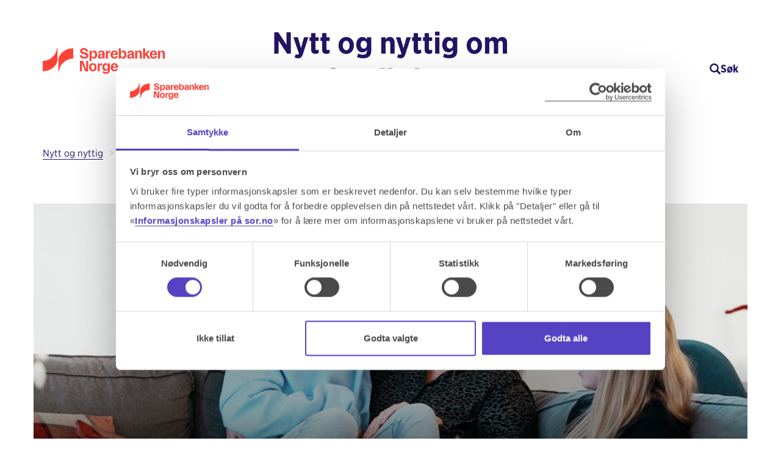

--- FILE ---
content_type: text/html; charset=utf-8
request_url: https://www.sor.no/blogg/forsikring/Hva-eier-du-egentlig/
body_size: 9005
content:

<!DOCTYPE html>
<!--[if lt IE 7]>      <html class="no-js lt-ie9 lt-ie8 lt-ie7" lang="no"> <![endif]-->
<!--[if IE 7]>         <html class="no-js lt-ie9 lt-ie8" lang="no"> <![endif]-->
<!--[if IE 8]>         <html class="no-js lt-ie9" lang="no"> <![endif]-->
<!--[if gt IE 8]><!-->
<html class="no-js twb blog privat sub" lang="no">
<!--<![endif]-->

<head prefix="og: http://ogp.me/ns#">
    <meta charset="utf-8" />
    <meta http-equiv="X-UA-Compatible" content="IE=edge" />
    <meta name="viewport" content="width=device-width, initial-scale=1.0, user-scalable=yes" />
    <meta property="og:title" content="Hva eier du egentlig? | Sparebanken Norge (Sør)" />
    <meta property="og:description" content="Ingen forventer at huset de bor i skal brenne ned, men det er lurt å forberede seg på det utenkelige. Derfor er forsikringer viktig å ha." />
    <meta property="og:site_name" content="Sparebanken Norge (Sør)" />
    <meta property="og:url" content="https://www.sor.no/blogg/forsikring/Hva-eier-du-egentlig/" />
        <meta property="og:image" content="https://www.sor.no/contentassets/a1ff71ac487a45c1ad2b58c153b3c821/innboforsikring_sparebanken_sor.jpg" />
    <meta property="og:locale" content="nb_NO" />
    <title>Hva eier du egentlig? | Sparebanken Norge (Sør)</title>
    <link rel="canonical" href="https://www.sor.no/blogg/forsikring/Hva-eier-du-egentlig/" />
    <meta name="pageId" content="3310" />

        <link rel="icon" href="/Static/icons/favicon.ico?v=639033891140000000" sizes="48x48"/>
    <link rel="icon" href="/Static/icons/favicon.svg?v=639033891140000000" sizes="any" type="image/svg+xml"/>
    <link rel="icon" href="/Static/icons/favicon-96x96.png?v=639033891140000000" sizes="96x96" type="image/png"/>
    <link rel="apple-touch-icon" href="/Static/icons/apple-touch-icon.png?v=639033891140000000" sizes="180x180"/>
    <link rel="manifest" href="/Static/icons/site.webmanifest?v=639033891140000000"/>
    <meta name="apple-mobile-web-app-title" content="Sparebanken Norge (Sør)"/>

    
    <meta name="description" content="Ingen&#32;forventer&#32;at&#32;huset&#32;de&#32;bor&#32;i&#32;skal&#32;brenne&#32;ned,&#32;men&#32;det&#32;er&#32;lurt&#32;å&#32;forberede&#32;seg&#32;på&#32;det&#32;utenkelige.&#32;Derfor&#32;er&#32;forsikringer&#32;viktig&#32;å&#32;ha." /><meta http-equiv="Content-Type" content="text/html;&#32;charset=UTF-8" />

    <link href="/Static/Css/fonts.css?v=639033892360000000" rel="stylesheet" />
    <link href="/Static/Css/blogg.css?v=639033892360000000" rel="stylesheet" />
    <link href="/Static/Css/blog-v2.css?v=639033892360000000" rel="stylesheet" />
    <link href="/Static/css/icons.css?v=639033891140000000" rel="stylesheet" />

    <script nonce="+IE0UJq6Lc1ijkcoEKUr0MfwN9mdmtGmnyxp3DS5GIY=">
!function(T,l,y){var S=T.location,k="script",D="instrumentationKey",C="ingestionendpoint",I="disableExceptionTracking",E="ai.device.",b="toLowerCase",w="crossOrigin",N="POST",e="appInsightsSDK",t=y.name||"appInsights";(y.name||T[e])&&(T[e]=t);var n=T[t]||function(d){var g=!1,f=!1,m={initialize:!0,queue:[],sv:"5",version:2,config:d};function v(e,t){var n={},a="Browser";return n[E+"id"]=a[b](),n[E+"type"]=a,n["ai.operation.name"]=S&&S.pathname||"_unknown_",n["ai.internal.sdkVersion"]="javascript:snippet_"+(m.sv||m.version),{time:function(){var e=new Date;function t(e){var t=""+e;return 1===t.length&&(t="0"+t),t}return e.getUTCFullYear()+"-"+t(1+e.getUTCMonth())+"-"+t(e.getUTCDate())+"T"+t(e.getUTCHours())+":"+t(e.getUTCMinutes())+":"+t(e.getUTCSeconds())+"."+((e.getUTCMilliseconds()/1e3).toFixed(3)+"").slice(2,5)+"Z"}(),iKey:e,name:"Microsoft.ApplicationInsights."+e.replace(/-/g,"")+"."+t,sampleRate:100,tags:n,data:{baseData:{ver:2}}}}var h=d.url||y.src;if(h){function a(e){var t,n,a,i,r,o,s,c,u,p,l;g=!0,m.queue=[],f||(f=!0,t=h,s=function(){var e={},t=d.connectionString;if(t)for(var n=t.split(";"),a=0;a<n.length;a++){var i=n[a].split("=");2===i.length&&(e[i[0][b]()]=i[1])}if(!e[C]){var r=e.endpointsuffix,o=r?e.location:null;e[C]="https://"+(o?o+".":"")+"dc."+(r||"services.visualstudio.com")}return e}(),c=s[D]||d[D]||"",u=s[C],p=u?u+"/v2/track":d.endpointUrl,(l=[]).push((n="SDK LOAD Failure: Failed to load Application Insights SDK script (See stack for details)",a=t,i=p,(o=(r=v(c,"Exception")).data).baseType="ExceptionData",o.baseData.exceptions=[{typeName:"SDKLoadFailed",message:n.replace(/\./g,"-"),hasFullStack:!1,stack:n+"\nSnippet failed to load ["+a+"] -- Telemetry is disabled\nHelp Link: https://go.microsoft.com/fwlink/?linkid=2128109\nHost: "+(S&&S.pathname||"_unknown_")+"\nEndpoint: "+i,parsedStack:[]}],r)),l.push(function(e,t,n,a){var i=v(c,"Message"),r=i.data;r.baseType="MessageData";var o=r.baseData;return o.message='AI (Internal): 99 message:"'+("SDK LOAD Failure: Failed to load Application Insights SDK script (See stack for details) ("+n+")").replace(/\"/g,"")+'"',o.properties={endpoint:a},i}(0,0,t,p)),function(e,t){if(JSON){var n=T.fetch;if(n&&!y.useXhr)n(t,{method:N,body:JSON.stringify(e),mode:"cors"});else if(XMLHttpRequest){var a=new XMLHttpRequest;a.open(N,t),a.setRequestHeader("Content-type","application/json"),a.send(JSON.stringify(e))}}}(l,p))}function i(e,t){f||setTimeout(function(){!t&&m.core||a()},500)}var e=function(){var n=l.createElement(k);n.src=h;var e=y[w];return!e&&""!==e||"undefined"==n[w]||(n[w]=e),n.onload=i,n.onerror=a,n.onreadystatechange=function(e,t){"loaded"!==n.readyState&&"complete"!==n.readyState||i(0,t)},n}();y.ld<0?l.getElementsByTagName("head")[0].appendChild(e):setTimeout(function(){l.getElementsByTagName(k)[0].parentNode.appendChild(e)},y.ld||0)}try{m.cookie=l.cookie}catch(p){}function t(e){for(;e.length;)!function(t){m[t]=function(){var e=arguments;g||m.queue.push(function(){m[t].apply(m,e)})}}(e.pop())}var n="track",r="TrackPage",o="TrackEvent";t([n+"Event",n+"PageView",n+"Exception",n+"Trace",n+"DependencyData",n+"Metric",n+"PageViewPerformance","start"+r,"stop"+r,"start"+o,"stop"+o,"addTelemetryInitializer","setAuthenticatedUserContext","clearAuthenticatedUserContext","flush"]),m.SeverityLevel={Verbose:0,Information:1,Warning:2,Error:3,Critical:4};var s=(d.extensionConfig||{}).ApplicationInsightsAnalytics||{};if(!0!==d[I]&&!0!==s[I]){var c="onerror";t(["_"+c]);var u=T[c];T[c]=function(e,t,n,a,i){var r=u&&u(e,t,n,a,i);return!0!==r&&m["_"+c]({message:e,url:t,lineNumber:n,columnNumber:a,error:i}),r},d.autoExceptionInstrumented=!0}return m}(y.cfg);function a(){y.onInit&&y.onInit(n)}(T[t]=n).queue&&0===n.queue.length?(n.queue.push(a),n.trackPageView({})):a()}(window,document,{src: "https://js.monitor.azure.com/scripts/b/ai.2.gbl.min.js", crossOrigin: "anonymous", cfg: { instrumentationKey:'711f79f5-4824-45d5-a130-a3e1b257d933' }});
</script>

    <script type="text/javascript" nonce="+IE0UJq6Lc1ijkcoEKUr0MfwN9mdmtGmnyxp3DS5GIY=">
    window.dataLayer = window.dataLayer || [];
    window.dataLayer.push({ 'event': 'internalcheck', 'ipaddress': '147.243.230.23' });
</script>

    <style>
    .loader,
    .loader:before,
    .loader:after {
        background: #231464;
        -webkit-animation: load1 1s infinite ease-in-out;
        animation: load1 1s infinite ease-in-out;
        width: 1em;
        height: 4em;
    }

        .loader:before,
        .loader:after {
            position: absolute;
            top: 0;
            content: '';
        }

        .loader:before {
            left: -1.5em;
            -webkit-animation-delay: -0.32s;
            animation-delay: -0.32s;
        }

    .loader {
        text-indent: -9999em;
        margin: 88px auto;
        position: relative;
        font-size: 11px;
        -webkit-transform: translateZ(0);
        -ms-transform: translateZ(0);
        transform: translateZ(0);
        -webkit-animation-delay: -0.16s;
        animation-delay: -0.16s;
    }

        .loader:after {
            left: 1.5em;
        }

    @-webkit-keyframes load1 {
        0%, 80%, 100% {
            box-shadow: 0 0 #ff0000;
            height: 4em;
        }

        40% {
            box-shadow: 0 -2em #231464;
            height: 5em;
        }
    }

    @keyframes load1 {
        0%, 80%, 100% {
            box-shadow: 0 0 #231464;
            height: 4em;
        }

        40% {
            box-shadow: 0 -2em #231464;
            height: 5em;
        }
    }
</style>

    <script type="text/javascript" async src="https://consent.cookiebot.com/uc.js" data-cbid="30d1b79a-0452-452f-875c-3294abbe9de8" id="Cookiebot"></script>

    
<script id="gtmScript" nonce='+IE0UJq6Lc1ijkcoEKUr0MfwN9mdmtGmnyxp3DS5GIY='>(function(w,d,s,l,i){w[l]=w[l]||[];w[l].push({'gtm.start':
        new Date().getTime(),event:'gtm.js'});var f=d.getElementsByTagName(s)[0],
        j=d.createElement(s),dl=l!='dataLayer'?'&l='+l:'';j.async=true;j.src=
        'https://www.googletagmanager.com/gtm.js?id='+i+dl;var n=d.querySelector('[nonce]');
    n&&j.setAttribute('nonce',n.nonce||n.getAttribute('nonce'));f.parentNode.insertBefore(j,f);
})(window, document, 'script', 'dataLayer','GTM-WS59CWX');</script>
</head>

<body class="blog-v2">
    
<noscript><iframe title="gtm" src="https://www.googletagmanager.com/ns.html?id=GTM-WS59CWX" height="0" width="0" style="display:none;visibility:hidden"></iframe></noscript>


    <header id="site-header">
        <div class="blog-head">
            <div class="container">
                <div class="blog-head-container">
                    <div class="logo collapse-mobile">
                        <a href="/" title="Gå til forsiden"><img fetchpriority="high" src="/static/images/logo_liggende_norge.svg?v=639033891140000000" title="Sparebanken&#32;Norge&#32;(Sør)&#32;sin&#32;logo" /></a>
                    </div>
                    <div class="title">
                        <h5><a href="/blogg/" alt="Gå til bloggforsiden">Nytt og nyttig om forsikring</a></h5>
                    </div>
                    
                    <div class="blog-search-wrap search-wrap" role="button" tabindex="0" type="button" id="searchtoggle" title="Åpne søk" aria-label="Åpne søk">
                        <fieldset>
                            <div class="search-group">
                                <div><em id="searchtoggleicon" class="search glyphicon glyphicon-search"></em></div>
                                <div id="searchtoggletext">Søk</div>
                            </div>
                        </fieldset>
                    </div>
                </div>
            </div>
        </div>
    </header>
    <div class="container hidden-sm hidden-xs">
        <div class="row">
        </div>
    </div>
        <div class="search-container hide">
            <form class="st-form" action="/blogg/sok/" id="searchform">
                <div class="st">
                    <div class="st-form__item">
                        <label class="st-input__label">Søk etter tema her</label>
                        <div class="st-input">
                            <input name="q" id="q" placeholder="Søk i blogginnlegg og podkaster" aria-label="Søk"
                                   class="st-input__input" type="text" autofocus />
                            <input name="f" type="hidden" value="Blogg" />
                            <button title="Søk" aria-label="Søk" class="st-input__suffix">
                                <em class="search glyphicon glyphicon-search"></em>
                            </button>
                        </div>
                    </div>
                </div>
            </form>
        </div>

    


    <style type="text/css">
    .blog-entry-hero.has-image {
        background-image: url('/contentassets/a1ff71ac487a45c1ad2b58c153b3c821/innboforsikring_sparebanken_sor.jpg?preset=blog-hero-mobile');
    }

    @media screen and (min-width: 768px) {
        .blog-entry-hero.has-image {
            background-image: url('/contentassets/a1ff71ac487a45c1ad2b58c153b3c821/innboforsikring_sparebanken_sor.jpg?preset=blog-hero-desktop');
        }
    }

    </style>
<article class="blog-entry">
    <div class="container">
        <div class="row">

        <div class="container">
            <div class="row">
                


    <div class="hidden-xs">
        <div class="col-xs-12 navigationHelp">
            <div class="bc-container">
                

    <ul class="breadcrumb">
            <li>
                <a href="/blogg/" title="Gå&#32;tilbake&#32;til&#32;Nytt&#32;og&#32;nyttig">Nytt og nyttig</a>
            </li>
            <li>
                <a href="/blogg/forsikring/" title="Gå&#32;tilbake&#32;til&#32;Gode&#32;råd&#32;til&#32;deg&#32;om&#32;forsikringer">Gode råd til deg om forsikringer</a>
            </li>
            <li>
                <a class="active" href="/blogg/forsikring/Hva-eier-du-egentlig/" title="Gå&#32;tilbake&#32;til&#32;Hva&#32;eier&#32;du&#32;egentlig?">Hva eier du egentlig?</a>
            </li>
    </ul>

            </div>
        </div>
    </div>
        <div class="visible-xs">
            <div class="col-xs-12 navigationHelp">
                <div class="bc-container">
                    <ul class="breadcrumb compact">
                        <li>
                            <span class="glyphicon glyphicon-chevron-left" aria-hidden="true"></span> <a href="/blogg/" title="Gå&#32;tilbake&#32;til&#32;Nytt&#32;og&#32;nyttig">Nytt og nyttig</a>
                        </li>
                    </ul>
                </div>
            </div>
        </div>

            </div>
        </div>

        </div>
    </div>
    <div class="container">
        <div class="row">
            <div class="blog-entry-hero has-image">
                <div class="heading">
                    <div class="container full-height">
                        <div class="row full-height">
                            <div class="col-md-8 col-md-offset-2 full-height">
                                <div class="heading-inner">
                                    



                                    <h1 class="title" >Hva eier du egentlig?</h1>
                                    <ul class="meta">
                                            <li>
                                                <span class="glyphicon glyphicon-calendar" aria-hidden="true"></span>&nbsp;<time datetime="2024-10-09">09. oktober 2024</time>
                                            </li>
                                    </ul>
                                </div>
                            </div>
                        </div>
                    </div>
                    <div class="gradient"></div>
                </div>
            </div>
        </div>
    </div>
    <div class="content container">
        <div class="row">
            <div class="col-md-8 col-md-offset-2">
                <p class="heading" >
                    HUSKER DU? De fleste som mister hjemmet sitt i brann, har vanskeligheter med å huske hva de eide før brannen.
                </p>
                <div class="abstract">
<p>Ingen forventer at huset de bor i skal brenne ned, men det er lurt å forberede seg på det utenkelige.</p>                </div>
                <div class="body">
                    <p>Boligbrann er noe av det mest traumatiske du kan bli utsatt for. Men det er dessverre noe som rammer mange av oss i løpet livet. Hvert år rapporteres det om tusenvis av boligbranner i Norge.</p>
<p>Noen branner ender mer tragisk enn andre. Heldigvis er det få boligbranner som tar liv, likevel kan uerstattelige verdier gå tapt.</p>
<p><strong><img style="float: left; margin: 5px;" src="/globalassets/bloggbilder/diverse/heidi-150.jpg" alt="" width="150" height="180" />Noe mange opplever er å stå på bar bakke, og ikke huske hvilke ting de eide.</strong></p>
<p>Det er ikke lett å håndtere alt det praktiske i en slik situasjon. I sjokk, sorg og vantro er det mange som sliter med å rekonstruere minnene av innholdet i hjemmet sitt.</p>
<p>Å skrive lister over alt du har eid, etter at det utenkelige har skjedd, er en nærmest umulig oppgave. Selv om du tar tiden til hjelp.</p>
<p>Resultatet kan være at du ikke får dekket alt som er gått tapt, og får mindre utbetalt fra forsikringen din.</p>
<h2>Dine verdier</h2>
<p><strong>Derfor anbefaler vi å få en god oversikt før uhellet er ute.</strong></p>
<p>Som en hovedregel omfatter <a href="/forsikring/skadeforsikring/innboforsikring/" title="Les om innboforsikring">innboforsikringen</a> din innbo og løsøre for en sum du selv velger.</p>
<p>Forsikringsselskapene kan gi føringer ut fra boligens størrelse og antall beboere, men standard og verdier er det gjerne du som kjenner best.</p>
<p>En del ender opp med å være underforsikret, som betyr at du eier mer enn du er forsikret for. Det er ganske vanlig at vi eier mer enn vi tror.</p>
<p>Et godt råd er å gå systematisk til verks, rom for rom.</p>
<h2>Lag en film</h2>
<p>Mitt beste tips er at du lager en oversikt over boligen din. Og at du gjerne skriver en liste over smått og stort.</p>
<p>Om dette blir for omstendelig er det <strong>smart å filme eller fotografere de forskjellige rommene i hjemmet.</strong> Bilder og film gjør det lettere å tenke tilbake og huske hvilke eiendeler du hadde, hvis det skulle brenne.</p>
<p>Du kan for eksempel videofilme at du går gjennom huset eller leiligheten.</p>
<p>Lar du skuffer og skap stå åpne får du også med deg mange av de mindre tingene dine.</p>
<p>Du kan også scanne eller ta bilder av kvitteringer for dyre innkjøp, og ta bilder av kunst og arvegods, bunaden og brudekjolen på loftet og så videre. Og <strong>husk for all del alle småtingene.</strong></p>
<p>Kjøkkenglassene trenger ikke være så dyre i innkjøp, men alt koster når du må kjøpe nytt. Og hvor mange var det igjen?</p>
<p><strong>Bilder og filmer trigger minnet ditt, når alt annet går i svart.</strong></p>
    <div class="button-block"><a href="https://www.frende.no/nettbutikk/#/partner/sor" target=_blank class="btn btn-primary" kpi_category=Forsikring  title="Sjekk pris på frende.no">Sjekk pris og kjøp på frende.no</a></div>


<h2>Lagre digitalt</h2>
<p>Når du har laget en oversikt, enten med en skrevet liste, kvitteringer, bilder eller film bør du ikke oppbevare dette hjemme. Da forsvinner litt av poenget.</p>
<p>Du kan for eksempel lagre dette hos slektninger eller i en bankboks. Med dagens teknologi finnes det også en rekke måter å lagre minnene på et lagringsnettsted, som du har tilgjengelig hvor som helst.</p>
<p>Denne kartleggingen erstatter selvfølgelig ikke de viktigste forberedelsene du må gjøre:</p>
<p><strong>Sørg for at røykvarslerne fungerer, sjekk slukkingsutstyret og hold brannøvelse med barna.</strong> Hvis det bryter ut brann i hjemmet er det rømningsutstyr og gode rutiner som gjelder.</p>
<p><em><strong>Heidi Tofterå Slettemoen<br />kommunikasjonsansvarlig i Frende forsikring <br /></strong>(Sparebanken Norge er deleier i Frende)  </em></p>
                </div>
                <div class="author">
                        <div class="image">
                            



    <img src="/contentassets/f9ae856d22e94f4eaa9e1a90ed8acd6e/gjesteblogger.png?preset=blog-author" alt="Silhouette av gjesteblogger" class=""/>

                        </div>
                        <div class="signature">
                            <span class="author-name">Av: <a href="/blogg/forfattere/gjesteforfatter/">Gjesteforfatter</a></span>
                            <span class="author-title">Gjest</span>
                        </div>
                </div>
                <div class="share">
                    <p class="share-heading">Del artikkelen</p>
                    <div class="list-share-social">
                        <a class="social-button black small" href="https://www.facebook.com/sharer/sharer.php?u=https%3A%2F%2Fwww.sor.no%2Fblogg%2Fforsikring%2FHva-eier-du-egentlig%2F" aria-label="Klikk på lenken for å dele innlegget på Facebook">
                            <i class="soricon soricon-Facebook-outline"></i>
                        </a>
                                                    <a class="social-button black small" href="https://www.linkedin.com/sharing/share-offsite/?url=https%3A%2F%2Fwww.sor.no%2Fblogg%2Fforsikring%2FHva-eier-du-egentlig%2F" aria-label="Klikk på lenken for å dele innlegget på LinkedIn">
                                <i class="soricon soricon-LinkedIn_In"></i>
                            </a>
                    </div>
                </div>
                <div class="bottom-content " >
                    
                    
                </div>
            </div>
        </div>
    </div>
    <div class="related-content container">
            <div class="related-content-header row">
                <div class="col-xs-12">
                    <h2>Les også</h2>
                </div>
            </div>
            <div class="blog-entry-teasers row">
                    <div class="blog-entry-teaser-container col-md-4">
                        





<article class="blog-entry-teaser">
    <a href="/blogg/forsikring/har-du-forsikret-hunden-din/" class="blog-entry-teaser-hero has-image" style="background-image: url('/contentassets/e30d8a89b19e477bb5ea766b6ceb6e70/det-er-viktig-a-forsikre-hunden-din.jpg?preset=blog-teaser');">
        <div class="heading full-height">
            <div class="heading-inner">
                <h2 class="title">Har du forsikret hunden din?</h2>
                <ul class="meta">
                        <li>
                            <span class="glyphicon glyphicon-calendar" aria-hidden="true"></span>&nbsp;<time datetime="2023-05-22">22. mai 2023</time>
                        </li>
                </ul>
            </div>
        </div>
        <div class="gradient"></div>
    </a>
    <div class="content">
        <div class="abstract">
<p>Har du råd til å forsikre hunden din? Har du råd til å la være? Er hele denne artikkelen en unnskyldning for at forfatteren skal vise fram bilder av egen hund? Les videre og få svaret på alt dette!</p>        </div>
        <div class="blog-cta">
            <a href="/blogg/forsikring/har-du-forsikret-hunden-din/">Les Har du forsikret hunden din?</a>
        </div>
    </div>
</article>
                    </div>
                    <div class="blog-entry-teaser-container col-md-4">
                        





<article class="blog-entry-teaser">
    <a href="/blogg/aktuelt/hvor-mye-koster-det-a-bygge-terrasse/" class="blog-entry-teaser-hero has-image" style="background-image: url('/contentassets/8fab4d7eec2a4d14b346db694ca9727a/hvor-mye-koster-det-a-bygge-terrasse.jpg?preset=blog-teaser');">
        <div class="heading full-height">
            <div class="heading-inner">
                <h2 class="title">Hvordan bygge terrasse nesten på budsjett</h2>
                <ul class="meta">
                        <li>
                            <span class="glyphicon glyphicon-calendar" aria-hidden="true"></span>&nbsp;<time datetime="2023-08-11">11. august 2023</time>
                        </li>
                </ul>
            </div>
        </div>
        <div class="gradient"></div>
    </a>
    <div class="content">
        <div class="abstract">
<p>Både <a href="/blogg/boliglan/din-forste-bolig/" title="Les om min første bolig her">hus</a> og <a href="/blogg/forsikring/har-du-forsikret-hunden-din/" title="Les om hundeforsikring her">bikkje</a> er nå på plass. Neste ledd i “Nicholas blir endelig voksen”-serien ble selvfølgelig et byggeprosjekt med bratt læringskurve.</p>        </div>
        <div class="blog-cta">
            <a href="/blogg/aktuelt/hvor-mye-koster-det-a-bygge-terrasse/">Les Hvordan bygge terrasse nesten på budsjett</a>
        </div>
    </div>
</article>
                    </div>
                    <div class="blog-entry-teaser-container col-md-4">
                        





<article class="blog-entry-teaser">
    <a href="/blogg/sparing/Slik-sparer-du-penger-i-matbutikken/" class="blog-entry-teaser-hero has-image" style="background-image: url('/contentassets/688373f2bb8b4f029585f298fd55f950/tine-stange_sparing-i-matbutikken_sparebanken_sor.jpg?preset=blog-teaser');">
        <div class="heading full-height">
            <div class="heading-inner">
                <h2 class="title">Slik sparer du penger i matbutikken </h2>
                <ul class="meta">
                        <li>
                            <span class="glyphicon glyphicon-calendar" aria-hidden="true"></span>&nbsp;<time datetime="2024-12-19">19. desember 2024</time>
                        </li>
                </ul>
            </div>
        </div>
        <div class="gradient"></div>
    </a>
    <div class="content">
        <div class="abstract">
<p>Går du systematisk til verks i innkjøpene kan du spare mye penger. Her er noen tips for å gjøre det enklere.</p>        </div>
        <div class="blog-cta">
            <a href="/blogg/sparing/Slik-sparer-du-penger-i-matbutikken/">Les Slik sparer du penger i matbutikken </a>
        </div>
    </div>
</article>
                    </div>
            </div>
    </div>
    


    <div class="container">
        <div class="row">
            <div class="col-md-12">
                <div class="blog-popular-tags">
                    <h2>Populære kategorier</h2>
                    <div>
                        


    <ul class="blog-tags popular">
            <li class="blog-tag popular"><a href="/blogg/taggside/?t=77">Næringspodden</a></li>
            <li class="blog-tag popular"><a href="/blogg/taggside/?t=199">De voksnes rekker</a></li>
    </ul>

                    </div>
                </div>
            </div>
        </div>
    </div>

</article>


    <!--eri-no-index-->
    <div id=" global-bottom-top"></div>
    <div id="global-bottom hidden-xs">
        <div class="container">
            <div class="row">

                <div class="hidden-sm hidden-xs">
                    
                </div>

            </div>
        </div>
    </div>
    <!--/eri-no-index-->


    <footer>
        
<div class="footer-info">
    <div class="container">
        <div class="row">
            <div class="col-md-12">
                <a href="#top" title="Gå til toppen av siden" class="top-icon" aria-label="Ikon for å gå til toppen av siden">
                    <em class="glyphicon glyphicon-chevron-up"></em>
                </a>
                <a href="#top" title="Gå til toppen av siden">
                    Til toppen
                </a>
            </div>
        </div>
        <div class="row">
            <div class="col-md-8 footer-about">
                <div class="footerAddress">
                    <div class="addressInfo" itemscope itemtype="http://schema.org/Organization">
    <p>
        <span itemprop="name">Sparebanken Norge (Sør)</span>,
        <span itemprop="address" itemscope itemtype="http://schema.org/PostalAddress" class="address">
            <span itemprop="postOfficeBoxNumber">Postboks 200</span>,
            <span itemprop="postalCode">4662</span> <span itemprop="addressLocality">Kristiansand</span>
        </span>
    </p>
    <p>Organisasjonsnummer: <span itemprop="vatID">832 554 332</span></p>
    <p>SWIFT (BIC)  SPSONO22</p>
</div>

                </div>
                <div class="footer-links">
                    <ul>
                                <li>
                                    <a href="/felles/FAQ/Hva-er-et-IBAN-nummer/" title="Finn IBAN-nummer">Finn IBAN-nummer</a>
                                </li>
                                <li>
                                    <a href="/felles/hjelp/klage-og-reklamasjon/" title="Klikk her om du ønsker å sende inn en klage">Klage og reklamasjon</a>
                                </li>
                                <li>
                                    <a href="/felles/info/informasjonskapsler/" title="Informasjon om bruk av informasjonskapsler på sor.no">Informasjon om cookies</a>
                                </li>
                                <li>
                                    <a href="/felles/hjelp/vare-offisielle-kanaler/" title="Våre offisielle kanaler">Våre offisielle kanaler</a>
                                </li>
                                <li>
                                    <a href="/felles/nettstedskart/">Sitemap</a>
                                </li>
                    </ul>
                </div>
                <div class="footerText">
                    <p>Sparebanken Norge (Sør) har telefonnummer +47 38 10 92 00.</p>
<p>Du kan sammenlikne våre priser med priser fra andre selskaper på <a href="https://www.finansportalen.no/bank/" target="_blank" title="Se priser hos Finansportalen" rel="noopener">Finansportalen.no</a>.</p>
<p>LEI: 213800M7T3CYVZ3ZRT12<br />GIIN: PZA75B.99999.SL.578</p>
<p>Sparebanken Norge har også hovedkontor i Bergen i tillegg til Kristiansand, se mer på <a href="https://www.spv.no/" target="_blank" title="Gå til spv.no" rel="noopener">spv.no</a>. Postadressen til dette hovedkontoret er postboks 7999, 5020 Bergen.</p>
                </div>
            </div>
            <div class="col-md-4">
                <div class="row">
                    <div class="col-md-12 footer-social">

<p>Her finner du oss på sosiale kanaler</p>
<ul>


        <li>
            <a href="https://www.facebook.com/sparebankennorge/" title="Besøk Sparebanken Norge (Sør) sin Facebook side" target="_blank" aria-label="Gå til Sparebanken Norge (Sør) på Facebook">
                <span aria-hidden="true" class="soricon soricon-Facebook"></span><span>Facebook</span>
            </a>
        </li>


        <li>
            <a href="https://www.instagram.com/sparebankennorge/" title="Besøk Sparebanken Norge (Sør) på Instagram" target="_blank" aria-label="Gå til Sparebanken Norge (Sør) på Instagram">
                <span aria-hidden="true" class="soricon soricon-Instagram"></span><span>Instagram</span>
            </a>
        </li>
    
    
        <li>
            <a href="https://www.youtube.com/@sparebankennorge" title="Besøk Sparebanken Norge (Sør) sin Youtube kanal" target="_blank" aria-label="Gå til Sparebanken Norge (Sør) på YouTube">
                <span aria-hidden="true" class="soricon soricon-Youtube"></span><span>Youtube</span>
            </a>
        </li>

        <li>
            <a href="https://www.linkedin.com/company/sparebankennorge" title="Besøk Sparebanken Norge (Sør) sin LinkedIn side" target="_blank" aria-label="Gå til Sparebanken Norge (Sør) på LinkedIn">
                <span aria-hidden="true" class="soricon soricon-LinkedIn"></span><span>LinkedIn</span>
            </a>
        </li>

</ul>
                    </div>
                </div>

            </div>
        </div>
    </div>
</div>
    </footer>

    <div class="visible-phone blog-replacement">
        <a href="/blogg/">Blogg: <br /><span>Ikke bare bank</span></a>
    </div>

    

    <span class="urlreferal"></span>
    <script src="//code.jquery.com/jquery-3.3.1.min.js" nonce="+IE0UJq6Lc1ijkcoEKUr0MfwN9mdmtGmnyxp3DS5GIY="></script>

    <script nonce="+IE0UJq6Lc1ijkcoEKUr0MfwN9mdmtGmnyxp3DS5GIY=" src="https://dl.episerver.net/13.6.1/epi-util/find.js"></script>
<script nonce="+IE0UJq6Lc1ijkcoEKUr0MfwN9mdmtGmnyxp3DS5GIY=">
if(typeof FindApi === 'function'){var api = new FindApi();api.setApplicationUrl('/');api.setServiceApiBaseUrl('/find_v2/');api.processEventFromCurrentUri();api.bindWindowEvents();api.bindAClickEvent();api.sendBufferedEvents();}
</script>


    <script src="/Scripts/blog-v2.js?v=639033892360000000" nonce="+IE0UJq6Lc1ijkcoEKUr0MfwN9mdmtGmnyxp3DS5GIY="></script>
    <script src="/Scripts/vendor/history.js?v=639033891140000000"></script>
    
    
</body>

</html>

--- FILE ---
content_type: text/css
request_url: https://www.sor.no/Static/Css/fonts.css?v=639033892360000000
body_size: 199
content:
@font-face{font-family:"Gotham Narrow A";src:url("/Static/fonts/gotham-a-narrow-400.woff") format("woff");font-weight:400;font-style:normal}@font-face{font-family:"Gotham Narrow A";src:url("/Static/fonts/gotham-a-narrow-500.woff") format("woff");font-weight:500;font-style:normal}@font-face{font-family:"Gotham Narrow A";src:url("/Static/fonts/gotham-a-narrow-700.woff") format("woff");font-weight:700;font-style:normal}


--- FILE ---
content_type: text/css
request_url: https://www.sor.no/Static/Css/blogg.css?v=639033892360000000
body_size: 32558
content:
/*!
 * Bootstrap v3.4.1 (https://getbootstrap.com/)
 * Copyright 2011-2019 Twitter, Inc.
 * Licensed under MIT (https://github.com/twbs/bootstrap/blob/master/LICENSE)
 *//*! normalize.css v3.0.3 | MIT License | github.com/necolas/normalize.css */html{font-family:sans-serif;-ms-text-size-adjust:100%;-webkit-text-size-adjust:100%}body{margin:0}article,aside,details,figcaption,figure,footer,header,hgroup,main,menu,nav,section,summary{display:block}audio,canvas,progress,video{display:inline-block;vertical-align:baseline}audio:not([controls]){display:none;height:0}[hidden],template{display:none}a{background-color:transparent}a:active,a:hover{outline:0}abbr[title]{border-bottom:none;text-decoration:underline;text-decoration:underline dotted}b,strong{font-weight:bold}dfn{font-style:italic}h1{font-size:2em;margin:.67em 0}mark{background:#ff0;color:#000}small{font-size:80%}sub,sup{font-size:75%;line-height:0;position:relative;vertical-align:baseline}sup{top:-0.5em}sub{bottom:-0.25em}img{border:0}svg:not(:root){overflow:hidden}figure{margin:1em 40px}hr{box-sizing:content-box;height:0}pre{overflow:auto}code,kbd,pre,samp{font-family:monospace,monospace;font-size:1em}button,input,optgroup,select,textarea{color:inherit;font:inherit;margin:0}button{overflow:visible}button,select{text-transform:none}button,html input[type=button],input[type=reset],input[type=submit]{-webkit-appearance:button;cursor:pointer}button[disabled],html input[disabled]{cursor:default}button::-moz-focus-inner,input::-moz-focus-inner{border:0;padding:0}input{line-height:normal}input[type=checkbox],input[type=radio]{box-sizing:border-box;padding:0}input[type=number]::-webkit-inner-spin-button,input[type=number]::-webkit-outer-spin-button{height:auto}input[type=search]{-webkit-appearance:textfield;box-sizing:content-box}input[type=search]::-webkit-search-cancel-button,input[type=search]::-webkit-search-decoration{-webkit-appearance:none}fieldset{border:1px solid silver;margin:0 2px;padding:.35em .625em .75em}legend{border:0;padding:0}textarea{overflow:auto}optgroup{font-weight:bold}table{border-collapse:collapse;border-spacing:0}td,th{padding:0}/*! Source: https://github.com/h5bp/html5-boilerplate/blob/master/src/css/main.css */@media print{*,*:before,*:after{color:#000 !important;text-shadow:none !important;background:transparent !important;box-shadow:none !important}a,a:visited{text-decoration:underline}a[href]:after{content:" (" attr(href) ")"}abbr[title]:after{content:" (" attr(title) ")"}a[href^="#"]:after,a[href^="javascript:"]:after{content:""}pre,blockquote{border:1px solid #999;page-break-inside:avoid}thead{display:table-header-group}tr,img{page-break-inside:avoid}img{max-width:100% !important}p,h2,h3{orphans:3;widows:3}h2,h3{page-break-after:avoid}.navbar{display:none}.btn>.caret,a.orange-button>.caret,button.orange-button>.caret,.blue-button>.caret,a.make-action-button>.caret,button.make-action-button>.caret,input.make-action-button>.caret,.dropup>.btn>.caret,.dropup>a.orange-button>.caret,.dropup>button.orange-button>.caret,.dropup>.blue-button>.caret,.dropup>a.make-action-button>.caret,.dropup>button.make-action-button>.caret,.dropup>input.make-action-button>.caret{border-top-color:#000 !important}.label{border:1px solid #000}.table{border-collapse:collapse !important}.table td,.table th{background-color:#fff !important}.table-bordered th,.table-bordered td{border:1px solid #ddd !important}}@font-face{font-family:"Glyphicons Halflings";src:url("../fonts/glyphicons-halflings-regular.eot");src:url("../fonts/glyphicons-halflings-regular.eot?#iefix") format("embedded-opentype"),url("../fonts/glyphicons-halflings-regular.woff2") format("woff2"),url("../fonts/glyphicons-halflings-regular.woff") format("woff"),url("../fonts/glyphicons-halflings-regular.ttf") format("truetype"),url("../fonts/glyphicons-halflings-regular.svg#glyphicons_halflingsregular") format("svg")}.glyphicon,ul.checklist li:before,ul.checklistgreen li:before{position:relative;top:1px;display:inline-block;font-family:"Glyphicons Halflings";font-style:normal;font-weight:400;line-height:1;-webkit-font-smoothing:antialiased;-moz-osx-font-smoothing:grayscale}.glyphicon-asterisk:before{content:"*"}.glyphicon-plus:before{content:"+"}.glyphicon-euro:before,.glyphicon-eur:before{content:"€"}.glyphicon-minus:before{content:"−"}.glyphicon-cloud:before{content:"☁"}.glyphicon-envelope:before{content:"✉"}.glyphicon-pencil:before{content:"✏"}.glyphicon-glass:before{content:""}.glyphicon-music:before{content:""}.glyphicon-search:before{content:""}.glyphicon-heart:before{content:""}.glyphicon-star:before{content:""}.glyphicon-star-empty:before{content:""}.glyphicon-user:before{content:""}.glyphicon-film:before{content:""}.glyphicon-th-large:before{content:""}.glyphicon-th:before{content:""}.glyphicon-th-list:before{content:""}.glyphicon-ok:before,ul.checklist li:before,ul.checklistgreen li:before{content:""}.glyphicon-remove:before{content:""}.glyphicon-zoom-in:before{content:""}.glyphicon-zoom-out:before{content:""}.glyphicon-off:before{content:""}.glyphicon-signal:before{content:""}.glyphicon-cog:before{content:""}.glyphicon-trash:before{content:""}.glyphicon-home:before{content:""}.glyphicon-file:before{content:""}.glyphicon-time:before{content:""}.glyphicon-road:before{content:""}.glyphicon-download-alt:before{content:""}.glyphicon-download:before{content:""}.glyphicon-upload:before{content:""}.glyphicon-inbox:before{content:""}.glyphicon-play-circle:before{content:""}.glyphicon-repeat:before{content:""}.glyphicon-refresh:before{content:""}.glyphicon-list-alt:before{content:""}.glyphicon-lock:before{content:""}.glyphicon-flag:before{content:""}.glyphicon-headphones:before{content:""}.glyphicon-volume-off:before{content:""}.glyphicon-volume-down:before{content:""}.glyphicon-volume-up:before{content:""}.glyphicon-qrcode:before{content:""}.glyphicon-barcode:before{content:""}.glyphicon-tag:before{content:""}.glyphicon-tags:before{content:""}.glyphicon-book:before{content:""}.glyphicon-bookmark:before{content:""}.glyphicon-print:before{content:""}.glyphicon-camera:before{content:""}.glyphicon-font:before{content:""}.glyphicon-bold:before{content:""}.glyphicon-italic:before{content:""}.glyphicon-text-height:before{content:""}.glyphicon-text-width:before{content:""}.glyphicon-align-left:before{content:""}.glyphicon-align-center:before{content:""}.glyphicon-align-right:before{content:""}.glyphicon-align-justify:before{content:""}.glyphicon-list:before{content:""}.glyphicon-indent-left:before{content:""}.glyphicon-indent-right:before{content:""}.glyphicon-facetime-video:before{content:""}.glyphicon-picture:before{content:""}.glyphicon-map-marker:before{content:""}.glyphicon-adjust:before{content:""}.glyphicon-tint:before{content:""}.glyphicon-edit:before{content:""}.glyphicon-share:before{content:""}.glyphicon-check:before{content:""}.glyphicon-move:before{content:""}.glyphicon-step-backward:before{content:""}.glyphicon-fast-backward:before{content:""}.glyphicon-backward:before{content:""}.glyphicon-play:before{content:""}.glyphicon-pause:before{content:""}.glyphicon-stop:before{content:""}.glyphicon-forward:before{content:""}.glyphicon-fast-forward:before{content:""}.glyphicon-step-forward:before{content:""}.glyphicon-eject:before{content:""}.glyphicon-chevron-left:before{content:""}.glyphicon-chevron-right:before{content:""}.glyphicon-plus-sign:before{content:""}.glyphicon-minus-sign:before{content:""}.glyphicon-remove-sign:before{content:""}.glyphicon-ok-sign:before{content:""}.glyphicon-question-sign:before{content:""}.glyphicon-info-sign:before{content:""}.glyphicon-screenshot:before{content:""}.glyphicon-remove-circle:before{content:""}.glyphicon-ok-circle:before{content:""}.glyphicon-ban-circle:before{content:""}.glyphicon-arrow-left:before{content:""}.glyphicon-arrow-right:before{content:""}.glyphicon-arrow-up:before{content:""}.glyphicon-arrow-down:before{content:""}.glyphicon-share-alt:before{content:""}.glyphicon-resize-full:before{content:""}.glyphicon-resize-small:before{content:""}.glyphicon-exclamation-sign:before{content:""}.glyphicon-gift:before{content:""}.glyphicon-leaf:before{content:""}.glyphicon-fire:before{content:""}.glyphicon-eye-open:before{content:""}.glyphicon-eye-close:before{content:""}.glyphicon-warning-sign:before{content:""}.glyphicon-plane:before{content:""}.glyphicon-calendar:before{content:""}.glyphicon-random:before{content:""}.glyphicon-comment:before{content:""}.glyphicon-magnet:before{content:""}.glyphicon-chevron-up:before{content:""}.glyphicon-chevron-down:before{content:""}.glyphicon-retweet:before{content:""}.glyphicon-shopping-cart:before{content:""}.glyphicon-folder-close:before{content:""}.glyphicon-folder-open:before{content:""}.glyphicon-resize-vertical:before{content:""}.glyphicon-resize-horizontal:before{content:""}.glyphicon-hdd:before{content:""}.glyphicon-bullhorn:before{content:""}.glyphicon-bell:before{content:""}.glyphicon-certificate:before{content:""}.glyphicon-thumbs-up:before{content:""}.glyphicon-thumbs-down:before{content:""}.glyphicon-hand-right:before{content:""}.glyphicon-hand-left:before{content:""}.glyphicon-hand-up:before{content:""}.glyphicon-hand-down:before{content:""}.glyphicon-circle-arrow-right:before{content:""}.glyphicon-circle-arrow-left:before{content:""}.glyphicon-circle-arrow-up:before{content:""}.glyphicon-circle-arrow-down:before{content:""}.glyphicon-globe:before{content:""}.glyphicon-wrench:before{content:""}.glyphicon-tasks:before{content:""}.glyphicon-filter:before{content:""}.glyphicon-briefcase:before{content:""}.glyphicon-fullscreen:before{content:""}.glyphicon-dashboard:before{content:""}.glyphicon-paperclip:before{content:""}.glyphicon-heart-empty:before{content:""}.glyphicon-link:before{content:""}.glyphicon-phone:before{content:""}.glyphicon-pushpin:before{content:""}.glyphicon-usd:before{content:""}.glyphicon-gbp:before{content:""}.glyphicon-sort:before{content:""}.glyphicon-sort-by-alphabet:before{content:""}.glyphicon-sort-by-alphabet-alt:before{content:""}.glyphicon-sort-by-order:before{content:""}.glyphicon-sort-by-order-alt:before{content:""}.glyphicon-sort-by-attributes:before{content:""}.glyphicon-sort-by-attributes-alt:before{content:""}.glyphicon-unchecked:before{content:""}.glyphicon-expand:before{content:""}.glyphicon-collapse-down:before{content:""}.glyphicon-collapse-up:before{content:""}.glyphicon-log-in:before{content:""}.glyphicon-flash:before{content:""}.glyphicon-log-out:before{content:""}.glyphicon-new-window:before{content:""}.glyphicon-record:before{content:""}.glyphicon-save:before{content:""}.glyphicon-open:before{content:""}.glyphicon-saved:before{content:""}.glyphicon-import:before{content:""}.glyphicon-export:before{content:""}.glyphicon-send:before{content:""}.glyphicon-floppy-disk:before{content:""}.glyphicon-floppy-saved:before{content:""}.glyphicon-floppy-remove:before{content:""}.glyphicon-floppy-save:before{content:""}.glyphicon-floppy-open:before{content:""}.glyphicon-credit-card:before{content:""}.glyphicon-transfer:before{content:""}.glyphicon-cutlery:before{content:""}.glyphicon-header:before{content:""}.glyphicon-compressed:before{content:""}.glyphicon-earphone:before{content:""}.glyphicon-phone-alt:before{content:""}.glyphicon-tower:before{content:""}.glyphicon-stats:before{content:""}.glyphicon-sd-video:before{content:""}.glyphicon-hd-video:before{content:""}.glyphicon-subtitles:before{content:""}.glyphicon-sound-stereo:before{content:""}.glyphicon-sound-dolby:before{content:""}.glyphicon-sound-5-1:before{content:""}.glyphicon-sound-6-1:before{content:""}.glyphicon-sound-7-1:before{content:""}.glyphicon-copyright-mark:before{content:""}.glyphicon-registration-mark:before{content:""}.glyphicon-cloud-download:before{content:""}.glyphicon-cloud-upload:before{content:""}.glyphicon-tree-conifer:before{content:""}.glyphicon-tree-deciduous:before{content:""}.glyphicon-cd:before{content:""}.glyphicon-save-file:before{content:""}.glyphicon-open-file:before{content:""}.glyphicon-level-up:before{content:""}.glyphicon-copy:before{content:""}.glyphicon-paste:before{content:""}.glyphicon-alert:before{content:""}.glyphicon-equalizer:before{content:""}.glyphicon-king:before{content:""}.glyphicon-queen:before{content:""}.glyphicon-pawn:before{content:""}.glyphicon-bishop:before{content:""}.glyphicon-knight:before{content:""}.glyphicon-baby-formula:before{content:""}.glyphicon-tent:before{content:"⛺"}.glyphicon-blackboard:before{content:""}.glyphicon-bed:before{content:""}.glyphicon-apple:before{content:""}.glyphicon-erase:before{content:""}.glyphicon-hourglass:before{content:"⌛"}.glyphicon-lamp:before{content:""}.glyphicon-duplicate:before{content:""}.glyphicon-piggy-bank:before{content:""}.glyphicon-scissors:before{content:""}.glyphicon-bitcoin:before{content:""}.glyphicon-btc:before{content:""}.glyphicon-xbt:before{content:""}.glyphicon-yen:before{content:"¥"}.glyphicon-jpy:before{content:"¥"}.glyphicon-ruble:before{content:"₽"}.glyphicon-rub:before{content:"₽"}.glyphicon-scale:before{content:""}.glyphicon-ice-lolly:before{content:""}.glyphicon-ice-lolly-tasted:before{content:""}.glyphicon-education:before{content:""}.glyphicon-option-horizontal:before{content:""}.glyphicon-option-vertical:before{content:""}.glyphicon-menu-hamburger:before{content:""}.glyphicon-modal-window:before{content:""}.glyphicon-oil:before{content:""}.glyphicon-grain:before{content:""}.glyphicon-sunglasses:before{content:""}.glyphicon-text-size:before{content:""}.glyphicon-text-color:before{content:""}.glyphicon-text-background:before{content:""}.glyphicon-object-align-top:before{content:""}.glyphicon-object-align-bottom:before{content:""}.glyphicon-object-align-horizontal:before{content:""}.glyphicon-object-align-left:before{content:""}.glyphicon-object-align-vertical:before{content:""}.glyphicon-object-align-right:before{content:""}.glyphicon-triangle-right:before{content:""}.glyphicon-triangle-left:before{content:""}.glyphicon-triangle-bottom:before{content:""}.glyphicon-triangle-top:before{content:""}.glyphicon-console:before{content:""}.glyphicon-superscript:before{content:""}.glyphicon-subscript:before{content:""}.glyphicon-menu-left:before{content:""}.glyphicon-menu-right:before{content:""}.glyphicon-menu-down:before{content:""}.glyphicon-menu-up:before{content:""}*{-webkit-box-sizing:border-box;-moz-box-sizing:border-box;box-sizing:border-box}*:before,*:after{-webkit-box-sizing:border-box;-moz-box-sizing:border-box;box-sizing:border-box}html{font-size:10px;-webkit-tap-highlight-color:rgba(0,0,0,0)}body{font-family:"Gotham Narrow A","Gotham Narrow B","Helvetica Neue",Arial;font-size:16px;line-height:1.5;color:#4a4a4a;background-color:#f6f6f6}input,button,select,textarea{font-family:inherit;font-size:inherit;line-height:inherit}a{color:#231464;text-decoration:none}a:hover,a:focus{color:#0d0724;text-decoration:underline}a:focus{outline:5px auto -webkit-focus-ring-color;outline-offset:-2px}figure{margin:0}img{vertical-align:middle}.img-responsive{display:block;max-width:100%;height:auto}.img-rounded{border-radius:6px}.img-thumbnail{padding:4px;line-height:1.5;background-color:#f6f6f6;border:1px solid #ddd;border-radius:4px;-webkit-transition:all .2s ease-in-out;-o-transition:all .2s ease-in-out;transition:all .2s ease-in-out;display:inline-block;max-width:100%;height:auto}.img-circle{border-radius:50%}hr{margin-top:24px;margin-bottom:24px;border:0;border-top:1px solid #eee}.sr-only{position:absolute;width:1px;height:1px;padding:0;margin:-1px;overflow:hidden;clip:rect(0, 0, 0, 0);border:0}.sr-only-focusable:active,.sr-only-focusable:focus{position:static;width:auto;height:auto;margin:0;overflow:visible;clip:auto}[role=button]{cursor:pointer}h1,h2,h3,h4,h5,h6,.h1,.h2,.h3,.h4,.h5,.h6{font-family:inherit;font-weight:500;line-height:1.2;color:inherit}h1 small,h1 .small,h2 small,h2 .small,h3 small,h3 .small,h4 small,h4 .small,h5 small,h5 .small,h6 small,h6 .small,.h1 small,.h1 .small,.h2 small,.h2 .small,.h3 small,.h3 .small,.h4 small,.h4 .small,.h5 small,.h5 .small,.h6 small,.h6 .small{font-weight:400;line-height:1;color:#dcdcd7}h1,.h1,h2,.h2,h3,.h3{margin-top:24px;margin-bottom:12px}h1 small,h1 .small,.h1 small,.h1 .small,h2 small,h2 .small,.h2 small,.h2 .small,h3 small,h3 .small,.h3 small,.h3 .small{font-size:65%}h4,.h4,h5,.h5,h6,.h6{margin-top:12px;margin-bottom:12px}h4 small,h4 .small,.h4 small,.h4 .small,h5 small,h5 .small,.h5 small,.h5 .small,h6 small,h6 .small,.h6 small,.h6 .small{font-size:75%}h1,.h1{font-size:50px}h2,.h2{font-size:25px}h3,.h3{font-size:20px}h4,.h4{font-size:18px}h5,.h5{font-size:16px}h6,.h6{font-size:14px}p{margin:0 0 12px}.lead{margin-bottom:24px;font-size:18px;font-weight:300;line-height:1.4}@media(min-width: 768px){.lead{font-size:24px}}small,.small{font-size:87%}mark,.mark{padding:.2em;background-color:#fcf8e3}.text-left{text-align:left}.text-right{text-align:right}.text-center{text-align:center}.text-justify{text-align:justify}.text-nowrap{white-space:nowrap}.text-lowercase{text-transform:lowercase}.text-uppercase,.initialism{text-transform:uppercase}.text-capitalize{text-transform:capitalize}.text-muted{color:#dcdcd7}.text-primary{color:#231464}a.text-primary:hover,a.text-primary:focus{color:#140c3a}.text-success{color:#3c763d}a.text-success:hover,a.text-success:focus{color:#2b542c}.text-info{color:#31708f}a.text-info:hover,a.text-info:focus{color:#245269}.text-warning{color:#8a6d3b}a.text-warning:hover,a.text-warning:focus{color:#66512c}.text-danger{color:#a94442}a.text-danger:hover,a.text-danger:focus{color:#843534}.bg-primary{color:#fff}.bg-primary{background-color:#231464}a.bg-primary:hover,a.bg-primary:focus{background-color:#140c3a}.bg-success{background-color:#dff0d8}a.bg-success:hover,a.bg-success:focus{background-color:#c1e2b3}.bg-info{background-color:#d9edf7}a.bg-info:hover,a.bg-info:focus{background-color:#afd9ee}.bg-warning{background-color:#fcf8e3}a.bg-warning:hover,a.bg-warning:focus{background-color:#f7ecb5}.bg-danger{background-color:#f2dede}a.bg-danger:hover,a.bg-danger:focus{background-color:#e4b9b9}.page-header{padding-bottom:11px;margin:48px 0 24px;border-bottom:1px solid #eee}ul,ol{margin-top:0;margin-bottom:12px}ul ul,ul ol,ol ul,ol ol{margin-bottom:0}.list-unstyled{padding-left:0;list-style:none}.list-inline{padding-left:0;list-style:none;margin-left:-5px}.list-inline>li{display:inline-block;padding-right:5px;padding-left:5px}dl{margin-top:0;margin-bottom:24px}dt,dd{line-height:1.5}dt{font-weight:700}dd{margin-left:0}.dl-horizontal dd:before,.dl-horizontal dd:after{display:table;content:" "}.dl-horizontal dd:after{clear:both}@media(min-width: 768px){.dl-horizontal dt{float:left;width:160px;clear:left;text-align:right;overflow:hidden;text-overflow:ellipsis;white-space:nowrap}.dl-horizontal dd{margin-left:180px}}abbr[title],abbr[data-original-title]{cursor:help}.initialism{font-size:90%}blockquote{padding:12px 24px;margin:0 0 24px;font-size:20px;border-left:5px solid #eee}blockquote p:last-child,blockquote ul:last-child,blockquote ol:last-child{margin-bottom:0}blockquote footer,blockquote small,blockquote .small{display:block;font-size:80%;line-height:1.5;color:#dcdcd7}blockquote footer:before,blockquote small:before,blockquote .small:before{content:"— "}.blockquote-reverse,blockquote.pull-right{padding-right:15px;padding-left:0;text-align:right;border-right:5px solid #eee;border-left:0}.blockquote-reverse footer:before,.blockquote-reverse small:before,.blockquote-reverse .small:before,blockquote.pull-right footer:before,blockquote.pull-right small:before,blockquote.pull-right .small:before{content:""}.blockquote-reverse footer:after,.blockquote-reverse small:after,.blockquote-reverse .small:after,blockquote.pull-right footer:after,blockquote.pull-right small:after,blockquote.pull-right .small:after{content:" —"}address{margin-bottom:24px;font-style:normal;line-height:1.5}code,kbd,pre,samp{font-family:Menlo,Monaco,Consolas,"Courier New",monospace}code{padding:2px 4px;font-size:90%;color:#c7254e;background-color:#f9f2f4;border-radius:4px}kbd{padding:2px 4px;font-size:90%;color:#fff;background-color:#333;border-radius:3px;box-shadow:inset 0 -1px 0 rgba(0,0,0,.25)}kbd kbd{padding:0;font-size:100%;font-weight:700;box-shadow:none}pre{display:block;padding:11.5px;margin:0 0 12px;font-size:15px;line-height:1.5;color:#55555a;word-break:break-all;word-wrap:break-word;background-color:#f5f5f5;border:1px solid #ccc;border-radius:4px}pre code{padding:0;font-size:inherit;color:inherit;white-space:pre-wrap;background-color:transparent;border-radius:0}.pre-scrollable{max-height:340px;overflow-y:scroll}.container{padding-right:15px;padding-left:15px;margin-right:auto;margin-left:auto}.container:before,.container:after{display:table;content:" "}.container:after{clear:both}@media(min-width: 768px){.container{width:750px}}@media(min-width: 992px){.container{width:970px}}@media(min-width: 1200px){.container{width:1170px}}.container-fluid{padding-right:15px;padding-left:15px;margin-right:auto;margin-left:auto}.container-fluid:before,.container-fluid:after{display:table;content:" "}.container-fluid:after{clear:both}.row{margin-right:-15px;margin-left:-15px}.row:before,.row:after{display:table;content:" "}.row:after{clear:both}.row-no-gutters{margin-right:0;margin-left:0}.row-no-gutters [class*=col-]{padding-right:0;padding-left:0}.col-xs-1,.col-sm-1,.col-md-1,.col-lg-1,.col-xs-2,.col-sm-2,.col-md-2,.col-lg-2,.col-xs-3,.col-sm-3,.col-md-3,.col-lg-3,.col-xs-4,.col-sm-4,.col-md-4,.col-lg-4,.col-xs-5,.col-sm-5,.col-md-5,.col-lg-5,.col-xs-6,.col-sm-6,.col-md-6,.col-lg-6,.col-xs-7,.col-sm-7,.col-md-7,.col-lg-7,.col-xs-8,.col-sm-8,.col-md-8,.col-lg-8,.col-xs-9,.col-sm-9,.col-md-9,.col-lg-9,.col-xs-10,.col-sm-10,.col-md-10,.col-lg-10,.col-xs-11,.col-sm-11,.col-md-11,.col-lg-11,.col-xs-12,.col-sm-12,.col-md-12,.col-lg-12{position:relative;min-height:1px;padding-right:15px;padding-left:15px}.col-xs-1,.col-xs-2,.col-xs-3,.col-xs-4,.col-xs-5,.col-xs-6,.col-xs-7,.col-xs-8,.col-xs-9,.col-xs-10,.col-xs-11,.col-xs-12{float:left}.col-xs-1{width:8.3333333333%}.col-xs-2{width:16.6666666667%}.col-xs-3{width:25%}.col-xs-4{width:33.3333333333%}.col-xs-5{width:41.6666666667%}.col-xs-6{width:50%}.col-xs-7{width:58.3333333333%}.col-xs-8{width:66.6666666667%}.col-xs-9{width:75%}.col-xs-10{width:83.3333333333%}.col-xs-11{width:91.6666666667%}.col-xs-12{width:100%}.col-xs-pull-0{right:auto}.col-xs-pull-1{right:8.3333333333%}.col-xs-pull-2{right:16.6666666667%}.col-xs-pull-3{right:25%}.col-xs-pull-4{right:33.3333333333%}.col-xs-pull-5{right:41.6666666667%}.col-xs-pull-6{right:50%}.col-xs-pull-7{right:58.3333333333%}.col-xs-pull-8{right:66.6666666667%}.col-xs-pull-9{right:75%}.col-xs-pull-10{right:83.3333333333%}.col-xs-pull-11{right:91.6666666667%}.col-xs-pull-12{right:100%}.col-xs-push-0{left:auto}.col-xs-push-1{left:8.3333333333%}.col-xs-push-2{left:16.6666666667%}.col-xs-push-3{left:25%}.col-xs-push-4{left:33.3333333333%}.col-xs-push-5{left:41.6666666667%}.col-xs-push-6{left:50%}.col-xs-push-7{left:58.3333333333%}.col-xs-push-8{left:66.6666666667%}.col-xs-push-9{left:75%}.col-xs-push-10{left:83.3333333333%}.col-xs-push-11{left:91.6666666667%}.col-xs-push-12{left:100%}.col-xs-offset-0{margin-left:0%}.col-xs-offset-1{margin-left:8.3333333333%}.col-xs-offset-2{margin-left:16.6666666667%}.col-xs-offset-3{margin-left:25%}.col-xs-offset-4{margin-left:33.3333333333%}.col-xs-offset-5{margin-left:41.6666666667%}.col-xs-offset-6{margin-left:50%}.col-xs-offset-7{margin-left:58.3333333333%}.col-xs-offset-8{margin-left:66.6666666667%}.col-xs-offset-9{margin-left:75%}.col-xs-offset-10{margin-left:83.3333333333%}.col-xs-offset-11{margin-left:91.6666666667%}.col-xs-offset-12{margin-left:100%}@media(min-width: 768px){.col-sm-1,.col-sm-2,.col-sm-3,.col-sm-4,.col-sm-5,.col-sm-6,.col-sm-7,.col-sm-8,.col-sm-9,.col-sm-10,.col-sm-11,.col-sm-12{float:left}.col-sm-1{width:8.3333333333%}.col-sm-2{width:16.6666666667%}.col-sm-3{width:25%}.col-sm-4{width:33.3333333333%}.col-sm-5{width:41.6666666667%}.col-sm-6{width:50%}.col-sm-7{width:58.3333333333%}.col-sm-8{width:66.6666666667%}.col-sm-9{width:75%}.col-sm-10{width:83.3333333333%}.col-sm-11{width:91.6666666667%}.col-sm-12{width:100%}.col-sm-pull-0{right:auto}.col-sm-pull-1{right:8.3333333333%}.col-sm-pull-2{right:16.6666666667%}.col-sm-pull-3{right:25%}.col-sm-pull-4{right:33.3333333333%}.col-sm-pull-5{right:41.6666666667%}.col-sm-pull-6{right:50%}.col-sm-pull-7{right:58.3333333333%}.col-sm-pull-8{right:66.6666666667%}.col-sm-pull-9{right:75%}.col-sm-pull-10{right:83.3333333333%}.col-sm-pull-11{right:91.6666666667%}.col-sm-pull-12{right:100%}.col-sm-push-0{left:auto}.col-sm-push-1{left:8.3333333333%}.col-sm-push-2{left:16.6666666667%}.col-sm-push-3{left:25%}.col-sm-push-4{left:33.3333333333%}.col-sm-push-5{left:41.6666666667%}.col-sm-push-6{left:50%}.col-sm-push-7{left:58.3333333333%}.col-sm-push-8{left:66.6666666667%}.col-sm-push-9{left:75%}.col-sm-push-10{left:83.3333333333%}.col-sm-push-11{left:91.6666666667%}.col-sm-push-12{left:100%}.col-sm-offset-0{margin-left:0%}.col-sm-offset-1{margin-left:8.3333333333%}.col-sm-offset-2{margin-left:16.6666666667%}.col-sm-offset-3{margin-left:25%}.col-sm-offset-4{margin-left:33.3333333333%}.col-sm-offset-5{margin-left:41.6666666667%}.col-sm-offset-6{margin-left:50%}.col-sm-offset-7{margin-left:58.3333333333%}.col-sm-offset-8{margin-left:66.6666666667%}.col-sm-offset-9{margin-left:75%}.col-sm-offset-10{margin-left:83.3333333333%}.col-sm-offset-11{margin-left:91.6666666667%}.col-sm-offset-12{margin-left:100%}}@media(min-width: 992px){.col-md-1,.col-md-2,.col-md-3,.col-md-4,.col-md-5,.col-md-6,.col-md-7,.col-md-8,.col-md-9,.col-md-10,.col-md-11,.col-md-12{float:left}.col-md-1{width:8.3333333333%}.col-md-2{width:16.6666666667%}.col-md-3{width:25%}.col-md-4{width:33.3333333333%}.col-md-5{width:41.6666666667%}.col-md-6{width:50%}.col-md-7{width:58.3333333333%}.col-md-8{width:66.6666666667%}.col-md-9{width:75%}.col-md-10{width:83.3333333333%}.col-md-11{width:91.6666666667%}.col-md-12{width:100%}.col-md-pull-0{right:auto}.col-md-pull-1{right:8.3333333333%}.col-md-pull-2{right:16.6666666667%}.col-md-pull-3{right:25%}.col-md-pull-4{right:33.3333333333%}.col-md-pull-5{right:41.6666666667%}.col-md-pull-6{right:50%}.col-md-pull-7{right:58.3333333333%}.col-md-pull-8{right:66.6666666667%}.col-md-pull-9{right:75%}.col-md-pull-10{right:83.3333333333%}.col-md-pull-11{right:91.6666666667%}.col-md-pull-12{right:100%}.col-md-push-0{left:auto}.col-md-push-1{left:8.3333333333%}.col-md-push-2{left:16.6666666667%}.col-md-push-3{left:25%}.col-md-push-4{left:33.3333333333%}.col-md-push-5{left:41.6666666667%}.col-md-push-6{left:50%}.col-md-push-7{left:58.3333333333%}.col-md-push-8{left:66.6666666667%}.col-md-push-9{left:75%}.col-md-push-10{left:83.3333333333%}.col-md-push-11{left:91.6666666667%}.col-md-push-12{left:100%}.col-md-offset-0{margin-left:0%}.col-md-offset-1{margin-left:8.3333333333%}.col-md-offset-2{margin-left:16.6666666667%}.col-md-offset-3{margin-left:25%}.col-md-offset-4{margin-left:33.3333333333%}.col-md-offset-5{margin-left:41.6666666667%}.col-md-offset-6{margin-left:50%}.col-md-offset-7{margin-left:58.3333333333%}.col-md-offset-8{margin-left:66.6666666667%}.col-md-offset-9{margin-left:75%}.col-md-offset-10{margin-left:83.3333333333%}.col-md-offset-11{margin-left:91.6666666667%}.col-md-offset-12{margin-left:100%}}@media(min-width: 1200px){.col-lg-1,.col-lg-2,.col-lg-3,.col-lg-4,.col-lg-5,.col-lg-6,.col-lg-7,.col-lg-8,.col-lg-9,.col-lg-10,.col-lg-11,.col-lg-12{float:left}.col-lg-1{width:8.3333333333%}.col-lg-2{width:16.6666666667%}.col-lg-3{width:25%}.col-lg-4{width:33.3333333333%}.col-lg-5{width:41.6666666667%}.col-lg-6{width:50%}.col-lg-7{width:58.3333333333%}.col-lg-8{width:66.6666666667%}.col-lg-9{width:75%}.col-lg-10{width:83.3333333333%}.col-lg-11{width:91.6666666667%}.col-lg-12{width:100%}.col-lg-pull-0{right:auto}.col-lg-pull-1{right:8.3333333333%}.col-lg-pull-2{right:16.6666666667%}.col-lg-pull-3{right:25%}.col-lg-pull-4{right:33.3333333333%}.col-lg-pull-5{right:41.6666666667%}.col-lg-pull-6{right:50%}.col-lg-pull-7{right:58.3333333333%}.col-lg-pull-8{right:66.6666666667%}.col-lg-pull-9{right:75%}.col-lg-pull-10{right:83.3333333333%}.col-lg-pull-11{right:91.6666666667%}.col-lg-pull-12{right:100%}.col-lg-push-0{left:auto}.col-lg-push-1{left:8.3333333333%}.col-lg-push-2{left:16.6666666667%}.col-lg-push-3{left:25%}.col-lg-push-4{left:33.3333333333%}.col-lg-push-5{left:41.6666666667%}.col-lg-push-6{left:50%}.col-lg-push-7{left:58.3333333333%}.col-lg-push-8{left:66.6666666667%}.col-lg-push-9{left:75%}.col-lg-push-10{left:83.3333333333%}.col-lg-push-11{left:91.6666666667%}.col-lg-push-12{left:100%}.col-lg-offset-0{margin-left:0%}.col-lg-offset-1{margin-left:8.3333333333%}.col-lg-offset-2{margin-left:16.6666666667%}.col-lg-offset-3{margin-left:25%}.col-lg-offset-4{margin-left:33.3333333333%}.col-lg-offset-5{margin-left:41.6666666667%}.col-lg-offset-6{margin-left:50%}.col-lg-offset-7{margin-left:58.3333333333%}.col-lg-offset-8{margin-left:66.6666666667%}.col-lg-offset-9{margin-left:75%}.col-lg-offset-10{margin-left:83.3333333333%}.col-lg-offset-11{margin-left:91.6666666667%}.col-lg-offset-12{margin-left:100%}}table{background-color:transparent}table col[class*=col-]{position:static;display:table-column;float:none}table td[class*=col-],table th[class*=col-]{position:static;display:table-cell;float:none}caption{padding-top:8px;padding-bottom:8px;color:#dcdcd7;text-align:left}th{text-align:left}.table{width:100%;max-width:100%;margin-bottom:24px}.table>thead>tr>th,.table>thead>tr>td,.table>tbody>tr>th,.table>tbody>tr>td,.table>tfoot>tr>th,.table>tfoot>tr>td{padding:8px;line-height:1.5;vertical-align:top;border-top:1px solid #ddd}.table>thead>tr>th{vertical-align:bottom;border-bottom:2px solid #ddd}.table>caption+thead>tr:first-child>th,.table>caption+thead>tr:first-child>td,.table>colgroup+thead>tr:first-child>th,.table>colgroup+thead>tr:first-child>td,.table>thead:first-child>tr:first-child>th,.table>thead:first-child>tr:first-child>td{border-top:0}.table>tbody+tbody{border-top:2px solid #ddd}.table .table{background-color:#f6f6f6}.table-condensed>thead>tr>th,.table-condensed>thead>tr>td,.table-condensed>tbody>tr>th,.table-condensed>tbody>tr>td,.table-condensed>tfoot>tr>th,.table-condensed>tfoot>tr>td{padding:5px}.table-bordered{border:1px solid #ddd}.table-bordered>thead>tr>th,.table-bordered>thead>tr>td,.table-bordered>tbody>tr>th,.table-bordered>tbody>tr>td,.table-bordered>tfoot>tr>th,.table-bordered>tfoot>tr>td{border:1px solid #ddd}.table-bordered>thead>tr>th,.table-bordered>thead>tr>td{border-bottom-width:2px}.table-striped>tbody>tr:nth-of-type(odd){background-color:#f9f9f9}.table-hover>tbody>tr:hover{background-color:#f5f5f5}.table>thead>tr>td.active,.table>thead>tr>th.active,.table>thead>tr.active>td,.table>thead>tr.active>th,.table>tbody>tr>td.active,.table>tbody>tr>th.active,.table>tbody>tr.active>td,.table>tbody>tr.active>th,.table>tfoot>tr>td.active,.table>tfoot>tr>th.active,.table>tfoot>tr.active>td,.table>tfoot>tr.active>th{background-color:#f5f5f5}.table-hover>tbody>tr>td.active:hover,.table-hover>tbody>tr>th.active:hover,.table-hover>tbody>tr.active:hover>td,.table-hover>tbody>tr:hover>.active,.table-hover>tbody>tr.active:hover>th{background-color:#e8e8e8}.table>thead>tr>td.success,.table>thead>tr>th.success,.table>thead>tr.success>td,.table>thead>tr.success>th,.table>tbody>tr>td.success,.table>tbody>tr>th.success,.table>tbody>tr.success>td,.table>tbody>tr.success>th,.table>tfoot>tr>td.success,.table>tfoot>tr>th.success,.table>tfoot>tr.success>td,.table>tfoot>tr.success>th{background-color:#dff0d8}.table-hover>tbody>tr>td.success:hover,.table-hover>tbody>tr>th.success:hover,.table-hover>tbody>tr.success:hover>td,.table-hover>tbody>tr:hover>.success,.table-hover>tbody>tr.success:hover>th{background-color:#d0e9c6}.table>thead>tr>td.info,.table>thead>tr>th.info,.table>thead>tr.info>td,.table>thead>tr.info>th,.table>tbody>tr>td.info,.table>tbody>tr>th.info,.table>tbody>tr.info>td,.table>tbody>tr.info>th,.table>tfoot>tr>td.info,.table>tfoot>tr>th.info,.table>tfoot>tr.info>td,.table>tfoot>tr.info>th{background-color:#d9edf7}.table-hover>tbody>tr>td.info:hover,.table-hover>tbody>tr>th.info:hover,.table-hover>tbody>tr.info:hover>td,.table-hover>tbody>tr:hover>.info,.table-hover>tbody>tr.info:hover>th{background-color:#c4e3f3}.table>thead>tr>td.warning,.table>thead>tr>th.warning,.table>thead>tr.warning>td,.table>thead>tr.warning>th,.table>tbody>tr>td.warning,.table>tbody>tr>th.warning,.table>tbody>tr.warning>td,.table>tbody>tr.warning>th,.table>tfoot>tr>td.warning,.table>tfoot>tr>th.warning,.table>tfoot>tr.warning>td,.table>tfoot>tr.warning>th{background-color:#fcf8e3}.table-hover>tbody>tr>td.warning:hover,.table-hover>tbody>tr>th.warning:hover,.table-hover>tbody>tr.warning:hover>td,.table-hover>tbody>tr:hover>.warning,.table-hover>tbody>tr.warning:hover>th{background-color:#faf2cc}.table>thead>tr>td.danger,.table>thead>tr>th.danger,.table>thead>tr.danger>td,.table>thead>tr.danger>th,.table>tbody>tr>td.danger,.table>tbody>tr>th.danger,.table>tbody>tr.danger>td,.table>tbody>tr.danger>th,.table>tfoot>tr>td.danger,.table>tfoot>tr>th.danger,.table>tfoot>tr.danger>td,.table>tfoot>tr.danger>th{background-color:#f2dede}.table-hover>tbody>tr>td.danger:hover,.table-hover>tbody>tr>th.danger:hover,.table-hover>tbody>tr.danger:hover>td,.table-hover>tbody>tr:hover>.danger,.table-hover>tbody>tr.danger:hover>th{background-color:#ebcccc}.table-responsive{min-height:.01%;overflow-x:auto}@media screen and (max-width: 767px){.table-responsive{width:100%;margin-bottom:18px;overflow-y:hidden;-ms-overflow-style:-ms-autohiding-scrollbar;border:1px solid #ddd}.table-responsive>.table{margin-bottom:0}.table-responsive>.table>thead>tr>th,.table-responsive>.table>thead>tr>td,.table-responsive>.table>tbody>tr>th,.table-responsive>.table>tbody>tr>td,.table-responsive>.table>tfoot>tr>th,.table-responsive>.table>tfoot>tr>td{white-space:nowrap}.table-responsive>.table-bordered{border:0}.table-responsive>.table-bordered>thead>tr>th:first-child,.table-responsive>.table-bordered>thead>tr>td:first-child,.table-responsive>.table-bordered>tbody>tr>th:first-child,.table-responsive>.table-bordered>tbody>tr>td:first-child,.table-responsive>.table-bordered>tfoot>tr>th:first-child,.table-responsive>.table-bordered>tfoot>tr>td:first-child{border-left:0}.table-responsive>.table-bordered>thead>tr>th:last-child,.table-responsive>.table-bordered>thead>tr>td:last-child,.table-responsive>.table-bordered>tbody>tr>th:last-child,.table-responsive>.table-bordered>tbody>tr>td:last-child,.table-responsive>.table-bordered>tfoot>tr>th:last-child,.table-responsive>.table-bordered>tfoot>tr>td:last-child{border-right:0}.table-responsive>.table-bordered>tbody>tr:last-child>th,.table-responsive>.table-bordered>tbody>tr:last-child>td,.table-responsive>.table-bordered>tfoot>tr:last-child>th,.table-responsive>.table-bordered>tfoot>tr:last-child>td{border-bottom:0}}fieldset{min-width:0;padding:0;margin:0;border:0}legend{display:block;width:100%;padding:0;margin-bottom:24px;font-size:24px;line-height:inherit;color:#55555a;border:0;border-bottom:1px solid #e5e5e5}label{display:inline-block;max-width:100%;margin-bottom:5px;font-weight:700}input[type=search]{-webkit-box-sizing:border-box;-moz-box-sizing:border-box;box-sizing:border-box;-webkit-appearance:none;appearance:none}input[type=radio],input[type=checkbox]{margin:4px 0 0;margin-top:1px \9 ;line-height:normal}input[type=radio][disabled],input[type=radio].disabled,fieldset[disabled] input[type=radio],input[type=checkbox][disabled],input[type=checkbox].disabled,fieldset[disabled] input[type=checkbox]{cursor:not-allowed}input[type=file]{display:block}input[type=range]{display:block;width:100%}select[multiple],select[size]{height:auto}input[type=file]:focus,input[type=radio]:focus,input[type=checkbox]:focus{outline:5px auto -webkit-focus-ring-color;outline-offset:-2px}output{display:block;padding-top:7px;font-size:16px;line-height:1.5;color:#4a4a4a}.form-control{display:block;width:100%;height:38px;padding:6px 12px;font-size:16px;line-height:1.5;color:#4a4a4a;background-color:#fff;background-image:none;border:1px solid #ccc;border-radius:4px;-webkit-box-shadow:inset 0 1px 1px rgba(0,0,0,.075);box-shadow:inset 0 1px 1px rgba(0,0,0,.075);-webkit-transition:border-color ease-in-out .15s,box-shadow ease-in-out .15s;-o-transition:border-color ease-in-out .15s,box-shadow ease-in-out .15s;transition:border-color ease-in-out .15s,box-shadow ease-in-out .15s}.form-control:focus{border-color:#66afe9;outline:0;-webkit-box-shadow:inset 0 1px 1px rgba(0,0,0,.075),0 0 8px rgba(102,175,233,.6);box-shadow:inset 0 1px 1px rgba(0,0,0,.075),0 0 8px rgba(102,175,233,.6)}.form-control::-moz-placeholder{color:#999;opacity:1}.form-control:-ms-input-placeholder{color:#999}.form-control::-webkit-input-placeholder{color:#999}.form-control::-ms-expand{background-color:transparent;border:0}.form-control[disabled],.form-control[readonly],fieldset[disabled] .form-control{background-color:#eee;opacity:1}.form-control[disabled],fieldset[disabled] .form-control{cursor:not-allowed}textarea.form-control{height:auto}@media screen and (-webkit-min-device-pixel-ratio: 0){input[type=date].form-control,input[type=time].form-control,input[type=datetime-local].form-control,input[type=month].form-control{line-height:38px}input[type=date].input-sm,.input-group-sm>.input-group-btn>input[type=date].btn,.input-group-sm>.input-group-btn>input[type=date].blue-button,.input-group-sm>.input-group-btn>input[type=date].make-action-button,.input-group-sm input[type=date],input[type=time].input-sm,.input-group-sm>.input-group-btn>input[type=time].btn,.input-group-sm>.input-group-btn>input[type=time].blue-button,.input-group-sm>.input-group-btn>input[type=time].make-action-button,.input-group-sm input[type=time],input[type=datetime-local].input-sm,.input-group-sm>.input-group-btn>input[type=datetime-local].btn,.input-group-sm>.input-group-btn>input[type=datetime-local].blue-button,.input-group-sm>.input-group-btn>input[type=datetime-local].make-action-button,.input-group-sm input[type=datetime-local],input[type=month].input-sm,.input-group-sm>.input-group-btn>input[type=month].btn,.input-group-sm>.input-group-btn>input[type=month].blue-button,.input-group-sm>.input-group-btn>input[type=month].make-action-button,.input-group-sm input[type=month]{line-height:33px}input[type=date].input-lg,.input-group-lg>.input-group-btn>input[type=date].btn,.input-group-lg>.input-group-btn>input[type=date].blue-button,.input-group-lg>.input-group-btn>input[type=date].make-action-button,.input-group-lg input[type=date],input[type=time].input-lg,.input-group-lg>.input-group-btn>input[type=time].btn,.input-group-lg>.input-group-btn>input[type=time].blue-button,.input-group-lg>.input-group-btn>input[type=time].make-action-button,.input-group-lg input[type=time],input[type=datetime-local].input-lg,.input-group-lg>.input-group-btn>input[type=datetime-local].btn,.input-group-lg>.input-group-btn>input[type=datetime-local].blue-button,.input-group-lg>.input-group-btn>input[type=datetime-local].make-action-button,.input-group-lg input[type=datetime-local],input[type=month].input-lg,.input-group-lg>.input-group-btn>input[type=month].btn,.input-group-lg>.input-group-btn>input[type=month].blue-button,.input-group-lg>.input-group-btn>input[type=month].make-action-button,.input-group-lg input[type=month]{line-height:46px}}.form-group{margin-bottom:15px}.radio,.checkbox{position:relative;display:block;margin-top:10px;margin-bottom:10px}.radio.disabled label,fieldset[disabled] .radio label,.checkbox.disabled label,fieldset[disabled] .checkbox label{cursor:not-allowed}.radio label,.checkbox label{min-height:24px;padding-left:20px;margin-bottom:0;font-weight:400;cursor:pointer}.radio input[type=radio],.radio-inline input[type=radio],.checkbox input[type=checkbox],.checkbox-inline input[type=checkbox]{position:absolute;margin-top:4px \9 ;margin-left:-20px}.radio+.radio,.checkbox+.checkbox{margin-top:-5px}.radio-inline,.checkbox-inline{position:relative;display:inline-block;padding-left:20px;margin-bottom:0;font-weight:400;vertical-align:middle;cursor:pointer}.radio-inline.disabled,fieldset[disabled] .radio-inline,.checkbox-inline.disabled,fieldset[disabled] .checkbox-inline{cursor:not-allowed}.radio-inline+.radio-inline,.checkbox-inline+.checkbox-inline{margin-top:0;margin-left:10px}.form-control-static{min-height:40px;padding-top:7px;padding-bottom:7px;margin-bottom:0}.form-control-static.input-lg,.input-group-lg>.form-control-static.form-control,.input-group-lg>.form-control-static.input-group-addon,.input-group-lg>.input-group-btn>.form-control-static.btn,.input-group-lg>.input-group-btn>a.form-control-static.orange-button,.input-group-lg>.input-group-btn>button.form-control-static.orange-button,.input-group-lg>.input-group-btn>.form-control-static.blue-button,.input-group-lg>.input-group-btn>a.form-control-static.make-action-button,.input-group-lg>.input-group-btn>button.form-control-static.make-action-button,.input-group-lg>.input-group-btn>input.form-control-static.make-action-button,.form-control-static.input-sm,.input-group-sm>.form-control-static.form-control,.input-group-sm>.form-control-static.input-group-addon,.input-group-sm>.input-group-btn>.form-control-static.btn,.input-group-sm>.input-group-btn>a.form-control-static.orange-button,.input-group-sm>.input-group-btn>button.form-control-static.orange-button,.input-group-sm>.input-group-btn>.form-control-static.blue-button,.input-group-sm>.input-group-btn>a.form-control-static.make-action-button,.input-group-sm>.input-group-btn>button.form-control-static.make-action-button,.input-group-sm>.input-group-btn>input.form-control-static.make-action-button{padding-right:0;padding-left:0}.input-sm,.input-group-sm>.form-control,.input-group-sm>.input-group-addon,.input-group-sm>.input-group-btn>.btn,.input-group-sm>.input-group-btn>a.orange-button,.input-group-sm>.input-group-btn>button.orange-button,.input-group-sm>.input-group-btn>.blue-button,.input-group-sm>.input-group-btn>a.make-action-button,.input-group-sm>.input-group-btn>button.make-action-button,.input-group-sm>.input-group-btn>input.make-action-button{height:33px;padding:5px 10px;font-size:14px;line-height:1.5;border-radius:3px}select.input-sm,.input-group-sm>select.form-control,.input-group-sm>select.input-group-addon,.input-group-sm>.input-group-btn>select.btn,.input-group-sm>.input-group-btn>select.blue-button{height:33px;line-height:33px}textarea.input-sm,.input-group-sm>textarea.form-control,.input-group-sm>textarea.input-group-addon,.input-group-sm>.input-group-btn>textarea.btn,.input-group-sm>.input-group-btn>textarea.blue-button,select[multiple].input-sm,.input-group-sm>select[multiple].form-control,.input-group-sm>select[multiple].input-group-addon,.input-group-sm>.input-group-btn>select[multiple].btn,.input-group-sm>.input-group-btn>select[multiple].blue-button{height:auto}.form-group-sm .form-control{height:33px;padding:5px 10px;font-size:14px;line-height:1.5;border-radius:3px}.form-group-sm select.form-control{height:33px;line-height:33px}.form-group-sm textarea.form-control,.form-group-sm select[multiple].form-control{height:auto}.form-group-sm .form-control-static{height:33px;min-height:38px;padding:6px 10px;font-size:14px;line-height:1.5}.input-lg,.input-group-lg>.form-control,.input-group-lg>.input-group-addon,.input-group-lg>.input-group-btn>.btn,.input-group-lg>.input-group-btn>a.orange-button,.input-group-lg>.input-group-btn>button.orange-button,.input-group-lg>.input-group-btn>.blue-button,.input-group-lg>.input-group-btn>a.make-action-button,.input-group-lg>.input-group-btn>button.make-action-button,.input-group-lg>.input-group-btn>input.make-action-button{height:46px;padding:10px 16px;font-size:18px;line-height:1.3333333;border-radius:6px}select.input-lg,.input-group-lg>select.form-control,.input-group-lg>select.input-group-addon,.input-group-lg>.input-group-btn>select.btn,.input-group-lg>.input-group-btn>select.blue-button{height:46px;line-height:46px}textarea.input-lg,.input-group-lg>textarea.form-control,.input-group-lg>textarea.input-group-addon,.input-group-lg>.input-group-btn>textarea.btn,.input-group-lg>.input-group-btn>textarea.blue-button,select[multiple].input-lg,.input-group-lg>select[multiple].form-control,.input-group-lg>select[multiple].input-group-addon,.input-group-lg>.input-group-btn>select[multiple].btn,.input-group-lg>.input-group-btn>select[multiple].blue-button{height:auto}.form-group-lg .form-control{height:46px;padding:10px 16px;font-size:18px;line-height:1.3333333;border-radius:6px}.form-group-lg select.form-control{height:46px;line-height:46px}.form-group-lg textarea.form-control,.form-group-lg select[multiple].form-control{height:auto}.form-group-lg .form-control-static{height:46px;min-height:42px;padding:11px 16px;font-size:18px;line-height:1.3333333}.has-feedback{position:relative}.has-feedback .form-control{padding-right:47.5px}.form-control-feedback{position:absolute;top:0;right:0;z-index:2;display:block;width:38px;height:38px;line-height:38px;text-align:center;pointer-events:none}.input-lg+.form-control-feedback,.input-group-lg>.form-control+.form-control-feedback,.input-group-lg>.input-group-addon+.form-control-feedback,.input-group-lg>.input-group-btn>.btn+.form-control-feedback,.input-group-lg>.input-group-btn>a.orange-button+.form-control-feedback,.input-group-lg>.input-group-btn>button.orange-button+.form-control-feedback,.input-group-lg>.input-group-btn>.blue-button+.form-control-feedback,.input-group-lg>.input-group-btn>a.make-action-button+.form-control-feedback,.input-group-lg>.input-group-btn>button.make-action-button+.form-control-feedback,.input-group-lg>.input-group-btn>input.make-action-button+.form-control-feedback,.input-group-lg+.form-control-feedback,.form-group-lg .form-control+.form-control-feedback{width:46px;height:46px;line-height:46px}.input-sm+.form-control-feedback,.input-group-sm>.form-control+.form-control-feedback,.input-group-sm>.input-group-addon+.form-control-feedback,.input-group-sm>.input-group-btn>.btn+.form-control-feedback,.input-group-sm>.input-group-btn>a.orange-button+.form-control-feedback,.input-group-sm>.input-group-btn>button.orange-button+.form-control-feedback,.input-group-sm>.input-group-btn>.blue-button+.form-control-feedback,.input-group-sm>.input-group-btn>a.make-action-button+.form-control-feedback,.input-group-sm>.input-group-btn>button.make-action-button+.form-control-feedback,.input-group-sm>.input-group-btn>input.make-action-button+.form-control-feedback,.input-group-sm+.form-control-feedback,.form-group-sm .form-control+.form-control-feedback{width:33px;height:33px;line-height:33px}.has-success .help-block,.has-success .control-label,.has-success .radio,.has-success .checkbox,.has-success .radio-inline,.has-success .checkbox-inline,.has-success.radio label,.has-success.checkbox label,.has-success.radio-inline label,.has-success.checkbox-inline label{color:#3c763d}.has-success .form-control{border-color:#3c763d;-webkit-box-shadow:inset 0 1px 1px rgba(0,0,0,.075);box-shadow:inset 0 1px 1px rgba(0,0,0,.075)}.has-success .form-control:focus{border-color:#2b542c;-webkit-box-shadow:inset 0 1px 1px rgba(0,0,0,.075),0 0 6px #67b168;box-shadow:inset 0 1px 1px rgba(0,0,0,.075),0 0 6px #67b168}.has-success .input-group-addon{color:#3c763d;background-color:#dff0d8;border-color:#3c763d}.has-success .form-control-feedback{color:#3c763d}.has-warning .help-block,.has-warning .control-label,.has-warning .radio,.has-warning .checkbox,.has-warning .radio-inline,.has-warning .checkbox-inline,.has-warning.radio label,.has-warning.checkbox label,.has-warning.radio-inline label,.has-warning.checkbox-inline label{color:#8a6d3b}.has-warning .form-control{border-color:#8a6d3b;-webkit-box-shadow:inset 0 1px 1px rgba(0,0,0,.075);box-shadow:inset 0 1px 1px rgba(0,0,0,.075)}.has-warning .form-control:focus{border-color:#66512c;-webkit-box-shadow:inset 0 1px 1px rgba(0,0,0,.075),0 0 6px #c0a16b;box-shadow:inset 0 1px 1px rgba(0,0,0,.075),0 0 6px #c0a16b}.has-warning .input-group-addon{color:#8a6d3b;background-color:#fcf8e3;border-color:#8a6d3b}.has-warning .form-control-feedback{color:#8a6d3b}.has-error .help-block,.has-error .control-label,.has-error .radio,.has-error .checkbox,.has-error .radio-inline,.has-error .checkbox-inline,.has-error.radio label,.has-error.checkbox label,.has-error.radio-inline label,.has-error.checkbox-inline label{color:#a94442}.has-error .form-control{border-color:#a94442;-webkit-box-shadow:inset 0 1px 1px rgba(0,0,0,.075);box-shadow:inset 0 1px 1px rgba(0,0,0,.075)}.has-error .form-control:focus{border-color:#843534;-webkit-box-shadow:inset 0 1px 1px rgba(0,0,0,.075),0 0 6px #ce8483;box-shadow:inset 0 1px 1px rgba(0,0,0,.075),0 0 6px #ce8483}.has-error .input-group-addon{color:#a94442;background-color:#f2dede;border-color:#a94442}.has-error .form-control-feedback{color:#a94442}.has-feedback label~.form-control-feedback{top:29px}.has-feedback label.sr-only~.form-control-feedback{top:0}.help-block{display:block;margin-top:5px;margin-bottom:10px;color:#8a8a8a}@media(min-width: 768px){.form-inline .form-group{display:inline-block;margin-bottom:0;vertical-align:middle}.form-inline .form-control{display:inline-block;width:auto;vertical-align:middle}.form-inline .form-control-static{display:inline-block}.form-inline .input-group{display:inline-table;vertical-align:middle}.form-inline .input-group .input-group-addon,.form-inline .input-group .input-group-btn,.form-inline .input-group .form-control{width:auto}.form-inline .input-group>.form-control{width:100%}.form-inline .control-label{margin-bottom:0;vertical-align:middle}.form-inline .radio,.form-inline .checkbox{display:inline-block;margin-top:0;margin-bottom:0;vertical-align:middle}.form-inline .radio label,.form-inline .checkbox label{padding-left:0}.form-inline .radio input[type=radio],.form-inline .checkbox input[type=checkbox]{position:relative;margin-left:0}.form-inline .has-feedback .form-control-feedback{top:0}}.form-horizontal .radio,.form-horizontal .checkbox,.form-horizontal .radio-inline,.form-horizontal .checkbox-inline{padding-top:7px;margin-top:0;margin-bottom:0}.form-horizontal .radio,.form-horizontal .checkbox{min-height:31px}.form-horizontal .form-group{margin-right:-15px;margin-left:-15px}.form-horizontal .form-group:before,.form-horizontal .form-group:after{display:table;content:" "}.form-horizontal .form-group:after{clear:both}@media(min-width: 768px){.form-horizontal .control-label{padding-top:7px;margin-bottom:0;text-align:right}}.form-horizontal .has-feedback .form-control-feedback{right:15px}@media(min-width: 768px){.form-horizontal .form-group-lg .control-label{padding-top:11px;font-size:18px}}@media(min-width: 768px){.form-horizontal .form-group-sm .control-label{padding-top:6px;font-size:14px}}.btn,a.orange-button,button.orange-button,.blue-button,a.make-action-button,button.make-action-button,input.make-action-button{display:inline-block;margin-bottom:0;font-weight:500;text-align:center;white-space:nowrap;vertical-align:middle;touch-action:manipulation;cursor:pointer;background-image:none;border:1px solid transparent;padding:6px 12px;font-size:16px;line-height:1.5;border-radius:4px;-webkit-user-select:none;-moz-user-select:none;-ms-user-select:none;user-select:none}.btn:focus,a.orange-button:focus,button.orange-button:focus,.blue-button:focus,a.make-action-button:focus,button.make-action-button:focus,input.make-action-button:focus,.btn.focus,a.focus.orange-button,button.focus.orange-button,.focus.blue-button,a.focus.make-action-button,button.focus.make-action-button,input.focus.make-action-button,.btn:active:focus,.btn:active.focus,.btn.active:focus,.btn.active.focus{outline:5px auto -webkit-focus-ring-color;outline-offset:-2px}.btn:hover,a.orange-button:hover,button.orange-button:hover,.blue-button:hover,a.make-action-button:hover,button.make-action-button:hover,input.make-action-button:hover,.btn:focus,a.orange-button:focus,button.orange-button:focus,.blue-button:focus,a.make-action-button:focus,button.make-action-button:focus,input.make-action-button:focus,.btn.focus,a.focus.orange-button,button.focus.orange-button,.focus.blue-button,a.focus.make-action-button,button.focus.make-action-button,input.focus.make-action-button{color:#fff;text-decoration:none}.btn:active,a.orange-button:active,button.orange-button:active,.blue-button:active,a.make-action-button:active,button.make-action-button:active,input.make-action-button:active,.btn.active,a.active.orange-button,button.active.orange-button,.active.blue-button,a.active.make-action-button,button.active.make-action-button,input.active.make-action-button{background-image:none;outline:0;-webkit-box-shadow:inset 0 3px 5px rgba(0,0,0,.125);box-shadow:inset 0 3px 5px rgba(0,0,0,.125)}.btn.disabled,a.disabled.orange-button,button.disabled.orange-button,.disabled.blue-button,a.disabled.make-action-button,button.disabled.make-action-button,input.disabled.make-action-button,.btn[disabled],a[disabled].orange-button,button[disabled].orange-button,[disabled].blue-button,a[disabled].make-action-button,button[disabled].make-action-button,input[disabled].make-action-button,fieldset[disabled] .btn,fieldset[disabled] a.orange-button,fieldset[disabled] button.orange-button,fieldset[disabled] .blue-button,fieldset[disabled] a.make-action-button,fieldset[disabled] button.make-action-button,fieldset[disabled] input.make-action-button{cursor:not-allowed;filter:alpha(opacity=65);opacity:.65;-webkit-box-shadow:none;box-shadow:none}a.btn.disabled,a.disabled.orange-button,a.disabled.blue-button,a.disabled.make-action-button,fieldset[disabled] a.btn,fieldset[disabled] a.orange-button,fieldset[disabled] a.blue-button,fieldset[disabled] a.make-action-button{pointer-events:none}.btn-default{color:#fff;background-color:#231464;border-color:#231464}.btn-default:focus,.btn-default.focus{color:#fff;background-color:#140c3a;border-color:#000}.btn-default:hover{color:#fff;background-color:#140c3a;border-color:#110a31}.btn-default:active,.btn-default.active,.open>.btn-default.dropdown-toggle{color:#fff;background-color:#140c3a;background-image:none;border-color:#110a31}.btn-default:active:hover,.btn-default:active:focus,.btn-default:active.focus,.btn-default.active:hover,.btn-default.active:focus,.btn-default.active.focus,.open>.btn-default.dropdown-toggle:hover,.open>.btn-default.dropdown-toggle:focus,.open>.btn-default.dropdown-toggle.focus{color:#fff;background-color:#0a061c;border-color:#000}.btn-default.disabled:hover,.btn-default.disabled:focus,.btn-default.disabled.focus,.btn-default[disabled]:hover,.btn-default[disabled]:focus,.btn-default[disabled].focus,fieldset[disabled] .btn-default:hover,fieldset[disabled] .btn-default:focus,fieldset[disabled] .btn-default.focus{background-color:#231464;border-color:#231464}.btn-default .badge{color:#231464;background-color:#fff}.btn-primary,.blue-button,a.make-action-button,button.make-action-button,input.make-action-button{color:#fff;background-color:#231464;border-color:#1c104f}.btn-primary:focus,.blue-button:focus,a.make-action-button:focus,button.make-action-button:focus,input.make-action-button:focus,.btn-primary.focus,.focus.blue-button,a.focus.make-action-button,button.focus.make-action-button,input.focus.make-action-button{color:#fff;background-color:#140c3a;border-color:#000}.btn-primary:hover,.blue-button:hover,a.make-action-button:hover,button.make-action-button:hover,input.make-action-button:hover{color:#fff;background-color:#140c3a;border-color:#0a061c}.btn-primary:active,.blue-button:active,a.make-action-button:active,button.make-action-button:active,input.make-action-button:active,.btn-primary.active,.active.blue-button,a.active.make-action-button,button.active.make-action-button,input.active.make-action-button,.open>.btn-primary.dropdown-toggle,.open>.dropdown-toggle.blue-button,.open>a.dropdown-toggle.make-action-button,.open>button.dropdown-toggle.make-action-button,.open>input.dropdown-toggle.make-action-button{color:#fff;background-color:#140c3a;background-image:none;border-color:#0a061c}.btn-primary:active:hover,.blue-button:active:hover,a.make-action-button:active:hover,button.make-action-button:active:hover,input.make-action-button:active:hover,.btn-primary:active:focus,.blue-button:active:focus,a.make-action-button:active:focus,button.make-action-button:active:focus,input.make-action-button:active:focus,.btn-primary:active.focus,.blue-button:active.focus,a.make-action-button:active.focus,button.make-action-button:active.focus,input.make-action-button:active.focus,.btn-primary.active:hover,.active.blue-button:hover,a.active.make-action-button:hover,button.active.make-action-button:hover,input.active.make-action-button:hover,.btn-primary.active:focus,.active.blue-button:focus,a.active.make-action-button:focus,button.active.make-action-button:focus,input.active.make-action-button:focus,.btn-primary.active.focus,.active.focus.blue-button,a.active.focus.make-action-button,button.active.focus.make-action-button,input.active.focus.make-action-button,.open>.btn-primary.dropdown-toggle:hover,.open>.dropdown-toggle.blue-button:hover,.open>a.dropdown-toggle.make-action-button:hover,.open>button.dropdown-toggle.make-action-button:hover,.open>input.dropdown-toggle.make-action-button:hover,.open>.btn-primary.dropdown-toggle:focus,.open>.dropdown-toggle.blue-button:focus,.open>a.dropdown-toggle.make-action-button:focus,.open>button.dropdown-toggle.make-action-button:focus,.open>input.dropdown-toggle.make-action-button:focus,.open>.btn-primary.dropdown-toggle.focus,.open>.dropdown-toggle.focus.blue-button,.open>a.dropdown-toggle.focus.make-action-button,.open>button.dropdown-toggle.focus.make-action-button,.open>input.dropdown-toggle.focus.make-action-button{color:#fff;background-color:#0a061c;border-color:#000}.btn-primary.disabled:hover,.disabled.blue-button:hover,a.disabled.make-action-button:hover,button.disabled.make-action-button:hover,input.disabled.make-action-button:hover,.btn-primary.disabled:focus,.disabled.blue-button:focus,a.disabled.make-action-button:focus,button.disabled.make-action-button:focus,input.disabled.make-action-button:focus,.btn-primary.disabled.focus,.disabled.focus.blue-button,a.disabled.focus.make-action-button,button.disabled.focus.make-action-button,input.disabled.focus.make-action-button,.btn-primary[disabled]:hover,[disabled].blue-button:hover,a[disabled].make-action-button:hover,button[disabled].make-action-button:hover,input[disabled].make-action-button:hover,.btn-primary[disabled]:focus,[disabled].blue-button:focus,a[disabled].make-action-button:focus,button[disabled].make-action-button:focus,input[disabled].make-action-button:focus,.btn-primary[disabled].focus,[disabled].focus.blue-button,a[disabled].focus.make-action-button,button[disabled].focus.make-action-button,input[disabled].focus.make-action-button,fieldset[disabled] .btn-primary:hover,fieldset[disabled] .blue-button:hover,fieldset[disabled] a.make-action-button:hover,fieldset[disabled] button.make-action-button:hover,fieldset[disabled] input.make-action-button:hover,fieldset[disabled] .btn-primary:focus,fieldset[disabled] .blue-button:focus,fieldset[disabled] a.make-action-button:focus,fieldset[disabled] button.make-action-button:focus,fieldset[disabled] input.make-action-button:focus,fieldset[disabled] .btn-primary.focus,fieldset[disabled] .focus.blue-button,fieldset[disabled] a.focus.make-action-button,fieldset[disabled] button.focus.make-action-button,fieldset[disabled] input.focus.make-action-button{background-color:#231464;border-color:#1c104f}.btn-primary .badge,.blue-button .badge,a.make-action-button .badge,button.make-action-button .badge,input.make-action-button .badge{color:#231464;background-color:#fff}.btn-success{color:#fff;background-color:#5cb85c;border-color:#4cae4c}.btn-success:focus,.btn-success.focus{color:#fff;background-color:#449d44;border-color:#255625}.btn-success:hover{color:#fff;background-color:#449d44;border-color:#398439}.btn-success:active,.btn-success.active,.open>.btn-success.dropdown-toggle{color:#fff;background-color:#449d44;background-image:none;border-color:#398439}.btn-success:active:hover,.btn-success:active:focus,.btn-success:active.focus,.btn-success.active:hover,.btn-success.active:focus,.btn-success.active.focus,.open>.btn-success.dropdown-toggle:hover,.open>.btn-success.dropdown-toggle:focus,.open>.btn-success.dropdown-toggle.focus{color:#fff;background-color:#398439;border-color:#255625}.btn-success.disabled:hover,.btn-success.disabled:focus,.btn-success.disabled.focus,.btn-success[disabled]:hover,.btn-success[disabled]:focus,.btn-success[disabled].focus,fieldset[disabled] .btn-success:hover,fieldset[disabled] .btn-success:focus,fieldset[disabled] .btn-success.focus{background-color:#5cb85c;border-color:#4cae4c}.btn-success .badge{color:#5cb85c;background-color:#fff}.btn-info{color:#fff;background-color:#5bc0de;border-color:#46b8da}.btn-info:focus,.btn-info.focus{color:#fff;background-color:#31b0d5;border-color:#1b6d85}.btn-info:hover{color:#fff;background-color:#31b0d5;border-color:#269abc}.btn-info:active,.btn-info.active,.open>.btn-info.dropdown-toggle{color:#fff;background-color:#31b0d5;background-image:none;border-color:#269abc}.btn-info:active:hover,.btn-info:active:focus,.btn-info:active.focus,.btn-info.active:hover,.btn-info.active:focus,.btn-info.active.focus,.open>.btn-info.dropdown-toggle:hover,.open>.btn-info.dropdown-toggle:focus,.open>.btn-info.dropdown-toggle.focus{color:#fff;background-color:#269abc;border-color:#1b6d85}.btn-info.disabled:hover,.btn-info.disabled:focus,.btn-info.disabled.focus,.btn-info[disabled]:hover,.btn-info[disabled]:focus,.btn-info[disabled].focus,fieldset[disabled] .btn-info:hover,fieldset[disabled] .btn-info:focus,fieldset[disabled] .btn-info.focus{background-color:#5bc0de;border-color:#46b8da}.btn-info .badge{color:#5bc0de;background-color:#fff}.btn-warning{color:#fff;background-color:#d82a07;border-color:#bf2506}.btn-warning:focus,.btn-warning.focus{color:#fff;background-color:#a72005;border-color:#440d02}.btn-warning:hover{color:#fff;background-color:#a72005;border-color:#841a04}.btn-warning:active,.btn-warning.active,.open>.btn-warning.dropdown-toggle{color:#fff;background-color:#a72005;background-image:none;border-color:#841a04}.btn-warning:active:hover,.btn-warning:active:focus,.btn-warning:active.focus,.btn-warning.active:hover,.btn-warning.active:focus,.btn-warning.active.focus,.open>.btn-warning.dropdown-toggle:hover,.open>.btn-warning.dropdown-toggle:focus,.open>.btn-warning.dropdown-toggle.focus{color:#fff;background-color:#841a04;border-color:#440d02}.btn-warning.disabled:hover,.btn-warning.disabled:focus,.btn-warning.disabled.focus,.btn-warning[disabled]:hover,.btn-warning[disabled]:focus,.btn-warning[disabled].focus,fieldset[disabled] .btn-warning:hover,fieldset[disabled] .btn-warning:focus,fieldset[disabled] .btn-warning.focus{background-color:#d82a07;border-color:#bf2506}.btn-warning .badge{color:#d82a07;background-color:#fff}.btn-danger{color:#fff;background-color:#d9534f;border-color:#d43f3a}.btn-danger:focus,.btn-danger.focus{color:#fff;background-color:#c9302c;border-color:#761c19}.btn-danger:hover{color:#fff;background-color:#c9302c;border-color:#ac2925}.btn-danger:active,.btn-danger.active,.open>.btn-danger.dropdown-toggle{color:#fff;background-color:#c9302c;background-image:none;border-color:#ac2925}.btn-danger:active:hover,.btn-danger:active:focus,.btn-danger:active.focus,.btn-danger.active:hover,.btn-danger.active:focus,.btn-danger.active.focus,.open>.btn-danger.dropdown-toggle:hover,.open>.btn-danger.dropdown-toggle:focus,.open>.btn-danger.dropdown-toggle.focus{color:#fff;background-color:#ac2925;border-color:#761c19}.btn-danger.disabled:hover,.btn-danger.disabled:focus,.btn-danger.disabled.focus,.btn-danger[disabled]:hover,.btn-danger[disabled]:focus,.btn-danger[disabled].focus,fieldset[disabled] .btn-danger:hover,fieldset[disabled] .btn-danger:focus,fieldset[disabled] .btn-danger.focus{background-color:#d9534f;border-color:#d43f3a}.btn-danger .badge{color:#d9534f;background-color:#fff}.btn-link{font-weight:400;color:#231464;border-radius:0}.btn-link,.btn-link:active,.btn-link.active,.btn-link[disabled],fieldset[disabled] .btn-link{background-color:transparent;-webkit-box-shadow:none;box-shadow:none}.btn-link,.btn-link:hover,.btn-link:focus,.btn-link:active{border-color:transparent}.btn-link:hover,.btn-link:focus{color:#0d0724;text-decoration:underline;background-color:transparent}.btn-link[disabled]:hover,.btn-link[disabled]:focus,fieldset[disabled] .btn-link:hover,fieldset[disabled] .btn-link:focus{color:#dcdcd7;text-decoration:none}.btn-lg,.btn-group-lg>.btn,.btn-group-lg>a.orange-button,.btn-group-lg>button.orange-button,.btn-group-lg>.blue-button,.btn-group-lg>a.make-action-button,.btn-group-lg>button.make-action-button,.btn-group-lg>input.make-action-button{padding:10px 16px;font-size:18px;line-height:1.3333333;border-radius:6px}.btn-sm,.btn-group-sm>.btn,.btn-group-sm>a.orange-button,.btn-group-sm>button.orange-button,.btn-group-sm>.blue-button,.btn-group-sm>a.make-action-button,.btn-group-sm>button.make-action-button,.btn-group-sm>input.make-action-button{padding:5px 10px;font-size:14px;line-height:1.5;border-radius:3px}.btn-xs,.btn-group-xs>.btn,.btn-group-xs>a.orange-button,.btn-group-xs>button.orange-button,.btn-group-xs>.blue-button,.btn-group-xs>a.make-action-button,.btn-group-xs>button.make-action-button,.btn-group-xs>input.make-action-button{padding:1px 5px;font-size:14px;line-height:1.5;border-radius:3px}.btn-block{display:block;width:100%}.btn-block+.btn-block{margin-top:5px}input[type=submit].btn-block,input[type=reset].btn-block,input[type=button].btn-block{width:100%}.fade{opacity:0;-webkit-transition:opacity .15s linear;-o-transition:opacity .15s linear;transition:opacity .15s linear}.fade.in{opacity:1}.collapse{display:none}.collapse.in{display:block}tr.collapse.in{display:table-row}tbody.collapse.in{display:table-row-group}.collapsing{position:relative;height:0;overflow:hidden;-webkit-transition-property:height,visibility;transition-property:height,visibility;-webkit-transition-duration:.35s;transition-duration:.35s;-webkit-transition-timing-function:ease;transition-timing-function:ease}.caret{display:inline-block;width:0;height:0;margin-left:2px;vertical-align:middle;border-top:4px dashed;border-top:4px solid \9 ;border-right:4px solid transparent;border-left:4px solid transparent}.dropup,.dropdown{position:relative}.dropdown-toggle:focus{outline:0}.dropdown-menu{position:absolute;top:100%;left:0;z-index:1000;display:none;float:left;min-width:160px;padding:5px 0;margin:2px 0 0;font-size:16px;text-align:left;list-style:none;background-color:#fff;background-clip:padding-box;border:1px solid #ccc;border:1px solid rgba(0,0,0,.15);border-radius:4px;-webkit-box-shadow:0 6px 12px rgba(0,0,0,.175);box-shadow:0 6px 12px rgba(0,0,0,.175)}.dropdown-menu.pull-right{right:0;left:auto}.dropdown-menu .divider{height:1px;margin:11px 0;overflow:hidden;background-color:#e5e5e5}.dropdown-menu>li>a{display:block;padding:3px 20px;clear:both;font-weight:400;line-height:1.5;color:#55555a;white-space:nowrap}.dropdown-menu>li>a:hover,.dropdown-menu>li>a:focus{color:#49494d;text-decoration:none;background-color:#f5f5f5}.dropdown-menu>.active>a,.dropdown-menu>.active>a:hover,.dropdown-menu>.active>a:focus{color:#fff;text-decoration:none;background-color:#231464;outline:0}.dropdown-menu>.disabled>a,.dropdown-menu>.disabled>a:hover,.dropdown-menu>.disabled>a:focus{color:#dcdcd7}.dropdown-menu>.disabled>a:hover,.dropdown-menu>.disabled>a:focus{text-decoration:none;cursor:not-allowed;background-color:transparent;background-image:none;filter:progid:DXImageTransform.Microsoft.gradient(enabled = false)}.open>.dropdown-menu{display:block}.open>a{outline:0}.dropdown-menu-right{right:0;left:auto}.dropdown-menu-left{right:auto;left:0}.dropdown-header{display:block;padding:3px 20px;font-size:14px;line-height:1.5;color:#dcdcd7;white-space:nowrap}.dropdown-backdrop{position:fixed;top:0;right:0;bottom:0;left:0;z-index:990}.pull-right>.dropdown-menu{right:0;left:auto}.dropup .caret,.navbar-fixed-bottom .dropdown .caret{content:"";border-top:0;border-bottom:4px dashed;border-bottom:4px solid \9 }.dropup .dropdown-menu,.navbar-fixed-bottom .dropdown .dropdown-menu{top:auto;bottom:100%;margin-bottom:2px}@media(min-width: 768px){.navbar-right .dropdown-menu{right:0;left:auto}.navbar-right .dropdown-menu-left{left:0;right:auto}}.btn-group,.btn-group-vertical{position:relative;display:inline-block;vertical-align:middle}.btn-group>.btn,.btn-group>a.orange-button,.btn-group>button.orange-button,.btn-group>.blue-button,.btn-group>a.make-action-button,.btn-group>button.make-action-button,.btn-group>input.make-action-button,.btn-group-vertical>.btn,.btn-group-vertical>a.orange-button,.btn-group-vertical>button.orange-button,.btn-group-vertical>.blue-button,.btn-group-vertical>a.make-action-button,.btn-group-vertical>button.make-action-button,.btn-group-vertical>input.make-action-button{position:relative;float:left}.btn-group>.btn:hover,.btn-group>a.orange-button:hover,.btn-group>button.orange-button:hover,.btn-group>.blue-button:hover,.btn-group>a.make-action-button:hover,.btn-group>button.make-action-button:hover,.btn-group>input.make-action-button:hover,.btn-group>.btn:focus,.btn-group>a.orange-button:focus,.btn-group>button.orange-button:focus,.btn-group>.blue-button:focus,.btn-group>a.make-action-button:focus,.btn-group>button.make-action-button:focus,.btn-group>input.make-action-button:focus,.btn-group>.btn:active,.btn-group>a.orange-button:active,.btn-group>button.orange-button:active,.btn-group>.blue-button:active,.btn-group>a.make-action-button:active,.btn-group>button.make-action-button:active,.btn-group>input.make-action-button:active,.btn-group>.btn.active,.btn-group>a.active.orange-button,.btn-group>button.active.orange-button,.btn-group>.active.blue-button,.btn-group>a.active.make-action-button,.btn-group>button.active.make-action-button,.btn-group>input.active.make-action-button,.btn-group-vertical>.btn:hover,.btn-group-vertical>a.orange-button:hover,.btn-group-vertical>button.orange-button:hover,.btn-group-vertical>.blue-button:hover,.btn-group-vertical>a.make-action-button:hover,.btn-group-vertical>button.make-action-button:hover,.btn-group-vertical>input.make-action-button:hover,.btn-group-vertical>.btn:focus,.btn-group-vertical>a.orange-button:focus,.btn-group-vertical>button.orange-button:focus,.btn-group-vertical>.blue-button:focus,.btn-group-vertical>a.make-action-button:focus,.btn-group-vertical>button.make-action-button:focus,.btn-group-vertical>input.make-action-button:focus,.btn-group-vertical>.btn:active,.btn-group-vertical>a.orange-button:active,.btn-group-vertical>button.orange-button:active,.btn-group-vertical>.blue-button:active,.btn-group-vertical>a.make-action-button:active,.btn-group-vertical>button.make-action-button:active,.btn-group-vertical>input.make-action-button:active,.btn-group-vertical>.btn.active,.btn-group-vertical>a.active.orange-button,.btn-group-vertical>button.active.orange-button,.btn-group-vertical>.active.blue-button,.btn-group-vertical>a.active.make-action-button,.btn-group-vertical>button.active.make-action-button,.btn-group-vertical>input.active.make-action-button{z-index:2}.btn-group .btn+.btn,.btn-group a.orange-button+.btn,.btn-group button.orange-button+.btn,.btn-group .btn+a.orange-button,.btn-group a.orange-button+a.orange-button,.btn-group button.orange-button+a.orange-button,.btn-group .btn+button.orange-button,.btn-group a.orange-button+button.orange-button,.btn-group button.orange-button+button.orange-button,.btn-group .blue-button+.btn,.btn-group .blue-button+a.orange-button,.btn-group .blue-button+button.orange-button,.btn-group .btn+.blue-button,.btn-group a.orange-button+.blue-button,.btn-group button.orange-button+.blue-button,.btn-group .blue-button+.blue-button,.btn-group a.make-action-button+.btn,.btn-group a.make-action-button+a.orange-button,.btn-group a.make-action-button+button.orange-button,.btn-group a.make-action-button+.blue-button,.btn-group button.make-action-button+.btn,.btn-group button.make-action-button+a.orange-button,.btn-group button.make-action-button+button.orange-button,.btn-group button.make-action-button+.blue-button,.btn-group input.make-action-button+.btn,.btn-group input.make-action-button+a.orange-button,.btn-group input.make-action-button+button.orange-button,.btn-group input.make-action-button+.blue-button,.btn-group .btn+a.make-action-button,.btn-group a.orange-button+a.make-action-button,.btn-group button.orange-button+a.make-action-button,.btn-group .blue-button+a.make-action-button,.btn-group a.make-action-button+a.make-action-button,.btn-group button.make-action-button+a.make-action-button,.btn-group input.make-action-button+a.make-action-button,.btn-group .btn+button.make-action-button,.btn-group a.orange-button+button.make-action-button,.btn-group button.orange-button+button.make-action-button,.btn-group .blue-button+button.make-action-button,.btn-group a.make-action-button+button.make-action-button,.btn-group button.make-action-button+button.make-action-button,.btn-group input.make-action-button+button.make-action-button,.btn-group .btn+input.make-action-button,.btn-group a.orange-button+input.make-action-button,.btn-group button.orange-button+input.make-action-button,.btn-group .blue-button+input.make-action-button,.btn-group a.make-action-button+input.make-action-button,.btn-group button.make-action-button+input.make-action-button,.btn-group input.make-action-button+input.make-action-button,.btn-group .btn+.btn-group,.btn-group a.orange-button+.btn-group,.btn-group button.orange-button+.btn-group,.btn-group .blue-button+.btn-group,.btn-group a.make-action-button+.btn-group,.btn-group button.make-action-button+.btn-group,.btn-group input.make-action-button+.btn-group,.btn-group .btn-group+.btn,.btn-group .btn-group+a.orange-button,.btn-group .btn-group+button.orange-button,.btn-group .btn-group+.blue-button,.btn-group .btn-group+a.make-action-button,.btn-group .btn-group+button.make-action-button,.btn-group .btn-group+input.make-action-button,.btn-group .btn-group+.btn-group{margin-left:-1px}.btn-toolbar{margin-left:-5px}.btn-toolbar:before,.btn-toolbar:after{display:table;content:" "}.btn-toolbar:after{clear:both}.btn-toolbar .btn,.btn-toolbar a.orange-button,.btn-toolbar button.orange-button,.btn-toolbar .blue-button,.btn-toolbar a.make-action-button,.btn-toolbar button.make-action-button,.btn-toolbar input.make-action-button,.btn-toolbar .btn-group,.btn-toolbar .input-group{float:left}.btn-toolbar>.btn,.btn-toolbar>a.orange-button,.btn-toolbar>button.orange-button,.btn-toolbar>.blue-button,.btn-toolbar>a.make-action-button,.btn-toolbar>button.make-action-button,.btn-toolbar>input.make-action-button,.btn-toolbar>.btn-group,.btn-toolbar>.input-group{margin-left:5px}.btn-group>.btn:not(:first-child):not(:last-child):not(.dropdown-toggle),.btn-group>a.orange-button:not(:first-child):not(:last-child):not(.dropdown-toggle),.btn-group>button.orange-button:not(:first-child):not(:last-child):not(.dropdown-toggle),.btn-group>.blue-button:not(:first-child):not(:last-child):not(.dropdown-toggle),.btn-group>a.make-action-button:not(:first-child):not(:last-child):not(.dropdown-toggle),.btn-group>button.make-action-button:not(:first-child):not(:last-child):not(.dropdown-toggle),.btn-group>input.make-action-button:not(:first-child):not(:last-child):not(.dropdown-toggle){border-radius:0}.btn-group>.btn:first-child,.btn-group>a.orange-button:first-child,.btn-group>button.orange-button:first-child,.btn-group>.blue-button:first-child,.btn-group>a.make-action-button:first-child,.btn-group>button.make-action-button:first-child,.btn-group>input.make-action-button:first-child{margin-left:0}.btn-group>.btn:first-child:not(:last-child):not(.dropdown-toggle),.btn-group>a.orange-button:first-child:not(:last-child):not(.dropdown-toggle),.btn-group>button.orange-button:first-child:not(:last-child):not(.dropdown-toggle),.btn-group>.blue-button:first-child:not(:last-child):not(.dropdown-toggle),.btn-group>a.make-action-button:first-child:not(:last-child):not(.dropdown-toggle),.btn-group>button.make-action-button:first-child:not(:last-child):not(.dropdown-toggle),.btn-group>input.make-action-button:first-child:not(:last-child):not(.dropdown-toggle){border-top-right-radius:0;border-bottom-right-radius:0}.btn-group>.btn:last-child:not(:first-child),.btn-group>a.orange-button:last-child:not(:first-child),.btn-group>button.orange-button:last-child:not(:first-child),.btn-group>.blue-button:last-child:not(:first-child),.btn-group>a.make-action-button:last-child:not(:first-child),.btn-group>button.make-action-button:last-child:not(:first-child),.btn-group>input.make-action-button:last-child:not(:first-child),.btn-group>.dropdown-toggle:not(:first-child){border-top-left-radius:0;border-bottom-left-radius:0}.btn-group>.btn-group{float:left}.btn-group>.btn-group:not(:first-child):not(:last-child)>.btn,.btn-group>.btn-group:not(:first-child):not(:last-child)>a.orange-button,.btn-group>.btn-group:not(:first-child):not(:last-child)>button.orange-button,.btn-group>.btn-group:not(:first-child):not(:last-child)>.blue-button,.btn-group>.btn-group:not(:first-child):not(:last-child)>a.make-action-button,.btn-group>.btn-group:not(:first-child):not(:last-child)>button.make-action-button,.btn-group>.btn-group:not(:first-child):not(:last-child)>input.make-action-button{border-radius:0}.btn-group>.btn-group:first-child:not(:last-child)>.btn:last-child,.btn-group>.btn-group:first-child:not(:last-child)>a.orange-button:last-child,.btn-group>.btn-group:first-child:not(:last-child)>button.orange-button:last-child,.btn-group>.btn-group:first-child:not(:last-child)>.blue-button:last-child,.btn-group>.btn-group:first-child:not(:last-child)>a.make-action-button:last-child,.btn-group>.btn-group:first-child:not(:last-child)>button.make-action-button:last-child,.btn-group>.btn-group:first-child:not(:last-child)>input.make-action-button:last-child,.btn-group>.btn-group:first-child:not(:last-child)>.dropdown-toggle{border-top-right-radius:0;border-bottom-right-radius:0}.btn-group>.btn-group:last-child:not(:first-child)>.btn:first-child,.btn-group>.btn-group:last-child:not(:first-child)>a.orange-button:first-child,.btn-group>.btn-group:last-child:not(:first-child)>button.orange-button:first-child,.btn-group>.btn-group:last-child:not(:first-child)>.blue-button:first-child,.btn-group>.btn-group:last-child:not(:first-child)>a.make-action-button:first-child,.btn-group>.btn-group:last-child:not(:first-child)>button.make-action-button:first-child,.btn-group>.btn-group:last-child:not(:first-child)>input.make-action-button:first-child{border-top-left-radius:0;border-bottom-left-radius:0}.btn-group .dropdown-toggle:active,.btn-group.open .dropdown-toggle{outline:0}.btn-group>.btn+.dropdown-toggle,.btn-group>a.orange-button+.dropdown-toggle,.btn-group>button.orange-button+.dropdown-toggle,.btn-group>.blue-button+.dropdown-toggle,.btn-group>a.make-action-button+.dropdown-toggle,.btn-group>button.make-action-button+.dropdown-toggle,.btn-group>input.make-action-button+.dropdown-toggle{padding-right:8px;padding-left:8px}.btn-group>.btn-lg+.dropdown-toggle,.btn-group-lg.btn-group>.btn+.dropdown-toggle,.btn-group-lg.btn-group>a.orange-button+.dropdown-toggle,.btn-group-lg.btn-group>button.orange-button+.dropdown-toggle,.btn-group-lg.btn-group>.blue-button+.dropdown-toggle,.btn-group-lg.btn-group>a.make-action-button+.dropdown-toggle,.btn-group-lg.btn-group>button.make-action-button+.dropdown-toggle,.btn-group-lg.btn-group>input.make-action-button+.dropdown-toggle{padding-right:12px;padding-left:12px}.btn-group.open .dropdown-toggle{-webkit-box-shadow:inset 0 3px 5px rgba(0,0,0,.125);box-shadow:inset 0 3px 5px rgba(0,0,0,.125)}.btn-group.open .dropdown-toggle.btn-link{-webkit-box-shadow:none;box-shadow:none}.btn .caret,a.orange-button .caret,button.orange-button .caret,.blue-button .caret,a.make-action-button .caret,button.make-action-button .caret,input.make-action-button .caret{margin-left:0}.btn-lg .caret,.btn-group-lg>.btn .caret,.btn-group-lg>a.orange-button .caret,.btn-group-lg>button.orange-button .caret,.btn-group-lg>.blue-button .caret,.btn-group-lg>a.make-action-button .caret,.btn-group-lg>button.make-action-button .caret,.btn-group-lg>input.make-action-button .caret{border-width:5px 5px 0;border-bottom-width:0}.dropup .btn-lg .caret,.dropup .btn-group-lg>.btn .caret,.dropup .btn-group-lg>a.orange-button .caret,.dropup .btn-group-lg>button.orange-button .caret,.dropup .btn-group-lg>.blue-button .caret,.dropup .btn-group-lg>a.make-action-button .caret,.dropup .btn-group-lg>button.make-action-button .caret,.dropup .btn-group-lg>input.make-action-button .caret{border-width:0 5px 5px}.btn-group-vertical>.btn,.btn-group-vertical>a.orange-button,.btn-group-vertical>button.orange-button,.btn-group-vertical>.blue-button,.btn-group-vertical>a.make-action-button,.btn-group-vertical>button.make-action-button,.btn-group-vertical>input.make-action-button,.btn-group-vertical>.btn-group,.btn-group-vertical>.btn-group>.btn,.btn-group-vertical>.btn-group>a.orange-button,.btn-group-vertical>.btn-group>button.orange-button,.btn-group-vertical>.btn-group>.blue-button,.btn-group-vertical>.btn-group>a.make-action-button,.btn-group-vertical>.btn-group>button.make-action-button,.btn-group-vertical>.btn-group>input.make-action-button{display:block;float:none;width:100%;max-width:100%}.btn-group-vertical>.btn-group:before,.btn-group-vertical>.btn-group:after{display:table;content:" "}.btn-group-vertical>.btn-group:after{clear:both}.btn-group-vertical>.btn-group>.btn,.btn-group-vertical>.btn-group>a.orange-button,.btn-group-vertical>.btn-group>button.orange-button,.btn-group-vertical>.btn-group>.blue-button,.btn-group-vertical>.btn-group>a.make-action-button,.btn-group-vertical>.btn-group>button.make-action-button,.btn-group-vertical>.btn-group>input.make-action-button{float:none}.btn-group-vertical>.btn+.btn,.btn-group-vertical>a.orange-button+.btn,.btn-group-vertical>button.orange-button+.btn,.btn-group-vertical>.btn+a.orange-button,.btn-group-vertical>a.orange-button+a.orange-button,.btn-group-vertical>button.orange-button+a.orange-button,.btn-group-vertical>.btn+button.orange-button,.btn-group-vertical>a.orange-button+button.orange-button,.btn-group-vertical>button.orange-button+button.orange-button,.btn-group-vertical>.blue-button+.btn,.btn-group-vertical>.blue-button+a.orange-button,.btn-group-vertical>.blue-button+button.orange-button,.btn-group-vertical>.btn+.blue-button,.btn-group-vertical>a.orange-button+.blue-button,.btn-group-vertical>button.orange-button+.blue-button,.btn-group-vertical>.blue-button+.blue-button,.btn-group-vertical>a.make-action-button+.btn,.btn-group-vertical>a.make-action-button+a.orange-button,.btn-group-vertical>a.make-action-button+button.orange-button,.btn-group-vertical>a.make-action-button+.blue-button,.btn-group-vertical>button.make-action-button+.btn,.btn-group-vertical>button.make-action-button+a.orange-button,.btn-group-vertical>button.make-action-button+button.orange-button,.btn-group-vertical>button.make-action-button+.blue-button,.btn-group-vertical>input.make-action-button+.btn,.btn-group-vertical>input.make-action-button+a.orange-button,.btn-group-vertical>input.make-action-button+button.orange-button,.btn-group-vertical>input.make-action-button+.blue-button,.btn-group-vertical>.btn+a.make-action-button,.btn-group-vertical>a.orange-button+a.make-action-button,.btn-group-vertical>button.orange-button+a.make-action-button,.btn-group-vertical>.blue-button+a.make-action-button,.btn-group-vertical>a.make-action-button+a.make-action-button,.btn-group-vertical>button.make-action-button+a.make-action-button,.btn-group-vertical>input.make-action-button+a.make-action-button,.btn-group-vertical>.btn+button.make-action-button,.btn-group-vertical>a.orange-button+button.make-action-button,.btn-group-vertical>button.orange-button+button.make-action-button,.btn-group-vertical>.blue-button+button.make-action-button,.btn-group-vertical>a.make-action-button+button.make-action-button,.btn-group-vertical>button.make-action-button+button.make-action-button,.btn-group-vertical>input.make-action-button+button.make-action-button,.btn-group-vertical>.btn+input.make-action-button,.btn-group-vertical>a.orange-button+input.make-action-button,.btn-group-vertical>button.orange-button+input.make-action-button,.btn-group-vertical>.blue-button+input.make-action-button,.btn-group-vertical>a.make-action-button+input.make-action-button,.btn-group-vertical>button.make-action-button+input.make-action-button,.btn-group-vertical>input.make-action-button+input.make-action-button,.btn-group-vertical>.btn+.btn-group,.btn-group-vertical>a.orange-button+.btn-group,.btn-group-vertical>button.orange-button+.btn-group,.btn-group-vertical>.blue-button+.btn-group,.btn-group-vertical>a.make-action-button+.btn-group,.btn-group-vertical>button.make-action-button+.btn-group,.btn-group-vertical>input.make-action-button+.btn-group,.btn-group-vertical>.btn-group+.btn,.btn-group-vertical>.btn-group+a.orange-button,.btn-group-vertical>.btn-group+button.orange-button,.btn-group-vertical>.btn-group+.blue-button,.btn-group-vertical>.btn-group+a.make-action-button,.btn-group-vertical>.btn-group+button.make-action-button,.btn-group-vertical>.btn-group+input.make-action-button,.btn-group-vertical>.btn-group+.btn-group{margin-top:-1px;margin-left:0}.btn-group-vertical>.btn:not(:first-child):not(:last-child),.btn-group-vertical>a.orange-button:not(:first-child):not(:last-child),.btn-group-vertical>button.orange-button:not(:first-child):not(:last-child),.btn-group-vertical>.blue-button:not(:first-child):not(:last-child),.btn-group-vertical>a.make-action-button:not(:first-child):not(:last-child),.btn-group-vertical>button.make-action-button:not(:first-child):not(:last-child),.btn-group-vertical>input.make-action-button:not(:first-child):not(:last-child){border-radius:0}.btn-group-vertical>.btn:first-child:not(:last-child),.btn-group-vertical>a.orange-button:first-child:not(:last-child),.btn-group-vertical>button.orange-button:first-child:not(:last-child),.btn-group-vertical>.blue-button:first-child:not(:last-child),.btn-group-vertical>a.make-action-button:first-child:not(:last-child),.btn-group-vertical>button.make-action-button:first-child:not(:last-child),.btn-group-vertical>input.make-action-button:first-child:not(:last-child){border-top-left-radius:4px;border-top-right-radius:4px;border-bottom-right-radius:0;border-bottom-left-radius:0}.btn-group-vertical>.btn:last-child:not(:first-child),.btn-group-vertical>a.orange-button:last-child:not(:first-child),.btn-group-vertical>button.orange-button:last-child:not(:first-child),.btn-group-vertical>.blue-button:last-child:not(:first-child),.btn-group-vertical>a.make-action-button:last-child:not(:first-child),.btn-group-vertical>button.make-action-button:last-child:not(:first-child),.btn-group-vertical>input.make-action-button:last-child:not(:first-child){border-top-left-radius:0;border-top-right-radius:0;border-bottom-right-radius:4px;border-bottom-left-radius:4px}.btn-group-vertical>.btn-group:not(:first-child):not(:last-child)>.btn,.btn-group-vertical>.btn-group:not(:first-child):not(:last-child)>a.orange-button,.btn-group-vertical>.btn-group:not(:first-child):not(:last-child)>button.orange-button,.btn-group-vertical>.btn-group:not(:first-child):not(:last-child)>.blue-button,.btn-group-vertical>.btn-group:not(:first-child):not(:last-child)>a.make-action-button,.btn-group-vertical>.btn-group:not(:first-child):not(:last-child)>button.make-action-button,.btn-group-vertical>.btn-group:not(:first-child):not(:last-child)>input.make-action-button{border-radius:0}.btn-group-vertical>.btn-group:first-child:not(:last-child)>.btn:last-child,.btn-group-vertical>.btn-group:first-child:not(:last-child)>a.orange-button:last-child,.btn-group-vertical>.btn-group:first-child:not(:last-child)>button.orange-button:last-child,.btn-group-vertical>.btn-group:first-child:not(:last-child)>.blue-button:last-child,.btn-group-vertical>.btn-group:first-child:not(:last-child)>a.make-action-button:last-child,.btn-group-vertical>.btn-group:first-child:not(:last-child)>button.make-action-button:last-child,.btn-group-vertical>.btn-group:first-child:not(:last-child)>input.make-action-button:last-child,.btn-group-vertical>.btn-group:first-child:not(:last-child)>.dropdown-toggle{border-bottom-right-radius:0;border-bottom-left-radius:0}.btn-group-vertical>.btn-group:last-child:not(:first-child)>.btn:first-child,.btn-group-vertical>.btn-group:last-child:not(:first-child)>a.orange-button:first-child,.btn-group-vertical>.btn-group:last-child:not(:first-child)>button.orange-button:first-child,.btn-group-vertical>.btn-group:last-child:not(:first-child)>.blue-button:first-child,.btn-group-vertical>.btn-group:last-child:not(:first-child)>a.make-action-button:first-child,.btn-group-vertical>.btn-group:last-child:not(:first-child)>button.make-action-button:first-child,.btn-group-vertical>.btn-group:last-child:not(:first-child)>input.make-action-button:first-child{border-top-left-radius:0;border-top-right-radius:0}.btn-group-justified{display:table;width:100%;table-layout:fixed;border-collapse:separate}.btn-group-justified>.btn,.btn-group-justified>a.orange-button,.btn-group-justified>button.orange-button,.btn-group-justified>.blue-button,.btn-group-justified>a.make-action-button,.btn-group-justified>button.make-action-button,.btn-group-justified>input.make-action-button,.btn-group-justified>.btn-group{display:table-cell;float:none;width:1%}.btn-group-justified>.btn-group .btn,.btn-group-justified>.btn-group a.orange-button,.btn-group-justified>.btn-group button.orange-button,.btn-group-justified>.btn-group .blue-button,.btn-group-justified>.btn-group a.make-action-button,.btn-group-justified>.btn-group button.make-action-button,.btn-group-justified>.btn-group input.make-action-button{width:100%}.btn-group-justified>.btn-group .dropdown-menu{left:auto}[data-toggle=buttons]>.btn input[type=radio],[data-toggle=buttons]>a.orange-button input[type=radio],[data-toggle=buttons]>button.orange-button input[type=radio],[data-toggle=buttons]>.blue-button input[type=radio],[data-toggle=buttons]>a.make-action-button input[type=radio],[data-toggle=buttons]>button.make-action-button input[type=radio],[data-toggle=buttons]>input.make-action-button input[type=radio],[data-toggle=buttons]>.btn input[type=checkbox],[data-toggle=buttons]>a.orange-button input[type=checkbox],[data-toggle=buttons]>button.orange-button input[type=checkbox],[data-toggle=buttons]>.blue-button input[type=checkbox],[data-toggle=buttons]>a.make-action-button input[type=checkbox],[data-toggle=buttons]>button.make-action-button input[type=checkbox],[data-toggle=buttons]>input.make-action-button input[type=checkbox],[data-toggle=buttons]>.btn-group>.btn input[type=radio],[data-toggle=buttons]>.btn-group>.btn input[type=checkbox]{position:absolute;clip:rect(0, 0, 0, 0);pointer-events:none}.input-group{position:relative;display:table;border-collapse:separate}.input-group[class*=col-]{float:none;padding-right:0;padding-left:0}.input-group .form-control{position:relative;z-index:2;float:left;width:100%;margin-bottom:0}.input-group .form-control:focus{z-index:3}.input-group-addon,.input-group-btn,.input-group .form-control{display:table-cell}.input-group-addon:not(:first-child):not(:last-child),.input-group-btn:not(:first-child):not(:last-child),.input-group .form-control:not(:first-child):not(:last-child){border-radius:0}.input-group-addon,.input-group-btn{width:1%;white-space:nowrap;vertical-align:middle}.input-group-addon{padding:6px 12px;font-size:16px;font-weight:400;line-height:1;color:#4a4a4a;text-align:center;background-color:#eee;border:1px solid #ccc;border-radius:4px}.input-group-addon.input-sm,.input-group-sm>.input-group-addon,.input-group-sm>.input-group-btn>.input-group-addon.btn,.input-group-sm>.input-group-btn>a.input-group-addon.orange-button,.input-group-sm>.input-group-btn>button.input-group-addon.orange-button,.input-group-sm>.input-group-btn>.input-group-addon.blue-button,.input-group-sm>.input-group-btn>a.input-group-addon.make-action-button,.input-group-sm>.input-group-btn>button.input-group-addon.make-action-button,.input-group-sm>.input-group-btn>input.input-group-addon.make-action-button{padding:5px 10px;font-size:14px;border-radius:3px}.input-group-addon.input-lg,.input-group-lg>.input-group-addon,.input-group-lg>.input-group-btn>.input-group-addon.btn,.input-group-lg>.input-group-btn>a.input-group-addon.orange-button,.input-group-lg>.input-group-btn>button.input-group-addon.orange-button,.input-group-lg>.input-group-btn>.input-group-addon.blue-button,.input-group-lg>.input-group-btn>a.input-group-addon.make-action-button,.input-group-lg>.input-group-btn>button.input-group-addon.make-action-button,.input-group-lg>.input-group-btn>input.input-group-addon.make-action-button{padding:10px 16px;font-size:18px;border-radius:6px}.input-group-addon input[type=radio],.input-group-addon input[type=checkbox]{margin-top:0}.input-group .form-control:first-child,.input-group-addon:first-child,.input-group-btn:first-child>.btn,.input-group-btn:first-child>a.orange-button,.input-group-btn:first-child>button.orange-button,.input-group-btn:first-child>.blue-button,.input-group-btn:first-child>a.make-action-button,.input-group-btn:first-child>button.make-action-button,.input-group-btn:first-child>input.make-action-button,.input-group-btn:first-child>.btn-group>.btn,.input-group-btn:first-child>.btn-group>a.orange-button,.input-group-btn:first-child>.btn-group>button.orange-button,.input-group-btn:first-child>.btn-group>.blue-button,.input-group-btn:first-child>.btn-group>a.make-action-button,.input-group-btn:first-child>.btn-group>button.make-action-button,.input-group-btn:first-child>.btn-group>input.make-action-button,.input-group-btn:first-child>.dropdown-toggle,.input-group-btn:last-child>.btn:not(:last-child):not(.dropdown-toggle),.input-group-btn:last-child>a.orange-button:not(:last-child):not(.dropdown-toggle),.input-group-btn:last-child>button.orange-button:not(:last-child):not(.dropdown-toggle),.input-group-btn:last-child>.blue-button:not(:last-child):not(.dropdown-toggle),.input-group-btn:last-child>a.make-action-button:not(:last-child):not(.dropdown-toggle),.input-group-btn:last-child>button.make-action-button:not(:last-child):not(.dropdown-toggle),.input-group-btn:last-child>input.make-action-button:not(:last-child):not(.dropdown-toggle),.input-group-btn:last-child>.btn-group:not(:last-child)>.btn,.input-group-btn:last-child>.btn-group:not(:last-child)>a.orange-button,.input-group-btn:last-child>.btn-group:not(:last-child)>button.orange-button,.input-group-btn:last-child>.btn-group:not(:last-child)>.blue-button,.input-group-btn:last-child>.btn-group:not(:last-child)>a.make-action-button,.input-group-btn:last-child>.btn-group:not(:last-child)>button.make-action-button,.input-group-btn:last-child>.btn-group:not(:last-child)>input.make-action-button{border-top-right-radius:0;border-bottom-right-radius:0}.input-group-addon:first-child{border-right:0}.input-group .form-control:last-child,.input-group-addon:last-child,.input-group-btn:last-child>.btn,.input-group-btn:last-child>a.orange-button,.input-group-btn:last-child>button.orange-button,.input-group-btn:last-child>.blue-button,.input-group-btn:last-child>a.make-action-button,.input-group-btn:last-child>button.make-action-button,.input-group-btn:last-child>input.make-action-button,.input-group-btn:last-child>.btn-group>.btn,.input-group-btn:last-child>.btn-group>a.orange-button,.input-group-btn:last-child>.btn-group>button.orange-button,.input-group-btn:last-child>.btn-group>.blue-button,.input-group-btn:last-child>.btn-group>a.make-action-button,.input-group-btn:last-child>.btn-group>button.make-action-button,.input-group-btn:last-child>.btn-group>input.make-action-button,.input-group-btn:last-child>.dropdown-toggle,.input-group-btn:first-child>.btn:not(:first-child),.input-group-btn:first-child>a.orange-button:not(:first-child),.input-group-btn:first-child>button.orange-button:not(:first-child),.input-group-btn:first-child>.blue-button:not(:first-child),.input-group-btn:first-child>a.make-action-button:not(:first-child),.input-group-btn:first-child>button.make-action-button:not(:first-child),.input-group-btn:first-child>input.make-action-button:not(:first-child),.input-group-btn:first-child>.btn-group:not(:first-child)>.btn,.input-group-btn:first-child>.btn-group:not(:first-child)>a.orange-button,.input-group-btn:first-child>.btn-group:not(:first-child)>button.orange-button,.input-group-btn:first-child>.btn-group:not(:first-child)>.blue-button,.input-group-btn:first-child>.btn-group:not(:first-child)>a.make-action-button,.input-group-btn:first-child>.btn-group:not(:first-child)>button.make-action-button,.input-group-btn:first-child>.btn-group:not(:first-child)>input.make-action-button{border-top-left-radius:0;border-bottom-left-radius:0}.input-group-addon:last-child{border-left:0}.input-group-btn{position:relative;font-size:0;white-space:nowrap}.input-group-btn>.btn,.input-group-btn>a.orange-button,.input-group-btn>button.orange-button,.input-group-btn>.blue-button,.input-group-btn>a.make-action-button,.input-group-btn>button.make-action-button,.input-group-btn>input.make-action-button{position:relative}.input-group-btn>.btn+.btn,.input-group-btn>a.orange-button+.btn,.input-group-btn>button.orange-button+.btn,.input-group-btn>.btn+a.orange-button,.input-group-btn>a.orange-button+a.orange-button,.input-group-btn>button.orange-button+a.orange-button,.input-group-btn>.btn+button.orange-button,.input-group-btn>a.orange-button+button.orange-button,.input-group-btn>button.orange-button+button.orange-button,.input-group-btn>.blue-button+.btn,.input-group-btn>.blue-button+a.orange-button,.input-group-btn>.blue-button+button.orange-button,.input-group-btn>.btn+.blue-button,.input-group-btn>a.orange-button+.blue-button,.input-group-btn>button.orange-button+.blue-button,.input-group-btn>.blue-button+.blue-button,.input-group-btn>a.make-action-button+.btn,.input-group-btn>a.make-action-button+a.orange-button,.input-group-btn>a.make-action-button+button.orange-button,.input-group-btn>a.make-action-button+.blue-button,.input-group-btn>button.make-action-button+.btn,.input-group-btn>button.make-action-button+a.orange-button,.input-group-btn>button.make-action-button+button.orange-button,.input-group-btn>button.make-action-button+.blue-button,.input-group-btn>input.make-action-button+.btn,.input-group-btn>input.make-action-button+a.orange-button,.input-group-btn>input.make-action-button+button.orange-button,.input-group-btn>input.make-action-button+.blue-button,.input-group-btn>.btn+a.make-action-button,.input-group-btn>a.orange-button+a.make-action-button,.input-group-btn>button.orange-button+a.make-action-button,.input-group-btn>.blue-button+a.make-action-button,.input-group-btn>a.make-action-button+a.make-action-button,.input-group-btn>button.make-action-button+a.make-action-button,.input-group-btn>input.make-action-button+a.make-action-button,.input-group-btn>.btn+button.make-action-button,.input-group-btn>a.orange-button+button.make-action-button,.input-group-btn>button.orange-button+button.make-action-button,.input-group-btn>.blue-button+button.make-action-button,.input-group-btn>a.make-action-button+button.make-action-button,.input-group-btn>button.make-action-button+button.make-action-button,.input-group-btn>input.make-action-button+button.make-action-button,.input-group-btn>.btn+input.make-action-button,.input-group-btn>a.orange-button+input.make-action-button,.input-group-btn>button.orange-button+input.make-action-button,.input-group-btn>.blue-button+input.make-action-button,.input-group-btn>a.make-action-button+input.make-action-button,.input-group-btn>button.make-action-button+input.make-action-button,.input-group-btn>input.make-action-button+input.make-action-button{margin-left:-1px}.input-group-btn>.btn:hover,.input-group-btn>a.orange-button:hover,.input-group-btn>button.orange-button:hover,.input-group-btn>.blue-button:hover,.input-group-btn>a.make-action-button:hover,.input-group-btn>button.make-action-button:hover,.input-group-btn>input.make-action-button:hover,.input-group-btn>.btn:focus,.input-group-btn>a.orange-button:focus,.input-group-btn>button.orange-button:focus,.input-group-btn>.blue-button:focus,.input-group-btn>a.make-action-button:focus,.input-group-btn>button.make-action-button:focus,.input-group-btn>input.make-action-button:focus,.input-group-btn>.btn:active,.input-group-btn>a.orange-button:active,.input-group-btn>button.orange-button:active,.input-group-btn>.blue-button:active,.input-group-btn>a.make-action-button:active,.input-group-btn>button.make-action-button:active,.input-group-btn>input.make-action-button:active{z-index:2}.input-group-btn:first-child>.btn,.input-group-btn:first-child>a.orange-button,.input-group-btn:first-child>button.orange-button,.input-group-btn:first-child>.blue-button,.input-group-btn:first-child>a.make-action-button,.input-group-btn:first-child>button.make-action-button,.input-group-btn:first-child>input.make-action-button,.input-group-btn:first-child>.btn-group{margin-right:-1px}.input-group-btn:last-child>.btn,.input-group-btn:last-child>a.orange-button,.input-group-btn:last-child>button.orange-button,.input-group-btn:last-child>.blue-button,.input-group-btn:last-child>a.make-action-button,.input-group-btn:last-child>button.make-action-button,.input-group-btn:last-child>input.make-action-button,.input-group-btn:last-child>.btn-group{z-index:2;margin-left:-1px}.nav{padding-left:0;margin-bottom:0;list-style:none}.nav:before,.nav:after{display:table;content:" "}.nav:after{clear:both}.nav>li{position:relative;display:block}.nav>li>a{position:relative;display:block;padding:10px 15px}.nav>li>a:hover,.nav>li>a:focus{text-decoration:none;background-color:#eee}.nav>li.disabled>a{color:#dcdcd7}.nav>li.disabled>a:hover,.nav>li.disabled>a:focus{color:#dcdcd7;text-decoration:none;cursor:not-allowed;background-color:transparent}.nav .open>a,.nav .open>a:hover,.nav .open>a:focus{background-color:#eee;border-color:#231464}.nav .nav-divider{height:1px;margin:11px 0;overflow:hidden;background-color:#e5e5e5}.nav>li>a>img{max-width:none}.nav-tabs{border-bottom:1px solid #ddd}.nav-tabs>li{float:left;margin-bottom:-1px}.nav-tabs>li>a{margin-right:2px;line-height:1.5;border:1px solid transparent;border-radius:4px 4px 0 0}.nav-tabs>li>a:hover{border-color:#eee #eee #ddd}.nav-tabs>li.active>a,.nav-tabs>li.active>a:hover,.nav-tabs>li.active>a:focus{color:#878c8c;cursor:default;background-color:#f6f6f6;border:1px solid #ddd;border-bottom-color:transparent}.nav-pills>li{float:left}.nav-pills>li>a{border-radius:4px}.nav-pills>li+li{margin-left:2px}.nav-pills>li.active>a,.nav-pills>li.active>a:hover,.nav-pills>li.active>a:focus{color:#fff;background-color:#231464}.nav-stacked>li{float:none}.nav-stacked>li+li{margin-top:2px;margin-left:0}.nav-justified,.nav-tabs.nav-justified{width:100%}.nav-justified>li,.nav-tabs.nav-justified>li{float:none}.nav-justified>li>a,.nav-tabs.nav-justified>li>a{margin-bottom:5px;text-align:center}.nav-justified>.dropdown .dropdown-menu{top:auto;left:auto}@media(min-width: 768px){.nav-justified>li,.nav-tabs.nav-justified>li{display:table-cell;width:1%}.nav-justified>li>a,.nav-tabs.nav-justified>li>a{margin-bottom:0}}.nav-tabs-justified,.nav-tabs.nav-justified{border-bottom:0}.nav-tabs-justified>li>a,.nav-tabs.nav-justified>li>a{margin-right:0;border-radius:4px}.nav-tabs-justified>.active>a,.nav-tabs.nav-justified>.active>a,.nav-tabs-justified>.active>a:hover,.nav-tabs-justified>.active>a:focus{border:1px solid #ddd}@media(min-width: 768px){.nav-tabs-justified>li>a,.nav-tabs.nav-justified>li>a{border-bottom:1px solid #ddd;border-radius:4px 4px 0 0}.nav-tabs-justified>.active>a,.nav-tabs.nav-justified>.active>a,.nav-tabs-justified>.active>a:hover,.nav-tabs-justified>.active>a:focus{border-bottom-color:#f6f6f6}}.tab-content>.tab-pane{display:none}.tab-content>.active{display:block}.nav-tabs .dropdown-menu{margin-top:-1px;border-top-left-radius:0;border-top-right-radius:0}.navbar{position:relative;min-height:50px;margin-bottom:24px;border:1px solid transparent}.navbar:before,.navbar:after{display:table;content:" "}.navbar:after{clear:both}@media(min-width: 768px){.navbar{border-radius:4px}}.navbar-header:before,.navbar-header:after{display:table;content:" "}.navbar-header:after{clear:both}@media(min-width: 768px){.navbar-header{float:left}}.navbar-collapse{padding-right:15px;padding-left:15px;overflow-x:visible;border-top:1px solid transparent;box-shadow:inset 0 1px 0 rgba(255,255,255,.1);-webkit-overflow-scrolling:touch}.navbar-collapse:before,.navbar-collapse:after{display:table;content:" "}.navbar-collapse:after{clear:both}.navbar-collapse.in{overflow-y:auto}@media(min-width: 768px){.navbar-collapse{width:auto;border-top:0;box-shadow:none}.navbar-collapse.collapse{display:block !important;height:auto !important;padding-bottom:0;overflow:visible !important}.navbar-collapse.in{overflow-y:visible}.navbar-fixed-top .navbar-collapse,.navbar-static-top .navbar-collapse,.navbar-fixed-bottom .navbar-collapse{padding-right:0;padding-left:0}}.navbar-fixed-top,.navbar-fixed-bottom{position:fixed;right:0;left:0;z-index:1030}.navbar-fixed-top .navbar-collapse,.navbar-fixed-bottom .navbar-collapse{max-height:340px}@media(max-device-width: 480px)and (orientation: landscape){.navbar-fixed-top .navbar-collapse,.navbar-fixed-bottom .navbar-collapse{max-height:200px}}@media(min-width: 768px){.navbar-fixed-top,.navbar-fixed-bottom{border-radius:0}}.navbar-fixed-top{top:0;border-width:0 0 1px}.navbar-fixed-bottom{bottom:0;margin-bottom:0;border-width:1px 0 0}.container>.navbar-header,.container>.navbar-collapse,.container-fluid>.navbar-header,.container-fluid>.navbar-collapse{margin-right:-15px;margin-left:-15px}@media(min-width: 768px){.container>.navbar-header,.container>.navbar-collapse,.container-fluid>.navbar-header,.container-fluid>.navbar-collapse{margin-right:0;margin-left:0}}.navbar-static-top{z-index:1000;border-width:0 0 1px}@media(min-width: 768px){.navbar-static-top{border-radius:0}}.navbar-brand{float:left;height:50px;padding:13px 15px;font-size:18px;line-height:24px}.navbar-brand:hover,.navbar-brand:focus{text-decoration:none}.navbar-brand>img{display:block}@media(min-width: 768px){.navbar>.container .navbar-brand,.navbar>.container-fluid .navbar-brand{margin-left:-15px}}.navbar-toggle{position:relative;float:right;padding:9px 10px;margin-right:15px;margin-top:8px;margin-bottom:8px;background-color:transparent;background-image:none;border:1px solid transparent;border-radius:4px}.navbar-toggle:focus{outline:0}.navbar-toggle .icon-bar{display:block;width:22px;height:2px;border-radius:1px}.navbar-toggle .icon-bar+.icon-bar{margin-top:4px}@media(min-width: 768px){.navbar-toggle{display:none}}.navbar-nav{margin:6.5px -15px}.navbar-nav>li>a{padding-top:10px;padding-bottom:10px;line-height:24px}@media(max-width: 767px){.navbar-nav .open .dropdown-menu{position:static;float:none;width:auto;margin-top:0;background-color:transparent;border:0;box-shadow:none}.navbar-nav .open .dropdown-menu>li>a,.navbar-nav .open .dropdown-menu .dropdown-header{padding:5px 15px 5px 25px}.navbar-nav .open .dropdown-menu>li>a{line-height:24px}.navbar-nav .open .dropdown-menu>li>a:hover,.navbar-nav .open .dropdown-menu>li>a:focus{background-image:none}}@media(min-width: 768px){.navbar-nav{float:left;margin:0}.navbar-nav>li{float:left}.navbar-nav>li>a{padding-top:13px;padding-bottom:13px}}.navbar-form{padding:10px 15px;margin-right:-15px;margin-left:-15px;border-top:1px solid transparent;border-bottom:1px solid transparent;-webkit-box-shadow:inset 0 1px 0 rgba(255,255,255,.1),0 1px 0 rgba(255,255,255,.1);box-shadow:inset 0 1px 0 rgba(255,255,255,.1),0 1px 0 rgba(255,255,255,.1);margin-top:6px;margin-bottom:6px}@media(min-width: 768px){.navbar-form .form-group{display:inline-block;margin-bottom:0;vertical-align:middle}.navbar-form .form-control{display:inline-block;width:auto;vertical-align:middle}.navbar-form .form-control-static{display:inline-block}.navbar-form .input-group{display:inline-table;vertical-align:middle}.navbar-form .input-group .input-group-addon,.navbar-form .input-group .input-group-btn,.navbar-form .input-group .form-control{width:auto}.navbar-form .input-group>.form-control{width:100%}.navbar-form .control-label{margin-bottom:0;vertical-align:middle}.navbar-form .radio,.navbar-form .checkbox{display:inline-block;margin-top:0;margin-bottom:0;vertical-align:middle}.navbar-form .radio label,.navbar-form .checkbox label{padding-left:0}.navbar-form .radio input[type=radio],.navbar-form .checkbox input[type=checkbox]{position:relative;margin-left:0}.navbar-form .has-feedback .form-control-feedback{top:0}}@media(max-width: 767px){.navbar-form .form-group{margin-bottom:5px}.navbar-form .form-group:last-child{margin-bottom:0}}@media(min-width: 768px){.navbar-form{width:auto;padding-top:0;padding-bottom:0;margin-right:0;margin-left:0;border:0;-webkit-box-shadow:none;box-shadow:none}}.navbar-nav>li>.dropdown-menu{margin-top:0;border-top-left-radius:0;border-top-right-radius:0}.navbar-fixed-bottom .navbar-nav>li>.dropdown-menu{margin-bottom:0;border-top-left-radius:4px;border-top-right-radius:4px;border-bottom-right-radius:0;border-bottom-left-radius:0}.navbar-btn{margin-top:6px;margin-bottom:6px}.navbar-btn.btn-sm,.btn-group-sm>.navbar-btn.btn,.btn-group-sm>a.navbar-btn.orange-button,.btn-group-sm>button.navbar-btn.orange-button,.btn-group-sm>.navbar-btn.blue-button,.btn-group-sm>a.navbar-btn.make-action-button,.btn-group-sm>button.navbar-btn.make-action-button,.btn-group-sm>input.navbar-btn.make-action-button{margin-top:8.5px;margin-bottom:8.5px}.navbar-btn.btn-xs,.btn-group-xs>.navbar-btn.btn,.btn-group-xs>a.navbar-btn.orange-button,.btn-group-xs>button.navbar-btn.orange-button,.btn-group-xs>.navbar-btn.blue-button,.btn-group-xs>a.navbar-btn.make-action-button,.btn-group-xs>button.navbar-btn.make-action-button,.btn-group-xs>input.navbar-btn.make-action-button{margin-top:14px;margin-bottom:14px}.navbar-text{margin-top:13px;margin-bottom:13px}@media(min-width: 768px){.navbar-text{float:left;margin-right:15px;margin-left:15px}}@media(min-width: 768px){.navbar-left{float:left !important}.navbar-right{float:right !important;margin-right:-15px}.navbar-right~.navbar-right{margin-right:0}}.navbar-default{background-color:#231464;border-color:#190e48}.navbar-default .navbar-brand{color:#777}.navbar-default .navbar-brand:hover,.navbar-default .navbar-brand:focus{color:#5e5e5e;background-color:transparent}.navbar-default .navbar-text{color:#777}.navbar-default .navbar-nav>li>a{color:#777}.navbar-default .navbar-nav>li>a:hover,.navbar-default .navbar-nav>li>a:focus{color:#333;background-color:transparent}.navbar-default .navbar-nav>.active>a,.navbar-default .navbar-nav>.active>a:hover,.navbar-default .navbar-nav>.active>a:focus{color:#555;background-color:#190e48}.navbar-default .navbar-nav>.disabled>a,.navbar-default .navbar-nav>.disabled>a:hover,.navbar-default .navbar-nav>.disabled>a:focus{color:#ccc;background-color:transparent}.navbar-default .navbar-nav>.open>a,.navbar-default .navbar-nav>.open>a:hover,.navbar-default .navbar-nav>.open>a:focus{color:#555;background-color:#190e48}@media(max-width: 767px){.navbar-default .navbar-nav .open .dropdown-menu>li>a{color:#777}.navbar-default .navbar-nav .open .dropdown-menu>li>a:hover,.navbar-default .navbar-nav .open .dropdown-menu>li>a:focus{color:#333;background-color:transparent}.navbar-default .navbar-nav .open .dropdown-menu>.active>a,.navbar-default .navbar-nav .open .dropdown-menu>.active>a:hover,.navbar-default .navbar-nav .open .dropdown-menu>.active>a:focus{color:#555;background-color:#190e48}.navbar-default .navbar-nav .open .dropdown-menu>.disabled>a,.navbar-default .navbar-nav .open .dropdown-menu>.disabled>a:hover,.navbar-default .navbar-nav .open .dropdown-menu>.disabled>a:focus{color:#ccc;background-color:transparent}}.navbar-default .navbar-toggle{border-color:#ddd}.navbar-default .navbar-toggle:hover,.navbar-default .navbar-toggle:focus{background-color:#ddd}.navbar-default .navbar-toggle .icon-bar{background-color:#888}.navbar-default .navbar-collapse,.navbar-default .navbar-form{border-color:#190e48}.navbar-default .navbar-link{color:#777}.navbar-default .navbar-link:hover{color:#333}.navbar-default .btn-link{color:#777}.navbar-default .btn-link:hover,.navbar-default .btn-link:focus{color:#333}.navbar-default .btn-link[disabled]:hover,.navbar-default .btn-link[disabled]:focus,fieldset[disabled] .navbar-default .btn-link:hover,fieldset[disabled] .navbar-default .btn-link:focus{color:#ccc}.navbar-inverse{background-color:#222;border-color:#090909}.navbar-inverse .navbar-brand{color:#fff}.navbar-inverse .navbar-brand:hover,.navbar-inverse .navbar-brand:focus{color:#fff;background-color:transparent}.navbar-inverse .navbar-text{color:#fff}.navbar-inverse .navbar-nav>li>a{color:#fff}.navbar-inverse .navbar-nav>li>a:hover,.navbar-inverse .navbar-nav>li>a:focus{color:#fff;background-color:transparent}.navbar-inverse .navbar-nav>.active>a,.navbar-inverse .navbar-nav>.active>a:hover,.navbar-inverse .navbar-nav>.active>a:focus{color:#fff;background-color:#090909}.navbar-inverse .navbar-nav>.disabled>a,.navbar-inverse .navbar-nav>.disabled>a:hover,.navbar-inverse .navbar-nav>.disabled>a:focus{color:#444;background-color:transparent}.navbar-inverse .navbar-nav>.open>a,.navbar-inverse .navbar-nav>.open>a:hover,.navbar-inverse .navbar-nav>.open>a:focus{color:#fff;background-color:#090909}@media(max-width: 767px){.navbar-inverse .navbar-nav .open .dropdown-menu>.dropdown-header{border-color:#090909}.navbar-inverse .navbar-nav .open .dropdown-menu .divider{background-color:#090909}.navbar-inverse .navbar-nav .open .dropdown-menu>li>a{color:#fff}.navbar-inverse .navbar-nav .open .dropdown-menu>li>a:hover,.navbar-inverse .navbar-nav .open .dropdown-menu>li>a:focus{color:#fff;background-color:transparent}.navbar-inverse .navbar-nav .open .dropdown-menu>.active>a,.navbar-inverse .navbar-nav .open .dropdown-menu>.active>a:hover,.navbar-inverse .navbar-nav .open .dropdown-menu>.active>a:focus{color:#fff;background-color:#090909}.navbar-inverse .navbar-nav .open .dropdown-menu>.disabled>a,.navbar-inverse .navbar-nav .open .dropdown-menu>.disabled>a:hover,.navbar-inverse .navbar-nav .open .dropdown-menu>.disabled>a:focus{color:#444;background-color:transparent}}.navbar-inverse .navbar-toggle{border-color:#333}.navbar-inverse .navbar-toggle:hover,.navbar-inverse .navbar-toggle:focus{background-color:#333}.navbar-inverse .navbar-toggle .icon-bar{background-color:#fff}.navbar-inverse .navbar-collapse,.navbar-inverse .navbar-form{border-color:#101010}.navbar-inverse .navbar-link{color:#fff}.navbar-inverse .navbar-link:hover{color:#fff}.navbar-inverse .btn-link{color:#fff}.navbar-inverse .btn-link:hover,.navbar-inverse .btn-link:focus{color:#fff}.navbar-inverse .btn-link[disabled]:hover,.navbar-inverse .btn-link[disabled]:focus,fieldset[disabled] .navbar-inverse .btn-link:hover,fieldset[disabled] .navbar-inverse .btn-link:focus{color:#444}.breadcrumb{padding:8px 15px;margin-bottom:24px;list-style:none;background-color:#f5f5f5;border-radius:4px}.breadcrumb>li{display:inline-block}.breadcrumb>li+li:before{padding:0 5px;color:#ccc;content:"> "}.breadcrumb>.active{color:#dcdcd7}.pagination{display:inline-block;padding-left:0;margin:24px 0;border-radius:4px}.pagination>li{display:inline}.pagination>li>a,.pagination>li>span{position:relative;float:left;padding:6px 12px;margin-left:-1px;line-height:1.5;color:#231464;text-decoration:none;background-color:#fff;border:1px solid #ddd}.pagination>li>a:hover,.pagination>li>a:focus,.pagination>li>span:hover,.pagination>li>span:focus{z-index:2;color:#0d0724;background-color:#eee;border-color:#ddd}.pagination>li:first-child>a,.pagination>li:first-child>span{margin-left:0;border-top-left-radius:4px;border-bottom-left-radius:4px}.pagination>li:last-child>a,.pagination>li:last-child>span{border-top-right-radius:4px;border-bottom-right-radius:4px}.pagination>.active>a,.pagination>.active>a:hover,.pagination>.active>a:focus,.pagination>.active>span,.pagination>.active>span:hover,.pagination>.active>span:focus{z-index:3;color:#fff;cursor:default;background-color:#231464;border-color:#231464}.pagination>.disabled>span,.pagination>.disabled>span:hover,.pagination>.disabled>span:focus,.pagination>.disabled>a,.pagination>.disabled>a:hover,.pagination>.disabled>a:focus{color:#dcdcd7;cursor:not-allowed;background-color:#fff;border-color:#ddd}.pagination-lg>li>a,.pagination-lg>li>span{padding:10px 16px;font-size:18px;line-height:1.3333333}.pagination-lg>li:first-child>a,.pagination-lg>li:first-child>span{border-top-left-radius:6px;border-bottom-left-radius:6px}.pagination-lg>li:last-child>a,.pagination-lg>li:last-child>span{border-top-right-radius:6px;border-bottom-right-radius:6px}.pagination-sm>li>a,.pagination-sm>li>span{padding:5px 10px;font-size:14px;line-height:1.5}.pagination-sm>li:first-child>a,.pagination-sm>li:first-child>span{border-top-left-radius:3px;border-bottom-left-radius:3px}.pagination-sm>li:last-child>a,.pagination-sm>li:last-child>span{border-top-right-radius:3px;border-bottom-right-radius:3px}.pager{padding-left:0;margin:24px 0;text-align:center;list-style:none}.pager:before,.pager:after{display:table;content:" "}.pager:after{clear:both}.pager li{display:inline}.pager li>a,.pager li>span{display:inline-block;padding:5px 14px;background-color:#fff;border:1px solid #ddd;border-radius:15px}.pager li>a:hover,.pager li>a:focus{text-decoration:none;background-color:#eee}.pager .next>a,.pager .next>span{float:right}.pager .previous>a,.pager .previous>span{float:left}.pager .disabled>a,.pager .disabled>a:hover,.pager .disabled>a:focus,.pager .disabled>span{color:#dcdcd7;cursor:not-allowed;background-color:#fff}.label{display:inline;padding:.2em .6em .3em;font-size:75%;font-weight:700;line-height:1;color:#fff;text-align:center;white-space:nowrap;vertical-align:baseline;border-radius:.25em}.label:empty{display:none}.btn .label,a.orange-button .label,button.orange-button .label,.blue-button .label,a.make-action-button .label,button.make-action-button .label,input.make-action-button .label{position:relative;top:-1px}a.label:hover,a.label:focus{color:#fff;text-decoration:none;cursor:pointer}.label-default{background-color:#dcdcd7}.label-default[href]:hover,.label-default[href]:focus{background-color:#c4c4bc}.label-primary{background-color:#231464}.label-primary[href]:hover,.label-primary[href]:focus{background-color:#140c3a}.label-success{background-color:#5cb85c}.label-success[href]:hover,.label-success[href]:focus{background-color:#449d44}.label-info{background-color:#5bc0de}.label-info[href]:hover,.label-info[href]:focus{background-color:#31b0d5}.label-warning{background-color:#d82a07}.label-warning[href]:hover,.label-warning[href]:focus{background-color:#a72005}.label-danger{background-color:#d9534f}.label-danger[href]:hover,.label-danger[href]:focus{background-color:#c9302c}.badge{display:inline-block;min-width:10px;padding:3px 7px;font-size:14px;font-weight:bold;line-height:1;color:#fff;text-align:center;white-space:nowrap;vertical-align:middle;background-color:#dcdcd7;border-radius:10px}.badge:empty{display:none}.btn .badge,a.orange-button .badge,button.orange-button .badge,.blue-button .badge,a.make-action-button .badge,button.make-action-button .badge,input.make-action-button .badge{position:relative;top:-1px}.btn-xs .badge,.btn-group-xs>.btn .badge,.btn-group-xs>a.orange-button .badge,.btn-group-xs>button.orange-button .badge,.btn-group-xs>.blue-button .badge,.btn-group-xs>a.make-action-button .badge,.btn-group-xs>button.make-action-button .badge,.btn-group-xs>input.make-action-button .badge{top:0;padding:1px 5px}.list-group-item.active>.badge,.nav-pills>.active>a>.badge{color:#231464;background-color:#fff}.list-group-item>.badge{float:right}.list-group-item>.badge+.badge{margin-right:5px}.nav-pills>li>a>.badge{margin-left:3px}a.badge:hover,a.badge:focus{color:#fff;text-decoration:none;cursor:pointer}.jumbotron{padding-top:0;padding-bottom:0;margin-bottom:0;color:inherit;background-color:#f6f6f6}.jumbotron h1,.jumbotron .h1{color:inherit}.jumbotron p{margin-bottom:0;font-size:16px;font-weight:200}.jumbotron>hr{border-top-color:#ddd}.container .jumbotron,.container-fluid .jumbotron{padding-right:15px;padding-left:15px;border-radius:6px}.jumbotron .container{max-width:100%}@media screen and (min-width: 768px){.jumbotron{padding-top:0;padding-bottom:0}.container .jumbotron,.container-fluid .jumbotron{padding-right:0;padding-left:0}.jumbotron h1,.jumbotron .h1{font-size:72px}}.thumbnail{display:block;padding:4px;margin-bottom:24px;line-height:1.5;background-color:#f6f6f6;border:1px solid #ddd;border-radius:4px;-webkit-transition:border .2s ease-in-out;-o-transition:border .2s ease-in-out;transition:border .2s ease-in-out}.thumbnail>img,.thumbnail a>img{display:block;max-width:100%;height:auto;margin-right:auto;margin-left:auto}.thumbnail .caption{padding:9px;color:#4a4a4a}a.thumbnail:hover,a.thumbnail:focus,a.thumbnail.active{border-color:#231464}.alert{padding:15px;margin-bottom:24px;border:1px solid transparent;border-radius:4px}.alert h4{margin-top:0;color:inherit}.alert .alert-link{font-weight:bold}.alert>p,.alert>ul{margin-bottom:0}.alert>p+p{margin-top:5px}.alert-dismissable,.alert-dismissible{padding-right:35px}.alert-dismissable .close,.alert-dismissible .close{position:relative;top:-2px;right:-21px;color:inherit}.alert-success{color:#3c763d;background-color:#dff0d8;border-color:#d6e9c6}.alert-success hr{border-top-color:#c9e2b3}.alert-success .alert-link{color:#2b542c}.alert-info{color:#31708f;background-color:#d9edf7;border-color:#bce8f1}.alert-info hr{border-top-color:#a6e1ec}.alert-info .alert-link{color:#245269}.alert-warning{color:#8a6d3b;background-color:#fcf8e3;border-color:#faebcc}.alert-warning hr{border-top-color:#f7e1b5}.alert-warning .alert-link{color:#66512c}.alert-danger{color:#a94442;background-color:#f2dede;border-color:#ebccd1}.alert-danger hr{border-top-color:#e4b9c0}.alert-danger .alert-link{color:#843534}@-webkit-keyframes progress-bar-stripes{from{background-position:40px 0}to{background-position:0 0}}@keyframes progress-bar-stripes{from{background-position:40px 0}to{background-position:0 0}}.progress{height:24px;margin-bottom:24px;overflow:hidden;background-color:#f5f5f5;border-radius:4px;-webkit-box-shadow:inset 0 1px 2px rgba(0,0,0,.1);box-shadow:inset 0 1px 2px rgba(0,0,0,.1)}.progress-bar{float:left;width:0%;height:100%;font-size:14px;line-height:24px;color:#fff;text-align:center;background-color:#231464;-webkit-box-shadow:inset 0 -1px 0 rgba(0,0,0,.15);box-shadow:inset 0 -1px 0 rgba(0,0,0,.15);-webkit-transition:width .6s ease;-o-transition:width .6s ease;transition:width .6s ease}.progress-striped .progress-bar,.progress-bar-striped{background-image:-webkit-linear-gradient(45deg, rgba(255, 255, 255, 0.15) 25%, transparent 25%, transparent 50%, rgba(255, 255, 255, 0.15) 50%, rgba(255, 255, 255, 0.15) 75%, transparent 75%, transparent);background-image:-o-linear-gradient(45deg, rgba(255, 255, 255, 0.15) 25%, transparent 25%, transparent 50%, rgba(255, 255, 255, 0.15) 50%, rgba(255, 255, 255, 0.15) 75%, transparent 75%, transparent);background-image:linear-gradient(45deg, rgba(255, 255, 255, 0.15) 25%, transparent 25%, transparent 50%, rgba(255, 255, 255, 0.15) 50%, rgba(255, 255, 255, 0.15) 75%, transparent 75%, transparent);background-size:40px 40px}.progress.active .progress-bar,.progress-bar.active{-webkit-animation:progress-bar-stripes 2s linear infinite;-o-animation:progress-bar-stripes 2s linear infinite;animation:progress-bar-stripes 2s linear infinite}.progress-bar-success{background-color:#5cb85c}.progress-striped .progress-bar-success{background-image:-webkit-linear-gradient(45deg, rgba(255, 255, 255, 0.15) 25%, transparent 25%, transparent 50%, rgba(255, 255, 255, 0.15) 50%, rgba(255, 255, 255, 0.15) 75%, transparent 75%, transparent);background-image:-o-linear-gradient(45deg, rgba(255, 255, 255, 0.15) 25%, transparent 25%, transparent 50%, rgba(255, 255, 255, 0.15) 50%, rgba(255, 255, 255, 0.15) 75%, transparent 75%, transparent);background-image:linear-gradient(45deg, rgba(255, 255, 255, 0.15) 25%, transparent 25%, transparent 50%, rgba(255, 255, 255, 0.15) 50%, rgba(255, 255, 255, 0.15) 75%, transparent 75%, transparent)}.progress-bar-info{background-color:#5bc0de}.progress-striped .progress-bar-info{background-image:-webkit-linear-gradient(45deg, rgba(255, 255, 255, 0.15) 25%, transparent 25%, transparent 50%, rgba(255, 255, 255, 0.15) 50%, rgba(255, 255, 255, 0.15) 75%, transparent 75%, transparent);background-image:-o-linear-gradient(45deg, rgba(255, 255, 255, 0.15) 25%, transparent 25%, transparent 50%, rgba(255, 255, 255, 0.15) 50%, rgba(255, 255, 255, 0.15) 75%, transparent 75%, transparent);background-image:linear-gradient(45deg, rgba(255, 255, 255, 0.15) 25%, transparent 25%, transparent 50%, rgba(255, 255, 255, 0.15) 50%, rgba(255, 255, 255, 0.15) 75%, transparent 75%, transparent)}.progress-bar-warning{background-color:#d82a07}.progress-striped .progress-bar-warning{background-image:-webkit-linear-gradient(45deg, rgba(255, 255, 255, 0.15) 25%, transparent 25%, transparent 50%, rgba(255, 255, 255, 0.15) 50%, rgba(255, 255, 255, 0.15) 75%, transparent 75%, transparent);background-image:-o-linear-gradient(45deg, rgba(255, 255, 255, 0.15) 25%, transparent 25%, transparent 50%, rgba(255, 255, 255, 0.15) 50%, rgba(255, 255, 255, 0.15) 75%, transparent 75%, transparent);background-image:linear-gradient(45deg, rgba(255, 255, 255, 0.15) 25%, transparent 25%, transparent 50%, rgba(255, 255, 255, 0.15) 50%, rgba(255, 255, 255, 0.15) 75%, transparent 75%, transparent)}.progress-bar-danger{background-color:#d9534f}.progress-striped .progress-bar-danger{background-image:-webkit-linear-gradient(45deg, rgba(255, 255, 255, 0.15) 25%, transparent 25%, transparent 50%, rgba(255, 255, 255, 0.15) 50%, rgba(255, 255, 255, 0.15) 75%, transparent 75%, transparent);background-image:-o-linear-gradient(45deg, rgba(255, 255, 255, 0.15) 25%, transparent 25%, transparent 50%, rgba(255, 255, 255, 0.15) 50%, rgba(255, 255, 255, 0.15) 75%, transparent 75%, transparent);background-image:linear-gradient(45deg, rgba(255, 255, 255, 0.15) 25%, transparent 25%, transparent 50%, rgba(255, 255, 255, 0.15) 50%, rgba(255, 255, 255, 0.15) 75%, transparent 75%, transparent)}.media{margin-top:15px}.media:first-child{margin-top:0}.media,.media-body{overflow:hidden;zoom:1}.media-body{width:10000px}.media-object{display:block}.media-object.img-thumbnail{max-width:none}.media-right,.media>.pull-right{padding-left:10px}.media-left,.media>.pull-left{padding-right:10px}.media-left,.media-right,.media-body{display:table-cell;vertical-align:top}.media-middle{vertical-align:middle}.media-bottom{vertical-align:bottom}.media-heading{margin-top:0;margin-bottom:5px}.media-list{padding-left:0;list-style:none}.list-group{padding-left:0;margin-bottom:20px}.list-group-item{position:relative;display:block;padding:10px 15px;margin-bottom:-1px;background-color:#fff;border:1px solid #ddd}.list-group-item:first-child{border-top-left-radius:4px;border-top-right-radius:4px}.list-group-item:last-child{margin-bottom:0;border-bottom-right-radius:4px;border-bottom-left-radius:4px}.list-group-item.disabled,.list-group-item.disabled:hover,.list-group-item.disabled:focus{color:#dcdcd7;cursor:not-allowed;background-color:#eee}.list-group-item.disabled .list-group-item-heading,.list-group-item.disabled:hover .list-group-item-heading,.list-group-item.disabled:focus .list-group-item-heading{color:inherit}.list-group-item.disabled .list-group-item-text,.list-group-item.disabled:hover .list-group-item-text,.list-group-item.disabled:focus .list-group-item-text{color:#dcdcd7}.list-group-item.active,.list-group-item.active:hover,.list-group-item.active:focus{z-index:2;color:#fff;background-color:#231464;border-color:#231464}.list-group-item.active .list-group-item-heading,.list-group-item.active .list-group-item-heading>small,.list-group-item.active .list-group-item-heading>.small,.list-group-item.active:hover .list-group-item-heading,.list-group-item.active:hover .list-group-item-heading>small,.list-group-item.active:hover .list-group-item-heading>.small,.list-group-item.active:focus .list-group-item-heading,.list-group-item.active:focus .list-group-item-heading>small,.list-group-item.active:focus .list-group-item-heading>.small{color:inherit}.list-group-item.active .list-group-item-text,.list-group-item.active:hover .list-group-item-text,.list-group-item.active:focus .list-group-item-text{color:#7b64e0}a.list-group-item,button.list-group-item{color:#555}a.list-group-item .list-group-item-heading,button.list-group-item .list-group-item-heading{color:#333}a.list-group-item:hover,a.list-group-item:focus,button.list-group-item:hover,button.list-group-item:focus{color:#555;text-decoration:none;background-color:#f5f5f5}button.list-group-item{width:100%;text-align:left}.list-group-item-success{color:#3c763d;background-color:#dff0d8}a.list-group-item-success,button.list-group-item-success{color:#3c763d}a.list-group-item-success .list-group-item-heading,button.list-group-item-success .list-group-item-heading{color:inherit}a.list-group-item-success:hover,a.list-group-item-success:focus,button.list-group-item-success:hover,button.list-group-item-success:focus{color:#3c763d;background-color:#d0e9c6}a.list-group-item-success.active,a.list-group-item-success.active:hover,a.list-group-item-success.active:focus,button.list-group-item-success.active,button.list-group-item-success.active:hover,button.list-group-item-success.active:focus{color:#fff;background-color:#3c763d;border-color:#3c763d}.list-group-item-info{color:#31708f;background-color:#d9edf7}a.list-group-item-info,button.list-group-item-info{color:#31708f}a.list-group-item-info .list-group-item-heading,button.list-group-item-info .list-group-item-heading{color:inherit}a.list-group-item-info:hover,a.list-group-item-info:focus,button.list-group-item-info:hover,button.list-group-item-info:focus{color:#31708f;background-color:#c4e3f3}a.list-group-item-info.active,a.list-group-item-info.active:hover,a.list-group-item-info.active:focus,button.list-group-item-info.active,button.list-group-item-info.active:hover,button.list-group-item-info.active:focus{color:#fff;background-color:#31708f;border-color:#31708f}.list-group-item-warning{color:#8a6d3b;background-color:#fcf8e3}a.list-group-item-warning,button.list-group-item-warning{color:#8a6d3b}a.list-group-item-warning .list-group-item-heading,button.list-group-item-warning .list-group-item-heading{color:inherit}a.list-group-item-warning:hover,a.list-group-item-warning:focus,button.list-group-item-warning:hover,button.list-group-item-warning:focus{color:#8a6d3b;background-color:#faf2cc}a.list-group-item-warning.active,a.list-group-item-warning.active:hover,a.list-group-item-warning.active:focus,button.list-group-item-warning.active,button.list-group-item-warning.active:hover,button.list-group-item-warning.active:focus{color:#fff;background-color:#8a6d3b;border-color:#8a6d3b}.list-group-item-danger{color:#a94442;background-color:#f2dede}a.list-group-item-danger,button.list-group-item-danger{color:#a94442}a.list-group-item-danger .list-group-item-heading,button.list-group-item-danger .list-group-item-heading{color:inherit}a.list-group-item-danger:hover,a.list-group-item-danger:focus,button.list-group-item-danger:hover,button.list-group-item-danger:focus{color:#a94442;background-color:#ebcccc}a.list-group-item-danger.active,a.list-group-item-danger.active:hover,a.list-group-item-danger.active:focus,button.list-group-item-danger.active,button.list-group-item-danger.active:hover,button.list-group-item-danger.active:focus{color:#fff;background-color:#a94442;border-color:#a94442}.list-group-item-heading{margin-top:0;margin-bottom:5px}.list-group-item-text{margin-bottom:0;line-height:1.3}.panel{margin-bottom:24px;background-color:#fff;border:1px solid transparent;border-radius:4px;-webkit-box-shadow:0 1px 1px rgba(0,0,0,.05);box-shadow:0 1px 1px rgba(0,0,0,.05)}.panel-body{padding:15px}.panel-body:before,.panel-body:after{display:table;content:" "}.panel-body:after{clear:both}.panel-heading{padding:10px 15px;border-bottom:1px solid transparent;border-top-left-radius:3px;border-top-right-radius:3px}.panel-heading>.dropdown .dropdown-toggle{color:inherit}.panel-title{margin-top:0;margin-bottom:0;font-size:18px;color:inherit}.panel-title>a,.panel-title>small,.panel-title>.small,.panel-title>small>a,.panel-title>.small>a{color:inherit}.panel-footer{padding:10px 15px;background-color:#f5f5f5;border-top:1px solid #ddd;border-bottom-right-radius:3px;border-bottom-left-radius:3px}.panel>.list-group,.panel>.panel-collapse>.list-group{margin-bottom:0}.panel>.list-group .list-group-item,.panel>.panel-collapse>.list-group .list-group-item{border-width:1px 0;border-radius:0}.panel>.list-group:first-child .list-group-item:first-child,.panel>.panel-collapse>.list-group:first-child .list-group-item:first-child{border-top:0;border-top-left-radius:3px;border-top-right-radius:3px}.panel>.list-group:last-child .list-group-item:last-child,.panel>.panel-collapse>.list-group:last-child .list-group-item:last-child{border-bottom:0;border-bottom-right-radius:3px;border-bottom-left-radius:3px}.panel>.panel-heading+.panel-collapse>.list-group .list-group-item:first-child{border-top-left-radius:0;border-top-right-radius:0}.panel-heading+.list-group .list-group-item:first-child{border-top-width:0}.list-group+.panel-footer{border-top-width:0}.panel>.table,.panel>.table-responsive>.table,.panel>.panel-collapse>.table{margin-bottom:0}.panel>.table caption,.panel>.table-responsive>.table caption,.panel>.panel-collapse>.table caption{padding-right:15px;padding-left:15px}.panel>.table:first-child,.panel>.table-responsive:first-child>.table:first-child{border-top-left-radius:3px;border-top-right-radius:3px}.panel>.table:first-child>thead:first-child>tr:first-child,.panel>.table:first-child>tbody:first-child>tr:first-child,.panel>.table-responsive:first-child>.table:first-child>thead:first-child>tr:first-child,.panel>.table-responsive:first-child>.table:first-child>tbody:first-child>tr:first-child{border-top-left-radius:3px;border-top-right-radius:3px}.panel>.table:first-child>thead:first-child>tr:first-child td:first-child,.panel>.table:first-child>thead:first-child>tr:first-child th:first-child,.panel>.table:first-child>tbody:first-child>tr:first-child td:first-child,.panel>.table:first-child>tbody:first-child>tr:first-child th:first-child,.panel>.table-responsive:first-child>.table:first-child>thead:first-child>tr:first-child td:first-child,.panel>.table-responsive:first-child>.table:first-child>thead:first-child>tr:first-child th:first-child,.panel>.table-responsive:first-child>.table:first-child>tbody:first-child>tr:first-child td:first-child,.panel>.table-responsive:first-child>.table:first-child>tbody:first-child>tr:first-child th:first-child{border-top-left-radius:3px}.panel>.table:first-child>thead:first-child>tr:first-child td:last-child,.panel>.table:first-child>thead:first-child>tr:first-child th:last-child,.panel>.table:first-child>tbody:first-child>tr:first-child td:last-child,.panel>.table:first-child>tbody:first-child>tr:first-child th:last-child,.panel>.table-responsive:first-child>.table:first-child>thead:first-child>tr:first-child td:last-child,.panel>.table-responsive:first-child>.table:first-child>thead:first-child>tr:first-child th:last-child,.panel>.table-responsive:first-child>.table:first-child>tbody:first-child>tr:first-child td:last-child,.panel>.table-responsive:first-child>.table:first-child>tbody:first-child>tr:first-child th:last-child{border-top-right-radius:3px}.panel>.table:last-child,.panel>.table-responsive:last-child>.table:last-child{border-bottom-right-radius:3px;border-bottom-left-radius:3px}.panel>.table:last-child>tbody:last-child>tr:last-child,.panel>.table:last-child>tfoot:last-child>tr:last-child,.panel>.table-responsive:last-child>.table:last-child>tbody:last-child>tr:last-child,.panel>.table-responsive:last-child>.table:last-child>tfoot:last-child>tr:last-child{border-bottom-right-radius:3px;border-bottom-left-radius:3px}.panel>.table:last-child>tbody:last-child>tr:last-child td:first-child,.panel>.table:last-child>tbody:last-child>tr:last-child th:first-child,.panel>.table:last-child>tfoot:last-child>tr:last-child td:first-child,.panel>.table:last-child>tfoot:last-child>tr:last-child th:first-child,.panel>.table-responsive:last-child>.table:last-child>tbody:last-child>tr:last-child td:first-child,.panel>.table-responsive:last-child>.table:last-child>tbody:last-child>tr:last-child th:first-child,.panel>.table-responsive:last-child>.table:last-child>tfoot:last-child>tr:last-child td:first-child,.panel>.table-responsive:last-child>.table:last-child>tfoot:last-child>tr:last-child th:first-child{border-bottom-left-radius:3px}.panel>.table:last-child>tbody:last-child>tr:last-child td:last-child,.panel>.table:last-child>tbody:last-child>tr:last-child th:last-child,.panel>.table:last-child>tfoot:last-child>tr:last-child td:last-child,.panel>.table:last-child>tfoot:last-child>tr:last-child th:last-child,.panel>.table-responsive:last-child>.table:last-child>tbody:last-child>tr:last-child td:last-child,.panel>.table-responsive:last-child>.table:last-child>tbody:last-child>tr:last-child th:last-child,.panel>.table-responsive:last-child>.table:last-child>tfoot:last-child>tr:last-child td:last-child,.panel>.table-responsive:last-child>.table:last-child>tfoot:last-child>tr:last-child th:last-child{border-bottom-right-radius:3px}.panel>.panel-body+.table,.panel>.panel-body+.table-responsive,.panel>.table+.panel-body,.panel>.table-responsive+.panel-body{border-top:1px solid #ddd}.panel>.table>tbody:first-child>tr:first-child th,.panel>.table>tbody:first-child>tr:first-child td{border-top:0}.panel>.table-bordered,.panel>.table-responsive>.table-bordered{border:0}.panel>.table-bordered>thead>tr>th:first-child,.panel>.table-bordered>thead>tr>td:first-child,.panel>.table-bordered>tbody>tr>th:first-child,.panel>.table-bordered>tbody>tr>td:first-child,.panel>.table-bordered>tfoot>tr>th:first-child,.panel>.table-bordered>tfoot>tr>td:first-child,.panel>.table-responsive>.table-bordered>thead>tr>th:first-child,.panel>.table-responsive>.table-bordered>thead>tr>td:first-child,.panel>.table-responsive>.table-bordered>tbody>tr>th:first-child,.panel>.table-responsive>.table-bordered>tbody>tr>td:first-child,.panel>.table-responsive>.table-bordered>tfoot>tr>th:first-child,.panel>.table-responsive>.table-bordered>tfoot>tr>td:first-child{border-left:0}.panel>.table-bordered>thead>tr>th:last-child,.panel>.table-bordered>thead>tr>td:last-child,.panel>.table-bordered>tbody>tr>th:last-child,.panel>.table-bordered>tbody>tr>td:last-child,.panel>.table-bordered>tfoot>tr>th:last-child,.panel>.table-bordered>tfoot>tr>td:last-child,.panel>.table-responsive>.table-bordered>thead>tr>th:last-child,.panel>.table-responsive>.table-bordered>thead>tr>td:last-child,.panel>.table-responsive>.table-bordered>tbody>tr>th:last-child,.panel>.table-responsive>.table-bordered>tbody>tr>td:last-child,.panel>.table-responsive>.table-bordered>tfoot>tr>th:last-child,.panel>.table-responsive>.table-bordered>tfoot>tr>td:last-child{border-right:0}.panel>.table-bordered>thead>tr:first-child>td,.panel>.table-bordered>thead>tr:first-child>th,.panel>.table-bordered>tbody>tr:first-child>td,.panel>.table-bordered>tbody>tr:first-child>th,.panel>.table-responsive>.table-bordered>thead>tr:first-child>td,.panel>.table-responsive>.table-bordered>thead>tr:first-child>th,.panel>.table-responsive>.table-bordered>tbody>tr:first-child>td,.panel>.table-responsive>.table-bordered>tbody>tr:first-child>th{border-bottom:0}.panel>.table-bordered>tbody>tr:last-child>td,.panel>.table-bordered>tbody>tr:last-child>th,.panel>.table-bordered>tfoot>tr:last-child>td,.panel>.table-bordered>tfoot>tr:last-child>th,.panel>.table-responsive>.table-bordered>tbody>tr:last-child>td,.panel>.table-responsive>.table-bordered>tbody>tr:last-child>th,.panel>.table-responsive>.table-bordered>tfoot>tr:last-child>td,.panel>.table-responsive>.table-bordered>tfoot>tr:last-child>th{border-bottom:0}.panel>.table-responsive{margin-bottom:0;border:0}.panel-group{margin-bottom:24px}.panel-group .panel{margin-bottom:0;border-radius:4px}.panel-group .panel+.panel{margin-top:5px}.panel-group .panel-heading{border-bottom:0}.panel-group .panel-heading+.panel-collapse>.panel-body,.panel-group .panel-heading+.panel-collapse>.list-group{border-top:1px solid #ddd}.panel-group .panel-footer{border-top:0}.panel-group .panel-footer+.panel-collapse .panel-body{border-bottom:1px solid #ddd}.panel-default{border-color:#ddd}.panel-default>.panel-heading{color:#55555a;background-color:#f5f5f5;border-color:#ddd}.panel-default>.panel-heading+.panel-collapse>.panel-body{border-top-color:#ddd}.panel-default>.panel-heading .badge{color:#f5f5f5;background-color:#55555a}.panel-default>.panel-footer+.panel-collapse>.panel-body{border-bottom-color:#ddd}.panel-primary{border-color:#231464}.panel-primary>.panel-heading{color:#fff;background-color:#231464;border-color:#231464}.panel-primary>.panel-heading+.panel-collapse>.panel-body{border-top-color:#231464}.panel-primary>.panel-heading .badge{color:#231464;background-color:#fff}.panel-primary>.panel-footer+.panel-collapse>.panel-body{border-bottom-color:#231464}.panel-success{border-color:#d6e9c6}.panel-success>.panel-heading{color:#3c763d;background-color:#dff0d8;border-color:#d6e9c6}.panel-success>.panel-heading+.panel-collapse>.panel-body{border-top-color:#d6e9c6}.panel-success>.panel-heading .badge{color:#dff0d8;background-color:#3c763d}.panel-success>.panel-footer+.panel-collapse>.panel-body{border-bottom-color:#d6e9c6}.panel-info{border-color:#bce8f1}.panel-info>.panel-heading{color:#31708f;background-color:#d9edf7;border-color:#bce8f1}.panel-info>.panel-heading+.panel-collapse>.panel-body{border-top-color:#bce8f1}.panel-info>.panel-heading .badge{color:#d9edf7;background-color:#31708f}.panel-info>.panel-footer+.panel-collapse>.panel-body{border-bottom-color:#bce8f1}.panel-warning{border-color:#faebcc}.panel-warning>.panel-heading{color:#8a6d3b;background-color:#fcf8e3;border-color:#faebcc}.panel-warning>.panel-heading+.panel-collapse>.panel-body{border-top-color:#faebcc}.panel-warning>.panel-heading .badge{color:#fcf8e3;background-color:#8a6d3b}.panel-warning>.panel-footer+.panel-collapse>.panel-body{border-bottom-color:#faebcc}.panel-danger{border-color:#ebccd1}.panel-danger>.panel-heading{color:#a94442;background-color:#f2dede;border-color:#ebccd1}.panel-danger>.panel-heading+.panel-collapse>.panel-body{border-top-color:#ebccd1}.panel-danger>.panel-heading .badge{color:#f2dede;background-color:#a94442}.panel-danger>.panel-footer+.panel-collapse>.panel-body{border-bottom-color:#ebccd1}.embed-responsive{position:relative;display:block;height:0;padding:0;overflow:hidden}.embed-responsive .embed-responsive-item,.embed-responsive iframe,.embed-responsive embed,.embed-responsive object,.embed-responsive video{position:absolute;top:0;bottom:0;left:0;width:100%;height:100%;border:0}.embed-responsive-16by9{padding-bottom:56.25%}.embed-responsive-4by3{padding-bottom:75%}.well{min-height:20px;padding:19px;margin-bottom:20px;background-color:#f5f5f5;border:1px solid #e3e3e3;border-radius:4px;-webkit-box-shadow:inset 0 1px 1px rgba(0,0,0,.05);box-shadow:inset 0 1px 1px rgba(0,0,0,.05)}.well blockquote{border-color:#ddd;border-color:rgba(0,0,0,.15)}.well-lg{padding:24px;border-radius:6px}.well-sm{padding:9px;border-radius:3px}.close{float:right;font-size:24px;font-weight:bold;line-height:1;color:#000;text-shadow:0 1px 0 #fff;filter:alpha(opacity=20);opacity:.2}.close:hover,.close:focus{color:#000;text-decoration:none;cursor:pointer;filter:alpha(opacity=50);opacity:.5}button.close{padding:0;cursor:pointer;background:transparent;border:0;-webkit-appearance:none;appearance:none}.modal-open{overflow:hidden}.modal{position:fixed;top:0;right:0;bottom:0;left:0;z-index:1050;display:none;overflow:hidden;-webkit-overflow-scrolling:touch;outline:0}.modal.fade .modal-dialog{-webkit-transform:translate(0, -25%);-ms-transform:translate(0, -25%);-o-transform:translate(0, -25%);transform:translate(0, -25%);-webkit-transition:-webkit-transform .3s ease-out;-moz-transition:-moz-transform .3s ease-out;-o-transition:-o-transform .3s ease-out;transition:transform .3s ease-out}.modal.in .modal-dialog{-webkit-transform:translate(0, 0);-ms-transform:translate(0, 0);-o-transform:translate(0, 0);transform:translate(0, 0)}.modal-open .modal{overflow-x:hidden;overflow-y:auto}.modal-dialog{position:relative;width:auto;margin:10px}.modal-content{position:relative;background-color:#fff;background-clip:padding-box;border:1px solid #999;border:1px solid rgba(0,0,0,.2);border-radius:6px;-webkit-box-shadow:0 3px 9px rgba(0,0,0,.5);box-shadow:0 3px 9px rgba(0,0,0,.5);outline:0}.modal-backdrop{position:fixed;top:0;right:0;bottom:0;left:0;z-index:1040;background-color:rgba(0,0,0,.5)}.modal-backdrop.fade{filter:alpha(opacity=0);opacity:0}.modal-backdrop.in{filter:alpha(opacity=50);opacity:.5}.modal-header{padding:15px;border-bottom:1px solid #e5e5e5}.modal-header:before,.modal-header:after{display:table;content:" "}.modal-header:after{clear:both}.modal-header .close{margin-top:-2px}.modal-title{margin:0;line-height:1.5}.modal-body{position:relative;padding:15px}.modal-footer{padding:15px;text-align:right;border-top:1px solid #e5e5e5}.modal-footer:before,.modal-footer:after{display:table;content:" "}.modal-footer:after{clear:both}.modal-footer .btn+.btn,.modal-footer a.orange-button+.btn,.modal-footer button.orange-button+.btn,.modal-footer .btn+a.orange-button,.modal-footer a.orange-button+a.orange-button,.modal-footer button.orange-button+a.orange-button,.modal-footer .btn+button.orange-button,.modal-footer a.orange-button+button.orange-button,.modal-footer button.orange-button+button.orange-button,.modal-footer .blue-button+.btn,.modal-footer .blue-button+a.orange-button,.modal-footer .blue-button+button.orange-button,.modal-footer .btn+.blue-button,.modal-footer a.orange-button+.blue-button,.modal-footer button.orange-button+.blue-button,.modal-footer .blue-button+.blue-button,.modal-footer a.make-action-button+.btn,.modal-footer a.make-action-button+a.orange-button,.modal-footer a.make-action-button+button.orange-button,.modal-footer a.make-action-button+.blue-button,.modal-footer button.make-action-button+.btn,.modal-footer button.make-action-button+a.orange-button,.modal-footer button.make-action-button+button.orange-button,.modal-footer button.make-action-button+.blue-button,.modal-footer input.make-action-button+.btn,.modal-footer input.make-action-button+a.orange-button,.modal-footer input.make-action-button+button.orange-button,.modal-footer input.make-action-button+.blue-button,.modal-footer .btn+a.make-action-button,.modal-footer a.orange-button+a.make-action-button,.modal-footer button.orange-button+a.make-action-button,.modal-footer .blue-button+a.make-action-button,.modal-footer a.make-action-button+a.make-action-button,.modal-footer button.make-action-button+a.make-action-button,.modal-footer input.make-action-button+a.make-action-button,.modal-footer .btn+button.make-action-button,.modal-footer a.orange-button+button.make-action-button,.modal-footer button.orange-button+button.make-action-button,.modal-footer .blue-button+button.make-action-button,.modal-footer a.make-action-button+button.make-action-button,.modal-footer button.make-action-button+button.make-action-button,.modal-footer input.make-action-button+button.make-action-button,.modal-footer .btn+input.make-action-button,.modal-footer a.orange-button+input.make-action-button,.modal-footer button.orange-button+input.make-action-button,.modal-footer .blue-button+input.make-action-button,.modal-footer a.make-action-button+input.make-action-button,.modal-footer button.make-action-button+input.make-action-button,.modal-footer input.make-action-button+input.make-action-button{margin-bottom:0;margin-left:5px}.modal-footer .btn-group .btn+.btn,.modal-footer .btn-group a.orange-button+.btn,.modal-footer .btn-group button.orange-button+.btn,.modal-footer .btn-group .btn+a.orange-button,.modal-footer .btn-group a.orange-button+a.orange-button,.modal-footer .btn-group button.orange-button+a.orange-button,.modal-footer .btn-group .btn+button.orange-button,.modal-footer .btn-group a.orange-button+button.orange-button,.modal-footer .btn-group button.orange-button+button.orange-button,.modal-footer .btn-group .blue-button+.btn,.modal-footer .btn-group .blue-button+a.orange-button,.modal-footer .btn-group .blue-button+button.orange-button,.modal-footer .btn-group .btn+.blue-button,.modal-footer .btn-group a.orange-button+.blue-button,.modal-footer .btn-group button.orange-button+.blue-button,.modal-footer .btn-group .blue-button+.blue-button,.modal-footer .btn-group a.make-action-button+.btn,.modal-footer .btn-group a.make-action-button+a.orange-button,.modal-footer .btn-group a.make-action-button+button.orange-button,.modal-footer .btn-group a.make-action-button+.blue-button,.modal-footer .btn-group button.make-action-button+.btn,.modal-footer .btn-group button.make-action-button+a.orange-button,.modal-footer .btn-group button.make-action-button+button.orange-button,.modal-footer .btn-group button.make-action-button+.blue-button,.modal-footer .btn-group input.make-action-button+.btn,.modal-footer .btn-group input.make-action-button+a.orange-button,.modal-footer .btn-group input.make-action-button+button.orange-button,.modal-footer .btn-group input.make-action-button+.blue-button,.modal-footer .btn-group .btn+a.make-action-button,.modal-footer .btn-group a.orange-button+a.make-action-button,.modal-footer .btn-group button.orange-button+a.make-action-button,.modal-footer .btn-group .blue-button+a.make-action-button,.modal-footer .btn-group a.make-action-button+a.make-action-button,.modal-footer .btn-group button.make-action-button+a.make-action-button,.modal-footer .btn-group input.make-action-button+a.make-action-button,.modal-footer .btn-group .btn+button.make-action-button,.modal-footer .btn-group a.orange-button+button.make-action-button,.modal-footer .btn-group button.orange-button+button.make-action-button,.modal-footer .btn-group .blue-button+button.make-action-button,.modal-footer .btn-group a.make-action-button+button.make-action-button,.modal-footer .btn-group button.make-action-button+button.make-action-button,.modal-footer .btn-group input.make-action-button+button.make-action-button,.modal-footer .btn-group .btn+input.make-action-button,.modal-footer .btn-group a.orange-button+input.make-action-button,.modal-footer .btn-group button.orange-button+input.make-action-button,.modal-footer .btn-group .blue-button+input.make-action-button,.modal-footer .btn-group a.make-action-button+input.make-action-button,.modal-footer .btn-group button.make-action-button+input.make-action-button,.modal-footer .btn-group input.make-action-button+input.make-action-button{margin-left:-1px}.modal-footer .btn-block+.btn-block{margin-left:0}.modal-scrollbar-measure{position:absolute;top:-9999px;width:50px;height:50px;overflow:scroll}@media(min-width: 768px){.modal-dialog{width:600px;margin:30px auto}.modal-content{-webkit-box-shadow:0 5px 15px rgba(0,0,0,.5);box-shadow:0 5px 15px rgba(0,0,0,.5)}.modal-sm{width:300px}}@media(min-width: 992px){.modal-lg{width:900px}}.tooltip{position:absolute;z-index:1070;display:block;font-family:"Gotham Narrow A","Gotham Narrow B","Helvetica Neue",Arial;font-style:normal;font-weight:400;line-height:1.5;line-break:auto;text-align:left;text-align:start;text-decoration:none;text-shadow:none;text-transform:none;letter-spacing:normal;word-break:normal;word-spacing:normal;word-wrap:normal;white-space:normal;font-size:14px;filter:alpha(opacity=0);opacity:0}.tooltip.in{filter:alpha(opacity=90);opacity:.9}.tooltip.top{padding:5px 0;margin-top:-3px}.tooltip.right{padding:0 5px;margin-left:3px}.tooltip.bottom{padding:5px 0;margin-top:3px}.tooltip.left{padding:0 5px;margin-left:-3px}.tooltip.top .tooltip-arrow{bottom:0;left:50%;margin-left:-5px;border-width:5px 5px 0;border-top-color:#000}.tooltip.top-left .tooltip-arrow{right:5px;bottom:0;margin-bottom:-5px;border-width:5px 5px 0;border-top-color:#000}.tooltip.top-right .tooltip-arrow{bottom:0;left:5px;margin-bottom:-5px;border-width:5px 5px 0;border-top-color:#000}.tooltip.right .tooltip-arrow{top:50%;left:0;margin-top:-5px;border-width:5px 5px 5px 0;border-right-color:#000}.tooltip.left .tooltip-arrow{top:50%;right:0;margin-top:-5px;border-width:5px 0 5px 5px;border-left-color:#000}.tooltip.bottom .tooltip-arrow{top:0;left:50%;margin-left:-5px;border-width:0 5px 5px;border-bottom-color:#000}.tooltip.bottom-left .tooltip-arrow{top:0;right:5px;margin-top:-5px;border-width:0 5px 5px;border-bottom-color:#000}.tooltip.bottom-right .tooltip-arrow{top:0;left:5px;margin-top:-5px;border-width:0 5px 5px;border-bottom-color:#000}.tooltip-inner{max-width:200px;padding:3px 8px;color:#fff;text-align:center;background-color:#000;border-radius:4px}.tooltip-arrow{position:absolute;width:0;height:0;border-color:transparent;border-style:solid}.popover{position:absolute;top:0;left:0;z-index:1060;display:none;max-width:276px;padding:1px;font-family:"Gotham Narrow A","Gotham Narrow B","Helvetica Neue",Arial;font-style:normal;font-weight:400;line-height:1.5;line-break:auto;text-align:left;text-align:start;text-decoration:none;text-shadow:none;text-transform:none;letter-spacing:normal;word-break:normal;word-spacing:normal;word-wrap:normal;white-space:normal;font-size:16px;background-color:#fff;background-clip:padding-box;border:1px solid #ccc;border:1px solid rgba(0,0,0,.2);border-radius:6px;-webkit-box-shadow:0 5px 10px rgba(0,0,0,.2);box-shadow:0 5px 10px rgba(0,0,0,.2)}.popover.top{margin-top:-10px}.popover.right{margin-left:10px}.popover.bottom{margin-top:10px}.popover.left{margin-left:-10px}.popover>.arrow{border-width:11px}.popover>.arrow,.popover>.arrow:after{position:absolute;display:block;width:0;height:0;border-color:transparent;border-style:solid}.popover>.arrow:after{content:"";border-width:10px}.popover.top>.arrow{bottom:-11px;left:50%;margin-left:-11px;border-top-color:#999;border-top-color:rgba(0,0,0,.25);border-bottom-width:0}.popover.top>.arrow:after{bottom:1px;margin-left:-10px;content:" ";border-top-color:#fff;border-bottom-width:0}.popover.right>.arrow{top:50%;left:-11px;margin-top:-11px;border-right-color:#999;border-right-color:rgba(0,0,0,.25);border-left-width:0}.popover.right>.arrow:after{bottom:-10px;left:1px;content:" ";border-right-color:#fff;border-left-width:0}.popover.bottom>.arrow{top:-11px;left:50%;margin-left:-11px;border-top-width:0;border-bottom-color:#999;border-bottom-color:rgba(0,0,0,.25)}.popover.bottom>.arrow:after{top:1px;margin-left:-10px;content:" ";border-top-width:0;border-bottom-color:#fff}.popover.left>.arrow{top:50%;right:-11px;margin-top:-11px;border-right-width:0;border-left-color:#999;border-left-color:rgba(0,0,0,.25)}.popover.left>.arrow:after{right:1px;bottom:-10px;content:" ";border-right-width:0;border-left-color:#fff}.popover-title{padding:8px 14px;margin:0;font-size:16px;background-color:#f7f7f7;border-bottom:1px solid #ebebeb;border-radius:5px 5px 0 0}.popover-content{padding:9px 14px}.carousel{position:relative}.carousel-inner{position:relative;width:100%;overflow:hidden}.carousel-inner>.item{position:relative;display:none;-webkit-transition:.6s ease-in-out left;-o-transition:.6s ease-in-out left;transition:.6s ease-in-out left}.carousel-inner>.item>img,.carousel-inner>.item>a>img{display:block;max-width:100%;height:auto;line-height:1}@media all and (transform-3d),(-webkit-transform-3d){.carousel-inner>.item{-webkit-transition:-webkit-transform .6s ease-in-out;-moz-transition:-moz-transform .6s ease-in-out;-o-transition:-o-transform .6s ease-in-out;transition:transform .6s ease-in-out;-webkit-backface-visibility:hidden;-moz-backface-visibility:hidden;backface-visibility:hidden;-webkit-perspective:1000px;-moz-perspective:1000px;perspective:1000px}.carousel-inner>.item.next,.carousel-inner>.item.active.right{-webkit-transform:translate3d(100%, 0, 0);transform:translate3d(100%, 0, 0);left:0}.carousel-inner>.item.prev,.carousel-inner>.item.active.left{-webkit-transform:translate3d(-100%, 0, 0);transform:translate3d(-100%, 0, 0);left:0}.carousel-inner>.item.next.left,.carousel-inner>.item.prev.right,.carousel-inner>.item.active{-webkit-transform:translate3d(0, 0, 0);transform:translate3d(0, 0, 0);left:0}}.carousel-inner>.active,.carousel-inner>.next,.carousel-inner>.prev{display:block}.carousel-inner>.active{left:0}.carousel-inner>.next,.carousel-inner>.prev{position:absolute;top:0;width:100%}.carousel-inner>.next{left:100%}.carousel-inner>.prev{left:-100%}.carousel-inner>.next.left,.carousel-inner>.prev.right{left:0}.carousel-inner>.active.left{left:-100%}.carousel-inner>.active.right{left:100%}.carousel-control{position:absolute;top:0;bottom:0;left:0;width:15%;font-size:20px;color:#fff;text-align:center;text-shadow:0 1px 2px rgba(0,0,0,.6);background-color:rgba(0,0,0,0);filter:alpha(opacity=50);opacity:.5}.carousel-control.left{background-image:-webkit-linear-gradient(left, rgba(0, 0, 0, 0.5) 0%, rgba(0, 0, 0, 0.0001) 100%);background-image:-o-linear-gradient(left, rgba(0, 0, 0, 0.5) 0%, rgba(0, 0, 0, 0.0001) 100%);background-image:linear-gradient(to right, rgba(0, 0, 0, 0.5) 0%, rgba(0, 0, 0, 0.0001) 100%);filter:progid:DXImageTransform.Microsoft.gradient(startColorstr="#80000000", endColorstr="#00000000", GradientType=1);background-repeat:repeat-x}.carousel-control.right{right:0;left:auto;background-image:-webkit-linear-gradient(left, rgba(0, 0, 0, 0.0001) 0%, rgba(0, 0, 0, 0.5) 100%);background-image:-o-linear-gradient(left, rgba(0, 0, 0, 0.0001) 0%, rgba(0, 0, 0, 0.5) 100%);background-image:linear-gradient(to right, rgba(0, 0, 0, 0.0001) 0%, rgba(0, 0, 0, 0.5) 100%);filter:progid:DXImageTransform.Microsoft.gradient(startColorstr="#00000000", endColorstr="#80000000", GradientType=1);background-repeat:repeat-x}.carousel-control:hover,.carousel-control:focus{color:#fff;text-decoration:none;outline:0;filter:alpha(opacity=90);opacity:.9}.carousel-control .icon-prev,.carousel-control .icon-next,.carousel-control .glyphicon-chevron-left,.carousel-control .glyphicon-chevron-right{position:absolute;top:50%;z-index:5;display:inline-block;margin-top:-10px}.carousel-control .icon-prev,.carousel-control .glyphicon-chevron-left{left:50%;margin-left:-10px}.carousel-control .icon-next,.carousel-control .glyphicon-chevron-right{right:50%;margin-right:-10px}.carousel-control .icon-prev,.carousel-control .icon-next{width:20px;height:20px;font-family:serif;line-height:1}.carousel-control .icon-prev:before{content:"‹"}.carousel-control .icon-next:before{content:"›"}.carousel-indicators{position:absolute;bottom:10px;left:50%;z-index:15;width:60%;padding-left:0;margin-left:-30%;text-align:center;list-style:none}.carousel-indicators li{display:inline-block;width:10px;height:10px;margin:1px;text-indent:-999px;cursor:pointer;background-color:#000 \9 ;background-color:rgba(0,0,0,0);border:1px solid #fff;border-radius:10px}.carousel-indicators .active{width:12px;height:12px;margin:0;background-color:#fff}.carousel-caption{position:absolute;right:15%;bottom:20px;left:15%;z-index:10;padding-top:20px;padding-bottom:20px;color:#fff;text-align:center;text-shadow:0 1px 2px rgba(0,0,0,.6)}.carousel-caption .btn,.carousel-caption a.orange-button,.carousel-caption button.orange-button,.carousel-caption .blue-button,.carousel-caption a.make-action-button,.carousel-caption button.make-action-button,.carousel-caption input.make-action-button{text-shadow:none}@media screen and (min-width: 768px){.carousel-control .glyphicon-chevron-left,.carousel-control .glyphicon-chevron-right,.carousel-control .icon-prev,.carousel-control .icon-next{width:30px;height:30px;margin-top:-10px;font-size:30px}.carousel-control .glyphicon-chevron-left,.carousel-control .icon-prev{margin-left:-10px}.carousel-control .glyphicon-chevron-right,.carousel-control .icon-next{margin-right:-10px}.carousel-caption{right:20%;left:20%;padding-bottom:30px}.carousel-indicators{bottom:20px}}.clearfix:before,.clearfix:after{display:table;content:" "}.clearfix:after{clear:both}.center-block{display:block;margin-right:auto;margin-left:auto}.pull-right{float:right !important}.pull-left{float:left !important}.hide{display:none !important}.show{display:block !important}.invisible{visibility:hidden}.text-hide{font:0/0 a;color:transparent;text-shadow:none;background-color:transparent;border:0}.hidden,.no-abstract .abstract{display:none !important}.affix{position:fixed}@-ms-viewport{width:device-width}.visible-xs{display:none !important}.visible-sm{display:none !important}.visible-md{display:none !important}.visible-lg{display:none !important}.visible-xs-block,.visible-xs-inline,.visible-xs-inline-block,.visible-sm-block,.visible-sm-inline,.visible-sm-inline-block,.visible-md-block,.visible-md-inline,.visible-md-inline-block,.visible-lg-block,.visible-lg-inline,.visible-lg-inline-block{display:none !important}@media(max-width: 767px){.visible-xs{display:block !important}table.visible-xs{display:table !important}tr.visible-xs{display:table-row !important}th.visible-xs,td.visible-xs{display:table-cell !important}}@media(max-width: 767px){.visible-xs-block{display:block !important}}@media(max-width: 767px){.visible-xs-inline{display:inline !important}}@media(max-width: 767px){.visible-xs-inline-block{display:inline-block !important}}@media(min-width: 768px)and (max-width: 991px){.visible-sm{display:block !important}table.visible-sm{display:table !important}tr.visible-sm{display:table-row !important}th.visible-sm,td.visible-sm{display:table-cell !important}}@media(min-width: 768px)and (max-width: 991px){.visible-sm-block{display:block !important}}@media(min-width: 768px)and (max-width: 991px){.visible-sm-inline{display:inline !important}}@media(min-width: 768px)and (max-width: 991px){.visible-sm-inline-block{display:inline-block !important}}@media(min-width: 992px)and (max-width: 1199px){.visible-md{display:block !important}table.visible-md{display:table !important}tr.visible-md{display:table-row !important}th.visible-md,td.visible-md{display:table-cell !important}}@media(min-width: 992px)and (max-width: 1199px){.visible-md-block{display:block !important}}@media(min-width: 992px)and (max-width: 1199px){.visible-md-inline{display:inline !important}}@media(min-width: 992px)and (max-width: 1199px){.visible-md-inline-block{display:inline-block !important}}@media(min-width: 1200px){.visible-lg{display:block !important}table.visible-lg{display:table !important}tr.visible-lg{display:table-row !important}th.visible-lg,td.visible-lg{display:table-cell !important}}@media(min-width: 1200px){.visible-lg-block{display:block !important}}@media(min-width: 1200px){.visible-lg-inline{display:inline !important}}@media(min-width: 1200px){.visible-lg-inline-block{display:inline-block !important}}@media(max-width: 767px){.hidden-xs{display:none !important}}@media(min-width: 768px)and (max-width: 991px){.hidden-sm{display:none !important}}@media(min-width: 992px)and (max-width: 1199px){.hidden-md{display:none !important}}@media(min-width: 1200px){.hidden-lg{display:none !important}}.visible-print{display:none !important}@media print{.visible-print{display:block !important}table.visible-print{display:table !important}tr.visible-print{display:table-row !important}th.visible-print,td.visible-print{display:table-cell !important}}.visible-print-block{display:none !important}@media print{.visible-print-block{display:block !important}}.visible-print-inline{display:none !important}@media print{.visible-print-inline{display:inline !important}}.visible-print-inline-block{display:none !important}@media print{.visible-print-inline-block{display:inline-block !important}}@media print{.hidden-print{display:none !important}}html,body,:default{font-size:16px;position:relative}body::-webkit-scrollbar-thumb,body::-webkit-scrollbar{-webkit-box-shadow:inset 0 0 6px rgba(0,0,0,.3);box-shadow:inset 0 0 6px rgba(0,0,0,.3)}body::-webkit-scrollbar-track{background-color:#dcdcd7}ul{list-style-type:disc;padding:0 2em}ul.unstyled{list-style:none;padding:0}a{color:#231464;text-decoration:none;border-bottom:1px solid}a:hover,a:focus{text-decoration:none;color:#d82a07}section a,p a,article a,aside a,.body a,.xhtmlblock a{text-decoration:none;color:#d82a07;border-bottom:1px solid}section a:hover,section a:focus,p a:hover,p a:focus,article a:hover,article a:focus,aside a:hover,aside a:focus,.body a:hover,.body a:focus,.xhtmlblock a:hover,.xhtmlblock a:focus{color:#231464}h1 a,h2 a,h3 a,h4 a,h5 a{text-decoration:none;color:#231464;border:0}h1 a:hover,h2 a:hover,h3 a:hover,h4 a:hover,h5 a:hover{color:#0d0724}h1{font-size:30px}@media screen and (min-width: 768px){h1{font-size:50px}}h3{margin-bottom:.2em}img{max-width:100%}header{font-size:18px}.type-Frontpage body{background-color:#fff}.menu-overlay{display:inline-block;opacity:0;position:fixed;top:0;left:0;z-index:-1000;height:calc(100vh);width:100%;background:transparent;transition:all .5s ease-in-out}.menu-overlay.active{display:block;opacity:1;background:rgba(0,0,0,.5);z-index:1040}select:invalid{color:#777}select option{color:#4a4a4a}input[type=text]::-ms-clear,input[type=text]::-ms-reveal,input[type=search]::-ms-clear,input[type=search]::-ms-reveal{display:none;height:0;width:0}.video-container{position:relative;padding-bottom:56.25%;padding-top:25px;height:0}.video-container iframe{position:absolute;top:0;left:0;width:100%;height:100%}a.btn,a.orange-button,a.blue-button,a.make-action-button,button.btn,button.orange-button,button.blue-button,button.make-action-button,input.btn,input.blue-button,input.make-action-button{border-radius:0;text-decoration:none;padding:.5rem 1rem;font-size:18px;min-width:15rem}a.btn.btn-primary,a.btn-primary.orange-button,a.blue-button,a.make-action-button,button.btn.btn-primary,button.btn-primary.orange-button,button.blue-button,button.make-action-button,input.btn.btn-primary,input.blue-button,input.make-action-button{color:#fff}a.btn.btn-orange,a.btn-orange.orange-button,a.btn-orange.blue-button,a.btn-orange.make-action-button,button.btn.btn-orange,button.btn-orange.orange-button,button.btn-orange.blue-button,button.btn-orange.make-action-button,input.btn.btn-orange,input.btn-orange.blue-button,input.btn-orange.make-action-button{color:#fff;background-color:#d82a07;border-color:#d82a07}a.btn.btn-orange:focus,a.btn-orange.orange-button:focus,a.btn-orange.blue-button:focus,a.btn-orange.make-action-button:focus,a.btn.btn-orange.focus,a.btn-orange.focus.orange-button,a.btn-orange.focus.blue-button,a.btn-orange.focus.make-action-button,button.btn.btn-orange:focus,button.btn-orange.orange-button:focus,button.btn-orange.blue-button:focus,button.btn-orange.make-action-button:focus,button.btn.btn-orange.focus,button.btn-orange.focus.orange-button,button.btn-orange.focus.blue-button,button.btn-orange.focus.make-action-button,input.btn.btn-orange:focus,input.btn-orange.blue-button:focus,input.btn-orange.make-action-button:focus,input.btn.btn-orange.focus,input.btn-orange.focus.blue-button,input.btn-orange.focus.make-action-button{color:#fff;background-color:#a72005;border-color:#5d1203}a.btn.btn-orange:hover,a.btn-orange.orange-button:hover,a.btn-orange.blue-button:hover,a.btn-orange.make-action-button:hover,button.btn.btn-orange:hover,button.btn-orange.orange-button:hover,button.btn-orange.blue-button:hover,button.btn-orange.make-action-button:hover,input.btn.btn-orange:hover,input.btn-orange.blue-button:hover,input.btn-orange.make-action-button:hover{color:#fff;background-color:#a72005;border-color:#9d1e05}a.btn.btn-orange:active,a.btn-orange.orange-button:active,a.btn-orange.blue-button:active,a.btn-orange.make-action-button:active,a.btn.btn-orange.active,a.btn-orange.active.orange-button,a.btn-orange.active.blue-button,a.btn-orange.active.make-action-button,.open>a.btn.btn-orange.dropdown-toggle,.open>a.btn-orange.dropdown-toggle.orange-button,.open>a.btn-orange.dropdown-toggle.blue-button,.open>a.btn-orange.dropdown-toggle.make-action-button,button.btn.btn-orange:active,button.btn-orange.orange-button:active,button.btn-orange.blue-button:active,button.btn-orange.make-action-button:active,button.btn.btn-orange.active,button.btn-orange.active.orange-button,button.btn-orange.active.blue-button,button.btn-orange.active.make-action-button,.open>button.btn.btn-orange.dropdown-toggle,.open>button.btn-orange.dropdown-toggle.orange-button,.open>button.btn-orange.dropdown-toggle.blue-button,.open>button.btn-orange.dropdown-toggle.make-action-button,input.btn.btn-orange:active,input.btn-orange.blue-button:active,input.btn-orange.make-action-button:active,input.btn.btn-orange.active,input.btn-orange.active.blue-button,input.btn-orange.active.make-action-button,.open>input.btn.btn-orange.dropdown-toggle,.open>input.btn-orange.dropdown-toggle.blue-button,.open>input.btn-orange.dropdown-toggle.make-action-button{color:#fff;background-color:#a72005;background-image:none;border-color:#9d1e05}a.btn.btn-orange:active:hover,a.btn-orange.orange-button:active:hover,a.btn-orange.blue-button:active:hover,a.btn-orange.make-action-button:active:hover,a.btn.btn-orange:active:focus,a.btn-orange.orange-button:active:focus,a.btn-orange.blue-button:active:focus,a.btn-orange.make-action-button:active:focus,a.btn.btn-orange:active.focus,a.btn-orange.orange-button:active.focus,a.btn-orange.blue-button:active.focus,a.btn-orange.make-action-button:active.focus,a.btn.btn-orange.active:hover,a.btn-orange.active.orange-button:hover,a.btn-orange.active.blue-button:hover,a.btn-orange.active.make-action-button:hover,a.btn.btn-orange.active:focus,a.btn-orange.active.orange-button:focus,a.btn-orange.active.blue-button:focus,a.btn-orange.active.make-action-button:focus,a.btn.btn-orange.active.focus,a.btn-orange.active.focus.orange-button,a.btn-orange.active.focus.blue-button,a.btn-orange.active.focus.make-action-button,.open>a.btn.btn-orange.dropdown-toggle:hover,.open>a.btn-orange.dropdown-toggle.orange-button:hover,.open>a.btn-orange.dropdown-toggle.blue-button:hover,.open>a.btn-orange.dropdown-toggle.make-action-button:hover,.open>a.btn.btn-orange.dropdown-toggle:focus,.open>a.btn-orange.dropdown-toggle.orange-button:focus,.open>a.btn-orange.dropdown-toggle.blue-button:focus,.open>a.btn-orange.dropdown-toggle.make-action-button:focus,.open>a.btn.btn-orange.dropdown-toggle.focus,.open>a.btn-orange.dropdown-toggle.focus.orange-button,.open>a.btn-orange.dropdown-toggle.focus.blue-button,.open>a.btn-orange.dropdown-toggle.focus.make-action-button,button.btn.btn-orange:active:hover,button.btn-orange.orange-button:active:hover,button.btn-orange.blue-button:active:hover,button.btn-orange.make-action-button:active:hover,button.btn.btn-orange:active:focus,button.btn-orange.orange-button:active:focus,button.btn-orange.blue-button:active:focus,button.btn-orange.make-action-button:active:focus,button.btn.btn-orange:active.focus,button.btn-orange.orange-button:active.focus,button.btn-orange.blue-button:active.focus,button.btn-orange.make-action-button:active.focus,button.btn.btn-orange.active:hover,button.btn-orange.active.orange-button:hover,button.btn-orange.active.blue-button:hover,button.btn-orange.active.make-action-button:hover,button.btn.btn-orange.active:focus,button.btn-orange.active.orange-button:focus,button.btn-orange.active.blue-button:focus,button.btn-orange.active.make-action-button:focus,button.btn.btn-orange.active.focus,button.btn-orange.active.focus.orange-button,button.btn-orange.active.focus.blue-button,button.btn-orange.active.focus.make-action-button,.open>button.btn.btn-orange.dropdown-toggle:hover,.open>button.btn-orange.dropdown-toggle.orange-button:hover,.open>button.btn-orange.dropdown-toggle.blue-button:hover,.open>button.btn-orange.dropdown-toggle.make-action-button:hover,.open>button.btn.btn-orange.dropdown-toggle:focus,.open>button.btn-orange.dropdown-toggle.orange-button:focus,.open>button.btn-orange.dropdown-toggle.blue-button:focus,.open>button.btn-orange.dropdown-toggle.make-action-button:focus,.open>button.btn.btn-orange.dropdown-toggle.focus,.open>button.btn-orange.dropdown-toggle.focus.orange-button,.open>button.btn-orange.dropdown-toggle.focus.blue-button,.open>button.btn-orange.dropdown-toggle.focus.make-action-button,input.btn.btn-orange:active:hover,input.btn-orange.blue-button:active:hover,input.btn-orange.make-action-button:active:hover,input.btn.btn-orange:active:focus,input.btn-orange.blue-button:active:focus,input.btn-orange.make-action-button:active:focus,input.btn.btn-orange:active.focus,input.btn-orange.blue-button:active.focus,input.btn-orange.make-action-button:active.focus,input.btn.btn-orange.active:hover,input.btn-orange.active.blue-button:hover,input.btn-orange.active.make-action-button:hover,input.btn.btn-orange.active:focus,input.btn-orange.active.blue-button:focus,input.btn-orange.active.make-action-button:focus,input.btn.btn-orange.active.focus,input.btn-orange.active.focus.blue-button,input.btn-orange.active.focus.make-action-button,.open>input.btn.btn-orange.dropdown-toggle:hover,.open>input.btn-orange.dropdown-toggle.blue-button:hover,.open>input.btn-orange.dropdown-toggle.make-action-button:hover,.open>input.btn.btn-orange.dropdown-toggle:focus,.open>input.btn-orange.dropdown-toggle.blue-button:focus,.open>input.btn-orange.dropdown-toggle.make-action-button:focus,.open>input.btn.btn-orange.dropdown-toggle.focus,.open>input.btn-orange.dropdown-toggle.focus.blue-button,.open>input.btn-orange.dropdown-toggle.focus.make-action-button{color:#fff;background-color:#841a04;border-color:#5d1203}a.btn.btn-orange.disabled:hover,a.btn-orange.disabled.orange-button:hover,a.btn-orange.disabled.blue-button:hover,a.btn-orange.disabled.make-action-button:hover,a.btn.btn-orange.disabled:focus,a.btn-orange.disabled.orange-button:focus,a.btn-orange.disabled.blue-button:focus,a.btn-orange.disabled.make-action-button:focus,a.btn.btn-orange.disabled.focus,a.btn-orange.disabled.focus.orange-button,a.btn-orange.disabled.focus.blue-button,a.btn-orange.disabled.focus.make-action-button,a.btn.btn-orange[disabled]:hover,a.btn-orange[disabled].orange-button:hover,a.btn-orange[disabled].blue-button:hover,a.btn-orange[disabled].make-action-button:hover,a.btn.btn-orange[disabled]:focus,a.btn-orange[disabled].orange-button:focus,a.btn-orange[disabled].blue-button:focus,a.btn-orange[disabled].make-action-button:focus,a.btn.btn-orange[disabled].focus,a.btn-orange[disabled].focus.orange-button,a.btn-orange[disabled].focus.blue-button,a.btn-orange[disabled].focus.make-action-button,fieldset[disabled] a.btn.btn-orange:hover,fieldset[disabled] a.btn-orange.orange-button:hover,fieldset[disabled] a.btn-orange.blue-button:hover,fieldset[disabled] a.btn-orange.make-action-button:hover,fieldset[disabled] a.btn.btn-orange:focus,fieldset[disabled] a.btn-orange.orange-button:focus,fieldset[disabled] a.btn-orange.blue-button:focus,fieldset[disabled] a.btn-orange.make-action-button:focus,fieldset[disabled] a.btn.btn-orange.focus,fieldset[disabled] a.btn-orange.focus.orange-button,fieldset[disabled] a.btn-orange.focus.blue-button,fieldset[disabled] a.btn-orange.focus.make-action-button,button.btn.btn-orange.disabled:hover,button.btn-orange.disabled.orange-button:hover,button.btn-orange.disabled.blue-button:hover,button.btn-orange.disabled.make-action-button:hover,button.btn.btn-orange.disabled:focus,button.btn-orange.disabled.orange-button:focus,button.btn-orange.disabled.blue-button:focus,button.btn-orange.disabled.make-action-button:focus,button.btn.btn-orange.disabled.focus,button.btn-orange.disabled.focus.orange-button,button.btn-orange.disabled.focus.blue-button,button.btn-orange.disabled.focus.make-action-button,button.btn.btn-orange[disabled]:hover,button.btn-orange[disabled].orange-button:hover,button.btn-orange[disabled].blue-button:hover,button.btn-orange[disabled].make-action-button:hover,button.btn.btn-orange[disabled]:focus,button.btn-orange[disabled].orange-button:focus,button.btn-orange[disabled].blue-button:focus,button.btn-orange[disabled].make-action-button:focus,button.btn.btn-orange[disabled].focus,button.btn-orange[disabled].focus.orange-button,button.btn-orange[disabled].focus.blue-button,button.btn-orange[disabled].focus.make-action-button,fieldset[disabled] button.btn.btn-orange:hover,fieldset[disabled] button.btn-orange.orange-button:hover,fieldset[disabled] button.btn-orange.blue-button:hover,fieldset[disabled] button.btn-orange.make-action-button:hover,fieldset[disabled] button.btn.btn-orange:focus,fieldset[disabled] button.btn-orange.orange-button:focus,fieldset[disabled] button.btn-orange.blue-button:focus,fieldset[disabled] button.btn-orange.make-action-button:focus,fieldset[disabled] button.btn.btn-orange.focus,fieldset[disabled] button.btn-orange.focus.orange-button,fieldset[disabled] button.btn-orange.focus.blue-button,fieldset[disabled] button.btn-orange.focus.make-action-button,input.btn.btn-orange.disabled:hover,input.btn-orange.disabled.blue-button:hover,input.btn-orange.disabled.make-action-button:hover,input.btn.btn-orange.disabled:focus,input.btn-orange.disabled.blue-button:focus,input.btn-orange.disabled.make-action-button:focus,input.btn.btn-orange.disabled.focus,input.btn-orange.disabled.focus.blue-button,input.btn-orange.disabled.focus.make-action-button,input.btn.btn-orange[disabled]:hover,input.btn-orange[disabled].blue-button:hover,input.btn-orange[disabled].make-action-button:hover,input.btn.btn-orange[disabled]:focus,input.btn-orange[disabled].blue-button:focus,input.btn-orange[disabled].make-action-button:focus,input.btn.btn-orange[disabled].focus,input.btn-orange[disabled].focus.blue-button,input.btn-orange[disabled].focus.make-action-button,fieldset[disabled] input.btn.btn-orange:hover,fieldset[disabled] input.btn-orange.blue-button:hover,fieldset[disabled] input.btn-orange.make-action-button:hover,fieldset[disabled] input.btn.btn-orange:focus,fieldset[disabled] input.btn-orange.blue-button:focus,fieldset[disabled] input.btn-orange.make-action-button:focus,fieldset[disabled] input.btn.btn-orange.focus,fieldset[disabled] input.btn-orange.focus.blue-button,fieldset[disabled] input.btn-orange.focus.make-action-button{background-color:#d82a07;border-color:#d82a07}a.btn.btn-orange .badge,a.btn-orange.orange-button .badge,a.btn-orange.blue-button .badge,a.btn-orange.make-action-button .badge,button.btn.btn-orange .badge,button.btn-orange.orange-button .badge,button.btn-orange.blue-button .badge,button.btn-orange.make-action-button .badge,input.btn.btn-orange .badge,input.btn-orange.blue-button .badge,input.btn-orange.make-action-button .badge{color:#d82a07;background-color:#fff}a.btn.btn-orange:hover,a.btn-orange.orange-button:hover,a.btn-orange.blue-button:hover,a.btn-orange.make-action-button:hover,a.btn.btn-orange:focus,a.btn-orange.orange-button:focus,a.btn-orange.blue-button:focus,a.btn-orange.make-action-button:focus,button.btn.btn-orange:hover,button.btn-orange.orange-button:hover,button.btn-orange.blue-button:hover,button.btn-orange.make-action-button:hover,button.btn.btn-orange:focus,button.btn-orange.orange-button:focus,button.btn-orange.blue-button:focus,button.btn-orange.make-action-button:focus,input.btn.btn-orange:hover,input.btn-orange.blue-button:hover,input.btn-orange.make-action-button:hover,input.btn.btn-orange:focus,input.btn-orange.blue-button:focus,input.btn-orange.make-action-button:focus{background-color:#831301}a.btn.btn-login,a.btn-login.orange-button,a.btn-login.blue-button,a.btn-login.make-action-button,button.btn.btn-login,button.btn-login.orange-button,button.btn-login.blue-button,button.btn-login.make-action-button,input.btn.btn-login,input.btn-login.blue-button,input.btn-login.make-action-button{background:#d82a07;color:#fff;border-radius:0;border:1px solid #d82a07}a.btn.btn-login:hover,a.btn-login.orange-button:hover,a.btn-login.blue-button:hover,a.btn-login.make-action-button:hover,a.btn.btn-login:focus,a.btn-login.orange-button:focus,a.btn-login.blue-button:focus,a.btn-login.make-action-button:focus,button.btn.btn-login:hover,button.btn-login.orange-button:hover,button.btn-login.blue-button:hover,button.btn-login.make-action-button:hover,button.btn.btn-login:focus,button.btn-login.orange-button:focus,button.btn-login.blue-button:focus,button.btn-login.make-action-button:focus,input.btn.btn-login:hover,input.btn-login.blue-button:hover,input.btn-login.make-action-button:hover,input.btn.btn-login:focus,input.btn-login.blue-button:focus,input.btn-login.make-action-button:focus{color:#fff;background-color:#831301}a.btn.btn-login.grey,a.btn-login.grey.orange-button,a.btn-login.grey.blue-button,a.btn-login.grey.make-action-button,button.btn.btn-login.grey,button.btn-login.grey.orange-button,button.btn-login.grey.blue-button,button.btn-login.grey.make-action-button,input.btn.btn-login.grey,input.btn-login.grey.blue-button,input.btn-login.grey.make-action-button{background:#fff;color:#231464;border:1px solid #231464}a.btn.btn-login.grey:hover,a.btn-login.grey.orange-button:hover,a.btn-login.grey.blue-button:hover,a.btn-login.grey.make-action-button:hover,a.btn.btn-login.grey:focus,a.btn-login.grey.orange-button:focus,a.btn-login.grey.blue-button:focus,a.btn-login.grey.make-action-button:focus,button.btn.btn-login.grey:hover,button.btn-login.grey.orange-button:hover,button.btn-login.grey.blue-button:hover,button.btn-login.grey.make-action-button:hover,button.btn.btn-login.grey:focus,button.btn-login.grey.orange-button:focus,button.btn-login.grey.blue-button:focus,button.btn-login.grey.make-action-button:focus,input.btn.btn-login.grey:hover,input.btn-login.grey.blue-button:hover,input.btn-login.grey.make-action-button:hover,input.btn.btn-login.grey:focus,input.btn-login.grey.blue-button:focus,input.btn-login.grey.make-action-button:focus{background-color:#dee8f4;border-color:#004fb7;color:#231464}a.btn.btn-lg,a.btn-lg.orange-button,a.btn-lg.blue-button,a.btn-lg.make-action-button,.btn-group-lg>a.btn,.btn-group-lg>a.orange-button,.btn-group-lg>a.blue-button,.btn-group-lg>a.make-action-button,button.btn.btn-lg,button.btn-lg.orange-button,button.btn-lg.blue-button,button.btn-lg.make-action-button,.btn-group-lg>button.btn,.btn-group-lg>button.orange-button,.btn-group-lg>button.blue-button,.btn-group-lg>button.make-action-button,input.btn.btn-lg,input.btn-lg.blue-button,input.btn-lg.make-action-button,.btn-group-lg>input.btn,.btn-group-lg>input.blue-button,.btn-group-lg>input.make-action-button{padding:1em 2em;border-radius:3em}a.btn:hover,a.orange-button:hover,a.blue-button:hover,a.make-action-button:hover,a.btn:focus,a.orange-button:focus,a.blue-button:focus,a.make-action-button:focus,button.btn:hover,button.orange-button:hover,button.blue-button:hover,button.make-action-button:hover,button.btn:focus,button.orange-button:focus,button.blue-button:focus,button.make-action-button:focus,input.btn:hover,input.blue-button:hover,input.make-action-button:hover,input.btn:focus,input.blue-button:focus,input.make-action-button:focus{color:#fff}a.btn:visited:hover,a.orange-button:visited:hover,a.blue-button:visited:hover,a.make-action-button:visited:hover,a.btn:visited:focus,a.orange-button:visited:focus,a.blue-button:visited:focus,a.make-action-button:visited:focus,button.btn:visited:hover,button.orange-button:visited:hover,button.blue-button:visited:hover,button.make-action-button:visited:hover,button.btn:visited:focus,button.orange-button:visited:focus,button.blue-button:visited:focus,button.make-action-button:visited:focus,input.btn:visited:hover,input.blue-button:visited:hover,input.make-action-button:visited:hover,input.btn:visited:focus,input.blue-button:visited:focus,input.make-action-button:visited:focus{color:#fff}a.btn[hidden],a[hidden].orange-button,a[hidden].blue-button,a[hidden].make-action-button,button.btn[hidden],button[hidden].orange-button,button[hidden].blue-button,button[hidden].make-action-button,input.btn[hidden],input[hidden].blue-button,input[hidden].make-action-button{display:none}a.btn.btn-secondary,a.orange-button,a.btn-secondary.blue-button,a.btn-secondary.make-action-button,button.btn.btn-secondary,button.orange-button,button.btn-secondary.blue-button,button.btn-secondary.make-action-button,input.btn.btn-secondary,input.btn-secondary.blue-button,input.btn-secondary.make-action-button{color:#231464;background-color:#fff;border-color:#231464}a.btn.btn-secondary:focus,a.orange-button:focus,a.btn-secondary.blue-button:focus,a.btn-secondary.make-action-button:focus,a.btn.btn-secondary.focus,a.focus.orange-button,a.btn-secondary.focus.blue-button,a.btn-secondary.focus.make-action-button,button.btn.btn-secondary:focus,button.orange-button:focus,button.btn-secondary.blue-button:focus,button.btn-secondary.make-action-button:focus,button.btn.btn-secondary.focus,button.focus.orange-button,button.btn-secondary.focus.blue-button,button.btn-secondary.focus.make-action-button,input.btn.btn-secondary:focus,input.btn-secondary.blue-button:focus,input.btn-secondary.make-action-button:focus,input.btn.btn-secondary.focus,input.btn-secondary.focus.blue-button,input.btn-secondary.focus.make-action-button{color:#231464;background-color:#e6e6e6;border-color:#000}a.btn.btn-secondary:hover,a.orange-button:hover,a.btn-secondary.blue-button:hover,a.btn-secondary.make-action-button:hover,button.btn.btn-secondary:hover,button.orange-button:hover,button.btn-secondary.blue-button:hover,button.btn-secondary.make-action-button:hover,input.btn.btn-secondary:hover,input.btn-secondary.blue-button:hover,input.btn-secondary.make-action-button:hover{color:#231464;background-color:#e6e6e6;border-color:#110a31}a.btn.btn-secondary:active,a.orange-button:active,a.btn-secondary.blue-button:active,a.btn-secondary.make-action-button:active,a.btn.btn-secondary.active,a.active.orange-button,a.btn-secondary.active.blue-button,a.btn-secondary.active.make-action-button,.open>a.btn.btn-secondary.dropdown-toggle,.open>a.dropdown-toggle.orange-button,.open>a.btn-secondary.dropdown-toggle.blue-button,.open>a.btn-secondary.dropdown-toggle.make-action-button,button.btn.btn-secondary:active,button.orange-button:active,button.btn-secondary.blue-button:active,button.btn-secondary.make-action-button:active,button.btn.btn-secondary.active,button.active.orange-button,button.btn-secondary.active.blue-button,button.btn-secondary.active.make-action-button,.open>button.btn.btn-secondary.dropdown-toggle,.open>button.dropdown-toggle.orange-button,.open>button.btn-secondary.dropdown-toggle.blue-button,.open>button.btn-secondary.dropdown-toggle.make-action-button,input.btn.btn-secondary:active,input.btn-secondary.blue-button:active,input.btn-secondary.make-action-button:active,input.btn.btn-secondary.active,input.btn-secondary.active.blue-button,input.btn-secondary.active.make-action-button,.open>input.btn.btn-secondary.dropdown-toggle,.open>input.btn-secondary.dropdown-toggle.blue-button,.open>input.btn-secondary.dropdown-toggle.make-action-button{color:#231464;background-color:#e6e6e6;background-image:none;border-color:#110a31}a.btn.btn-secondary:active:hover,a.btn.orange-button:active:hover,a.orange-button:active:hover,a.btn-secondary.blue-button:active:hover,a.blue-button.orange-button:active:hover,a.btn-secondary.make-action-button:active:hover,a.make-action-button.orange-button:active:hover,a.btn.btn-secondary:active:focus,a.btn.orange-button:active:focus,a.orange-button:active:focus,a.btn-secondary.blue-button:active:focus,a.blue-button.orange-button:active:focus,a.btn-secondary.make-action-button:active:focus,a.make-action-button.orange-button:active:focus,a.btn.btn-secondary:active.focus,a.btn.orange-button:active.focus,a.orange-button:active.focus,a.btn-secondary.blue-button:active.focus,a.blue-button.orange-button:active.focus,a.btn-secondary.make-action-button:active.focus,a.make-action-button.orange-button:active.focus,a.btn.btn-secondary.active:hover,a.btn.active.orange-button:hover,a.active.orange-button:hover,a.btn-secondary.active.blue-button:hover,a.active.blue-button.orange-button:hover,a.btn-secondary.active.make-action-button:hover,a.active.make-action-button.orange-button:hover,a.btn.btn-secondary.active:focus,a.btn.active.orange-button:focus,a.active.orange-button:focus,a.btn-secondary.active.blue-button:focus,a.active.blue-button.orange-button:focus,a.btn-secondary.active.make-action-button:focus,a.active.make-action-button.orange-button:focus,a.btn.btn-secondary.active.focus,a.btn.active.focus.orange-button,a.active.focus.orange-button,a.btn-secondary.active.focus.blue-button,a.active.focus.blue-button.orange-button,a.btn-secondary.active.focus.make-action-button,a.active.focus.make-action-button.orange-button,.open>a.btn.btn-secondary.dropdown-toggle:hover,.open>a.btn.dropdown-toggle.orange-button:hover,.open>a.dropdown-toggle.orange-button:hover,.open>a.btn-secondary.dropdown-toggle.blue-button:hover,.open>a.dropdown-toggle.blue-button.orange-button:hover,.open>a.btn-secondary.dropdown-toggle.make-action-button:hover,.open>a.dropdown-toggle.make-action-button.orange-button:hover,.open>a.btn.btn-secondary.dropdown-toggle:focus,.open>a.btn.dropdown-toggle.orange-button:focus,.open>a.dropdown-toggle.orange-button:focus,.open>a.btn-secondary.dropdown-toggle.blue-button:focus,.open>a.dropdown-toggle.blue-button.orange-button:focus,.open>a.btn-secondary.dropdown-toggle.make-action-button:focus,.open>a.dropdown-toggle.make-action-button.orange-button:focus,.open>a.btn.btn-secondary.dropdown-toggle.focus,.open>a.btn.dropdown-toggle.focus.orange-button,.open>a.dropdown-toggle.focus.orange-button,.open>a.btn-secondary.dropdown-toggle.focus.blue-button,.open>a.dropdown-toggle.focus.blue-button.orange-button,.open>a.btn-secondary.dropdown-toggle.focus.make-action-button,.open>a.dropdown-toggle.focus.make-action-button.orange-button,button.btn.btn-secondary:active:hover,button.btn.orange-button:active:hover,button.orange-button:active:hover,button.btn-secondary.blue-button:active:hover,button.blue-button.orange-button:active:hover,button.btn-secondary.make-action-button:active:hover,button.make-action-button.orange-button:active:hover,button.btn.btn-secondary:active:focus,button.btn.orange-button:active:focus,button.orange-button:active:focus,button.btn-secondary.blue-button:active:focus,button.blue-button.orange-button:active:focus,button.btn-secondary.make-action-button:active:focus,button.make-action-button.orange-button:active:focus,button.btn.btn-secondary:active.focus,button.btn.orange-button:active.focus,button.orange-button:active.focus,button.btn-secondary.blue-button:active.focus,button.blue-button.orange-button:active.focus,button.btn-secondary.make-action-button:active.focus,button.make-action-button.orange-button:active.focus,button.btn.btn-secondary.active:hover,button.btn.active.orange-button:hover,button.active.orange-button:hover,button.btn-secondary.active.blue-button:hover,button.active.blue-button.orange-button:hover,button.btn-secondary.active.make-action-button:hover,button.active.make-action-button.orange-button:hover,button.btn.btn-secondary.active:focus,button.btn.active.orange-button:focus,button.active.orange-button:focus,button.btn-secondary.active.blue-button:focus,button.active.blue-button.orange-button:focus,button.btn-secondary.active.make-action-button:focus,button.active.make-action-button.orange-button:focus,button.btn.btn-secondary.active.focus,button.btn.active.focus.orange-button,button.active.focus.orange-button,button.btn-secondary.active.focus.blue-button,button.active.focus.blue-button.orange-button,button.btn-secondary.active.focus.make-action-button,button.active.focus.make-action-button.orange-button,.open>button.btn.btn-secondary.dropdown-toggle:hover,.open>button.btn.dropdown-toggle.orange-button:hover,.open>button.dropdown-toggle.orange-button:hover,.open>button.btn-secondary.dropdown-toggle.blue-button:hover,.open>button.dropdown-toggle.blue-button.orange-button:hover,.open>button.btn-secondary.dropdown-toggle.make-action-button:hover,.open>button.dropdown-toggle.make-action-button.orange-button:hover,.open>button.btn.btn-secondary.dropdown-toggle:focus,.open>button.btn.dropdown-toggle.orange-button:focus,.open>button.dropdown-toggle.orange-button:focus,.open>button.btn-secondary.dropdown-toggle.blue-button:focus,.open>button.dropdown-toggle.blue-button.orange-button:focus,.open>button.btn-secondary.dropdown-toggle.make-action-button:focus,.open>button.dropdown-toggle.make-action-button.orange-button:focus,.open>button.btn.btn-secondary.dropdown-toggle.focus,.open>button.btn.dropdown-toggle.focus.orange-button,.open>button.dropdown-toggle.focus.orange-button,.open>button.btn-secondary.dropdown-toggle.focus.blue-button,.open>button.dropdown-toggle.focus.blue-button.orange-button,.open>button.btn-secondary.dropdown-toggle.focus.make-action-button,.open>button.dropdown-toggle.focus.make-action-button.orange-button,input.btn.btn-secondary:active:hover,input.btn-secondary.blue-button:active:hover,input.btn-secondary.make-action-button:active:hover,input.btn.btn-secondary:active:focus,input.btn-secondary.blue-button:active:focus,input.btn-secondary.make-action-button:active:focus,input.btn.btn-secondary:active.focus,input.btn-secondary.blue-button:active.focus,input.btn-secondary.make-action-button:active.focus,input.btn.btn-secondary.active:hover,input.btn-secondary.active.blue-button:hover,input.btn-secondary.active.make-action-button:hover,input.btn.btn-secondary.active:focus,input.btn-secondary.active.blue-button:focus,input.btn-secondary.active.make-action-button:focus,input.btn.btn-secondary.active.focus,input.btn-secondary.active.focus.blue-button,input.btn-secondary.active.focus.make-action-button,.open>input.btn.btn-secondary.dropdown-toggle:hover,.open>input.btn-secondary.dropdown-toggle.blue-button:hover,.open>input.btn-secondary.dropdown-toggle.make-action-button:hover,.open>input.btn.btn-secondary.dropdown-toggle:focus,.open>input.btn-secondary.dropdown-toggle.blue-button:focus,.open>input.btn-secondary.dropdown-toggle.make-action-button:focus,.open>input.btn.btn-secondary.dropdown-toggle.focus,.open>input.btn-secondary.dropdown-toggle.focus.blue-button,.open>input.btn-secondary.dropdown-toggle.focus.make-action-button{color:#231464;background-color:#d4d4d4;border-color:#000}a.btn.btn-secondary.disabled:hover,a.btn.disabled.orange-button:hover,a.disabled.orange-button:hover,a.btn-secondary.disabled.blue-button:hover,a.disabled.blue-button.orange-button:hover,a.btn-secondary.disabled.make-action-button:hover,a.disabled.make-action-button.orange-button:hover,a.btn.btn-secondary.disabled:focus,a.btn.disabled.orange-button:focus,a.disabled.orange-button:focus,a.btn-secondary.disabled.blue-button:focus,a.disabled.blue-button.orange-button:focus,a.btn-secondary.disabled.make-action-button:focus,a.disabled.make-action-button.orange-button:focus,a.btn.btn-secondary.disabled.focus,a.btn.disabled.focus.orange-button,a.disabled.focus.orange-button,a.btn-secondary.disabled.focus.blue-button,a.disabled.focus.blue-button.orange-button,a.btn-secondary.disabled.focus.make-action-button,a.disabled.focus.make-action-button.orange-button,a.btn.btn-secondary[disabled]:hover,a.btn[disabled].orange-button:hover,a[disabled].orange-button:hover,a.btn-secondary[disabled].blue-button:hover,a[disabled].blue-button.orange-button:hover,a.btn-secondary[disabled].make-action-button:hover,a[disabled].make-action-button.orange-button:hover,a.btn.btn-secondary[disabled]:focus,a.btn[disabled].orange-button:focus,a[disabled].orange-button:focus,a.btn-secondary[disabled].blue-button:focus,a[disabled].blue-button.orange-button:focus,a.btn-secondary[disabled].make-action-button:focus,a[disabled].make-action-button.orange-button:focus,a.btn.btn-secondary[disabled].focus,a.btn[disabled].focus.orange-button,a[disabled].focus.orange-button,a.btn-secondary[disabled].focus.blue-button,a[disabled].focus.blue-button.orange-button,a.btn-secondary[disabled].focus.make-action-button,a[disabled].focus.make-action-button.orange-button,fieldset[disabled] a.btn.btn-secondary:hover,fieldset[disabled] a.btn.orange-button:hover,fieldset[disabled] a.orange-button:hover,fieldset[disabled] a.btn-secondary.blue-button:hover,fieldset[disabled] a.blue-button.orange-button:hover,fieldset[disabled] a.btn-secondary.make-action-button:hover,fieldset[disabled] a.make-action-button.orange-button:hover,fieldset[disabled] a.btn.btn-secondary:focus,fieldset[disabled] a.btn.orange-button:focus,fieldset[disabled] a.orange-button:focus,fieldset[disabled] a.btn-secondary.blue-button:focus,fieldset[disabled] a.blue-button.orange-button:focus,fieldset[disabled] a.btn-secondary.make-action-button:focus,fieldset[disabled] a.make-action-button.orange-button:focus,fieldset[disabled] a.btn.btn-secondary.focus,fieldset[disabled] a.btn.focus.orange-button,fieldset[disabled] a.focus.orange-button,fieldset[disabled] a.btn-secondary.focus.blue-button,fieldset[disabled] a.focus.blue-button.orange-button,fieldset[disabled] a.btn-secondary.focus.make-action-button,fieldset[disabled] a.focus.make-action-button.orange-button,button.btn.btn-secondary.disabled:hover,button.btn.disabled.orange-button:hover,button.disabled.orange-button:hover,button.btn-secondary.disabled.blue-button:hover,button.disabled.blue-button.orange-button:hover,button.btn-secondary.disabled.make-action-button:hover,button.disabled.make-action-button.orange-button:hover,button.btn.btn-secondary.disabled:focus,button.btn.disabled.orange-button:focus,button.disabled.orange-button:focus,button.btn-secondary.disabled.blue-button:focus,button.disabled.blue-button.orange-button:focus,button.btn-secondary.disabled.make-action-button:focus,button.disabled.make-action-button.orange-button:focus,button.btn.btn-secondary.disabled.focus,button.btn.disabled.focus.orange-button,button.disabled.focus.orange-button,button.btn-secondary.disabled.focus.blue-button,button.disabled.focus.blue-button.orange-button,button.btn-secondary.disabled.focus.make-action-button,button.disabled.focus.make-action-button.orange-button,button.btn.btn-secondary[disabled]:hover,button.btn[disabled].orange-button:hover,button[disabled].orange-button:hover,button.btn-secondary[disabled].blue-button:hover,button[disabled].blue-button.orange-button:hover,button.btn-secondary[disabled].make-action-button:hover,button[disabled].make-action-button.orange-button:hover,button.btn.btn-secondary[disabled]:focus,button.btn[disabled].orange-button:focus,button[disabled].orange-button:focus,button.btn-secondary[disabled].blue-button:focus,button[disabled].blue-button.orange-button:focus,button.btn-secondary[disabled].make-action-button:focus,button[disabled].make-action-button.orange-button:focus,button.btn.btn-secondary[disabled].focus,button.btn[disabled].focus.orange-button,button[disabled].focus.orange-button,button.btn-secondary[disabled].focus.blue-button,button[disabled].focus.blue-button.orange-button,button.btn-secondary[disabled].focus.make-action-button,button[disabled].focus.make-action-button.orange-button,fieldset[disabled] button.btn.btn-secondary:hover,fieldset[disabled] button.btn.orange-button:hover,fieldset[disabled] button.orange-button:hover,fieldset[disabled] button.btn-secondary.blue-button:hover,fieldset[disabled] button.blue-button.orange-button:hover,fieldset[disabled] button.btn-secondary.make-action-button:hover,fieldset[disabled] button.make-action-button.orange-button:hover,fieldset[disabled] button.btn.btn-secondary:focus,fieldset[disabled] button.btn.orange-button:focus,fieldset[disabled] button.orange-button:focus,fieldset[disabled] button.btn-secondary.blue-button:focus,fieldset[disabled] button.blue-button.orange-button:focus,fieldset[disabled] button.btn-secondary.make-action-button:focus,fieldset[disabled] button.make-action-button.orange-button:focus,fieldset[disabled] button.btn.btn-secondary.focus,fieldset[disabled] button.btn.focus.orange-button,fieldset[disabled] button.focus.orange-button,fieldset[disabled] button.btn-secondary.focus.blue-button,fieldset[disabled] button.focus.blue-button.orange-button,fieldset[disabled] button.btn-secondary.focus.make-action-button,fieldset[disabled] button.focus.make-action-button.orange-button,input.btn.btn-secondary.disabled:hover,input.btn-secondary.disabled.blue-button:hover,input.btn-secondary.disabled.make-action-button:hover,input.btn.btn-secondary.disabled:focus,input.btn-secondary.disabled.blue-button:focus,input.btn-secondary.disabled.make-action-button:focus,input.btn.btn-secondary.disabled.focus,input.btn-secondary.disabled.focus.blue-button,input.btn-secondary.disabled.focus.make-action-button,input.btn.btn-secondary[disabled]:hover,input.btn-secondary[disabled].blue-button:hover,input.btn-secondary[disabled].make-action-button:hover,input.btn.btn-secondary[disabled]:focus,input.btn-secondary[disabled].blue-button:focus,input.btn-secondary[disabled].make-action-button:focus,input.btn.btn-secondary[disabled].focus,input.btn-secondary[disabled].focus.blue-button,input.btn-secondary[disabled].focus.make-action-button,fieldset[disabled] input.btn.btn-secondary:hover,fieldset[disabled] input.btn-secondary.blue-button:hover,fieldset[disabled] input.btn-secondary.make-action-button:hover,fieldset[disabled] input.btn.btn-secondary:focus,fieldset[disabled] input.btn-secondary.blue-button:focus,fieldset[disabled] input.btn-secondary.make-action-button:focus,fieldset[disabled] input.btn.btn-secondary.focus,fieldset[disabled] input.btn-secondary.focus.blue-button,fieldset[disabled] input.btn-secondary.focus.make-action-button{background-color:#fff;border-color:#231464}a.btn.btn-secondary .badge,a.orange-button .badge,a.btn-secondary.blue-button .badge,a.btn-secondary.make-action-button .badge,button.btn.btn-secondary .badge,button.orange-button .badge,button.btn-secondary.blue-button .badge,button.btn-secondary.make-action-button .badge,input.btn.btn-secondary .badge,input.btn-secondary.blue-button .badge,input.btn-secondary.make-action-button .badge{color:#fff;background-color:#231464}a.btn.btn-secondary:hover,a.orange-button:hover,a.btn-secondary.blue-button:hover,a.btn-secondary.make-action-button:hover,a.btn.btn-secondary:focus,a.orange-button:focus,a.btn-secondary.blue-button:focus,a.btn-secondary.make-action-button:focus,button.btn.btn-secondary:hover,button.orange-button:hover,button.btn-secondary.blue-button:hover,button.btn-secondary.make-action-button:hover,button.btn.btn-secondary:focus,button.orange-button:focus,button.btn-secondary.blue-button:focus,button.btn-secondary.make-action-button:focus,input.btn.btn-secondary:hover,input.btn-secondary.blue-button:hover,input.btn-secondary.make-action-button:hover,input.btn.btn-secondary:focus,input.btn-secondary.blue-button:focus,input.btn-secondary.make-action-button:focus{background-color:#dee8f4;border-color:#004fb7;color:#231464}@media screen and (max-width: 767px){a.btn.attach,a.attach.orange-button,a.attach.blue-button,a.attach.make-action-button,button.btn.attach,button.attach.orange-button,button.attach.blue-button,button.attach.make-action-button,input.btn.attach,input.attach.blue-button,input.attach.make-action-button{margin-top:1rem}}a.btn.btn-icon,a.btn-icon.orange-button,a.btn-icon.blue-button,a.btn-icon.make-action-button,button.btn.btn-icon,button.btn-icon.orange-button,button.btn-icon.blue-button,button.btn-icon.make-action-button,input.btn.btn-icon,input.btn-icon.blue-button,input.btn-icon.make-action-button{padding:4px 0px 1px 7px;margin-right:.5em;color:#fff;background-color:#d82a07;border:0}a.btn.btn-rounded,a.btn-rounded.orange-button,a.btn-rounded.blue-button,a.btn-rounded.make-action-button,button.btn.btn-rounded,button.btn-rounded.orange-button,button.btn-rounded.blue-button,button.btn-rounded.make-action-button,input.btn.btn-rounded,input.btn-rounded.blue-button,input.btn-rounded.make-action-button{border-radius:50%;padding:1em;margin:1em auto;min-width:0rem;line-height:100%;width:76px;height:76px}@media(max-width: 767px){a.btn.btn-rounded,a.btn-rounded.orange-button,a.btn-rounded.blue-button,a.btn-rounded.make-action-button,button.btn.btn-rounded,button.btn-rounded.orange-button,button.btn-rounded.blue-button,button.btn-rounded.make-action-button,input.btn.btn-rounded,input.btn-rounded.blue-button,input.btn-rounded.make-action-button{height:62px;width:62px}}@media screen and (min-width: 768px){.navigationHelp{margin-top:30px}}.overflow-hidden{overflow:hidden}.container-wide{display:-webkit-box;display:-webkit-flex;display:-ms-flexbox;display:flex;max-width:1920px;align-items:flex-start;margin:0 auto;width:100%;justify-content:space-between}.container-whitefullwidth{width:100%;background:#fff;margin-bottom:40px;margin-top:0px;padding-bottom:30px}.container-whitefullwidth .container{background:#fff}.mtp-1{margin-top:1em;margin-bottom:1em}.mtp-14{margin-top:1.4em;margin-bottom:1.4em}@media screen and (max-width: 767px){.collapse-mobile{display:none}}.collapse-desktop{display:none}@media screen and (max-width: 767px){.collapse-desktop{display:block}}.searchResults{margin-bottom:50px}.searchResults .form__item{text-align:left;display:block}.searchResults .toggle{position:relative;padding-right:1.5rem}.searchResults input[type=checkbox]{position:absolute;clip:rect(1px, 1px, 1px, 1px);width:1px;height:1px;overflow:hidden;margin:1px;padding:0;border:0}.searchResults .toggle__label{display:inline-block;position:relative;align-items:center;padding:.75rem;padding-left:36px;font-weight:400}.searchResults .toggle__label:hover{cursor:pointer}.searchResults .toggle__label:before,.searchResults .toggle__label:after{pointer-events:none;display:inline-block;vertical-align:middle}.searchResults .toggle__label:before{content:" ";position:absolute;top:9px;left:0;height:24px;width:24px;border:solid 2px gray;background:#fafafa;margin-right:.75rem;vertical-align:middle}.searchResults .toggle__checkbox:checked+.toggle__label:after{position:absolute;content:" ";height:7px;width:12px;left:6px;top:16px;align-self:center;border-bottom:solid 3px #22136c;border-left:solid 3px #22136c;background:none;transform:rotate(-45deg)}.searchResults .toggle__checkbox:checked+.toggle__label:before{border-color:#22136c}.searchResults .toggle__checkbox:focus+.toggle__label:before,.searchResults .toggle__radio:focus+.toggle__label:before{border-color:#22136c}.searchArea{position:relative;width:50%;margin:60px auto 0;text-align:center}@media screen and (min-width: 480px){.searchArea{width:80%}}.searchSummary{margin-bottom:50px;display:none}.search-addon input#englishOnly{float:left;width:20%;height:20px;border:0;box-shadow:none;-webkit-box-shadow:none}.search-addon label{float:left}#results ul{list-style:none;padding:0}#results ul li{border-bottom:1px dotted #000;padding-bottom:1rem;margin-bottom:1rem}#results ul li.Person h3{margin-top:0px}#hint{border:1px solid #dcdbd6;padding:15px;margin-bottom:30px;display:none}#hint h2{margin-top:0px}.faqItem.whitebox{margin:15px 0;font-size:18px;padding:18px}.faqItem div{margin-top:20px;margin-bottom:40px}.faqItem div.faq-item-content{height:auto;transition:all 300ms linear}.faqItem div.faq-item-content.ng-hide{display:block !important;height:1px;margin:0;padding:0;opacity:0;overflow:hidden}.faqItem div.faq-item-content.ng-hide ul{display:none}.faqItem div.faq-item-content .text-nowrap{white-space:normal}.faqItem div.faq-item-content .internal{color:#aaa}.faqItem .arrow{margin:0 auto;background-repeat:no-repeat;background-position:right 50%;padding-right:25px}.faqItem .arrow.arrow-down{background-image:url(../images/icons/arrow-down.png)}.faqItem .arrow.arrow-up{background-image:url(../images/icons/arrow-up.png)}.resultContainer h1{font-size:50px}#searchform{margin-top:40px}#searchform .search-group{width:100%;display:table}#searchform .search-group input{border-radius:0;border:1px solid #231464;color:#000}#searchform .search-group input::-webkit-input-placeholder,#searchform .search-group input::-moz-placeholder,#searchform .search-group input:-ms-input-placeholder,#searchform .search-group input:-moz-placeholder{color:#878c8c}#searchform .search-group .performSearchWrapper{right:46px;display:table-cell;vertical-align:middle;position:relative}#searchform .search-group button.performSearch{color:#231464;border:none;background:transparent;padding:0}#searchform .search-group button.performSearch:focus{color:#d82a07}#loading .spinner{margin:0 auto 0;width:85px;text-align:center}@media(max-width: 991px){#loading .spinner{margin:0 auto 0}}#loading .spinner>div{width:25px;height:25px;background-color:#777;border-radius:100%;display:inline-block;-webkit-animation:sk-bouncedelay 1.4s infinite ease-in-out both;animation:sk-bouncedelay 1.4s infinite ease-in-out both}#loading .spinner .bounce1{-webkit-animation-delay:-0.32s;animation-delay:-0.32s}#loading .spinner .bounce2{-webkit-animation-delay:-0.16s;animation-delay:-0.16s}@-webkit-keyframes sk-bouncedelay{0%,80%,100%{-webkit-transform:scale(0)}40%{-webkit-transform:scale(1)}}@keyframes sk-bouncedelay{0%,80%,100%{-webkit-transform:scale(0);transform:scale(0)}40%{-webkit-transform:scale(1);transform:scale(1)}}.flex-contentarea{display:-webkit-box;display:-webkit-flex;display:-ms-flexbox;display:flex;-ms-flex-flow:row wrap;-webkit-flex-flow:row wrap;flex-flow:row wrap;align-items:stretch}.flex-contentarea>*{padding-top:.2em;padding-bottom:.2em}@media screen and (min-width: 768px){.flex-contentarea>*{padding-top:.5em;padding-bottom:.5em}}.flex-contentarea .whitebox{-ms-flex:1 0 auto;-webkit-flex:1 0 auto;flex:1 0 auto;height:auto}@media screen and (min-width: 768px){.flex-contentarea .whitebox{height:auto}}.flex-contentarea .col-md-12,.flex-contentarea col-xs-12{-ms-flex:1 1 auto;-webkit-flex:1 1 auto;flex:1 1 auto;display:-webkit-box;display:-webkit-flex;display:-ms-flexbox;display:flex;-webkit-flex-direction:column;flex-direction:column;height:auto}@media screen and (min-width: 768px){.flex-contentarea .col-sm-6{display:-webkit-box;display:-webkit-flex;display:-ms-flexbox;display:flex;-ms-flex:1 1 auto;-webkit-flex:1 1 auto;flex:1 1 auto;-webkit-flex-direction:column;flex-direction:column;width:49%;max-width:50%}}@media screen and (min-width: 992px){.flex-contentarea .col-md-8{-ms-flex:1 1 auto;-webkit-flex:1 1 auto;flex:1 1 auto;display:-webkit-box;display:-webkit-flex;display:-ms-flexbox;display:flex;-webkit-flex-direction:column;flex-direction:column;width:66%;max-width:67%}}@media screen and (min-width: 992px){.flex-contentarea .col-md-6{-ms-flex:1 1 auto;-webkit-flex:1 1 auto;flex:1 1 auto;display:-webkit-box;display:-webkit-flex;display:-ms-flexbox;display:flex;-webkit-flex-direction:column;flex-direction:column;width:49%;max-width:50%}}@media screen and (min-width: 992px){.flex-contentarea .col-md-4{-ms-flex:1 1 auto;-webkit-flex:1 1 auto;flex:1 1 auto;display:-webkit-box;display:-webkit-flex;display:-ms-flexbox;display:flex;-webkit-flex-direction:column;flex-direction:column;width:33%;max-width:33.3%}}@media screen and (min-width: 992px){.flex-contentarea .col-md-3{-ms-flex:1 1 auto;-webkit-flex:1 1 auto;flex:1 1 auto;display:-webkit-box;display:-webkit-flex;display:-ms-flexbox;display:flex;-webkit-flex-direction:column;flex-direction:column;width:24%;max-width:25%}}article.show-abstract .whitebox.page-teaser>p,article.show-abstract .whitebox.page-teaser>.abstract,article.show-abstract .whitebox.page-teaser a>p,article.show-abstract .whitebox.page-teaser a>.abstract{display:inline-block;margin:0 1.25em}.whitebox{background:#fff;text-decoration:none;cursor:pointer}@media screen and (min-width: 768px){.whitebox{margin:10px 0}}.whitebox.shadow{box-shadow:0 1px 4px 1px #c2c2c2}.whitebox.transparent-box{background:transparent !important}.whitebox.internal{margin:40px 0}.whitebox.autocursor{cursor:auto}.whitebox.autocursor:hover{background:#fff}.whitebox.extrapadding{padding:2rem}.whitebox.extrapadding h2,.whitebox.extrapadding h3{margin-top:0px}.whitebox.large{display:inline-block;float:left;width:100%;text-align:center;min-height:12rem}.whitebox.large h1{margin:0 0 15px;font-size:21px;font-weight:500}.whitebox.large h3{text-transform:none;margin-bottom:.3em;overflow-wrap:break-word;word-wrap:break-word;-ms-word-break:break-all;word-break:break-all;word-break:break-word}.whitebox.large img{margin:15px 0 15px}.whitebox.large:hover{color:#231464}.whitebox.page-teaser{display:inline-block;width:100%;padding-bottom:1em;overflow:hidden;color:#231464}@media screen and (min-width: 768px){.whitebox.page-teaser{text-align:center}}.whitebox.page-teaser img{aspect-ratio:2/1 auto;padding:0;max-width:100%;width:100%;-webkit-transition:all 1s ease-in;-moz-transition:all 1s ease-in;-ms-transition:all 1s ease-in;-o-transition:all 1s ease-in;transition:all 1s ease-in}@media screen and (min-width: 768px){.whitebox.page-teaser img{padding:0}}.whitebox.page-teaser:hover{color:#231464;box-shadow:0 1px 8px 1px #a2a2a2}.whitebox.page-teaser:hover img{-webkit-transform:scale(1.02);-moz-transform:scale(1.02);-ms-transform:scale(1.02);-o-transform:scale(1.02);transform:scale(1.02)}.whitebox.page-teaser>p,.whitebox.page-teaser>.abstract,.whitebox.page-teaser a>p,.whitebox.page-teaser a>.abstract{display:none;margin:0 1.25em}@media screen and (min-width: 768px){.whitebox.page-teaser>p,.whitebox.page-teaser>.abstract,.whitebox.page-teaser a>p,.whitebox.page-teaser a>.abstract{display:inline-block}}.whitebox.page-teaser time{width:100%;display:inline-block}.whitebox.page-teaser time+h3{margin-top:.2em}.whitebox.page-teaser h3{margin:1em 1em .5em 1em}@media screen and (min-width: 768px){.whitebox.page-teaser h3{margin-bottom:.2em}}.whitebox.page-teaser .soricon{display:none}@media screen and (min-width: 768px){.whitebox.page-teaser .soricon{display:inline}}@media screen and (min-width: 768px){.whitebox.page-teaser .hasIcon h3{margin-top:0}}.whitebox .soricon{font-size:2rem;line-height:1.5}@media screen and (min-width: 768px){.whitebox .soricon{font-size:4em}.whitebox .soricon+h3{margin-top:0}}.whitebox .icon-wrap{height:4em;background-size:contain;margin-top:1.6em;display:block;background-position:center;background-repeat:no-repeat}@media screen and (min-width: 768px){.whitebox .icon-wrap{margin-top:2.2em}}.whitebox.contact{padding:20px;cursor:auto}.whitebox.contact h2{margin-top:0}.whitebox.contact p.large{font-size:18px;font-weight:700}.feature .whitebox.page-teaser p.abstract{display:inline-block}.feature .whitebox.page-teaser:hover{color:#231464}.no-abstract .whitebox.page-teaser{min-height:0;height:auto;padding-bottom:1rem}.userfeedback .unfolding{display:none}.userfeedback .userinput{margin-bottom:1em}.userfeedback .feedback-radio-container label{font-weight:normal;margin:0px 8px 0px 4px}.breadcrumb{background-color:initial;margin:0;padding:10px 0px;float:left}.breadcrumb li a{text-decoration:none;color:#231464;border-bottom:1px solid}.breadcrumb li a.active{font-weight:700}.breadcrumb li a:hover{color:#d82a07}.breadcrumb li+li::before{content:">"}.breadcrumb.compact{font-weight:normal;position:relative}.bc-container .breadcrumb.compact{text-align:left}.breadcrumb.compact li{position:relative}.breadcrumb.compact li a{border-bottom:0px;position:relative;top:-1px}.autocomplete-wrap .autocomplete-dropdown{position:absolute;left:15px;top:162px;width:280px;max-height:500px;overflow:hidden;background-color:#fff;z-index:900;border-left:2px #231464 solid;border-right:2px #231464 solid;border-bottom:2px #231464 solid;border-top:0}@media screen and (max-width: 767px){.autocomplete-wrap .autocomplete-dropdown{top:138px}}@media screen and (min-width: 992px)and (max-width: 1199px){.autocomplete-wrap .autocomplete-dropdown{top:222px}}.autocomplete-wrap .autocomplete-dropdown h5,.autocomplete-wrap .autocomplete-dropdown h6{margin:0}.autocomplete-wrap .autocomplete-dropdown h5{padding-top:15px}.autocomplete-wrap .autocomplete-dropdown ul.results{list-style-type:none;margin-bottom:15px}.autocomplete-wrap .autocomplete-dropdown ul.results li{height:auto;float:none}.autocomplete-wrap .autocomplete-dropdown ul.results li.selected a{color:#e14605}.autocomplete-wrap .autocomplete-dropdown ul.results li a{display:block;background-color:transparent;text-decoration:none;border-bottom:none;text-align:left}.autocomplete-wrap .autocomplete-dropdown ul.results li a:focus,.autocomplete-wrap .autocomplete-dropdown ul.results li a:active,.autocomplete-wrap .autocomplete-dropdown ul.results li a:hover{color:#e14605}@media(min-width: 1200px){body:not(.blog-v2) .container{width:970px}}@media(min-width: 1200px)and (max-width: 1245px){#logo-area{display:none}}ol.unstyled,ul.unstyled{list-style-type:none;padding-left:0}article.bloggerPage{padding-top:30px}article.bloggerPage h1{font-weight:500;color:#231464}.icon{background-size:30px 30px;background-position:center;background-color:#f6f6f6;margin:auto;height:49px;width:49px;border:3px solid #efe8dc;-webkit-border-radius:100%;-moz-border-radius:100%;border-radius:100%;display:block;position:relative;color:#555}.icon:hover{background-color:#ded7cb;color:#333}::selection{background:#d3cac1}h1,h2,h3,h4,h5,h6{margin:0}h2{font-size:25px}.hidden,.no-abstract .abstract{display:none !important;visibility:hidden}.blog #logo-area{z-index:1000}.blog #logo-area:hover{cursor:pointer}.blog body{background:#f6f6f6;font-family:"Gotham Narrow A","Gotham Narrow B","Helvetica Neue",Arial;font-size:16px;line-height:1.5;color:#4a4a4a}.blog #global-bottom{background:#fff;padding-bottom:60px}.blog .instagram-footer{border:0 !important}.blog .byline{color:#000;font-weight:normal;font-size:14px;margin:2em 0}.blog .byline .dates{color:#878c8c}.blog .blog-head nav ul#category-list li{margin:0}.blog .blog-head nav ul#category-list li a{border-top:0;border-bottom:3px solid #f5aa00 !important;padding:7px}.blog .blog-head nav ul#category-list li.active a{color:#333;border-bottom-color:#231464 !important}.blog .blog-head nav ul#category-list li.active a:before,.blog .blog-head nav ul#category-list li.active a:after{display:none !important}.blog #more-blogs-div{margin:auto;float:none !important;position:relative}.blog #bloglist:after{content:" ";display:block;clear:both;width:100%;height:1px}.blog #bloglist li div.blog-teaser{height:427px}.blog .visible-phone{display:none}.blog #global-bottom-top{height:205px;position:relative;margin-top:-100px;clear:both;z-index:-1}.blog #category-list,.blog #bloglist{padding-left:0}.blog #bloglist{margin-bottom:4em}ul.ui-autocomplete{width:275px;background:#fff;margin-top:25px;box-shadow:8px 8px 0 0 #e6eee8;padding:10px;margin-left:-5px;list-style:none;z-index:1001}ul.ui-autocomplete li.ui-menu-item{padding:3px;list-style:none;font-family:"Open Sans","Helvetica Neue",Helvetica,Arial,sans-serif;cursor:pointer}ul.ui-autocomplete li.ui-menu-item.ui-state-focus{background:#e8e1d6;border:0;color:#000}span.ui-helper-hidden-accessible{display:none}.sok{text-align:center}.sok .right-section{margin-top:15px;right:20px;background:#e8e0d7;-webkit-transform:skewX(165deg);-ms-transform:skewX(165deg);-moz-transform:skewX(165deg);-o-transform:skewX(165deg);transform:skewX(165deg);padding:1px;width:335px;margin:auto;height:51px}.sok .right-section li{float:left;position:relative}.sok .right-section li span,.sok .right-section li img,.sok .right-section li input{display:block;-webkit-transform:skewX(15deg);-ms-transform:skewX(15deg);-moz-transform:skewX(15deg);-o-transform:skewX(15deg);transform:skewX(15deg)}.sok .right-section li.search{height:49px;width:333px;background:#fff;padding:3px}.sok .right-section li.search .search-inner{background:#fff;position:relative}.sok .right-section li.search .search-inner img{position:absolute;right:0;top:6px;width:30px}.sok .right-section li.search .search-inner input{background:transparent;border:0;height:43px;padding-left:15px;width:100%;outline:none}.sok .right-section li.search form fieldset{width:100%}.sok ul{list-style:none;padding:0}footer ul{padding:0;margin:.5rem 0;list-style:none}footer a{text-decoration:none;border-bottom:1px solid}footer .signing-portal{text-align:center;padding:3.25em 0;background-color:#f1f1f1}footer .signing-portal p{margin:0}footer .signing-portal .btn,footer .signing-portal a.orange-button,footer .signing-portal button.orange-button,footer .signing-portal .blue-button,footer .signing-portal a.make-action-button,footer .signing-portal button.make-action-button,footer .signing-portal input.make-action-button{margin-bottom:2rem}footer .footer-menu{background-color:#fff;margin:4rem 0 .3rem;padding:1rem 0;font-size:1.125rem}footer .footer-menu h3{font-size:1.5rem;font-weight:700}footer .footer-menu ul{margin-bottom:1rem}@media screen and (min-width: 768px){footer .footer-menu ul{margin-bottom:5rem}}footer .footer-menu ul li{margin:1rem 0}footer .footer-menu ul li a{text-decoration:none}footer .footer-info{background-color:#f6f6f6;font-size:16px;padding:2em 0}footer .footer-info a{color:#d82a07;text-decoration:none}footer .footer-info a:hover,footer .footer-info a:focus{color:#231464}footer .footer-info a.top-icon{padding:4px 0px 1px 7px;margin-right:.5em;color:#fff;background-color:#d82a07;border:0}footer .footer-info p{margin:.3rem 0}footer .footer-info .footer-about{margin-bottom:1rem}@media screen and (max-width: 991px){footer .footer-info .footer-links ul li{margin-bottom:.5rem}}footer .footer-info .footer-social{margin-bottom:5em;text-align:left}footer .footer-info .footer-social ul{display:flex;flex-wrap:wrap;justify-content:space-between}footer .footer-info .footer-social ul li{font-size:26px}footer .footer-info .footer-social ul li a{color:#878c8c;border-bottom:none}footer .footer-info .footer-social ul li a:hover{color:#4a4a4a}footer .footer-info .footer-social ul li a span:last-child{display:none}footer .footer-info .footer-social .linkedin-full{height:26px;max-height:26px}.hide{display:none !important}::placeholder{color:#4a4a4a;opacity:1}.search-container{display:flex;justify-content:center;margin-left:1rem;margin-right:1rem}.search-container .st-form{width:500px}.st .st-form__item{display:block;margin:2rem 0}.st .st-input__label{display:block;font-weight:500;color:#231464;margin-bottom:1rem}.st .st-input{display:flex}.st .st-input__suffix{box-sizing:border-box;font-size:16px;margin-left:-7px;display:inline-block;height:3rem;padding:8px 12px;line-height:1.7;border:2px solid #dcdcd7;background-color:#fff;vertical-align:bottom}.st .st-input__input{box-sizing:border-box;font-size:16px;height:3rem;padding:4px 12px;border:2px solid #dcdcd7;background-color:#fff;line-height:1.7;min-width:80px;width:100%;color:#4a4a4a;outline:none;border-color:#231464}.st .st-input__input~.st-input__suffix{border-color:#231464;background-color:#231464;color:#fff}#site-header .blog-ribbon{background:#f6f6f6;height:42px}#site-header .blog-head{background:#fff;color:#231464}#site-header .blog-head h5{padding:.8em}@media screen and (min-width: 768px){#site-header .blog-head h5{padding:.2em 1em}}#site-header .blog-head .logo{height:80px;padding-top:1em;padding-bottom:1em}#site-header .blog-head .logo a{border:0}#site-header .blog-head .logo img{max-height:100%}@media screen and (min-width: 992px){#site-header .blog-head .blog-search-wrap{margin-top:1.4em}}#site-header .blog-head .blog-search-wrap .search-group{display:flex;justify-content:flex-end;gap:.5rem;font-weight:700;cursor:pointer}#site-header .blog-head .blog-search-wrap .search-group .glyphicon,#site-header .blog-head .blog-search-wrap .search-group ul.checklist li:before,ul.checklist #site-header .blog-head .blog-search-wrap .search-group li:before,#site-header .blog-head .blog-search-wrap .search-group ul.checklistgreen li:before,ul.checklistgreen #site-header .blog-head .blog-search-wrap .search-group li:before{font-weight:400}#site-header .blog-head .blog-search-wrap .search-group .search{top:3px}@media(max-width: 991px){#site-header .blog-head .logo{text-align:center}}.blog-entries{margin-top:4em;margin-bottom:6em}.blog-entries .blog-section-heading{text-align:center}.blog-entries .blog-section-heading h2{color:#000;font-size:1.8em;font-weight:lighter}.blog-entries .content h3{font-size:20px;color:#231464;margin-bottom:1em}.blog-entries .col-md-12 .content{padding:20px}.blog-entries .col-md-12 .content h3{font-size:28px}.blog-entries #results{margin-top:.75em}.blog-entries .whitebox.page-teaser{padding-left:0px;min-height:0}.blog-entries .whitebox.page-teaser img.play-button-img{position:absolute;top:50px;left:110px;width:100px;height:100px}.blog-hero{list-style:none}.blog-hero>li{display:inline-block;padding:15px}.blog #blog-people{margin-top:0;position:relative;text-align:center;top:-70px}.blog #blog-people ul{display:inline-block}.blog #blog-people ul li{width:130px;float:left;margin-bottom:20px}.blog #blog-people ul li a{display:block;padding-top:144px;color:#42362a;text-decoration:none}.blog #blog-people ul li a strong{display:block;font-size:16px}#blog-entry{padding:0px}#blog-entry h1{color:#42362a;font-size:30px;margin-top:1em;margin-bottom:1em}@media screen and (min-width: 992px){#blog-entry h1{font-size:46px}}#blog-entry .article-area ul,#blog-entry .article-area ol{margin-top:8px}#blog-entry .article-area .navigationHelp{margin-top:0;padding-left:0}#blog-entry .article-area .navigationHelp .readspeaker{float:left;margin-right:60px}#blog-entry .article-area .navigationHelp .readspeaker div,#blog-entry .article-area .navigationHelp .readspeaker p,#blog-entry .article-area .navigationHelp .readspeaker li,#blog-entry .article-area .navigationHelp .readspeaker table,#blog-entry .article-area .navigationHelp .readspeaker dl,#blog-entry .article-area .navigationHelp .readspeaker span{color:inherit;font-size:inherit;line-height:inherit}#blog-entry .article-area .navigationHelp .readspeaker a{border-bottom:0}#blog-entry .article-area .navigationHelp .breadcrumb{margin:0}#blog-entry .article-area figure{margin:0;background:#fff}@media screen and (min-width: 992px){#blog-entry .article-area figure{margin-bottom:20px}}#blog-entry .article-area figure figcaption{background-color:#fff;padding:11px;font-size:14px;line-height:20px}#blog-entry .article-area .thumbnail{padding:0px;border-radius:0px;border:none}#blog-entry .article-area .thumbnail img{display:block;max-width:100%;width:100%;height:inherit;margin-left:auto;margin-right:auto}#blog-entry .article-area .mainintro,#blog-entry .article-area .mainIntro p{font-weight:500;margin-bottom:1em;font-size:18px}#blog-entry .article-area .mainBody .col-md-12{padding-left:0;padding-right:0}#blog-entry .article-area .mainBody img{max-width:100%;height:inherit}#blog-entry .article-area .mainBody iframe[src*="www.youtube.com"]{height:364px !important;width:100% !important}#blog-entry .article-area .mainBody .blue-button,#blog-entry .article-area .mainBody .orange-button{width:inherit}#blog-entry .article-area .addthis_toolbox .social-share{border:1px solid #c7a5b9;border-width:2px 0;overflow:hidden;padding:9px 0;margin-bottom:22px}#blog-entry .article-area .addthis_toolbox .social-share li{float:left;margin-right:10px;background:#fff}#blog-entry .article-area .addthis_toolbox .social-share a{height:35px;margin-bottom:0;display:block;padding:5px 10px;overflow:hidden;color:#fff !important;font-weight:600;font-family:"Helvetica Neue",Helvetica,Arial,sans-serif;text-shadow:1px 1px 0 rgba(0,0,0,.3);background:#00aced}#blog-entry .article-area .addthis_toolbox .social-share a.facebook{background:#4267b2}#blog-entry .article-area .addthis_toolbox .social-share a.email{background:#7d9233}#blog-entry .article-area .addthis_toolbox .social-share a em.soricon{font-size:22px}#blog-entry .article-area .addthis_toolbox .social-share a span{color:#fff;line-height:26px}#blog-entry .article-area .addthis_toolbox .social-share a span.fb-counter{background-color:#e0e0e0;border:1px solid gray;color:#000 !important;font-weight:normal;margin:-6px -12px -11px 8px;padding:10px 14px;text-shadow:0 0 0 transparent}#blog-entry #aside .box{margin-bottom:22px}#blog-entry aside#blog-aside .box{margin-bottom:22px}#blog-entry aside#blog-aside .box h2{color:#42362a;font-size:25px;line-height:29px}#blog-entry aside#blog-aside .title{font-style:italic;font-size:14px;color:#878c8c}#blog-entry aside#blog-aside .author{text-align:center}#blog-entry aside#blog-aside .author .image{border-bottom:none;margin-bottom:10px}#blog-entry aside .blog-box,#blog-entry aside #aside .blog-box{display:inline-block}#blog-entry aside .blog-box h2,#blog-entry aside #aside .blog-box h2{padding:10px;border-bottom:1px solid #f3efe8;color:#42362a;font-size:25px;line-height:29px}#blog-entry aside .blog-box p,#blog-entry aside #aside .blog-box p{padding:10px}#blog-entry aside .more-entries{border-top:1px solid #fff;border-bottom:1px solid #f3efe8;margin:0;overflow:hidden;height:260px}#blog-entry aside .more-entries li{border-top:1px solid #fff;border-bottom:1px solid #f3efe8}#blog-entry aside .more-entries li:first-child{border-top:0}#blog-entry aside .more-entries li a{display:block;padding:10px;color:#42362a;font-weight:600}#blog-entry aside .more-entries li a img{float:left;display:block}#blog-entry aside .more-entries li a span{margin-left:95px;display:block}#blog-entry aside .more-entries li a .more-holder{clear:both}#blog-entry aside a.more{text-transform:uppercase;font-weight:600}#blog-entry aside .blog-tags{padding:10px;margin:0;overflow:hidden;border-bottom:1px solid #f3efe8;height:260px}#blog-entry aside .blog-tags li{margin-bottom:7.5px;position:relative}#blog-entry aside .blog-tags li a{display:block;background:#fff;color:#42362a;white-space:nowrap;border:1px solid #f6f6f6;width:100% !important}#blog-entry aside .blog-tags li a strong{padding:5px;display:block}#blog-entry aside .blog-tags li a span{padding:5px;display:block;position:absolute;right:0;top:0;color:#999}.blog-entry .body iframe{width:100%;border:none}@media screen and (max-width: 991px){.box.author{display:none}.box.blog-box.otherposts{display:none}.blog-head{padding:10px 0 0}.blog-head hgroup{margin-bottom:5px}.blog-head hgroup h1,.blog-head hgroup h3{font-size:16px;line-height:23px;overflow:hidden;white-space:nowrap;margin-top:8px}}footer .footer-info{background-color:#fff;color:#4a4a4a}.blue-button{display:inline-block}a.orange-button,button.orange-button{display:inline-block}a.orange-button:hover,a.orange-button:focus,button.orange-button:hover,button.orange-button:focus{color:#231464}aside a.blue-button,aside a.orange-button,aside a.btn-primary,aside a.make-action-button,aside button.blue-button,aside button.orange-button,aside button.btn-primary,aside button.make-action-button{width:100%}.square{border-radius:0px;padding:.5rem 2rem}ul.checklist,ul.checklistgreen{list-style:none;padding:0}ul.checklist li,ul.checklistgreen li{padding-left:2.4em;padding-bottom:1.5rem}ul.checklist li:before,ul.checklistgreen li:before{margin-left:-2em;padding-right:1em;font-size:18px;color:#d82a07}ul.checklistgreen li:before{color:#ccc}ul.linklist{list-style-type:none}@media screen and (max-width: 991px){ul.linklist{padding:0;margin-top:2em}}ul.linklist li{font-size:1.1em;font-weight:700;line-height:1.2;letter-spacing:1px;color:#231464}ul.linklist li:before{content:"›";margin-right:8px;color:#dcdcd7;font-size:2em;vertical-align:sub}ul.linklist li a{color:#231464}ul.linklist li a:focus,ul.linklist li a:hover{color:#d82a07}a.orange{color:#d82a07}a.orange:hover,a.orange:visited{color:#f5aa00}a.black{color:#000}a.black:hover,a.black:visited{color:#000}a.clean{border:0}a.clean:hover{border-bottom:1px solid}.visuallyhidden{border:0;clip:rect(0 0 0 0);height:1px;margin:-1px;overflow:hidden;padding:0;position:absolute;width:1px}.visuallyhidden.focusable:active,.visuallyhidden.focusable:focus{clip:auto;height:auto;margin:0;overflow:visible;position:static;width:auto}.x-large{font-size:25px;font-weight:500}.bg-gray{background-color:#f6f6f6}.center{text-align:center}.right{text-align:right}#slideIn{position:fixed;top:188px;right:-265px;background:#fefefe;position:fixed;width:265px;padding-left:20px;z-index:998}@media screen and (max-width: 767px){#slideIn:not(.show-mobile){top:unset;bottom:-199px;box-shadow:unset}}#slideIn #onScreen{border-radius:50%;display:block;text-decoration:none;background:#fefefe;height:77px;width:77px;cursor:pointer;position:relative;left:-102px;padding:10px;padding-top:13px;box-shadow:0 0 3px 1px rgba(0,0,0,.2);text-align:center;font-weight:500;border:0}@media screen and (max-width: 767px){#slideIn #onScreen{height:62px;width:62px;padding:10px 13px 13px;left:-80px;box-shadow:0 0 2px 1px rgba(0,0,0,.2)}#slideIn #onScreen p{font-size:80%}}#slideIn #onScreen em{font-size:25px;font-weight:500;color:#231464}@media screen and (max-width: 767px){#slideIn #onScreen em{font-size:18px}}#slideIn #contactInformation{margin-top:-87px;padding:10px 0;list-style:none;margin-bottom:0}#slideIn #contactInformation li.contactItem{margin-bottom:10px;position:relative;padding:0 20px 0 20px}#slideIn #contactInformation li.contactItem a{border-bottom:1px solid;text-decoration:none}#slideIn #contactInformation li.contactItem a:hover{color:#231464}#slideIn #contactInformation li.contactItem.phone a{color:#231464}#slideIn #contactInformation li.contactItem.phone a:hover{color:#d82a07}#slideIn #contactInformation li.contactItem .mainNumber{font-size:25px;font-weight:500;display:block}#slideIn #contactInformation li.contactItem.openingHours p{margin-bottom:0}#slideIn #contactInformation li.contactItem.disabled span.left i,#slideIn #contactInformation li.contactItem.disabled #openChat{color:#dcdcd7;cursor:default}#slideIn #contactInformation li.contactItem.disabled span.left i:hover,#slideIn #contactInformation li.contactItem.disabled #openChat:hover{text-decoration:none}#slideIn #contactInformation li:last-of-type{margin-bottom:0}#slideIn #contactInformation li:last-of-type p:last-of-type{margin-bottom:0}.nav ul{list-style:none;padding:0}.nav.navbar-default{position:relative;z-index:1050;background-color:#231464}@media(max-width: 767px){.nav.navbar-default{display:none}}.nav.navbar-default .container-wide{background-color:#231464}.nav.navbar-default .navbar-nav{-ms-flex:1 1 auto;-webkit-flex:1 1 auto;flex:1 1 auto;display:-webkit-box;display:-webkit-flex;display:-ms-flexbox;display:flex;justify-content:flex-end}.nav.navbar-default .navbar-nav li a{color:#fff;font-weight:400;font-size:18px;padding:.5em 1em;text-decoration:none;border:0}.nav.navbar-default .navbar-nav li a.active{background-color:#fff;color:#231464;font-weight:700}.logo{padding:.5em 0 0 .5em;width:60%;height:65px;-ms-flex:1 1 auto;-webkit-flex:1 1 auto;flex:1 1 auto;display:-webkit-box;display:-webkit-flex;display:-ms-flexbox;display:flex;-ms-flex-flow:row nowrap;-webkit-flex-flow:row nowrap;flex-flow:row nowrap;align-items:center;-webkit-align-items:center}.logo img{aspect-ratio:4/1 auto;width:200px;max-width:100%}.logo a{display:block;width:100%;border:0}@media(min-width: 768px){.logo{-ms-flex:1 0 auto;-webkit-flex:1 0 auto;flex:1 0 auto;height:80px;padding:1em 0;width:25%}}.mainmenu{width:340px;background:#231464;color:#fff;padding-bottom:1px;font-weight:bold;z-index:9999;display:none;position:absolute;border:2px solid #f1f1f1}.mainmenu .contactSection{margin-bottom:30px;text-align:left;line-height:1.4;font-weight:300;color:#fff}.mainmenu .contactSection h2{font-weight:400;font-size:1.125rem}.mainmenu .contactSection em{position:absolute;left:-42px;margin-top:30px;padding:7px}.mainmenu .contactSection span{font-weight:300;font-size:16px}.mainmenu .contactSection a{color:#fff;border-bottom:1px solid;font-weight:300}.mainmenu .contactSection a:hover{color:#fff}.mainBarMobile{position:relative;z-index:1050;justify-content:space-between;align-items:center;display:none;background-color:#fff}@media(max-width: 767px){.mainBarMobile{display:-webkit-box;display:-webkit-flex;display:-ms-flexbox;display:flex}}.mainBarMobile div.search{margin-left:auto}.mainBarMobile div.search a.searchButton{display:inline-block;min-width:0;border:0}.mainBarMobile div.search a.searchButton:focus,.mainBarMobile div.search a.searchButton:hover,.mainBarMobile div.search a.searchButton:visited{color:#231464}.mainBarMobile a.toggleMenu{display:inline-block;min-width:0}.mainBarMobile a.toggleMenu.btn,.mainBarMobile a.toggleMenu.make-action-button,.mainBarMobile a.toggleMenu.blue-button,.mainBarMobile a.toggleMenu.orange-button{border:0}.mainBarMobile a.toggleMenu.btn:focus,.mainBarMobile a.toggleMenu.make-action-button:focus,.mainBarMobile a.toggleMenu.blue-button:focus,.mainBarMobile a.toggleMenu.orange-button:focus,.mainBarMobile a.toggleMenu.btn:hover,.mainBarMobile a.toggleMenu.make-action-button:hover,.mainBarMobile a.toggleMenu.blue-button:hover,.mainBarMobile a.toggleMenu.orange-button:hover,.mainBarMobile a.toggleMenu.btn:visited,.mainBarMobile a.toggleMenu.make-action-button:visited,.mainBarMobile a.toggleMenu.blue-button:visited,.mainBarMobile a.toggleMenu.orange-button:visited{color:#231464}.mainBarMobile a.toggleMenu.btn:active,.mainBarMobile a.toggleMenu.make-action-button:active,.mainBarMobile a.toggleMenu.blue-button:active,.mainBarMobile a.toggleMenu.orange-button:active{box-shadow:none}.mainBarMobile a.login{text-decoration:none;padding:.6em 1em;font-weight:500}.mainBarMobile a.login.btn,.mainBarMobile a.login.make-action-button,.mainBarMobile a.login.blue-button,.mainBarMobile a.login.orange-button{min-width:0;border:0}.mainBarMobile a.login.btn.btn-login,.mainBarMobile a.login.btn-login.make-action-button,.mainBarMobile a.login.btn-login.blue-button,.mainBarMobile a.login.btn-login.orange-button{background:#d82a07;color:#fff;border-radius:0}.mainBarMobile a.login.btn:focus,.mainBarMobile a.login.make-action-button:focus,.mainBarMobile a.login.blue-button:focus,.mainBarMobile a.login.orange-button:focus{color:#231464}.mainBarMobile a.login.btn:active,.mainBarMobile a.login.make-action-button:active,.mainBarMobile a.login.blue-button:active,.mainBarMobile a.login.orange-button:active{box-shadow:none}.mainBarMobile a.login.btn .soricon,.mainBarMobile a.login.make-action-button .soricon,.mainBarMobile a.login.blue-button .soricon,.mainBarMobile a.login.orange-button .soricon{padding-right:4px;font-weight:700}.mainBarMobile .glyphicon,.mainBarMobile ul.checklist li:before,ul.checklist .mainBarMobile li:before,.mainBarMobile ul.checklistgreen li:before,ul.checklistgreen .mainBarMobile li:before{top:3px}.mainBarMobile .mainmenu{right:-320px;top:0;width:320px}.mainBarMobile .mainmenu .menuTop{float:right}.mainBarMobile .mainmenu .tabMenu{width:100%}.mainBarMobile .mainmenu .tabMenu .nav-tabs{border-bottom:none;font-weight:400;padding:0;display:none}@media(max-width: 767px){.mainBarMobile .mainmenu .tabMenu .nav-tabs{display:-webkit-box;display:-webkit-flex;display:-ms-flexbox;display:flex;-webkit-flex-direction:row;flex-direction:row}}.mainBarMobile .mainmenu .tabMenu .nav-tabs>li{-ms-flex:1 1 auto;-webkit-flex:1 1 auto;flex:1 1 auto;color:#000;background-color:#f1f1f1;padding:0;border-right:2px solid rgba(0,0,0,.1)}.mainBarMobile .mainmenu .tabMenu .nav-tabs>li a,.mainBarMobile .mainmenu .tabMenu .nav-tabs>li a:hover{border-radius:0;margin-right:0px;border:none !important;text-decoration:underline}.mainBarMobile .mainmenu .tabMenu .nav-tabs>li.active>a,.mainBarMobile .mainmenu .tabMenu .nav-tabs>li.active a:hover{background-color:#fff;border:none;font-weight:500;text-decoration:none;color:#231464}.mainBarMobile .mainmenu .tabMenu .nav-tabs>li a.toggleMenu{text-decoration:none}.mainBarMobile .mainmenu .tabMenu .nav-tabs>li em{font-size:14px}.mainBarMobile .mainmenu .tabMenu .tab-content ul{list-style:none;font-weight:500;padding:0;width:100%;display:block;float:left;margin:0}.mainBarMobile .mainmenu .tabMenu .tab-content ul li{float:left;width:100%;height:auto;background:#fff;text-align:left;margin:0;position:relative}.mainBarMobile .mainmenu .tabMenu .tab-content ul li:not(:first-child){border-top:2px solid #f1f1f1}.mainBarMobile .mainmenu .tabMenu .tab-content ul li:last-child{border-bottom:2px solid #f1f1f1}.mainBarMobile .mainmenu .tabMenu .tab-content ul li.child{background:#f1f1f1;font-size:16px;display:none;border-top:2px solid #fff}.mainBarMobile .mainmenu .tabMenu .tab-content ul li a{text-decoration:none;padding:12px;font-weight:300;position:relative;float:left;width:100%;display:block;border:0}.mainBarMobile .mainmenu .tabMenu .tab-content ul li a.hasChildren span{width:82%}.mainBarMobile .mainmenu .tabMenu .tab-content ul li a em{padding:0;position:absolute;top:0;right:0;font-size:18px;width:57px;line-height:45px !important;text-align:center}.mainBarMobile .mainmenu .tabMenu .tab-content ul li.hasChildren.active a,.mainBarMobile .mainmenu .tabMenu .tab-content ul li.hasChildren.active a:focus,.mainBarMobile .mainmenu .tabMenu .tab-content ul li.hasChildren.active a:hover{font-weight:600;color:#231464}.mainBarMobile .contactSection{margin-bottom:0}.mainBarMobile .contactSection h3{font-size:16px;font-weight:400;margin-bottom:.5em}.mainBarMobile .contactSection ul{list-style-type:none;padding:0;line-height:2.5em}.mainBarMobile .contactSection ul .openingHours{display:none}.mainBarMobile .contactSection em{position:absolute;font-size:25px;margin:auto;top:1.5em;left:3em}.mainBarMobile--simple .mobileMenu .btn,.mainBarMobile--simple .mobileMenu a.make-action-button,.mainBarMobile--simple .mobileMenu button.make-action-button,.mainBarMobile--simple .mobileMenu input.make-action-button,.mainBarMobile--simple .mobileMenu .blue-button,.mainBarMobile--simple .mobileMenu a.orange-button,.mainBarMobile--simple .mobileMenu button.orange-button{display:inline}.mainBar{position:relative;z-index:1050;display:none;justify-content:space-between;background-color:#fff}@media(min-width: 768px){.mainBar{display:-webkit-box;display:-webkit-flex;display:-ms-flexbox;display:flex}}.mainBar .desktopMenu{margin:auto 0}.mainBar .desktopMenu ul{display:-webkit-box;display:-webkit-flex;display:-ms-flexbox;display:flex;justify-content:flex-end;list-style:none;margin:0;padding:0}.mainBar .desktopMenu ul li{text-align:center;position:relative;display:inline-block;margin:0 0 0 1em;font-size:20px;font-weight:700;line-height:2em}.mainBar .desktopMenu ul li>a{text-decoration:none;padding:.5rem 1rem;font-weight:700;border:0}.mainBar .desktopMenu ul li>a:hover,.mainBar .desktopMenu ul li>a:focus{color:#231464}.mainBar .desktopMenu ul li>a.btn,.mainBar .desktopMenu ul li>a.make-action-button,.mainBar .desktopMenu ul li>a.blue-button,.mainBar .desktopMenu ul li>a.orange-button{min-width:0;border:0}.mainBar .desktopMenu ul li>a.btn.btn-login,.mainBar .desktopMenu ul li>a.btn-login.make-action-button,.mainBar .desktopMenu ul li>a.btn-login.blue-button,.mainBar .desktopMenu ul li>a.btn-login.orange-button{background:#d82a07;color:#fff;border-radius:0;border:1px solid #d82a07}.mainBar .desktopMenu ul li>a.btn.btn-login.grey,.mainBar .desktopMenu ul li>a.btn-login.grey.make-action-button,.mainBar .desktopMenu ul li>a.btn-login.grey.blue-button,.mainBar .desktopMenu ul li>a.btn-login.grey.orange-button{background:#fff;color:#231464;border:1px solid #231464}.mainBar .desktopMenu ul li>a.btn.btn-login.grey:hover,.mainBar .desktopMenu ul li>a.btn-login.grey.make-action-button:hover,.mainBar .desktopMenu ul li>a.btn-login.grey.blue-button:hover,.mainBar .desktopMenu ul li>a.btn-login.grey.orange-button:hover,.mainBar .desktopMenu ul li>a.btn.btn-login.grey:focus,.mainBar .desktopMenu ul li>a.btn-login.grey.make-action-button:focus,.mainBar .desktopMenu ul li>a.btn-login.grey.blue-button:focus,.mainBar .desktopMenu ul li>a.btn-login.grey.orange-button:focus{background-color:#dee8f4;border-color:#004fb7;color:#231464}.mainBar .desktopMenu ul li>a.btn.btn-login:hover,.mainBar .desktopMenu ul li>a.btn-login.make-action-button:hover,.mainBar .desktopMenu ul li>a.btn-login.blue-button:hover,.mainBar .desktopMenu ul li>a.btn-login.orange-button:hover,.mainBar .desktopMenu ul li>a.btn.btn-login:focus,.mainBar .desktopMenu ul li>a.btn-login.make-action-button:focus,.mainBar .desktopMenu ul li>a.btn-login.blue-button:focus,.mainBar .desktopMenu ul li>a.btn-login.orange-button:focus{color:#fff;background-color:#831301;border-color:#831301}.mainBar .desktopMenu ul li>a.btn:focus,.mainBar .desktopMenu ul li>a.make-action-button:focus,.mainBar .desktopMenu ul li>a.blue-button:focus,.mainBar .desktopMenu ul li>a.orange-button:focus{color:#231464}.mainBar .desktopMenu ul li>a.btn:active,.mainBar .desktopMenu ul li>a.make-action-button:active,.mainBar .desktopMenu ul li>a.blue-button:active,.mainBar .desktopMenu ul li>a.orange-button:active{box-shadow:none}.mainBar .desktopMenu ul li>a.btn .soricon,.mainBar .desktopMenu ul li>a.make-action-button .soricon,.mainBar .desktopMenu ul li>a.blue-button .soricon,.mainBar .desktopMenu ul li>a.orange-button .soricon{padding-right:4px;font-weight:700}.mainBar .desktopMenu ul li.menu>a.toggleMenu .glyphicon-menu-hamburger{transform:scale(1.2, 0.8)}.mainBar .desktopMenu ul li.menu.active>a.toggleMenu .glyphicon-menu-hamburger{transform:scale(1, 1)}.mainBar .desktopMenu ul li.menu.active>a.toggleMenu .glyphicon-menu-hamburger:before{content:""}.mainBar .desktopMenu ul li.active{background:#f1f1f1}.mainBar .desktopMenu .glyphicon,.mainBar .desktopMenu ul.checklist li:before,ul.checklist .mainBar .desktopMenu li:before,.mainBar .desktopMenu ul.checklistgreen li:before,ul.checklistgreen .mainBar .desktopMenu li:before{top:3px}.mainBar .desktopMenu .mainmenu{top:2.3em;right:0;border-top:none}.mainBar .desktopMenu .mainmenu .tab-content .glyphicon,.mainBar .desktopMenu .mainmenu .tab-content ul.checklist li:before,ul.checklist .mainBar .desktopMenu .mainmenu .tab-content li:before,.mainBar .desktopMenu .mainmenu .tab-content ul.checklistgreen li:before,ul.checklistgreen .mainBar .desktopMenu .mainmenu .tab-content li:before{top:-3px}.mainBar .desktopMenu .mainmenu .tab-content ul{list-style:none;padding:0;width:100%;display:block;float:left;margin:0}.mainBar .desktopMenu .mainmenu .tab-content ul li{float:left;width:100%;border-top:2px solid #f1f1f1;height:auto;background:#fff;text-align:left;margin:0;position:relative}.mainBar .desktopMenu .mainmenu .tab-content ul li a{position:relative;float:left;width:100%;display:block;font-weight:300}.mainBar .desktopMenu .mainmenu .tab-content ul li a.hasChildren span{width:82%}.mainBar .desktopMenu .mainmenu .tab-content ul li a span{display:block;width:100%}.mainBar .desktopMenu .mainmenu .tab-content ul li a em{padding:0;position:absolute;top:5px;right:0;font-size:1.2rem;width:57px;line-height:57px !important;text-align:center}.mainBar .desktopMenu .mainmenu .tab-content ul li.hasChildren.active a{font-weight:600}.mainBar .desktopMenu .mainmenu .tab-content ul li.child{background:#f1f1f1;font-size:16px;display:none;border-top:2px solid #fff}.mainBar--simple .desktopMenu .glyphicon,.mainBar--simple .desktopMenu ul.checklist li:before,ul.checklist .mainBar--simple .desktopMenu li:before,.mainBar--simple .desktopMenu ul.checklistgreen li:before,ul.checklistgreen .mainBar--simple .desktopMenu li:before{top:0;padding-right:4px}.error-message{border:3px solid #d82a07;padding:15px;font-size:18px;margin:1em 0}.error-message p{margin:0}.error-message p a{color:#d82a07}.dividend-calculator-block{padding:0 15px}.dividend-calculator-block .dividend-calc label{font-weight:normal}.dividend-calculator-block .dividend-calc .fieldset{margin-bottom:1.5rem;display:flex;flex-flow:column nowrap;justify-content:center}.dividend-calculator-block .dividend-calc .fieldset__label{text-align:center;margin-bottom:0;font-size:20px}.dividend-calculator-block .dividend-calc .fieldset .controls{display:flex;flex-flow:row nowrap;justify-content:space-evenly}.dividend-calculator-block .dividend-calc .fieldset .controls__group{display:flex;flex-flow:row nowrap;align-items:center;gap:.5rem}@media screen and (min-width: 768px){.dividend-calculator-block .dividend-calc .fieldset{display:flex;flex-flow:row nowrap;align-items:center;gap:1rem}.dividend-calculator-block .dividend-calc .fieldset__label{flex:1 1 30%;font-size:16px;text-align:end}.dividend-calculator-block .dividend-calc .fieldset__label:after{content:":"}.dividend-calculator-block .dividend-calc .fieldset .controls{flex:1 1 70%;justify-content:flex-start}}.dividend-calculator-block .dividend-calc .slider{display:flex;flex-flow:column nowrap;align-items:center;gap:1rem;margin-bottom:2rem;padding:0 1rem}.dividend-calculator-block .dividend-calc .slider label{display:flex;flex-flow:column nowrap;align-items:center;font-size:20px}.dividend-calculator-block .dividend-calc .slider label span:last-child{font-size:14px;font-weight:normal}@media screen and (min-width: 768px){.dividend-calculator-block .dividend-calc .slider{flex-flow:row nowrap;width:100%;justify-content:center;margin-bottom:1rem;padding:0;gap:2rem}.dividend-calculator-block .dividend-calc .slider>:first-child{flex:1 1 30%;align-self:flex-end}.dividend-calculator-block .dividend-calc .slider label{flex-flow:row nowrap;justify-content:flex-end;gap:.3rem;font-size:16px}.dividend-calculator-block .dividend-calc .slider label span:first-child::after{content:","}.dividend-calculator-block .dividend-calc .slider label span:last-child{font-size:16px}.dividend-calculator-block .dividend-calc .slider label span:last-child::after{content:":"}}.dividend-calculator-block .dividend-calc .input-group{max-width:min(65%, 220px);align-self:center}.dividend-calculator-block .dividend-calc .input-group input:first-child{background-color:#eee;border-radius:38px 0 0 38px;border-color:transparent;text-align:end;box-shadow:none}.dividend-calculator-block .dividend-calc .input-group-addon:last-child{border-color:transparent;border-radius:0 50% 50% 0}.dividend-calculator-block .dividend-calc__slider-container{display:flex;flex-flow:column nowrap;align-items:center;gap:1rem;width:100%}.dividend-calculator-block .dividend-calc__slider-container .sor-slider{max-width:20rem;order:2}@media screen and (min-width: 768px){.dividend-calculator-block .dividend-calc__slider-container{flex:1 1 70%;flex-flow:row nowrap}.dividend-calculator-block .dividend-calc__slider-container .sor-slider{flex:1;order:initial}}.dividend-calculator-block .dividend-calc .results{display:flex;flex-flow:column nowrap;align-items:center}.dividend-calculator-block .dividend-calc .results h3{font-weight:normal;margin-top:24px}.dividend-calculator-block .dividend-calc .results>div{display:flex;flex-flow:column nowrap;align-items:center}.dividend-calculator-block .dividend-calc .results__disclaimer{font-size:14px;max-width:35rem}@media screen and (min-width: 768px){.dividend-calculator-block .dividend-calc .results{display:flex;flex-flow:row nowrap;align-items:flex-start;gap:2rem}.dividend-calculator-block .dividend-calc .results h3{flex:1 1 30%;text-align:end}.dividend-calculator-block .dividend-calc .results h3::after{content:":"}.dividend-calculator-block .dividend-calc .results>div{flex:1 1 70%;align-items:flex-start}}.dividend-calculator-block .dividend-calc .user-inputs input[type=radio]{margin-top:0}.dividend-calculator-block .dividend-calc .user-inputs .radio{margin-right:10px;font-size:18px}@media screen and (min-width: 768px){.dividend-calculator-block .dividend-calc .user-inputs .radio{font-size:16px}}.dividend-calculator-block .dividend-calc .user-inputs .ui-slider{width:100%;margin-right:0;margin-top:0}.dividend-calculator-block .dividend-calc .user-inputs .ui-slider-handle:hover,.dividend-calculator-block .dividend-calc .user-inputs .ui-slider-handle:focus{margin-left:-24px;top:-19px}.dividend-calculator-block .dividend-calc .user-inputs .ui-slider-handle:hover:before,.dividend-calculator-block .dividend-calc .user-inputs .ui-slider-handle:focus:before{height:24px;width:24px;border-radius:12px;border-width:2px;border-color:#a7a7a7}@media screen and (max-width: 767px){.calculator .dividend-calculator-block .dividend-calc .user-inputs .sor-slider{display:block}}.calculator .dividend-calculator-block .dividend-calc .user-inputs .radio{font-size:initial;font-weight:initial}@media screen and (max-width: 767px){.calculator .dividend-calculator-block .dividend-calc .user-inputs .radio{font-size:18px}}.calculator .dividend-calculator-block .dividend-calc .results .result{color:#4a4a4a;font-size:50px}.calculator .dividend-calculator-block .dividend-calc .results .result,.dividend-calculator-block .dividend-calc .result{font-size:50px}.calculator .dividend-calculator-block .dividend-calc .results .result span,.dividend-calculator-block .dividend-calc .result span{font-size:50px}.calculator .dividend-calculator-block .dividend-calc .results .result--with-mark:after,.dividend-calculator-block .dividend-calc .result--with-mark:after{content:"*"}@media screen and (min-width: 768px){.calculator .dividend-calculator-block .dividend-calc .results .result span,.dividend-calculator-block .dividend-calc .result span{font-size:50px;font-weight:700}}


--- FILE ---
content_type: text/css
request_url: https://www.sor.no/Static/Css/blog-v2.css?v=639033892360000000
body_size: 12233
content:
body.blog-v2{background-color:#fff}.blog-tags{list-style-type:none;padding-left:0px;padding-right:0px;display:-webkit-box;display:-webkit-flex;display:-ms-flexbox;display:flex;-ms-flex-flow:row wrap;-webkit-flex-flow:row wrap;flex-flow:row wrap;margin-left:-7px;margin-bottom:-13px}@media screen and (min-width: 768px){.blog-tags{margin-left:-16px;margin-bottom:-32px}}@media screen and (min-width: 768px){.blog-tags.popular{margin-bottom:-39px}}.blog-tag{list-style-type:none;padding-left:0px;margin-left:7px;margin-bottom:13px}@media screen and (min-width: 768px){.blog-tag{margin-left:16px;margin-bottom:32px}}.blog-tag a{text-decoration:none;font-weight:500;font-size:14px;line-height:17px;padding:7px 19px 5px 19px;border-radius:13px;height:26px;background-color:#fff;color:#231464;text-align:center;border-width:0px}@media screen and (min-width: 768px){.blog-tag a{font-size:18px;line-height:22px;padding:7px 30px;border-radius:16px;height:32px}}.blog-tag.popular{margin-bottom:13px;margin-left:7px;height:45px}.blog-tag.popular a{border:1px solid #231464;font-size:18px;line-height:22px;border-radius:18px;height:40px;padding:11px 30px}.blog-cta{height:40px;max-width:fit-content}.blog-cta a{display:block;text-decoration:none;text-overflow:ellipsis;white-space:nowrap;overflow:hidden;font-size:18px;font-weight:500;line-height:22px;border-radius:18px;padding:11px 30px;background-color:#231464;color:#fff}.blog-cta a:hover,.blog-cta a:active,.blog-cta a:focus,.blog-cta a:visited{color:#fff}.blog-head-container{display:grid;grid-template-columns:1fr 2fr 1fr;grid-template-areas:"logo   title   search";align-items:center}@media screen and (max-width: 767px){.blog-head-container{grid-template-columns:1fr 1fr;grid-template-areas:"logo  search" "title title"}}.blog-head-container .logo{grid-area:logo;width:auto;height:auto}.blog-head-container .title{grid-area:title;align-self:start;margin:0;text-align:center}#site-header .blog-head-container .title h5{padding-left:15px;padding-right:15px;font-size:50px;font-weight:bold;line-height:60px;padding-top:17px;padding-bottom:0px}@media screen and (min-width: 768px){#site-header .blog-head-container .title h5{padding-top:.8em;padding-bottom:.8em;padding-left:0px;padding-right:0px;text-align:center}}#site-header .blog-head-container .title h5 a:hover,#site-header .blog-head-container .title h5 a:active,#site-header .blog-head-container .title h5 a:focus,#site-header .blog-head-container .title h5 a:visited{color:#231464}.blog-head-container .search-wrap{grid-area:search}.blog-body{background-color:#fff}.blog-popular-tags h2{color:#231464;font-size:30px;line-height:36px}.blog-popular-tags .blog-tags{margin-top:45px}.blog-entry .bottom-content.has-content .calculator-block .container,.blog-entry .content .body .calculator-block .container{width:unset}@media all and (-ms-high-contrast: none),(-ms-high-contrast: active){.blog-entry .bottom-content.has-content .calculator-block .container,.blog-entry .content .body .calculator-block .container{width:inherit}}@media screen and (min-width: 768px){.blog-entry .bottom-content.has-content .calculator-block .calculator .user-inputs .input-group,.blog-entry .content .body .calculator-block .calculator .user-inputs .input-group{min-width:37%}}.blog-entry{background-color:#fff}.blog-entry .loader{display:none}.blog-entry .breadcrumbs{margin-top:0px;margin-bottom:8px}.blog-entry-hero{height:367px;color:#fff;margin-top:0px;width:100%;position:relative;background-position:center;background-size:cover;background-repeat:no-repeat}@media screen and (min-width: 768px){.blog-entry-hero{margin-top:60px;height:548px}}.blog-entry-hero.no-image{height:158px}@media screen and (min-width: 768px){.blog-entry-hero.no-image{height:300px}}.blog-entry-hero .heading{width:100%;height:100%;padding-bottom:41px}@media screen and (min-width: 768px){.blog-entry-hero .heading{padding-bottom:54px}}.blog-entry-hero .heading-inner{z-index:10;height:100%;display:-webkit-box;display:-webkit-flex;display:-ms-flexbox;display:flex;-ms-flex-flow:column nowrap;-webkit-flex-flow:column nowrap;flex-flow:column nowrap;justify-content:flex-end;align-items:stretch}.blog-entry-hero .meta{z-index:10;list-style-type:none;font-size:14px;padding-left:0px;margin-left:-4px;display:-webkit-box;display:-webkit-flex;display:-ms-flexbox;display:flex;-ms-flex-flow:row wrap;-webkit-flex-flow:row wrap;flex-flow:row wrap}@media screen and (min-width: 768px){.blog-entry-hero .meta{font-size:18px}}.blog-entry-hero .meta li{list-style-type:none;padding-left:0px;margin-left:8px}.blog-entry-hero .title,.blog-entry-hero .blog-tags{z-index:10}.blog-entry-hero .title{font-size:30px;line-height:36px}@media screen and (min-width: 768px){.blog-entry-hero .title{font-size:70px;line-height:84px}}.blog-entry-hero .gradient{position:absolute;left:0px;bottom:0px;right:0px;width:100%;background:linear-gradient(180deg, rgba(0, 0, 0, 0) 0%, #020202 100%);height:158px;z-index:1}@media screen and (min-width: 768px){.blog-entry-hero .gradient{height:300px}}.blog-entry .content .heading{font-size:14px;font-style:italic;font-weight:300;color:#363636;padding:1rem 0rem}@media screen and (min-width: 768px){.blog-entry .content .heading{font-size:18px}}.blog-entry .content .abstract{font-weight:300;color:#4a4a4a;padding:1rem 0rem;font-size:24px}@media screen and (min-width: 768px){.blog-entry .content .abstract{font-size:30px}}.blog-entry .content .body{padding:1rem 0rem;font-weight:300;color:#4a4a4a;font-size:20px}@media screen and (min-width: 768px){.blog-entry .content .body{font-size:22px}}.blog-entry .content .body h2,.blog-entry .content .body h3{font-size:20px;font-weight:bold;padding-bottom:14px;padding-top:29px}@media screen and (min-width: 768px){.blog-entry .content .body h2,.blog-entry .content .body h3{font-size:22px}}.blog-entry .content .body .button-block{margin-bottom:12px}.blog-entry .share .list-share-social{display:-webkit-box;display:-webkit-flex;display:-ms-flexbox;display:flex;-ms-flex-flow:row wrap;-webkit-flex-flow:row wrap;flex-flow:row wrap;justify-content:center;align-items:stretch;margin:0 -0.5rem}.blog-entry .share .list-share-social>.social-button{-ms-flex:0 0 auto;-webkit-flex:0 0 auto;flex:0 0 auto;display:-webkit-box;display:-webkit-flex;display:-ms-flexbox;display:flex;-ms-flex-flow:column nowrap;-webkit-flex-flow:column nowrap;flex-flow:column nowrap;justify-content:center;align-items:center;width:5rem;height:5rem;border:1px solid #d1d1d1;border-radius:2.5rem;color:#231464;margin:.5rem}.blog-entry .share .list-share-social>.social-button.black{color:#4a4a4a;border-color:#4a4a4a}.blog-entry .share .list-share-social>.social-button>.soricon{font-size:2.5rem}.blog-entry .share .list-share-social>.social-button.small{width:60px;height:60px;border-radius:30px}.blog-entry .share .list-share-social>.social-button.small>.soricon{font-size:30px}.blog-entry .share-heading{font-size:20px;font-weight:500;margin-bottom:20px}@media screen and (min-width: 768px){.blog-entry .share-heading{font-size:22px;line-height:1.4em}}.blog-entry .share .list-share-social{justify-content:flex-start}.blog-entry .author{margin:60px 0px;display:-webkit-box;display:-webkit-flex;display:-ms-flexbox;display:flex;-ms-flex-flow:row nowrap;-webkit-flex-flow:row nowrap;flex-flow:row nowrap;align-items:center}.blog-entry .author .image{-ms-flex:0 0 70px;-webkit-flex:0 0 70px;flex:0 0 70px}.blog-entry .author .image img{width:70px;height:70px;border-radius:35px}.blog-entry .author .signature{-ms-flex:1 0 auto;-webkit-flex:1 0 auto;flex:1 0 auto;display:-webkit-box;display:-webkit-flex;display:-ms-flexbox;display:flex;-ms-flex-flow:column nowrap;-webkit-flex-flow:column nowrap;flex-flow:column nowrap;margin-left:18px;font-size:14px;line-height:19px}@media screen and (min-width: 768px){.blog-entry .author .signature{font-size:18px;line-height:28px}}@media screen and (max-width: 320px){.blog-entry .author .signature{max-width:200px;word-break:break-word}}.blog-entry .bottom-content.has-content{margin-top:75px}.blog-entry .related-content{margin-top:60px}.blog-entry .related-content-header{font-size:30px;line-height:36px;color:#231464}.full-height{height:100%}.blog-quote-block{padding:50px}.blog-quote-block.whiteonblue{background-color:#231464;color:#fff}.blog-quote-block.blueongray{background-color:#f1f1f1;color:#231464}.blog-quote-block.sideline{padding-top:0px;padding-bottom:0px;border-left:dashed 1px #4a4a4a;color:#231464}.blog-quote-block.vertical-margins{margin-top:36px;margin-bottom:36px}.blog-quote-text{font-style:italic;font-size:22px;line-height:34px;margin-bottom:33px}@media screen and (min-width: 768px){.blog-quote-text{font-size:30px;line-height:44px;margin-bottom:36px}}.blog-quote-signature{font-size:14px;line-height:1.2em}@media screen and (min-width: 768px){.blog-quote-signature{font-size:22px;line-height:1.55em}}.blog-facts-block{padding:50px}.blog-facts-block.whiteonblue{background-color:#231464;color:#fff}.blog-facts-block.blueongray{background-color:#f1f1f1;color:#231464}.blog-facts-block.sideline{padding-top:0px;padding-bottom:0px;border-left:dashed 1px #4a4a4a;color:#231464}.blog-facts-block.vertical-margins{margin-top:36px;margin-bottom:36px}.blog-facts-heading{font-weight:bold;font-size:18px;line-height:30px}@media screen and (min-width: 768px){.blog-facts-heading{font-size:22px;line-height:30px}}.blog-facts-content{margin-top:20px;font-size:16px;line-height:26px}@media screen and (min-width: 768px){.blog-facts-content{margin-top:36px;font-size:22px;line-height:26px}}.blog-facts-content ul{padding-left:1em}.blog-facts-content li{padding-bottom:23px}@media screen and (min-width: 768px){.blog-facts-content li{padding-bottom:26px}}.blog-facts-content li:last-of-type{padding-bottom:0px}.blog-entry-teaser{display:-webkit-box;display:-webkit-flex;display:-ms-flexbox;display:flex;-ms-flex-flow:column nowrap;-webkit-flex-flow:column nowrap;flex-flow:column nowrap}.blog-entry-teaser-hero{height:367px;color:#fff;width:100%;position:relative;background-position:center;background-size:cover;background-repeat:no-repeat}@media all and (-ms-high-contrast: none),(-ms-high-contrast: active){.blog-entry-teaser-hero{min-height:200px}}.blog-entry-teaser-hero .heading{width:100%;height:100%;padding-bottom:15px}.blog-entry-teaser-hero .heading-inner{z-index:10;height:100%;display:-webkit-box;display:-webkit-flex;display:-ms-flexbox;display:flex;-ms-flex-flow:column nowrap;-webkit-flex-flow:column nowrap;flex-flow:column nowrap;justify-content:flex-end;align-items:stretch;padding:0px 19px}.blog-entry-teaser-hero .meta{z-index:10;list-style-type:none;font-size:14px;padding-left:0px;margin-left:-4px;margin-top:17px;display:-webkit-box;display:-webkit-flex;display:-ms-flexbox;display:flex;-ms-flex-flow:row wrap;-webkit-flex-flow:row wrap;flex-flow:row wrap}@media screen and (min-width: 768px){.blog-entry-teaser-hero .meta{margin-top:10px}}.blog-entry-teaser-hero .meta li{list-style-type:none;padding-left:0px;margin-left:8px}.blog-entry-teaser-hero .title,.blog-entry-teaser-hero .blog-tags{z-index:10}.blog-entry-teaser-hero .title{font-size:30px;line-height:36px}.blog-entry-teaser-hero .gradient{position:absolute;left:0px;bottom:0px;right:0px;width:100%;background:linear-gradient(180deg, rgba(0, 0, 0, 0) 0%, #020202 100%);z-index:1;height:220px}.blog-entry-teaser-hero:hover,.blog-entry-teaser-hero:active,.blog-entry-teaser-hero:visited,.blog-entry-teaser-hero:focus{color:#fff}.blog-entry-teaser .content{-ms-flex:1 1 100%;-webkit-flex:1 1 100%;flex:1 1 100%;-ms-flex-flow:column nowrap;-webkit-flex-flow:column nowrap;flex-flow:column nowrap;padding:30px 20px 0px 20px}@media all and (-ms-high-contrast: none),(-ms-high-contrast: active){.blog-entry-teaser .content{-ms-flex:1 1 0%;-webkit-flex:1 1 0%;flex:1 1 0%;flex-basis:auto}}.blog-entry-teaser .content .abstract{padding:0px;font-size:22px;line-height:34px;padding-bottom:12px}.blog-entry-teaser .content .blog-cta{margin-top:20px;margin-bottom:20px}.blog-entry-teaser-container{margin-top:20px}@media screen and (min-width: 768px){.blog-entry-teaser-container{margin-top:40px;margin-bottom:20px}}.blog-entry-teasers{display:-webkit-box;display:-webkit-flex;display:-ms-flexbox;display:flex;-ms-flex-flow:column nowrap;-webkit-flex-flow:column nowrap;flex-flow:column nowrap;align-items:stretch;align-content:center}@media screen and (min-width: 768px){.blog-entry-teasers{-ms-flex-flow:row wrap;-webkit-flex-flow:row wrap;flex-flow:row wrap}}.blog-entries-page{margin:0px;background-color:#fff}.blog-entries-page .author{margin:60px 0px 50px 0px;display:-webkit-box;display:-webkit-flex;display:-ms-flexbox;display:flex;-ms-flex-flow:row nowrap;-webkit-flex-flow:row nowrap;flex-flow:row nowrap;align-items:center}.blog-entries-page .author .image{-ms-flex:0 0 90px;-webkit-flex:0 0 90px;flex:0 0 90px}.blog-entries-page .author .image img{width:90px;height:90px;border-radius:45px}.blog-entries-page .author .signature{-ms-flex:1 1 auto;-webkit-flex:1 1 auto;flex:1 1 auto;display:-webkit-box;display:-webkit-flex;display:-ms-flexbox;display:flex;-ms-flex-flow:column nowrap;-webkit-flex-flow:column nowrap;flex-flow:column nowrap;justify-content:center;margin-left:25px}.blog-entries-page .author .signature .author-name{font-size:30px;line-height:40px;color:#231464}.blog-entries-page .author .signature .author-title{color:#363636;font-size:14px;line-height:19px}.blog-entries-page .category-entries h2.heading{font-size:32px;line-height:38px;margin-top:50px;color:#231464}@media screen and (min-width: 768px){.blog-entries-page .category-entries h2.heading{font-size:30px;line-height:36px;margin-top:116px}}.blog-start-page .promoted>h2,.blog-start-page .latest>h2{margin-top:30px;font-size:30px;line-height:36px;font-weight:500;color:#231464}@media screen and (min-width: 768px){.blog-start-page .promoted>h2,.blog-start-page .latest>h2{margin-top:30px}}.blog-start-page .blog-entries-load-more{margin-top:60px;margin-bottom:60px;border-top:1px solid #231464}.blog-start-page .blog-entries-load-more-button{margin-top:-13px}.blog-start-page .blog-entries-load-more-button a{background-color:#fff;color:#231464;text-decoration:none;font-size:18px;line-height:22px;padding:11px 30px;border-radius:18px;height:32px;border:1px solid #231464}.blog-start-page .blog-entries-load-more-button a:hover,.blog-start-page .blog-entries-load-more-button a:visited,.blog-start-page .blog-entries-load-more-button a:active{color:#231464}.blog-category-page .category-abstract{margin-top:1rem;margin-bottom:1rem}.blog-category-page .content-area{margin-top:1rem;margin-bottom:1rem}.blog-category-page .content-area .buttonblock{margin-top:1rem;margin-bottom:1rem}.segment-menu{margin-top:36px;margin-bottom:30px}.segment-menu .segment-heading{color:#231464;font-size:30px;font-weight:700;padding-top:30px}.segment-menu img{max-width:100%;width:100%;height:200px;object-fit:cover;vertical-align:middle;border:0}.segment-menu ul{padding:.6em 0;line-height:1.8;font-size:22px;list-style:none;display:inline-block;margin:0}.segment-menu a{color:#231464}.segment-menu a:hover,.segment-menu a:focus{color:#d82a07}.dividend-calculator-block{padding:0 15px}.dividend-calculator-block .dividend-calc label{font-weight:normal}.dividend-calculator-block .dividend-calc .fieldset{margin-bottom:1.5rem;display:flex;flex-flow:column nowrap;justify-content:center}.dividend-calculator-block .dividend-calc .fieldset__label{text-align:center;margin-bottom:0;font-size:20px}.dividend-calculator-block .dividend-calc .fieldset .controls{display:flex;flex-flow:row nowrap;justify-content:space-evenly}.dividend-calculator-block .dividend-calc .fieldset .controls__group{display:flex;flex-flow:row nowrap;align-items:center;gap:.5rem}@media screen and (min-width: 768px){.dividend-calculator-block .dividend-calc .fieldset{display:flex;flex-flow:row nowrap;align-items:center;gap:1rem}.dividend-calculator-block .dividend-calc .fieldset__label{flex:1 1 30%;font-size:16px;text-align:end}.dividend-calculator-block .dividend-calc .fieldset__label:after{content:":"}.dividend-calculator-block .dividend-calc .fieldset .controls{flex:1 1 70%;justify-content:flex-start}}.dividend-calculator-block .dividend-calc .slider{display:flex;flex-flow:column nowrap;align-items:center;gap:1rem;margin-bottom:2rem;padding:0 1rem}.dividend-calculator-block .dividend-calc .slider label{display:flex;flex-flow:column nowrap;align-items:center;font-size:20px}.dividend-calculator-block .dividend-calc .slider label span:last-child{font-size:14px;font-weight:normal}@media screen and (min-width: 768px){.dividend-calculator-block .dividend-calc .slider{flex-flow:row nowrap;width:100%;justify-content:center;margin-bottom:1rem;padding:0;gap:2rem}.dividend-calculator-block .dividend-calc .slider>:first-child{flex:1 1 30%;align-self:flex-end}.dividend-calculator-block .dividend-calc .slider label{flex-flow:row nowrap;justify-content:flex-end;gap:.3rem;font-size:16px}.dividend-calculator-block .dividend-calc .slider label span:first-child::after{content:","}.dividend-calculator-block .dividend-calc .slider label span:last-child{font-size:16px}.dividend-calculator-block .dividend-calc .slider label span:last-child::after{content:":"}}.dividend-calculator-block .dividend-calc .input-group{max-width:min(65%, 220px);align-self:center}.dividend-calculator-block .dividend-calc .input-group input:first-child{background-color:#eee;border-radius:38px 0 0 38px;border-color:transparent;text-align:end;box-shadow:none}.dividend-calculator-block .dividend-calc .input-group-addon:last-child{border-color:transparent;border-radius:0 50% 50% 0}.dividend-calculator-block .dividend-calc__slider-container{display:flex;flex-flow:column nowrap;align-items:center;gap:1rem;width:100%}.dividend-calculator-block .dividend-calc__slider-container .sor-slider{max-width:20rem;order:2}@media screen and (min-width: 768px){.dividend-calculator-block .dividend-calc__slider-container{flex:1 1 70%;flex-flow:row nowrap}.dividend-calculator-block .dividend-calc__slider-container .sor-slider{flex:1;order:initial}}.dividend-calculator-block .dividend-calc .results{display:flex;flex-flow:column nowrap;align-items:center}.dividend-calculator-block .dividend-calc .results h3{font-weight:normal;margin-top:24px}.dividend-calculator-block .dividend-calc .results>div{display:flex;flex-flow:column nowrap;align-items:center}.dividend-calculator-block .dividend-calc .results__disclaimer{font-size:14px;max-width:35rem}@media screen and (min-width: 768px){.dividend-calculator-block .dividend-calc .results{display:flex;flex-flow:row nowrap;align-items:flex-start;gap:2rem}.dividend-calculator-block .dividend-calc .results h3{flex:1 1 30%;text-align:end}.dividend-calculator-block .dividend-calc .results h3::after{content:":"}.dividend-calculator-block .dividend-calc .results>div{flex:1 1 70%;align-items:flex-start}}.dividend-calculator-block .dividend-calc .user-inputs input[type=radio]{margin-top:0}.dividend-calculator-block .dividend-calc .user-inputs .radio{margin-right:10px;font-size:18px}@media screen and (min-width: 768px){.dividend-calculator-block .dividend-calc .user-inputs .radio{font-size:16px}}.dividend-calculator-block .dividend-calc .user-inputs .ui-slider{width:100%;margin-right:0;margin-top:0}.dividend-calculator-block .dividend-calc .user-inputs .ui-slider-handle:hover,.dividend-calculator-block .dividend-calc .user-inputs .ui-slider-handle:focus{margin-left:-24px;top:-19px}.dividend-calculator-block .dividend-calc .user-inputs .ui-slider-handle:hover:before,.dividend-calculator-block .dividend-calc .user-inputs .ui-slider-handle:focus:before{height:24px;width:24px;border-radius:12px;border-width:2px;border-color:#a7a7a7}@media screen and (max-width: 767px){.calculator .dividend-calculator-block .dividend-calc .user-inputs .sor-slider{display:block}}.calculator .dividend-calculator-block .dividend-calc .user-inputs .radio{font-size:initial;font-weight:initial}@media screen and (max-width: 767px){.calculator .dividend-calculator-block .dividend-calc .user-inputs .radio{font-size:18px}}.calculator .dividend-calculator-block .dividend-calc .results .result{color:#4a4a4a;font-size:50px}.calculator .dividend-calculator-block .dividend-calc .results .result,.dividend-calculator-block .dividend-calc .result{font-size:50px}.calculator .dividend-calculator-block .dividend-calc .results .result span,.dividend-calculator-block .dividend-calc .result span{font-size:50px}.calculator .dividend-calculator-block .dividend-calc .results .result--with-mark:after,.dividend-calculator-block .dividend-calc .result--with-mark:after{content:"*"}@media screen and (min-width: 768px){.calculator .dividend-calculator-block .dividend-calc .results .result span,.dividend-calculator-block .dividend-calc .result span{font-size:50px;font-weight:700}}.container-whitefullwidth .tab-content{padding-top:40px}.container-whitefullwidth .tab-content.remove-top-padding{padding-top:0}.container-whitefullwidth #paymentplan-form hr,.container-whitefullwidth .interestincrease,.container-whitefullwidth .paymentCapabilityChange{display:none}@media screen and (max-width: 568px){.sor-tabs{background:#fff;margin-left:-15px;margin-right:-15px}}.sor-tabs ul.tabs{margin-bottom:0px;padding-left:0}@media screen and (max-width: 568px){.sor-tabs ul.tabs{border-top:1rem solid #fff;border-left:1rem solid #fff;border-right:1rem solid #fff;border-bottom:0 none}}.sor-tabs .tab-content{padding-top:40px}.sor-tabs .tab-content.remove-top-padding{padding-top:0}.sor-tabs li{padding:15px;display:inline-block;text-align:center;background-color:#f6f6f6}@media screen and (max-width: 568px){.sor-tabs li{display:block;border-top:1px solid #dcdcd7;border-left:1px solid #dcdcd7;border-right:1px solid #dcdcd7}.sor-tabs li:last-of-type{border-bottom:1px solid #dcdcd7}}.sor-tabs li.active{background-color:#fff}@media screen and (max-width: 568px){.sor-tabs li.active{border-left:1px solid transparent;background:#fff;border-right:1px solid transparent;border-top:1px solid #dcdcd7}.sor-tabs li.active:first-of-type{border-top-color:transparent}.sor-tabs li.active:last-of-type{border-bottom-color:transparent}}.sor-tabs li a:focus{outline:thin dotted}.sor-tabs .slider>label{width:100%}.sor-tabs #paymentplan-form hr,.sor-tabs .interestincrease,.sor-tabs .paymentCapabilityChange{display:none}h2.calcHeading{margin-bottom:32px}.ibangenerator .inputcol{margin-bottom:1em}.ibangenerator .buttoncol{margin-bottom:1em}.ibangenerator .buttoncol button{width:100%}.ibangenerator .results .result{display:none;font-size:18px;font-weight:400}.ibangenerator .results .result .description.error{color:#d82a07}.calculator{padding-top:2em}.calculator .additional-info{font-size:.9em}.calculator .server-error-message{margin-top:18px;font-size:13px;line-height:20px}.calculator .server-error-message span{font-size:35px;display:block;color:#d82a07;font-family:Arial}.calculator hr{display:none}.calculator .interestincrease input{width:35px}.calculator .button{margin-top:1em}.calculator .button a{text-decoration:none;font-weight:500}.calculator .user-inputs{list-style-type:none;padding:0}.calculator .user-inputs label{width:100%}.calculator .user-inputs li strong,.calculator .user-inputs li .control-label{font-weight:400;font-size:14px;display:block}.calculator .user-inputs li input{margin-bottom:0}@media screen and (max-width: 767px){.calculator .user-inputs .sor-slider{display:none}}.calculator .user-inputs .input-group{width:100%;float:right}@media screen and (min-width: 768px){.calculator .user-inputs .input-group{width:30%}}.calculator .user-inputs .sor-slider-input{float:left}.calculator .user-inputs .radio{font-size:14px;font-weight:600}.calculator .user-inputs label.radio.inline{display:inline-block;margin-right:3em}.calculator .ui-slider{font-size:12px;margin-top:11px;width:60%;float:left;margin-right:10px}.calculator .select-slider{min-height:100px}.calculator .select-slider label{width:100%}.calculator .select-slider .ui-slider{float:left;width:60%}.calculator .select-slider select{float:right;width:auto;display:none}.calculator .info strong{color:#d82a07}.calculator .input-append input,.calculator .input-prepend input{margin-bottom:0}.calculator .input-append .input-small,.calculator .input-prepend .input-small{width:63px;display:inline-block;text-align:right}.calculator .chart.line{width:80%}.calculator .info-boxes{margin-left:0}.calculator .info-boxes h2{margin-left:0;border:0;margin-top:0}.calculator .info-boxes table{width:100%}.calculator .info-boxes table th{text-align:left}.calculator .info-boxes table td{text-align:right}.calculator .info-boxes table td strong{color:#d82a07}.calculator .info-boxes .riskprofile h2{margin-top:17px !important;border:0;padding-bottom:0}.calculator .info-boxes .riskprofile p{text-align:left;padding:0 !important;margin:0 !important}.calculator .help{width:20px;height:15px;display:inline-block;border:0;background:url("[data-uri]") no-repeat center center}.calculator .help:focus{outline:thin dotted}.calculator input.percent{text-align:right}.calculator table td,.calculator table th{text-align:center}.calculator .plan{display:none}.calculator .plan .header{overflow:hidden;background-color:#dcdcd7;padding:.4em}.calculator .plan .header h2{float:left}.calculator .plan .header p{margin-bottom:0;clear:left;float:left}.calculator .plan .header .amount{color:#d82a07}.calculator .plan .header .functions{float:right}.calculator .plan .header .functions .close-paymentplan{margin-left:8px}.calculator .plan .header .functions .close-savingplan{margin-left:8px}.calculator .plan table th{width:17%;text-align:right}.calculator .plan table th:first-of-type{width:10%;text-align:left}.calculator .plan table th:last-of-type{text-align:left;width:25%;padding-left:20px}.calculator .plan table td{text-align:right}.calculator .plan table td:first-of-type{text-align:left}.calculator .plan table td:last-of-type{text-align:left;padding-left:20px}.calculator .paymentplan td:last-of-type{color:#d82a07}.calculator.loading{position:relative}.calculator.loading .loader{background:rgba(255,255,255,.5) url("../images/ajax-loader.gif") no-repeat center center;width:100%;height:100%;position:absolute;top:0;left:0;z-index:12000}.calculator .interestInfo{font-size:10px}.calculator .interestInfo .pull-right{margin-right:15px}.calculator .family{overflow:hidden}.calculator .family #antallLaanetakere{margin-right:20px}.calculator .family .children{display:table;margin-top:10px}.calculator .family .children label{margin-left:5px}.calculator .family .children .input-mini{padding:6px 2px;width:35px}.calculator .family .children .input-append .add-on{margin-left:-5px}.calculator .family hr{clear:both}.calculator .datepicker{overflow:hidden}.calculator .datepicker strong{float:left;line-height:32px;margin-right:10px}.calculator .datepicker input{float:left}.calculator .results h3,.form-results h3,.server-error-message h3{margin-top:0}.calculator .results .result,.form-results .result,.server-error-message .result{color:#d82a07;font-size:24px;font-family:Arial}.calculator .results .result span,.form-results .result span,.server-error-message .result span{font-size:35px}.calculator .results .result-info,.form-results .result-info,.server-error-message .result-info{font-size:12px;font-family:Arial}.calculator .results .nopad,.form-results .nopad,.server-error-message .nopad{padding:0}.calculator .results .actions,.form-results .actions,.server-error-message .actions{padding-top:8px}.calculator .results .actions a,.form-results .actions a,.server-error-message .actions a{padding-right:10px}.calculator .results .actions a:focus,.form-results .actions a:focus,.server-error-message .actions a:focus{outline:thin dotted}.calculator .results .actions .button a,.form-results .actions .button a,.server-error-message .actions .button a{width:100%;margin-top:15px}dl.diffs{margin-top:0;margin-bottom:0;margin-left:1em}@media screen and (min-width: 992px){dl.diffs{margin-left:0}}dl.diffs dt{text-align:left;position:relative;font-weight:normal;display:inline-block;margin:0;width:45%}dl.diffs dt:before{content:" ";vertical-align:middle;border:1px solid;margin-right:1rem;padding:0 .5rem}dl.diffs dt.folketrygd:before{background:#b9d7eb;border-color:#b9d7eb}dl.diffs dt.pensjontype:before{background:#f0e6b4;border-color:#f0e6b4}dl.diffs dt.moneysaved:before{background:#783cbe;border-color:#783cbe}dl.diffs dt.differanse:before{background:#dcdcd7;border-color:#dcdcd7}dl.diffs dd{text-align:right;display:inline-block;margin:0;width:45%}dl.diffs dd.differanse{font-weight:600}.pension_1 .reduce-diff .number{font-weight:600}.pension_1 .reduce-diff .ui-slider{width:100%;margin-bottom:10px}.pension_1 .reduce-diff .input-group{margin-bottom:10px}.pension_1 .reduce-diff .input-group-addon{text-transform:lowercase}.pension_1 .investment-risk p{margin-bottom:0}.pension_1 .investment-risk .user-inputs{margin-left:1.3em}.pension_1 div.controls{padding-left:20px}.modal-form{display:none;padding:10px;background:#fff;width:660px;margin-top:0}.modal-form h2{float:left}.modal-form .close{color:#d82a07;font-weight:600}.modal-form .close:hover{text-decoration:underline}.modal-form .modal-body{max-height:700px;background-color:#f8f5ee}.modal-form fieldset{clear:left;float:left;width:60%}.modal-form fieldset label{font-weight:600}.modal-form .right-wrapper{width:38%;float:right}.modal-form .calculator-info{float:left;width:38%;margin-left:2%}.modal-form table th,.modal-form table td{text-align:left}.modal-form .banner-link p{margin-bottom:0;line-height:24px}.modal-form .banner-link .text{padding-left:30px}.modal.fade.in{top:10%}.ui-slider{position:relative;text-align:left;background:#fff;z-index:1;border:1px solid #d0cab2;text-decoration:none !important;cursor:pointer}.ui-slider .ui-slider-handle{background:transparent !important;position:absolute;z-index:2;width:40px;height:40px;cursor:default;border:none !important;border-radius:20px;outline:none;padding:10px}.ui-slider .ui-slider-handle::before{background-color:#f6f6f6;border:1px solid #dcdcd7;content:"";width:20px;height:20px;border-radius:10px;display:block}.ui-slider .ui-slider-range{background:#231464;position:absolute;z-index:1;font-size:.7em;border:0}.ui-slider-horizontal{height:8px}.ui-slider-horizontal .ui-slider-handle{top:-17px;margin-left:-20px}.ui-slider-horizontal .ui-slider-range{top:0;height:100%}.ui-slider-horizontal .ui-slider-range-min{left:0}.ui-slider-horizontal .ui-slider-range-max{right:0}.ui-slider-vertical{width:5px;height:100px}.ui-slider-vertical .ui-slider-handle{left:-17px;margin-left:0;margin-bottom:-20px}.ui-slider-vertical .ui-slider-range{left:0;width:100%}.ui-slider-vertical .ui-slider-range-min{bottom:0}.ui-slider-vertical .ui-slider-range-max{top:0}.ui-slider .ui-slider-handle{overflow:visible !important}.ui-slider .ui-slider-tooltip{display:none}.ui-slider .screenReaderContext{position:absolute;width:0;height:0;overflow:hidden;left:-999999999px}.ui-slider .ui-state-active .ui-slider-tooltip,.ui-slider .ui-state-focus .ui-slider-tooltip,.ui-slider .ui-state-hover .ui-slider-tooltip{display:block;position:absolute;bottom:2.5em;text-align:center;padding:.3em .2em .4em;font-size:.9em;width:8em;margin-left:-3.7em}.ui-slider .ui-slider-tooltip .ui-tooltip-pointer-down,.ui-slider .ui-slider-tooltip .ui-tooltip-pointer-down-inner{position:absolute;display:block;width:0;height:0;border-bottom-width:0;background:none}.ui-slider .ui-slider-tooltip .ui-tooltip-pointer-down{border-left:7px dashed transparent;border-right:7px dashed transparent;border-top-width:8px;bottom:-8px;right:auto;left:50%;margin-left:-7px}.ui-slider .ui-slider-tooltip .ui-tooltip-pointer-down-inner{border-left:6px dashed transparent;border-right:6px dashed transparent;border-top:7px solid #fff;bottom:auto;top:-9px;left:-6px}.ui-slider a{text-decoration:none}.ui-slider ol,.ui-slider li,.ui-slider dl,.ui-slider dd,.ui-slider dt{list-style:none;margin:0;padding:0}.ui-slider ol,.ui-slider dl{position:relative;top:1.3em;left:22px;width:96%}.ui-slider ol .ui-widget-content,.ui-slider dl .ui-widget-content{border:none}.ui-slider dt{top:1.5em;position:absolute;padding-top:.2em;text-align:center;border-bottom:1px dotted #ddd;height:.7em;color:#999}.ui-slider dt span{background:#fff;padding:0 .5em}.ui-slider li,.ui-slider dd{position:absolute;overflow:visible;color:#666}.ui-slider span.ui-slider-label{position:absolute}.ui-slider li span.ui-slider-label,.ui-slider dd span.ui-slider-label{display:none}.ui-slider li span.ui-slider-label-show,.ui-slider dd span.ui-slider-label-show{display:block;width:45px}.ui-slider span.ui-slider-tic{position:absolute;left:0;height:.8em;top:-1.3em}.ui-slider li span.ui-widget-content,.ui-slider dd span.ui-widget-content{border:none}.ui-slider .first .ui-slider-tic,.ui-slider .last .ui-slider-tic{display:none}.valuta{position:relative}.valuta .hrWhite{width:100%;height:13px;clear:both;margin-bottom:20px}.valuta .hrWhite .bgLineLeft,.valuta .hrWhite .bgLineRight,.valuta .hrWhite .bgLineArrow{float:left;height:13px}.valuta .hrWhite .bgLineLeft,.valuta .hrWhite .bgLineRight{background-image:url("../images/bg-line-white.png");background-repeat:repeat-x}.valuta .hrWhite .bgLineLeft{width:10%}.valuta .hrWhite .bgLineRight{width:96%;margin-left:21px}.valuta .hrWhite .bgLineArrow{background:url("../images/bg-line-arrow-white.png") no-repeat;width:90%}.valuta .currencyDate{padding-top:5px;text-align:right}.valuta .section{width:100%;overflow:hidden;margin-bottom:0}.valuta .section h2,.valuta .section .value,.valuta .section .currency{float:left}.valuta .section h2{width:32%;margin-right:20px}.valuta .section .value{width:200px}.valuta .section .value div{float:left;width:105px;margin-top:4px}.valuta .section .value label{display:inline;font-size:12px;padding-top:1px}.valuta .section .value .input-small{width:80px;float:none;margin-top:3px;text-align:right}@media screen and (min-width: 992px){.valuta .section .value .input-small{float:right}}.valuta .section .currency{margin-left:5px}.valuta .section .currency select{width:184px;float:right;margin-top:3px}.valuta .section.sell .value label{float:left;margin-top:3px}.valuta .input-append .add-on{margin:1px 0 0 -5px}.valuta .radios{float:right}.valuta .results .resultTitle{font-weight:600;font-size:14px;margin-bottom:7px}.valuta .results .result .label{font-size:14px;margin-right:5px}.valuta .results .result .value{font-size:35px}.valuta .results .kurs,.valuta .results .orderInfo{font-size:.9em}.valuta .results dl{float:right}.valuta .currencySwitch{float:left;width:4%;margin-left:10px;margin-top:20px}.valuta .currencySwitch .switchFundIcon{background:0 0}@media screen and (min-width: 992px){.valuta .currencySwitch .switchFundIcon{background:url("../images/icons/icon-switch-currency-new.png") no-repeat center center;width:19px;height:48px}}.valuta fieldset{margin-top:5px;margin-bottom:12px}.valuta fieldset .currencyInput{float:left}.valuta fieldset .currencyInput .buy{margin-bottom:2px}.valuta fieldset .currencyResult{float:left;width:33%}.valuta fieldset.buy-sell{float:left}.valuta fieldset.buy-sell label{display:inline;font-weight:600}.valuta fieldset.buy-sell label:first-of-type{margin-right:15px}.valuta hr{border-bottom-width:2px;clear:both}.valuta .info-boxes{margin-top:30px;clear:both}.valuta .info-boxes .content p{margin-left:20px}.recommended-product h3{font-size:14px}.recommended-product p.name{font-size:20px}.number{white-space:nowrap}.print-paymentplan{margin-right:10px}.paymentplan .header h2{font-weight:normal}.modal-no-js{position:absolute;display:block;top:30%;z-index:9999;padding:10%;text-align:center;background:rgba(100,100,100,.8);color:#fff}.warning{top:0;left:0;width:100%;height:100%;background:rgba(230,226,223,.5);z-index:100;display:none;position:fixed;text-align:center}.warning div{position:fixed;top:36%;left:31%;width:38%;background-color:#fff;border:1px solid #000;padding:30px}.energy [hidden]{display:none}.energy__header{display:flex;flex-flow:column;justify-content:space-between;width:100%;margin-bottom:3rem;gap:1rem}@media screen and (min-width: 768px){.energy__header{flex-flow:row nowrap;align-items:center}}.energy__search{display:flex;flex-flow:column nowrap;gap:1rem;padding:2rem 1rem;background-color:#f1f1f1;border-radius:.25rem}.energy__search-header{text-align:center}@media screen and (min-width: 568px){.energy__search-header{text-align:left}}.energy__search-header h2{margin-top:0}.energy__search-tabs{display:flex;flex-flow:column nowrap;gap:1rem;margin-bottom:1rem}.energy__search-buttons{display:flex;flex-flow:column;width:100%;justify-content:flex-start;gap:2rem;align-items:center}@media screen and (min-width: 568px){.energy__search-buttons{flex-flow:row nowrap}}.energy__search-button{background-color:transparent;border:none}.energy__search-button[aria-selected=true]{font-weight:bold}.energy__search-form{display:flex;flex-flow:row wrap;justify-content:flex-start;align-items:flex-start;gap:1rem}.energy__search-input{flex:1 1 100%;color:#000;transition:all .3s ease-in-out}.energy__search-input input,.energy__search-input select{width:100%;height:45px}.energy__search-input--small{flex-shrink:0}@media screen and (min-width: 568px){.energy__search-input--small{max-width:100px}}.energy__search-input--full{width:100%;flex-shrink:0}.energy__search-input-row{display:flex;width:100%;flex-flow:row wrap;justify-content:flex-start;gap:1rem}@media screen and (min-width: 768px){.energy__search-input-row{flex-flow:row nowrap;align-items:center}}.energy__search-input-row .btn{flex-grow:1}.energy__search-table{margin:1rem 0}.energy__search-table tbody tr td{padding:.5rem 0}.energy__search-table button{background-color:transparent;border:none;cursor:pointer;text-decoration:underline}.energy__search-table button:hover{text-decoration:none}.energy__value{font-weight:700}.energy__container{display:inline-flex;flex-flow:column nowrap;justify-content:space-between;align-items:flex-start;gap:4rem;padding:1.5rem 1rem;background-color:#f1f1f1;border-radius:.25rem;margin-bottom:2rem;width:100%}@media screen and (min-width: 768px){.energy__container{flex-flow:row nowrap;width:initial}}.energy__row{display:flex;flex-flow:column nowrap;gap:2rem;width:100%;justify-content:space-between;align-items:flex-start}@media screen and (min-width: 768px){.energy__row{flex-flow:row nowrap}}.energy__row--half{width:100%}@media screen and (min-width: 768px){.energy__row--half{width:calc(50% - 1rem)}}.energy__row>*{flex:1}.energy__container-col{display:flex;flex-flow:column nowrap;gap:1rem;width:100%}.energy__container-col h3{margin-top:0}.energy__container-col--40{flex:1 1 40%}.energy__container-col--60{flex:1 1 60%}.energy__container-col.calculator{padding-top:0}.energy__container-col.calculator .user-inputs{padding:0 1rem}.energy__container-row{display:flex;flex-flow:column wrap;gap:1rem;justify-content:space-between;width:100%}@media screen and (min-width: 568px){.energy__container-row{flex-flow:row nowrap;align-items:flex-start}}.energy__container-row .btn{min-width:130px}.energy__info{display:flex;flex-flow:column wrap;justify-content:space-between;background-color:#f1f1f1}@media screen and (min-width: 568px){.energy__info{flex-flow:row wrap;align-items:center;padding:0 1rem}}.energy__info label{font-weight:400}.energy__info .input-group{width:40%}.energy__info-button{display:inline-block;width:24px;height:24px;line-height:24px;background-image:url("/Static/Images/Icons/info.svg");background-repeat:no-repeat;background-size:24px;border:none;background-color:transparent}.energy__info-list{padding:0;width:100%}.energy__info-list li{column-gap:5rem}.energy__info-list li:not(:last-child){margin-bottom:.5rem}.energy__initiative{display:flex;flex-flow:row nowrap;justify-content:space-between;align-items:center;gap:1rem}.energy__initiative label{flex:1;font-weight:400}.energy__initiative select{width:40%}.energy__initiative select,.energy__initiative button{flex-shrink:0}.energy__summary{display:flex;flex-wrap:wrap;gap:1rem;width:100%}@media screen and (min-width: 568px){.energy__summary{display:grid;grid-template-areas:"title title" "bars percentage";grid-template-columns:auto 100px}}.energy__summary h3{grid-area:title}.energy__summary-bars{display:flex;flex-flow:column nowrap;grid-area:bars;width:100%}.energy__summary-bar-container{width:100%}.energy__summary-bar{height:20px;width:100%;background-color:#878c8c;border-radius:10px;transition:all .5s ease-in-out}.energy__summary-bar--secondary{background-color:#231464}.energy__summary-row{display:flex;flex-flow:row nowrap;justify-content:space-between;align-items:center;width:100%;gap:2rem}.energy__summary-row span{flex-shrink:0;width:80px;white-space:nowrap}.energy__summary-percent{display:flex;flex-flow:row nowrap;justify-content:center;align-items:center;gap:.5rem;grid-area:percentage;font-size:1.5rem;font-weight:700;background-color:rgba(123,175,3,.5);border-radius:1.5rem;height:3rem;padding:.5rem;margin-bottom:2rem}@media screen and (min-width: 568px){.energy__summary-percent{margin-bottom:0}}.energy__summary-percent svg{height:1.5rem;width:1.5rem}.energy__summary-percent--negative{background-color:rgba(255,0,0,.5);color:#fff}.energy__summary-percent--negative svg{fill:#fff;transform:rotate(180deg)}.energy__previous-button.btn,.energy__next-button.btn{display:flex;flex-flow:row nowrap;justify-content:center;align-items:center;gap:.5rem;transition:all .3s ease-in-out}.energy__previous-button.btn:disabled,.energy__next-button.btn:disabled{background-color:#ccc;cursor:not-allowed}.energy__next-button.btn:after{content:"";display:inline-block;background-image:url("/Static/Images/Icons/arrow-left.svg");height:20px;width:12px;background-repeat:no-repeat;background-size:12px}.energy__previous-button.btn:before{content:"";display:inline-block;background-image:url("/Static/Images/Icons/arrow-left.svg");height:20px;width:12px;background-repeat:no-repeat;background-size:12px;transform:rotate(180deg)}.energy .slider label{width:100%;display:flex;flex-flow:column;gap:.5rem;font-weight:400}@media screen and (min-width: 992px){.energy .slider label{flex-flow:row nowrap;justify-content:space-between;align-items:center;gap:2rem}.energy .slider label:first-child{margin-bottom:1rem}}@media screen and (max-width: 767px){.energy .slider label{justify-content:space-between;gap:2rem}}.energy .slider label .input-group{flex-shrink:0}@media screen and (min-width: 992px){.energy .slider label .input-group{width:20%}}.energy .slider .ui-slider{width:100%}.energy .slider .input-group{width:30%;min-width:100px}.modal--on-top{z-index:9999}.modal--energy{bottom:initial;height:700px;left:1rem;transform:translate(-0.5rem)}@media screen and (min-width: 768px){.modal--energy{left:50%;transform:translateX(-50%)}}.modal--energy .modal-body{display:flex;flex-flow:column nowrap;justify-content:space-between;width:100%;height:100%;background-color:#f1f1f1;overflow:hidden}.modal--energy .modal__header{display:flex;flex-flow:row nowrap;justify-content:space-between;align-items:center;width:100%;margin-bottom:3rem;padding-top:1rem}.modal--energy .modal__header h2{margin:0}.modal--energy .modal__description{width:100%;margin-bottom:2rem}.modal--energy .modal__category-list{display:flex;flex-flow:column nowrap;flex-grow:1;gap:1rem;width:100%;overflow-y:auto}.modal--energy .modal__category{width:100%;background-color:#fff;border:1px solid #ccc}.modal--energy .modal__category[open] .modal__category-header svg{transform:rotate(180deg)}.modal--energy .modal__category-header{display:flex;flex-flow:row nowrap;justify-content:space-between;align-items:center;width:100%;padding:1rem}.modal--energy .modal__options{width:100%;display:flex;flex-flow:column nowrap;gap:1rem;padding:2rem 1rem}.modal--energy .modal__option{display:flex;flex-flow:row nowrap;justify-content:flex-start;align-items:center;gap:.5rem}.modal--energy .modal__option label{flex-grow:1;font-weight:400}.modal--energy .modal__option .form-control{width:40%}.modal--energy .modal__button-container{display:flex;flex-flow:row nowrap;gap:1rem}.modal--energy .modal__button-container .btn{flex-grow:1}@media screen and (min-width: 768px){.modal--energy .modal__button-container{justify-content:flex-end;align-items:center;padding:1rem}.modal--energy .modal__button-container .btn{flex-grow:0}}.modal--energy-info .modal-body{justify-content:flex-start}
/*! jQuery UI - v1.12.1 - 2017-03-15
* http://jqueryui.com
* Includes: core.css, datepicker.css, theme.css
* To view and modify this theme, visit http://jqueryui.com/themeroller/?scope=&folderName=base&cornerRadiusShadow=8px&offsetLeftShadow=0px&offsetTopShadow=0px&thicknessShadow=5px&opacityShadow=30&bgImgOpacityShadow=0&bgTextureShadow=flat&bgColorShadow=666666&opacityOverlay=30&bgImgOpacityOverlay=0&bgTextureOverlay=flat&bgColorOverlay=aaaaaa&iconColorError=cc0000&fcError=5f3f3f&borderColorError=f1a899&bgTextureError=flat&bgColorError=fddfdf&iconColorHighlight=777620&fcHighlight=777620&borderColorHighlight=dad55e&bgTextureHighlight=flat&bgColorHighlight=fffa90&iconColorActive=ffffff&fcActive=ffffff&borderColorActive=003eff&bgTextureActive=flat&bgColorActive=007fff&iconColorHover=555555&fcHover=2b2b2b&borderColorHover=cccccc&bgTextureHover=flat&bgColorHover=ededed&iconColorDefault=777777&fcDefault=454545&borderColorDefault=c5c5c5&bgTextureDefault=flat&bgColorDefault=f6f6f6&iconColorContent=444444&fcContent=333333&borderColorContent=dddddd&bgTextureContent=flat&bgColorContent=ffffff&iconColorHeader=444444&fcHeader=333333&borderColorHeader=dddddd&bgTextureHeader=flat&bgColorHeader=e9e9e9&cornerRadius=3px&fwDefault=normal&fsDefault=1em&ffDefault=Arial%2CHelvetica%2Csans-serif
* Copyright jQuery Foundation and other contributors; Licensed MIT */

/* Layout helpers
----------------------------------*/
.ui-helper-hidden {
	display: none;
}
.ui-helper-hidden-accessible {
	border: 0;
	clip: rect(0 0 0 0);
	height: 1px;
	margin: -1px;
	overflow: hidden;
	padding: 0;
	position: absolute;
	width: 1px;
}
.ui-helper-reset {
	margin: 0;
	padding: 0;
	border: 0;
	outline: 0;
	line-height: 1.3;
	text-decoration: none;
	font-size: 100%;
	list-style: none;
}
.ui-helper-clearfix:before,
.ui-helper-clearfix:after {
	content: "";
	display: table;
	border-collapse: collapse;
}
.ui-helper-clearfix:after {
	clear: both;
}
.ui-helper-zfix {
	width: 100%;
	height: 100%;
	top: 0;
	left: 0;
	position: absolute;
	opacity: 0;
	filter:Alpha(Opacity=0); /* support: IE8 */
}

.ui-front {
	z-index: 100;
}


/* Interaction Cues
----------------------------------*/
.ui-state-disabled {
	cursor: default !important;
	pointer-events: none;
}


/* Icons
----------------------------------*/
.ui-icon {
	display: inline-block;
	vertical-align: middle;
	margin-top: -.25em;
	position: relative;
	text-indent: -99999px;
	overflow: hidden;
	background-repeat: no-repeat;
}

.ui-widget-icon-block {
	left: 50%;
	margin-left: -8px;
	display: block;
}

/* Misc visuals
----------------------------------*/

/* Overlays */
.ui-widget-overlay {
	position: fixed;
	top: 0;
	left: 0;
	width: 100%;
	height: 100%;
}
.ui-datepicker {
	width: 17em;
	padding: .2em .2em 0;
	display: none;
}
.ui-datepicker .ui-datepicker-header {
	position: relative;
	padding: .2em 0;
}
.ui-datepicker .ui-datepicker-prev,
.ui-datepicker .ui-datepicker-next {
	position: absolute;
	top: 2px;
	width: 1.8em;
	height: 1.8em;
}
.ui-datepicker .ui-datepicker-prev-hover,
.ui-datepicker .ui-datepicker-next-hover {
	top: 1px;
}
.ui-datepicker .ui-datepicker-prev {
	left: 2px;
}
.ui-datepicker .ui-datepicker-next {
	right: 2px;
}
.ui-datepicker .ui-datepicker-prev-hover {
	left: 1px;
}
.ui-datepicker .ui-datepicker-next-hover {
	right: 1px;
}
.ui-datepicker .ui-datepicker-prev span,
.ui-datepicker .ui-datepicker-next span {
	display: block;
	position: absolute;
	left: 50%;
	margin-left: -8px;
	top: 50%;
	margin-top: -8px;
}
.ui-datepicker .ui-datepicker-title {
	margin: 0 2.3em;
	line-height: 1.8em;
	text-align: center;
}
.ui-datepicker .ui-datepicker-title select {
	font-size: 1em;
	margin: 1px 0;
}
.ui-datepicker select.ui-datepicker-month,
.ui-datepicker select.ui-datepicker-year {
	width: 45%;
}
.ui-datepicker table {
	width: 100%;
	font-size: .9em;
	border-collapse: collapse;
	margin: 0 0 .4em;
}
.ui-datepicker th {
	padding: .7em .3em;
	text-align: center;
	font-weight: bold;
	border: 0;
}
.ui-datepicker td {
	border: 0;
	padding: 1px;
}
.ui-datepicker td span,
.ui-datepicker td a {
	display: block;
	padding: .2em;
	text-align: right;
	text-decoration: none;
}
.ui-datepicker .ui-datepicker-buttonpane {
	background-image: none;
	margin: .7em 0 0 0;
	padding: 0 .2em;
	border-left: 0;
	border-right: 0;
	border-bottom: 0;
}
.ui-datepicker .ui-datepicker-buttonpane button {
	float: right;
	margin: .5em .2em .4em;
	cursor: pointer;
	padding: .2em .6em .3em .6em;
	width: auto;
	overflow: visible;
}
.ui-datepicker .ui-datepicker-buttonpane button.ui-datepicker-current {
	float: left;
}

/* with multiple calendars */
.ui-datepicker.ui-datepicker-multi {
	width: auto;
}
.ui-datepicker-multi .ui-datepicker-group {
	float: left;
}
.ui-datepicker-multi .ui-datepicker-group table {
	width: 95%;
	margin: 0 auto .4em;
}
.ui-datepicker-multi-2 .ui-datepicker-group {
	width: 50%;
}
.ui-datepicker-multi-3 .ui-datepicker-group {
	width: 33.3%;
}
.ui-datepicker-multi-4 .ui-datepicker-group {
	width: 25%;
}
.ui-datepicker-multi .ui-datepicker-group-last .ui-datepicker-header,
.ui-datepicker-multi .ui-datepicker-group-middle .ui-datepicker-header {
	border-left-width: 0;
}
.ui-datepicker-multi .ui-datepicker-buttonpane {
	clear: left;
}
.ui-datepicker-row-break {
	clear: both;
	width: 100%;
	font-size: 0;
}

/* RTL support */
.ui-datepicker-rtl {
	direction: rtl;
}
.ui-datepicker-rtl .ui-datepicker-prev {
	right: 2px;
	left: auto;
}
.ui-datepicker-rtl .ui-datepicker-next {
	left: 2px;
	right: auto;
}
.ui-datepicker-rtl .ui-datepicker-prev:hover {
	right: 1px;
	left: auto;
}
.ui-datepicker-rtl .ui-datepicker-next:hover {
	left: 1px;
	right: auto;
}
.ui-datepicker-rtl .ui-datepicker-buttonpane {
	clear: right;
}
.ui-datepicker-rtl .ui-datepicker-buttonpane button {
	float: left;
}
.ui-datepicker-rtl .ui-datepicker-buttonpane button.ui-datepicker-current,
.ui-datepicker-rtl .ui-datepicker-group {
	float: right;
}
.ui-datepicker-rtl .ui-datepicker-group-last .ui-datepicker-header,
.ui-datepicker-rtl .ui-datepicker-group-middle .ui-datepicker-header {
	border-right-width: 0;
	border-left-width: 1px;
}

/* Icons */
.ui-datepicker .ui-icon {
	display: block;
	text-indent: -99999px;
	overflow: hidden;
	background-repeat: no-repeat;
	left: .5em;
	top: .3em;
}

/* Component containers
----------------------------------*/
.ui-widget {
	font-family: Arial,Helvetica,sans-serif;
	font-size: 1em;
}
.ui-widget .ui-widget {
	font-size: 1em;
}
.ui-widget input,
.ui-widget select,
.ui-widget textarea,
.ui-widget button {
	font-family: Arial,Helvetica,sans-serif;
	font-size: 1em;
}
.ui-widget.ui-widget-content {
	border: 1px solid #c5c5c5;
}
.ui-widget-content {
	border: 1px solid #dddddd;
	background: #ffffff;
	color: #333333;
}
.ui-widget-content a {
	color: #333333;
}
.ui-widget-header {
	border: 1px solid #dddddd;
	background: #e9e9e9;
	color: #333333;
	font-weight: bold;
}
.ui-widget-header a {
	color: #333333;
}

/* Interaction states
----------------------------------*/
.ui-state-default,
.ui-widget-content .ui-state-default,
.ui-widget-header .ui-state-default,
.ui-button,

/* We use html here because we need a greater specificity to make sure disabled
works properly when clicked or hovered */
html .ui-button.ui-state-disabled:hover,
html .ui-button.ui-state-disabled:active {
	border: 1px solid #c5c5c5;
	background: #f6f6f6;
	font-weight: normal;
	color: #454545;
}
.ui-state-default a,
.ui-state-default a:link,
.ui-state-default a:visited,
a.ui-button,
a:link.ui-button,
a:visited.ui-button,
.ui-button {
	color: #454545;
	text-decoration: none;
}
.ui-state-hover,
.ui-widget-content .ui-state-hover,
.ui-widget-header .ui-state-hover,
.ui-state-focus,
.ui-widget-content .ui-state-focus,
.ui-widget-header .ui-state-focus,
.ui-button:hover,
.ui-button:focus {
	border: 1px solid #cccccc;
	background: #ededed;
	font-weight: normal;
	color: #2b2b2b;
}
.ui-state-hover a,
.ui-state-hover a:hover,
.ui-state-hover a:link,
.ui-state-hover a:visited,
.ui-state-focus a,
.ui-state-focus a:hover,
.ui-state-focus a:link,
.ui-state-focus a:visited,
a.ui-button:hover,
a.ui-button:focus {
	color: #2b2b2b;
	text-decoration: none;
}

.ui-visual-focus {
	box-shadow: 0 0 3px 1px rgb(94, 158, 214);
}
.ui-state-active,
.ui-widget-content .ui-state-active,
.ui-widget-header .ui-state-active,
a.ui-button:active,
.ui-button:active,
.ui-button.ui-state-active:hover {
	border: 1px solid #003eff;
	background: #007fff;
	font-weight: normal;
	color: #ffffff;
}
.ui-icon-background,
.ui-state-active .ui-icon-background {
	border: #003eff;
	background-color: #ffffff;
}
.ui-state-active a,
.ui-state-active a:link,
.ui-state-active a:visited {
	color: #ffffff;
	text-decoration: none;
}

/* Interaction Cues
----------------------------------*/
.ui-state-highlight,
.ui-widget-content .ui-state-highlight,
.ui-widget-header .ui-state-highlight {
	border: 1px solid #dad55e;
	background: #fffa90;
	color: #777620;
}
.ui-state-checked {
	border: 1px solid #dad55e;
	background: #fffa90;
}
.ui-state-highlight a,
.ui-widget-content .ui-state-highlight a,
.ui-widget-header .ui-state-highlight a {
	color: #777620;
}
.ui-state-error,
.ui-widget-content .ui-state-error,
.ui-widget-header .ui-state-error {
	border: 1px solid #f1a899;
	background: #fddfdf;
	color: #5f3f3f;
}
.ui-state-error a,
.ui-widget-content .ui-state-error a,
.ui-widget-header .ui-state-error a {
	color: #5f3f3f;
}
.ui-state-error-text,
.ui-widget-content .ui-state-error-text,
.ui-widget-header .ui-state-error-text {
	color: #5f3f3f;
}
.ui-priority-primary,
.ui-widget-content .ui-priority-primary,
.ui-widget-header .ui-priority-primary {
	font-weight: bold;
}
.ui-priority-secondary,
.ui-widget-content .ui-priority-secondary,
.ui-widget-header .ui-priority-secondary {
	opacity: .7;
	filter:Alpha(Opacity=70); /* support: IE8 */
	font-weight: normal;
}
.ui-state-disabled,
.ui-widget-content .ui-state-disabled,
.ui-widget-header .ui-state-disabled {
	opacity: .35;
	filter:Alpha(Opacity=35); /* support: IE8 */
	background-image: none;
}
.ui-state-disabled .ui-icon {
	filter:Alpha(Opacity=35); /* support: IE8 - See #6059 */
}

/* Icons
----------------------------------*/

/* states and images */
.ui-icon {
	width: 16px;
	height: 16px;
}
.ui-icon,
.ui-widget-content .ui-icon {
	background-image: url("images/ui-icons_444444_256x240.png");
}
.ui-widget-header .ui-icon {
	background-image: url("images/ui-icons_444444_256x240.png");
}
.ui-state-hover .ui-icon,
.ui-state-focus .ui-icon,
.ui-button:hover .ui-icon,
.ui-button:focus .ui-icon {
	background-image: url("images/ui-icons_555555_256x240.png");
}
.ui-state-active .ui-icon,
.ui-button:active .ui-icon {
	background-image: url("images/ui-icons_ffffff_256x240.png");
}
.ui-state-highlight .ui-icon,
.ui-button .ui-state-highlight.ui-icon {
	background-image: url("images/ui-icons_777620_256x240.png");
}
.ui-state-error .ui-icon,
.ui-state-error-text .ui-icon {
	background-image: url("images/ui-icons_cc0000_256x240.png");
}
.ui-button .ui-icon {
	background-image: url("images/ui-icons_777777_256x240.png");
}

/* positioning */
.ui-icon-blank { background-position: 16px 16px; }
.ui-icon-caret-1-n { background-position: 0 0; }
.ui-icon-caret-1-ne { background-position: -16px 0; }
.ui-icon-caret-1-e { background-position: -32px 0; }
.ui-icon-caret-1-se { background-position: -48px 0; }
.ui-icon-caret-1-s { background-position: -65px 0; }
.ui-icon-caret-1-sw { background-position: -80px 0; }
.ui-icon-caret-1-w { background-position: -96px 0; }
.ui-icon-caret-1-nw { background-position: -112px 0; }
.ui-icon-caret-2-n-s { background-position: -128px 0; }
.ui-icon-caret-2-e-w { background-position: -144px 0; }
.ui-icon-triangle-1-n { background-position: 0 -16px; }
.ui-icon-triangle-1-ne { background-position: -16px -16px; }
.ui-icon-triangle-1-e { background-position: -32px -16px; }
.ui-icon-triangle-1-se { background-position: -48px -16px; }
.ui-icon-triangle-1-s { background-position: -65px -16px; }
.ui-icon-triangle-1-sw { background-position: -80px -16px; }
.ui-icon-triangle-1-w { background-position: -96px -16px; }
.ui-icon-triangle-1-nw { background-position: -112px -16px; }
.ui-icon-triangle-2-n-s { background-position: -128px -16px; }
.ui-icon-triangle-2-e-w { background-position: -144px -16px; }
.ui-icon-arrow-1-n { background-position: 0 -32px; }
.ui-icon-arrow-1-ne { background-position: -16px -32px; }
.ui-icon-arrow-1-e { background-position: -32px -32px; }
.ui-icon-arrow-1-se { background-position: -48px -32px; }
.ui-icon-arrow-1-s { background-position: -65px -32px; }
.ui-icon-arrow-1-sw { background-position: -80px -32px; }
.ui-icon-arrow-1-w { background-position: -96px -32px; }
.ui-icon-arrow-1-nw { background-position: -112px -32px; }
.ui-icon-arrow-2-n-s { background-position: -128px -32px; }
.ui-icon-arrow-2-ne-sw { background-position: -144px -32px; }
.ui-icon-arrow-2-e-w { background-position: -160px -32px; }
.ui-icon-arrow-2-se-nw { background-position: -176px -32px; }
.ui-icon-arrowstop-1-n { background-position: -192px -32px; }
.ui-icon-arrowstop-1-e { background-position: -208px -32px; }
.ui-icon-arrowstop-1-s { background-position: -224px -32px; }
.ui-icon-arrowstop-1-w { background-position: -240px -32px; }
.ui-icon-arrowthick-1-n { background-position: 1px -48px; }
.ui-icon-arrowthick-1-ne { background-position: -16px -48px; }
.ui-icon-arrowthick-1-e { background-position: -32px -48px; }
.ui-icon-arrowthick-1-se { background-position: -48px -48px; }
.ui-icon-arrowthick-1-s { background-position: -64px -48px; }
.ui-icon-arrowthick-1-sw { background-position: -80px -48px; }
.ui-icon-arrowthick-1-w { background-position: -96px -48px; }
.ui-icon-arrowthick-1-nw { background-position: -112px -48px; }
.ui-icon-arrowthick-2-n-s { background-position: -128px -48px; }
.ui-icon-arrowthick-2-ne-sw { background-position: -144px -48px; }
.ui-icon-arrowthick-2-e-w { background-position: -160px -48px; }
.ui-icon-arrowthick-2-se-nw { background-position: -176px -48px; }
.ui-icon-arrowthickstop-1-n { background-position: -192px -48px; }
.ui-icon-arrowthickstop-1-e { background-position: -208px -48px; }
.ui-icon-arrowthickstop-1-s { background-position: -224px -48px; }
.ui-icon-arrowthickstop-1-w { background-position: -240px -48px; }
.ui-icon-arrowreturnthick-1-w { background-position: 0 -64px; }
.ui-icon-arrowreturnthick-1-n { background-position: -16px -64px; }
.ui-icon-arrowreturnthick-1-e { background-position: -32px -64px; }
.ui-icon-arrowreturnthick-1-s { background-position: -48px -64px; }
.ui-icon-arrowreturn-1-w { background-position: -64px -64px; }
.ui-icon-arrowreturn-1-n { background-position: -80px -64px; }
.ui-icon-arrowreturn-1-e { background-position: -96px -64px; }
.ui-icon-arrowreturn-1-s { background-position: -112px -64px; }
.ui-icon-arrowrefresh-1-w { background-position: -128px -64px; }
.ui-icon-arrowrefresh-1-n { background-position: -144px -64px; }
.ui-icon-arrowrefresh-1-e { background-position: -160px -64px; }
.ui-icon-arrowrefresh-1-s { background-position: -176px -64px; }
.ui-icon-arrow-4 { background-position: 0 -80px; }
.ui-icon-arrow-4-diag { background-position: -16px -80px; }
.ui-icon-extlink { background-position: -32px -80px; }
.ui-icon-newwin { background-position: -48px -80px; }
.ui-icon-refresh { background-position: -64px -80px; }
.ui-icon-shuffle { background-position: -80px -80px; }
.ui-icon-transfer-e-w { background-position: -96px -80px; }
.ui-icon-transferthick-e-w { background-position: -112px -80px; }
.ui-icon-folder-collapsed { background-position: 0 -96px; }
.ui-icon-folder-open { background-position: -16px -96px; }
.ui-icon-document { background-position: -32px -96px; }
.ui-icon-document-b { background-position: -48px -96px; }
.ui-icon-note { background-position: -64px -96px; }
.ui-icon-mail-closed { background-position: -80px -96px; }
.ui-icon-mail-open { background-position: -96px -96px; }
.ui-icon-suitcase { background-position: -112px -96px; }
.ui-icon-comment { background-position: -128px -96px; }
.ui-icon-person { background-position: -144px -96px; }
.ui-icon-print { background-position: -160px -96px; }
.ui-icon-trash { background-position: -176px -96px; }
.ui-icon-locked { background-position: -192px -96px; }
.ui-icon-unlocked { background-position: -208px -96px; }
.ui-icon-bookmark { background-position: -224px -96px; }
.ui-icon-tag { background-position: -240px -96px; }
.ui-icon-home { background-position: 0 -112px; }
.ui-icon-flag { background-position: -16px -112px; }
.ui-icon-calendar { background-position: -32px -112px; }
.ui-icon-cart { background-position: -48px -112px; }
.ui-icon-pencil { background-position: -64px -112px; }
.ui-icon-clock { background-position: -80px -112px; }
.ui-icon-disk { background-position: -96px -112px; }
.ui-icon-calculator { background-position: -112px -112px; }
.ui-icon-zoomin { background-position: -128px -112px; }
.ui-icon-zoomout { background-position: -144px -112px; }
.ui-icon-search { background-position: -160px -112px; }
.ui-icon-wrench { background-position: -176px -112px; }
.ui-icon-gear { background-position: -192px -112px; }
.ui-icon-heart { background-position: -208px -112px; }
.ui-icon-star { background-position: -224px -112px; }
.ui-icon-link { background-position: -240px -112px; }
.ui-icon-cancel { background-position: 0 -128px; }
.ui-icon-plus { background-position: -16px -128px; }
.ui-icon-plusthick { background-position: -32px -128px; }
.ui-icon-minus { background-position: -48px -128px; }
.ui-icon-minusthick { background-position: -64px -128px; }
.ui-icon-close { background-position: -80px -128px; }
.ui-icon-closethick { background-position: -96px -128px; }
.ui-icon-key { background-position: -112px -128px; }
.ui-icon-lightbulb { background-position: -128px -128px; }
.ui-icon-scissors { background-position: -144px -128px; }
.ui-icon-clipboard { background-position: -160px -128px; }
.ui-icon-copy { background-position: -176px -128px; }
.ui-icon-contact { background-position: -192px -128px; }
.ui-icon-image { background-position: -208px -128px; }
.ui-icon-video { background-position: -224px -128px; }
.ui-icon-script { background-position: -240px -128px; }
.ui-icon-alert { background-position: 0 -144px; }
.ui-icon-info { background-position: -16px -144px; }
.ui-icon-notice { background-position: -32px -144px; }
.ui-icon-help { background-position: -48px -144px; }
.ui-icon-check { background-position: -64px -144px; }
.ui-icon-bullet { background-position: -80px -144px; }
.ui-icon-radio-on { background-position: -96px -144px; }
.ui-icon-radio-off { background-position: -112px -144px; }
.ui-icon-pin-w { background-position: -128px -144px; }
.ui-icon-pin-s { background-position: -144px -144px; }
.ui-icon-play { background-position: 0 -160px; }
.ui-icon-pause { background-position: -16px -160px; }
.ui-icon-seek-next { background-position: -32px -160px; }
.ui-icon-seek-prev { background-position: -48px -160px; }
.ui-icon-seek-end { background-position: -64px -160px; }
.ui-icon-seek-start { background-position: -80px -160px; }
/* ui-icon-seek-first is deprecated, use ui-icon-seek-start instead */
.ui-icon-seek-first { background-position: -80px -160px; }
.ui-icon-stop { background-position: -96px -160px; }
.ui-icon-eject { background-position: -112px -160px; }
.ui-icon-volume-off { background-position: -128px -160px; }
.ui-icon-volume-on { background-position: -144px -160px; }
.ui-icon-power { background-position: 0 -176px; }
.ui-icon-signal-diag { background-position: -16px -176px; }
.ui-icon-signal { background-position: -32px -176px; }
.ui-icon-battery-0 { background-position: -48px -176px; }
.ui-icon-battery-1 { background-position: -64px -176px; }
.ui-icon-battery-2 { background-position: -80px -176px; }
.ui-icon-battery-3 { background-position: -96px -176px; }
.ui-icon-circle-plus { background-position: 0 -192px; }
.ui-icon-circle-minus { background-position: -16px -192px; }
.ui-icon-circle-close { background-position: -32px -192px; }
.ui-icon-circle-triangle-e { background-position: -48px -192px; }
.ui-icon-circle-triangle-s { background-position: -64px -192px; }
.ui-icon-circle-triangle-w { background-position: -80px -192px; }
.ui-icon-circle-triangle-n { background-position: -96px -192px; }
.ui-icon-circle-arrow-e { background-position: -112px -192px; }
.ui-icon-circle-arrow-s { background-position: -128px -192px; }
.ui-icon-circle-arrow-w { background-position: -144px -192px; }
.ui-icon-circle-arrow-n { background-position: -160px -192px; }
.ui-icon-circle-zoomin { background-position: -176px -192px; }
.ui-icon-circle-zoomout { background-position: -192px -192px; }
.ui-icon-circle-check { background-position: -208px -192px; }
.ui-icon-circlesmall-plus { background-position: 0 -208px; }
.ui-icon-circlesmall-minus { background-position: -16px -208px; }
.ui-icon-circlesmall-close { background-position: -32px -208px; }
.ui-icon-squaresmall-plus { background-position: -48px -208px; }
.ui-icon-squaresmall-minus { background-position: -64px -208px; }
.ui-icon-squaresmall-close { background-position: -80px -208px; }
.ui-icon-grip-dotted-vertical { background-position: 0 -224px; }
.ui-icon-grip-dotted-horizontal { background-position: -16px -224px; }
.ui-icon-grip-solid-vertical { background-position: -32px -224px; }
.ui-icon-grip-solid-horizontal { background-position: -48px -224px; }
.ui-icon-gripsmall-diagonal-se { background-position: -64px -224px; }
.ui-icon-grip-diagonal-se { background-position: -80px -224px; }


/* Misc visuals
----------------------------------*/

/* Corner radius */
.ui-corner-all,
.ui-corner-top,
.ui-corner-left,
.ui-corner-tl {
	border-top-left-radius: 3px;
}
.ui-corner-all,
.ui-corner-top,
.ui-corner-right,
.ui-corner-tr {
	border-top-right-radius: 3px;
}
.ui-corner-all,
.ui-corner-bottom,
.ui-corner-left,
.ui-corner-bl {
	border-bottom-left-radius: 3px;
}
.ui-corner-all,
.ui-corner-bottom,
.ui-corner-right,
.ui-corner-br {
	border-bottom-right-radius: 3px;
}

/* Overlays */
.ui-widget-overlay {
	background: #aaaaaa;
	opacity: .3;
	filter: Alpha(Opacity=30); /* support: IE8 */
}
.ui-widget-shadow {
	-webkit-box-shadow: 0px 0px 5px #666666;
	box-shadow: 0px 0px 5px #666666;
}



--- FILE ---
content_type: image/svg+xml
request_url: https://www.sor.no/static/images/logo_liggende_norge.svg?v=639033891140000000
body_size: 2246
content:
<?xml version="1.0" encoding="UTF-8"?>
<svg id="Layer_1" xmlns="http://www.w3.org/2000/svg" version="1.1" viewBox="0 0 2000 418.6376">
  <!-- Generator: Adobe Illustrator 29.3.1, SVG Export Plug-In . SVG Version: 2.1.0 Build 151)  -->
  <defs>
    <style>
      .st0 {
        fill: #ff4238;
      }
    </style>
  </defs>
  <g>
    <path class="st0" d="M748.6047,122.2146c0,29.3014-25.5681,50.4879-65.4732,50.4879-44.2658,0-70.8692-19.116-75.8574-54.4408l32.836-6.2326c2.9071,18.4885,16.0101,32.836,41.777,32.836,17.6624,0,31.8007-6.0443,31.8007-19.1369,0-11.6285-8.7319-16.2088-24.7315-21.3957l-38.4515-12.0677c-22.4414-7.2574-38.4515-20.1408-38.4515-44.4645C612.0533,16.2088,641.9821,0,673.5737,0,713.688,0,738.2104,20.5799,744.6521,51.544l-32.836,6.2326c-2.698-21.4061-19.116-29.9184-36.7888-29.9184-15.1736,0-29.0922,4.3712-29.0922,16.1984,0,12.256,10.1854,15.5814,27.4295,20.9983l31.8007,9.3488c24.3133,7.6966,43.4397,21.6048,43.4397,47.8108h-.0003Z"/>
    <path class="st0" d="M768.0657,41.9966h31.1733v24.9198h3.1163c4.9881-15.9997,17.6624-27.4295,38.8698-27.4295,25.5577,0,51.5336,20.1512,51.5336,66.7072,0,44.2763-24.5224,66.7177-52.3702,66.7177-19.7434,0-33.2543-9.3488-38.0332-25.3485h-3.1163v61.0142h-31.1733V41.9966h0ZM859.0966,107.0306c0-26.8126-10.8129-41.5574-30.138-41.5574-19.1264,0-29.7197,14.7448-29.7197,41.5574,0,25.7668,10.5933,40.1143,29.7197,40.1143,19.3251,0,30.138-14.3474,30.138-40.1143Z"/>
    <path class="st0" d="M903.4984,136.332c0-21.814,12.6743-36.5797,41.777-41.5574l37.4058-7.0691v-7.0691c0-13.72-9.558-18.0912-19.116-18.0912-17.0454,0-23.278,10.6037-25.9864,23.6963l-30.9641-8.7214c7.2783-22.6505,27.4295-38.0332,57.5675-38.0332,30.9746,0,49.6722,15.5919,49.6722,43.6384v87.2977h-24.9302l-5.6156-22.8597h-3.1163c-4.5698,16.418-19.1264,25.3485-35.9627,25.3485-23.278,0-40.7312-14.7448-40.7312-36.5797h0ZM982.6812,116.1703v-7.0691l-21.6153,3.7437c-17.6624,2.9071-23.895,10.1854-23.895,19.7434,0,9.3698,6.2326,14.7657,16.8258,14.7657,15.3827,0,28.6844-9.1397,28.6844-31.1837h.0001Z"/>
    <path class="st0" d="M1067.4272,100.1706v70.2522h-31.3824V41.9966h31.3824v25.1289h2.9071c5.4064-18.6977,17.8715-25.9655,36.7888-25.9655h1.8719v30.3367h-11.022c-20.7787,0-30.5458,9.3488-30.5458,28.674h-.0001Z"/>
    <path class="st0" d="M1174.8344,149.0063c16.0101,0,23.0688-10.7919,25.5681-22.6505l31.1733,8.1149c-5.8143,23.9054-28.057,38.0228-56.7415,38.0228-41.9757,0-62.3466-28.8831-62.3466-65.6719,0-40.7417,26.8126-67.7529,60.4851-67.7529,38.4412,0,59.6484,25.7773,59.6484,72.5424h-86.4611c1.6627,24.9302,9.7671,37.3954,28.674,37.3954v-.0002ZM1174.8344,62.357c-14.9644,0-24.5223,9.9554-27.2205,29.3014h51.1259c-.6274-17.0454-8.7319-29.3014-23.9054-29.3014Z"/>
    <path class="st0" d="M1248.5583,2.3006h31.1733v64.6157h3.1163c4.9882-15.9997,17.6624-27.4295,38.8698-27.4295,25.5577,0,51.5336,20.1512,51.5336,66.7072,0,44.2763-24.5118,66.7177-51.5336,66.7177-20.58,0-33.0555-9.3488-38.8698-25.3485h-3.1163v22.8597h-31.1733V2.3006ZM1339.5789,107.0306c0-26.8126-10.7919-41.5574-30.1274-41.5574-19.1263,0-29.7197,14.7448-29.7197,41.5574,0,25.7668,10.5933,40.1143,29.7197,40.1143,19.3356,0,30.1274-14.3474,30.1274-40.1143Z"/>
    <path class="st0" d="M1383.9806,136.332c0-21.814,12.6952-36.5797,41.7874-41.5574l37.4163-7.0691v-7.0691c0-13.72-9.558-18.0912-19.1368-18.0912-17.0245,0-23.278,10.6037-25.976,23.6963l-30.9536-8.7214c7.2574-22.6505,27.4191-38.0332,57.5571-38.0332,30.9746,0,49.6722,15.5919,49.6722,43.6384v87.2977h-24.9302l-5.626-22.8597h-3.1163c-4.5594,16.418-19.116,25.3485-35.9521,25.3485-23.278,0-40.7417-14.7448-40.7417-36.5797h-.0002ZM1463.1843,116.1703v-7.0691l-21.6257,3.7437c-17.6729,2.9071-23.9054,10.1854-23.9054,19.7434,0,9.3698,6.2325,14.7657,16.8363,14.7657,15.3932,0,28.6949-9.1397,28.6949-31.1837h-.0001Z"/>
    <path class="st0" d="M1546.6755,92.0766v78.3462h-31.1628V41.9966h31.1628v22.8492h3.1163c4.9987-16.418,19.5343-25.359,35.764-25.359,24.3029,0,38.6501,17.2441,38.6501,43.6384v87.2977h-31.1837v-83.9722c0-14.1383-6.86-21.814-20.58-21.814-15.3723,0-25.7668,9.9763-25.7668,27.44h0Z"/>
    <path class="st0" d="M1645.3298,2.3006h31.1837v89.1486h3.1163l43.858-49.4526h35.1157l-46.1377,48.6161,50.718,79.8102h-37.6254l-35.3248-56.5322-13.72,14.5566v41.9757h-31.1837V2.3006h-.0002Z"/>
    <path class="st0" d="M1818.6284,149.0063c15.9998,0,23.0688-10.7919,25.5577-22.6505l31.1837,8.1149c-5.8352,23.9054-28.0674,38.0228-56.7415,38.0228-41.9966,0-62.3674-28.8831-62.3674-65.6719,0-40.7417,26.8126-67.7529,60.4851-67.7529,38.462,0,59.6484,25.7773,59.6484,72.5424h-86.4611c1.6732,24.9302,9.7671,37.3954,28.6949,37.3954v-.0002ZM1818.6284,62.357c-14.9749,0-24.533,9.9554-27.2308,29.3014h51.1154c-.6064-17.0454-8.7214-29.3014-23.8845-29.3014Z"/>
    <path class="st0" d="M1922.4695,92.0766v78.3462h-31.1628V41.9966h31.1628v22.8492h3.1163c4.9987-16.418,19.5343-25.359,35.764-25.359,24.3029,0,38.6501,17.2441,38.6501,43.6384v87.2977h-31.1837v-83.9722c0-14.1383-6.86-21.814-20.58-21.814-15.3723,0-25.7668,9.9763-25.7668,27.44h0Z"/>
    <path class="st0" d="M651.749,267.5504c-2.698-7.0691-5.6051-15.3932-6.86-22.044h-3.5241v131.1556h-32.219v-168.1327h51.5441l40.5325,112.6462c2.698,7.2574,5.1868,15.3723,6.8495,22.0231h3.5346v-134.6693h32.219v168.1327h-49.8814l-42.1953-109.1116h.0001Z"/>
    <path class="st0" d="M822.0987,245.7155c37.4058,0,61.7295,26.206,61.7295,66.7177,0,40.5325-24.3237,66.7177-61.7295,66.7177-37.2071,0-61.3112-26.1851-61.3112-66.7177,0-40.5116,24.1041-66.7177,61.3112-66.7177h0ZM822.3078,270.6666c-18.9173,0-29.3118,14.954-29.3118,41.7665,0,26.3943,10.3946,41.16,29.3118,41.16s29.3014-14.7657,29.3014-41.16c0-26.8126-10.3841-41.7665-29.3014-41.7665Z"/>
    <path class="st0" d="M933.2285,306.4097v70.2522h-31.3929v-128.4367h31.3929v25.1394h2.9071c5.4064-18.6977,17.8715-25.976,36.7888-25.976h1.8719v30.3471h-11.022c-20.7787,0-30.5458,9.3488-30.5458,28.674h0Z"/>
    <path class="st0" d="M978.2891,384.5677l31.3824-7.9057c2.9071,13.72,13.72,18.2794,27.4399,18.2794,18.6978,0,30.9641-10.7919,30.9641-30.3262v-21.4166h-3.1163c-4.162,18.3003-19.5447,27.2308-35.9626,27.2308-28.2661,0-50.2892-20.7891-50.2892-62.1374,0-42.624,27.2204-62.5766,51.5441-62.5766,18.4885,0,29.9288,10.6037,34.7078,25.3694h3.1163v-22.8597h31.1733v115.135c0,28.2766-16.8363,55.2774-62.3466,55.2774-33.0451,0-54.6708-14.954-58.6132-34.0699h0ZM1068.0756,308.2921c0-24.5329-10.8129-37.2071-27.6387-37.2071-17.4637,0-29.7301,12.6743-29.7301,37.2071,0,24.0937,12.2664,35.9522,29.7301,35.9522,16.8258,0,27.6387-13.72,27.6387-35.9522Z"/>
    <path class="st0" d="M1177.1245,355.2454c16.0101,0,23.0793-10.7919,25.5681-22.6505l31.1733,8.1149c-5.8143,23.9054-28.057,38.0228-56.7415,38.0228-41.9757,0-62.3466-28.8831-62.3466-65.6719,0-40.7417,26.8126-67.7425,60.4746-67.7425,38.4515,0,59.6591,25.7668,59.6591,72.5319h-86.4611c1.6627,24.9302,9.7671,37.3954,28.674,37.3954h0ZM1177.1245,268.5752c-14.9644,0-24.5225,9.9972-27.2205,29.3223h51.1259c-.6274-17.0454-8.7319-29.3223-23.9054-29.3223Z"/>
  </g>
  <g>
    <path class="st0" d="M243.195,179.3329c0,108.9792-115.9859,197.3472-243.195,197.3472v-168.1028c124.9463,0,226.6602-99.5942,230.2493-206.1598l12.9457.0905v176.8249h0Z"/>
    <path class="st0" d="M257.2235,199.7654v176.8244l12.9457.0904c3.5891-106.566,105.3024-206.1598,230.2493-206.1598V2.4175c-127.2094,0-243.195,88.3672-243.195,197.3478h0Z"/>
  </g>
</svg>

--- FILE ---
content_type: application/x-javascript
request_url: https://www.sor.no/Scripts/blog-v2.js?v=639033892360000000
body_size: 58592
content:
/*! For license information please see blog-v2.js.LICENSE.txt */
(()=>{var e={2898:()=>{function e(e,t,i){const n=$(`<a href="${i}?propertyid=${e.id}#kalkulator">${e.fullAddress}</a>`),s=$("<td></td>");s.append(n);const a=$(`<tr><td>${e.postalCity}</td></tr>`);a.prepend(s),t.append(a)}function t(e,t,i){e.length&&(i?e.addClass("sr-only"):e.removeClass("sr-only"),e.text(t))}$((function(){const i=$("._jsAddressSearch");if(!i.length)return;const n=$("._jsScreenReaderStatus"),s=i.find("form");s.length&&s.on("submit",(async function(s){s.preventDefault();const a=i.find("input");if(!a.length||""===a.val())return;$(this).addClass("loading"),n.length&&n.text("Søker etter adresser");const r=$("._jsAddressResults");try{const i=await fetch(`/api/energyloan/addresslist/?q=${a.val()}`),s=await i.json();if(s.data){const i=$("[data-energy-calculator-url]").data("energy-calculator-url");r.empty(),s.data.forEach((function(t){e(t,r,i)})),r.parent().removeAttr("hidden"),t(n,"Fant "+s.data.length+" adresser.",!0)}else if(i.status>=400)throw i}catch(s){console.error(s),r.empty(),404===s.status?t(n,"Ingen adresser funnet",!1):t(n,"En feil oppstod under søk etter adresser. Vennligst prøv igjen senere.",!1)}finally{$(this).removeClass("loading")}}))})),$((function(){const i=$("._jsGNRSearch");if(!i.length)return;const n=$("._jsScreenReaderStatus"),s=i.find("form");s.length&&s.on("submit",(async function(s){s.preventDefault();const a=i.find('input[name="county"]'),r=i.find('input[name="gnr"]'),o=i.find('input[name="bnr"]');if(0===a.length||""===a.val()||0===r.length||""===r.val()||0===o.length||""===o.val())return;$(this).addClass("loading"),n.length&&n.text("Søker etter adresser");const l=$("._jsAddressResults");try{const i=await fetch(`sokAddress?county=${a.val()}&gnr=${r.val()}&bnr=${o.val()}`);if(i.data)l.empty(),i.data.addresses.items.forEach((function(t){e(t,l)})),t(n,"Fant "+json.data.length+" adresser.",!0);else if(i.status>=400)throw i}catch(s){console.error(s),console.log(l),l.empty(),404===s.status?t(n,"Ingen adresser funnet",!1):t(n,"En feil oppstod under søk etter adresser. Vennligst prøv igjen senere.",!1)}finally{$(this).removeClass("loading")}}))})),$((function(){const i=$("._jsDefineSearch");if(!i.length)return;const n=$("._jsScreenReaderStatus"),s=i.find("form");s.length&&s.on("submit",(async function(s){s.preventDefault();const a=i.find('input[name="county"]'),r=i.find('input[name="area"]'),o=i.find('input[name="year"]'),l=i.find("select");if(!a.length&&""!==a.val()||r.length||""===r.val()||o.length||""===o.val())return;$(this).addClass("loading"),n.length&&n.text("Søker etter adresser");const c=$("._jsAddressResults");try{const i=await fetch(`sokAddress?county=${a.val()}&area=${r.val()}&year=${o.val()}&buildingType=${l.val()}`);if(i.data)c.empty(),i.data.addresses.items.forEach((function(t){e(t,c)})),t(n,"Fant "+json.data.length+" adresser.",!0);else if(i.status>=400)throw i}catch(s){console.error(s),c.empty(),404===s.status?t(n,"Ingen adresser funnet",!1):t(n,"En feil oppstod under søk etter adresser. Vennligst prøv igjen senere.",!1)}finally{$(this).removeClass("loading")}}))}))},5447:()=>{let e={estateHeating:{bioBoiler:0,cokeNewOven:0,cokeOldOven:0,districtHeating:0,electricBoiler:0,gasBoiler:0,heatPumpAirToWater:0,heatPumpLargeAirToAir:0,heatPumpMediumAirToAir:0,heatPumpSmallAirToAir:0,heatPumpWaterToWater:0,oilBoiler:0,pelletStoveLarge:0,pelletStoveMedium:0,pelletStoveWithWaterMantleLarge:0,pelletStoveWithWaterMantleMedium:0,solarCells15m2:0,solarCells25m2:0,solarCells35m2:0,solarPanel12m2:0,solarPanel16m2:0,solarPanel24m2:0,woodBurningStoveLarge:0,woodBurningStoveMedium:0,woodBurningStoveWithWaterMantleLarge:0,woodBurningStoveWithWaterMantleMedium:0},estateInformation:{buildYear:0,cellarIsHeated:!0,cellarIsIncluded:!0,cellarType:0,estateType:0,floorAboveGround:0,floorLocation:0,hasRegisteredCellarFloors:!0,infiltrationConditionType:0,municipalityNumber:0,roofShapeType:0,terracedOrientation:0,throughout:!0,usageArea:999,ventilationType:0,verticalPlacement:0},houseRenovation:{floorRenovationType:0,roofRenovationType:0,wallRenovationType:0,windowChangedYear:0,windowRenovationType:0},householdInformation:{bathsPerWeek:7,bulbType:0,dayReduction:!0,durationShowersPerson:[4,4,4,4],freezers:1,fridgeFreezers:0,hasDishwasher:!0,hasDryer:!0,hasEnergySaving:!0,hasWashingMachine:!0,nightReduction:!0,numShowersPerPersonPerWeek:[6,6,6,6],partHeatedArea:0,persons:4,refrigerators:1,temperatureInsideWarmZone:0},initiatives:{floorThickness:0,hasHeatManagementSystem:!0,heatPump:0,pelletStove:0,roofThickness:0,solarCells:0,solarPanels:0,ventilation:0,wallThickness:0,windowUValue:0,woodStove:0},priceInformation:{priceCoke:.5,priceElectricity:1.5,priceGas:1,priceHeating:.8,priceOil:.8,pricePellets:.65,priceWood:.5}};const t=["Ikke angitt","Original","Oppgradert"];let i=null,n=!1;const s=(t,i=!1)=>{const n=$(t.target),s=n.attr("name"),r=n.val(),o=n.data("parent-object");"solarPanel"===s&&"estateHeating"===o&&(e[o].solarPanel12m2="1"===r?1:0,e[o].solarPanel16m2="2"===r?1:0,e[o].solarPanel24m2="3"===r?1:0),"solarCells"===s&&"estateHeating"===o&&(e[o].solarCells15m2="1"===r?1:0,e[o].solarCells25m2="2"===r?1:0,e[o].solarCells35m2="3"===r?1:0),e[o][s]=r,i&&a()},a=async(t=!1)=>{const i=$("._jsEnergyInput");i.attr("disabled",!0);const s=$("._jsSavePropertyStandard");s.attr("disabled",!0);const a=$("._jsNonModalInput");a.attr("disabled",!0);try{const c=await fetch("/api/energyloan/energyestimate",{method:"POST",headers:{"Content-Type":"application/json"},body:JSON.stringify(e)});if(c.ok){const e=await c.json();r(e.data)}}catch(e){console.error(e)}finally{i.removeAttr("disabled"),s.removeAttr("disabled"),a.removeAttr("disabled"),t&&(n=!0,$("._jsPropertyInfoCloseButton").click(),o(),l())}},r=e=>{if(!e)return;const t=e.presentEnergyInformation.deliveredEnergy.sum;$("._jsPresentEnergyCost").text(`Kr ${Math.round(e.presentEnergyCost)}`),$("._jsPresentEnergyConsumption").text(`${Math.round(t)} kWh`),$("._jsPresentCO2Emissions").text(`${Math.round(e.presentCO2Emissions)} kg`),$("._jsPresentEnergyCostValue").text(`Kr ${Math.round(e.presentEnergyCost)}`),$("._jsPresentEnergyConsumptionValue").text(`${Math.round(t)} kWh`),$("._jsPresentCO2EmissionsValue").text(`${Math.round(e.presentCO2Emissions)} kg`);const i=Math.round(e.presentEnergyCost-e.energyCostSaving),n=Math.round(t-e.energyConsumptionSaving),s=Math.round(e.presentCO2Emissions-e.cO2EmissionsSaving);$("._jsFutureEnergyCostValue").text(`Kr ${i}`),$("._jsFutureEnergyConsumptionValue").text(`${n} kWh`),$("._jsFutureCO2EmissionsValue").text(`${s} kg`),e.energyCostSaving>=0?($("._jsFutureEnergyCostBar").css("width",i/e.presentEnergyCost*100+"%"),$("._jsEnergyCostPercentSaved").removeClass("energy__summary-percent--negative").addClass("energy__summary-percent--positive")):($("._jsPresentEnergyCostBar").css("width",e.presentEnergyCost/i*100+"%"),$("._jsEnergyCostPercentSaved").removeClass("energy__summary-percent--positive").addClass("energy__summary-percent--negative")),e.energyConsumptionSaving>=0?($("._jsFutureEnergyConsumptionBar").css("width",n/t*100+"%"),$("._jsEnergyConsumptionPercentSaved").removeClass("energy__summary-percent--negative").addClass("energy__summary-percent--positive")):($("._jsPresentEnergyConsumptionBar").css("width",t/n*100+"%"),$("._jsEnergyConsumptionPercentSaved").removeClass("energy__summary-percent--positive").addClass("energy__summary-percent--negative")),e.cO2EmissionsSaving>=0?($("._jsFutureCO2EmissionsBar").css("width",s/e.presentCO2Emissions*100+"%"),$("._jsCO2EmissionsPercentSaved").removeClass("energy__summary-percent--negative").addClass("energy__summary-percent--positive")):($("._jsPresentCO2EmissionsBar").css("width",e.presentCO2Emissions/s*100+"%"),$("._jsCO2EmissionsPercentSaved").removeClass("energy__summary-percent--positive").addClass("energy__summary-percent--negative"));const a=Math.round(e.energyCostSaving/e.presentEnergyCost*100);null===e.presentEnergyCost||0===e.presentEnergyCost||0===a?$("._jsEnergyCostPercentSaved").hide():($("._jsEnergyCostPercentSaved").show(),$("._jsEnergyCostPercentSaved").find("span").text(`${a}%`));const r=Math.round(e.energyConsumptionSaving/t*100);null===e.presentEnergyConsumption||0===e.presentEnergyConsumption||0===r?$("._jsEnergyConsumptionPercentSaved").hide():($("._jsEnergyConsumptionPercentSaved").show(),$("._jsEnergyConsumptionPercentSaved").find("span").text(`${r}%`));const o=Math.round(e.cO2EmissionsSaving/e.presentCO2Emissions*100);null===e.presentCO2Emissions||0===e.presentCO2Emissions||0===o?$("._jsCO2EmissionsPercentSaved").hide():($("._jsCO2EmissionsPercentSaved").show(),$("._jsCO2EmissionsPercentSaved").find("span").text(`${o}%`))},o=()=>{const i="houseRenovation";["roofRenovationType","wallRenovationType","windowRenovationType"].forEach((n=>{const s=t[e[i][n]];$(`._jsDisplayedEnergyInfo[data-name="${n}"][data-parent-object="${i}"]`).text(s)}))},l=()=>{const t=e.estateHeating,i=t.heatPumpAirToWater>0||t.heatPumpLargeAirToAir>0||t.heatPumpMediumAirToAir>0||t.heatPumpSmallAirToAir>0||t.heatPumpWaterToWater>0,n=t.woodBurningStoveLarge>0||t.woodBurningStoveMedium>0||t.woodBurningStoveWithWaterMantleLarge>0||t.woodBurningStoveWithWaterMantleMedium>0,s=t.pelletStoveLarge>0||t.pelletStoveMedium>0||t.pelletStoveWithWaterMantleLarge>0||t.pelletStoveWithWaterMantleMedium>0,a=t.districtHeating>0||t.electricBoiler>0||t.gasBoiler>0||t.oilBoiler>0||t.bioBoiler>0,r=t.cokeNewOven>0||t.cokeOldOven>0,o=t.solarPanel12m2>0||t.solarPanel16m2>0||t.solarPanel24m2>0,l=t.solarCells15m2>0||t.solarCells25m2>0||t.solarCells35m2>0;i?$("._jsHeatPump").show():$("._jsHeatPump").hide(),n?$("._jsWoodBurningStove").show():$("._jsWoodBurningStove").hide(),s?$("._jsPelletStove").show():$("._jsPelletStove").hide(),a?$("._jsDistrictHeating").show():$("._jsDistrictHeating").hide(),r?$("._jsCokeOven").show():$("._jsCokeOven").hide(),o||l?$("._jsSolarEnergy").show():$("._jsSolarEnergy").hide()};(()=>{if(!$("#energyCalculator").length)return;(()=>{const t=$('._jsInput[name="usageArea"]').val(),i=$('._jsInput[name="buildYear"]').val();e.estateInformation.usageArea=t,e.estateInformation.buildYear=i,a()})();const t=$("._jsEnergyInput"),r=$("._jsNonModalInput"),o=$("._jsSavePropertyInfo"),l=$("._jsPropertyInfoCloseButton");(t.length||r.length)&&(t.on("change",(e=>{s(e)})),r.on("change",(e=>{s(e,!0)})),t.each(((t,i)=>{const n=$(i),s=n.attr("name"),a=n.data("parent-object");e[a][s]=n.val()})),o.on("click",(()=>{a(!0)})),l.on("click",(()=>{n||($("._jsEnergyInput").each(((t,n)=>{const s=$(n),a=s.attr("name"),r=s.data("parent-object");i[r][a]!==e[r][a]&&s.val(i[r][a])})),e=JSON.parse(JSON.stringify(i)),i=null)})),$(window).on("shown.bs.modal",(function(t){"propertyInfoModal"!==t.target.id&&"energySourcesModal"!==t.target.id||(n=!1,i=JSON.parse(JSON.stringify(e)))})),$(window).on("hidden.bs.modal",(function(e){})))})()},5668:()=>{let e="";(()=>{const t=$("._jsOptionInfo"),i=$("._jsModalInfoTexts"),n=$("._jsModalInfoTextsClose");t.each(((e,t)=>{let n=$(t).attr("data-info");n=n.charAt(0).toUpperCase()+n.slice(1),i.find(`._js${n}`).length||$(t).hide()})),t.on("click",(t=>{let n=$(t.target).attr("data-info");n=n.charAt(0).toUpperCase()+n.slice(1),i.find(`._js${e}`).hide(),e=n,i.find(`._js${n}`).show()})),n.on("click",(()=>{i.find(`._js${e}`).hide(),e=""}))})()},8405:()=>{let e=null;(()=>{const t=$("._jsEnergySlider");var i;console.log(t),t.length&&(i=t,console.log(i),i.each((function(){console.log($(this));var t=$(this),i=t.find(".sor-slider"),n=t.find(".sor-slider-input");t.css("-ms-touch-action","none"),i.slider({range:"min",value:t.data("value"),min:t.data("min"),max:t.data("max"),step:t.data("step"),slide:function(t,i){n.val(i.value),e&&clearTimeout(e),e=setTimeout((function(){n.trigger("change")}),500)},change:function(){}}),n.val(i.slider("value")),n.on("change",(function(e){const t=$(e.target).closest("._jsEnergySlider"),n=t.data("min"),s=t.data("max");e.target.value<n&&(e.target.value=n),e.target.value>s&&(e.target.value=s),i.slider("value",e.target.value)}))})))})()},8705:()=>{$("._jsStepChange").on("click",(function(){const e=$(this),t=$(this).data("step-change");$("._jsStepSection").each((function(){const i=$(this);i.data("step")===t?i.show():i.hide();const n=e.data("scroll-to"),s=document.querySelector(n);s&&s.scrollIntoView({block:"start"})}))}))},450:()=>{$((function(){const e=$("._jsTabs");if(!e.length)return;const t=e.find('button[role="tab"]');t.on("click",(function(e){e.preventDefault();const i=$(this),n=$(`#${i.attr("aria-controls")}`);t.attr("aria-selected",!1),i.attr("aria-selected",!0),n.siblings().attr("hidden",!0),n.removeAttr("hidden")}))}))},1866:()=>{"use strict";function e(){var e=this;return e.startIndex=0,e.pageSize=6,e.startPageId=0,e.init=function(t,i,n){e.startIndex=t,e.pageSize=i,e.startPageId=n},e.getLatest=function(t){return!(e.startIndex<0||($.ajax({url:"/api/blog/latest/"+e.startPageId+"/"+e.startIndex+"/"+e.pageSize,method:"GET"}).done((function(i){e.startIndex>0&&!i.length?e.startIndex=-1:e.startIndex=e.startIndex+i.length,t&&t(i)})).fail((function(){t&&t(null)})),0))},e}$((function(){var t=$(".search-container, ._jsSearchContainer"),i=!0===t.data("open"),n=$("#searchform");n.on("submit",(function(e){n[0].submit()})),window.location.href.toLowerCase().split("/"),$("#searchtoggle").on("click keyup",(function(e){if("click"===e.type||13===e.keyCode)return(()=>{i=!i;var e=$("#searchtoggleicon"),n=$("#searchtoggletext");return i?(e.removeClass("glyphicon-search"),e.addClass("glyphicon-remove"),n.text("Lukk"),t.removeClass("hide"),document.getElementById("q").focus()):(e.removeClass("glyphicon-remove"),e.addClass("glyphicon-search"),n.text("Søk"),t.addClass("hide")),!1})()}));var s=$("[data-blog-latest]").find(".blog-entry-teasers").eq(0);if(s.length){var a=$("[data-blog-config]");if(a.length&&Handlebars){var r=$("#blog-entry-teaser-template");if(r.length){var o=Handlebars.compile(r.html()),l=a.data("blog-config"),c=new e;c.init(l.startIndex,l.pageSize,l.startPageId);var u=$("#latest-bottom").find(".loader");u.hide();var h=$("#load-more-entries");if(h.length){var d=h.parent().parent(),p=!0,f=_.debounce((function(){p&&(u.show(),d.hide(),p=!1,c.getLatest((function(e){if(u.hide(),null===e&&d.show(),e.length){d.show();var t=o(e);s.append(t),p=!0}})))}),500,!0);h.on("click",(function(e){return e.preventDefault(),f(),!1}))}}}}})),window.BlogManager=e},3383:(e,t,i)=>{"use strict";i(3437),i(4155),i(8459),i(2238),i(4070),i(7731),i(9268),i(1112),i(1911),i(6289),i(1866),i(8609),i(450),i(2898),i(8405),i(5447),i(8705),i(5668)},1911:()=>{window.console||(console={log:function(){}});var e=450;adjust_blog_height=function(){$.each($(".wrap .wrap-2"),(function(){$(this).height()>e&&(e=$(this).height())}));var t=0;$(window).width()<980&&(t=25),$(".wrap .wrap-2").css({height:e+t})},setTimeout((function(){adjust_blog_height()}),4e3),$((function(){$(".mainbody p img.imagetext").each((function(e){$style=$(this).attr("style"),$width=$(this).attr("width"),$text=$(this).attr("alt"),"undefined"==typeof $style&&($style=""),$(this).wrap((function(){return'<span class="mainbody-img" style="'+$style+" display:block; width:"+$width+'px" />'})),$(this).after((function(){return'<span class="mainbody-img-alt" style="display:block; width:'+$width+'px">'+$text+"</span>"})),$(this).removeAttr("style")})),$("#blog-list-div").initBlogs(),$(".addthis_button_twitter").length>0&&($(".blog-head nav li").removeClass("active"),$("#tag-list").hide()),$(".ig-global").cycle({fx:"carousel",timeout:0,"carousel-visible":4,slides:"> li",next:".ic-right",prev:".ic-left"}),$(".ig-article").cycle({fx:"carousel",timeout:8e3,"carousel-visible":2,slides:"> li"}),$(".blog #logo-area, #page-footer .slogan").on("click",(function(){parent.location="/"})),$(".fancybox").fancybox(),$("#blog-people .people").on("click",(function(e){$(window).scrollTop(0)})),$(".blog-box a.more").on("click",(function(){var e=$(this).parent().find("ol");e.attr("style")?(e.removeAttr("style"),this.text=this.text.replace("Skjul","Se")):(e.css("height","auto"),this.text=this.text.replace("Se","Skjul"))})),$("[data-toggle-inactive-image]").each((function(){var e=$(this),t=this,i=[new Image,new Image];i[0].src=e.attr("data-toggle-inactive-image"),i[1].src=e.attr("data-toggle-active-image"),e.setbackground=function(t){e.css("background","url("+t.src+") no-repeat 50% 0")},e.setbackground(i[0]),t.hover=!1,e.on("hover",(function(){t.hover=!t.hover,t.hover?e.setbackground(i[1]):e.setbackground(i[0])}))}))})),$.fn.initBlogs=function(){return this.each((function(){var e=$("#bloglist"),t=$("#more-blogs-button"),i=$("#blog-index"),n=$("#blog-authorid"),s=$("#blog-category"),a=$("#blog-tag"),r=$("#tag-list"),o=$("#category-list"),l=$("#blog-highlightedentries");function c(e,n,s,a){var r="";l.length>0&&(r=l.val());var o='{Blogger:"'+e+'",Category:"'+n+'",FromIndex:"'+s+'",Tag:"'+a+'",HighlightedEntries:"'+r+'"}';return JSON.stringify(o),$.ajax({url:"/api/blog",type:"post",data:o,contentType:"application/json",dataType:"json",async:!0,success:function(e){var n=$("#blogTemplate").html(),s=Handlebars.compile(n);$(s(e.Blogs)).appendTo("#bloglist"),i.val(e.Index),e.HasMoreItems?t.fadeIn("fast"):t.fadeOut("fast"),adjust_blog_height()},error:function(e){console.log("Error"+e)}})}c(authorID,categoryID,"",tagID),t.on("click",(function(e){e.preventDefault();var t=i.val(),r=n.val(),o=s.val(),u=a.val();l.val(),c(r,o,t,u)})),categoryID&&o.find("li").removeClass("active").end().find("li."+categoryID).addClass("active"),tagID&&r.find("li").removeClass("active").end().find("li.tagid-"+tagID).addClass("active"),"more"!=categoryID&&r.hide(),$(document).on("click","a.blog-category-button",(function(){return $parent=$(this).parent(),$parent.siblings().removeClass("active").end().addClass("active"),e.html(""),r.hide(),c("",$(this).attr("data-categoryname"),"",""),s.val($(this).attr("data-categoryname")),n.val(""),a.val(""),"true"==$(this).attr("data-is-bloggerpage")})),$(document).on("click","a.blog-category-more-button",(function(){return $parent=$(this).parent(),$parent.siblings().removeClass("active").end().addClass("active"),r.find("li").removeClass("active"),r.show(),!1})),$(document).on("click","a.people",(function(){return e.html(""),c($(this).attr("data-pagelink"),"","",""),n.val($(this).attr("data-pagelink")),s.val(""),a.val(""),!0})),$(document).on("click","a.tag-button",(function(){return $parent=$(this).parent(),$parent.siblings().removeClass("active").end().addClass("active"),e.html(""),c("","","",$(this).attr("data-categoryname")),n.val(""),s.val(""),a.val($(this).attr("data-categoryname")),!1}))}))}},8609:()=>{$((function(){$("html").on("click",(function(e){if(0===$(e.target).closest(".desktopMenu").length&&0===$(e.target).closest(".mobileMenu").length){var i=$('.mainmenu[data-expanded="true"]');if(i.length>0){$("#menuOverlay").removeClass("active");for(var n=0;n<i.length;n++){var s=i[n];$(s).closest(".mobileMenu").length>0?(t("-320px",!1),$(".desktopMenu a.toggleMenu").closest("li").addClass("active")):($(".desktopMenu a.toggleMenu").closest("li").removeClass("active"),$(".desktopMenu .mainmenu").slideUp(300,(function(){$(".desktopMenu .mainmenu").data("expanded",!1)})))}}}}));var e=function(){var e=$(".menuTop .search-group input"),t=$(e).data("target");t=t+"?q="+$(e).val(),window.location.replace(t)};function t(e,t){var i=$(".mobileMenu .mainmenu");t&&$(i).show(),$(i).animate({right:e},600,(function(){$(i).attr("data-expanded",t),t||$(i).hide()}))}$(".menuTop .search-group i.search").on("click",(function(){e()})),$(".menuTop .search-group input").on("keypress",(function(t){13===t.which&&e()})),$(".toggleMenu, .toggleMobileMenu").on("click",(function(e){e.preventDefault();var i=this,n=$(i).hasClass("mobile"),s=$(this).next(".mainmenu");$(i).hasClass("toggleMobileMenu")&&(s=$(this).closest(".mainmenu")),"false"===$(s).attr("data-expanded")?($("#menuOverlay").addClass("active"),n?t(0,!0):($(i).closest("li").addClass("active"),$(s).slideDown(300,(function(){$(s).attr("data-expanded",!0),$(s).attr("aria-expanded","true")})))):($("#menuOverlay").removeClass("active"),n?t("-320px",!1):($(i).closest("li").removeClass("active"),$(s).slideUp(300,(function(){$(s).attr("data-expanded",!1),$(s).attr("aria-expanded","false")}))))})),$(".toggleChild").on("click",(function(e){e.preventDefault();var t=$(this).data("parentid");$(this).closest("li").toggleClass("active"),$("li[data-parentid="+t+"]").slideToggle(),$("em",this).toggleClass("glyphicon-menu-down glyphicon-menu-up")}))}))},6289:function(e,t,i){var n;e=i.nmd(e),function(){var s,a="Expected a function",r=/^\s+|\s+$/g,o=/^[-+]0x[0-9a-f]+$/i,l=/^0b[01]+$/i,c=/^0o[0-7]+$/i,u=parseInt,h="object"==typeof i.g&&i.g&&i.g.Object===Object&&i.g,d="object"==typeof self&&self&&self.Object===Object&&self,p=h||d||Function("return this")(),f=(t&&!t.nodeType&&t&&e&&e.nodeType,Object.prototype),g=f.hasOwnProperty,m=f.toString,v=p.Symbol,y=v?v.toStringTag:s,_=Math.max,b=Math.min;function w(){}var k=function(){return p.Date.now()};function x(e,t,i){var n,r,o,l,c,u,h=0,d=!1,p=!1,f=!0;if("function"!=typeof e)throw new TypeError(a);function g(t){var i=n,a=r;return n=r=s,h=t,l=e.apply(a,i)}function m(e){return h=e,c=setTimeout(y,t),d?g(e):l}function v(e){var i=e-u;return u===s||i>=t||i<0||p&&e-h>=o}function y(){var e=k();if(v(e))return w(e);c=setTimeout(y,function(e){var i=t-(e-u);return p?b(i,o-(e-h)):i}(e))}function w(e){return c=s,f&&n?g(e):(n=r=s,l)}function x(){var e=k(),i=v(e);if(n=arguments,r=this,u=e,i){if(c===s)return m(u);if(p)return c=setTimeout(y,t),g(u)}return c===s&&(c=setTimeout(y,t)),l}return t=I(t)||0,S(i)&&(d=!!i.leading,o=(p="maxWait"in i)?_(I(i.maxWait)||0,t):o,f="trailing"in i?!!i.trailing:f),x.cancel=function(){c!==s&&clearTimeout(c),h=0,n=u=r=c=s},x.flush=function(){return c===s?l:w(k())},x}function S(e){var t=typeof e;return null!=e&&("object"==t||"function"==t)}function C(e){return null!=e&&"object"==typeof e}function D(e){return"symbol"==typeof e||C(e)&&"[object Symbol]"==function(e){return null==e?e===s?"[object Undefined]":"[object Null]":y&&y in Object(e)?function(e){var t=g.call(e,y),i=e[y];try{e[y]=s;var n=!0}catch(e){}var a=m.call(e);return n&&(t?e[y]=i:delete e[y]),a}(e):function(e){return m.call(e)}(e)}(e)}function I(e){if("number"==typeof e)return e;if(D(e))return NaN;if(S(e)){var t="function"==typeof e.valueOf?e.valueOf():e;e=S(t)?t+"":t}if("string"!=typeof e)return 0===e?e:+e;e=e.replace(r,"");var i=l.test(e);return i||c.test(e)?u(e.slice(2),i?2:8):o.test(e)?NaN:+e}w.debounce=x,w.throttle=function(e,t,i){var n=!0,s=!0;if("function"!=typeof e)throw new TypeError(a);return S(i)&&(n="leading"in i?!!i.leading:n,s="trailing"in i?!!i.trailing:s),x(e,t,{leading:n,maxWait:t,trailing:s})},w.isObject=S,w.isObjectLike=C,w.isSymbol=D,w.now=k,w.toNumber=I,w.VERSION="4.17.5",p._=w,(n=function(){return w}.call(t,i,t,e))===s||(e.exports=n)}.call(this)},1112:(e,t,i)=>{e=i.nmd(e);var n={VERSION:"1.0.beta.6",helpers:{},partials:{},registerHelper:function(e,t,i){i&&(t.not=i),this.helpers[e]=t},registerPartial:function(e,t){this.partials[e]=t}};n.registerHelper("helperMissing",(function(e){if(2!==arguments.length)throw new Error("Could not find property '"+e+"'")}));var s=Object.prototype.toString,a="[object Function]";n.registerHelper("blockHelperMissing",(function(e,t){var i=t.inverse||function(){},n=t.fn,r="",o=s.call(e);if(o===a&&(e=e.call(this)),!0===e)return n(this);if(!1===e||null==e)return i(this);if("[object Array]"===o){if(e.length>0)for(var l=0,c=e.length;l<c;l++)r+=n(e[l]);else r=i(this);return r}return n(e)})),n.registerHelper("each",(function(e,t){var i=t.fn,n=t.inverse,s="";if(e&&e.length>0)for(var a=0,r=e.length;a<r;a++)s+=i(e[a]);else s=n(this);return s})),n.registerHelper("if",(function(e,t){return s.call(e)===a&&(e=e.call(this)),!e||n.Utils.isEmpty(e)?t.inverse(this):t.fn(this)})),n.registerHelper("unless",(function(e,t){var i=t.fn,s=t.inverse;return t.fn=s,t.inverse=i,n.helpers.if.call(this,e,t)})),n.registerHelper("with",(function(e,t){return t.fn(e)})),n.registerHelper("log",(function(e){n.log(e)}));var r,o,l,c,u,h=((r={trace:function(){},yy:{},symbols_:{error:2,root:3,program:4,EOF:5,statements:6,simpleInverse:7,statement:8,openInverse:9,closeBlock:10,openBlock:11,mustache:12,partial:13,CONTENT:14,COMMENT:15,OPEN_BLOCK:16,inMustache:17,CLOSE:18,OPEN_INVERSE:19,OPEN_ENDBLOCK:20,path:21,OPEN:22,OPEN_UNESCAPED:23,OPEN_PARTIAL:24,params:25,hash:26,param:27,STRING:28,INTEGER:29,BOOLEAN:30,hashSegments:31,hashSegment:32,ID:33,EQUALS:34,pathSegments:35,SEP:36,$accept:0,$end:1},terminals_:{2:"error",5:"EOF",14:"CONTENT",15:"COMMENT",16:"OPEN_BLOCK",18:"CLOSE",19:"OPEN_INVERSE",20:"OPEN_ENDBLOCK",22:"OPEN",23:"OPEN_UNESCAPED",24:"OPEN_PARTIAL",28:"STRING",29:"INTEGER",30:"BOOLEAN",33:"ID",34:"EQUALS",36:"SEP"},productions_:[0,[3,2],[4,3],[4,1],[4,0],[6,1],[6,2],[8,3],[8,3],[8,1],[8,1],[8,1],[8,1],[11,3],[9,3],[10,3],[12,3],[12,3],[13,3],[13,4],[7,2],[17,3],[17,2],[17,2],[17,1],[25,2],[25,1],[27,1],[27,1],[27,1],[27,1],[26,1],[31,2],[31,1],[32,3],[32,3],[32,3],[32,3],[21,1],[35,3],[35,1]],performAction:function(e,t,i,n,s,a,r){var o=a.length-1;switch(s){case 1:return a[o-1];case 2:this.$=new n.ProgramNode(a[o-2],a[o]);break;case 3:this.$=new n.ProgramNode(a[o]);break;case 4:this.$=new n.ProgramNode([]);break;case 5:this.$=[a[o]];break;case 6:a[o-1].push(a[o]),this.$=a[o-1];break;case 7:this.$=new n.InverseNode(a[o-2],a[o-1],a[o]);break;case 8:this.$=new n.BlockNode(a[o-2],a[o-1],a[o]);break;case 9:case 10:this.$=a[o];break;case 11:this.$=new n.ContentNode(a[o]);break;case 12:this.$=new n.CommentNode(a[o]);break;case 13:case 14:this.$=new n.MustacheNode(a[o-1][0],a[o-1][1]);break;case 15:this.$=a[o-1];break;case 16:this.$=new n.MustacheNode(a[o-1][0],a[o-1][1]);break;case 17:this.$=new n.MustacheNode(a[o-1][0],a[o-1][1],!0);break;case 18:this.$=new n.PartialNode(a[o-1]);break;case 19:this.$=new n.PartialNode(a[o-2],a[o-1]);break;case 20:break;case 21:this.$=[[a[o-2]].concat(a[o-1]),a[o]];break;case 22:this.$=[[a[o-1]].concat(a[o]),null];break;case 23:this.$=[[a[o-1]],a[o]];break;case 24:this.$=[[a[o]],null];break;case 25:a[o-1].push(a[o]),this.$=a[o-1];break;case 26:this.$=[a[o]];break;case 27:this.$=a[o];break;case 28:this.$=new n.StringNode(a[o]);break;case 29:this.$=new n.IntegerNode(a[o]);break;case 30:this.$=new n.BooleanNode(a[o]);break;case 31:this.$=new n.HashNode(a[o]);break;case 32:a[o-1].push(a[o]),this.$=a[o-1];break;case 33:this.$=[a[o]];break;case 34:this.$=[a[o-2],a[o]];break;case 35:this.$=[a[o-2],new n.StringNode(a[o])];break;case 36:this.$=[a[o-2],new n.IntegerNode(a[o])];break;case 37:this.$=[a[o-2],new n.BooleanNode(a[o])];break;case 38:this.$=new n.IdNode(a[o]);break;case 39:a[o-2].push(a[o]),this.$=a[o-2];break;case 40:this.$=[a[o]]}},table:[{3:1,4:2,5:[2,4],6:3,8:4,9:5,11:6,12:7,13:8,14:[1,9],15:[1,10],16:[1,12],19:[1,11],22:[1,13],23:[1,14],24:[1,15]},{1:[3]},{5:[1,16]},{5:[2,3],7:17,8:18,9:5,11:6,12:7,13:8,14:[1,9],15:[1,10],16:[1,12],19:[1,19],20:[2,3],22:[1,13],23:[1,14],24:[1,15]},{5:[2,5],14:[2,5],15:[2,5],16:[2,5],19:[2,5],20:[2,5],22:[2,5],23:[2,5],24:[2,5]},{4:20,6:3,8:4,9:5,11:6,12:7,13:8,14:[1,9],15:[1,10],16:[1,12],19:[1,11],20:[2,4],22:[1,13],23:[1,14],24:[1,15]},{4:21,6:3,8:4,9:5,11:6,12:7,13:8,14:[1,9],15:[1,10],16:[1,12],19:[1,11],20:[2,4],22:[1,13],23:[1,14],24:[1,15]},{5:[2,9],14:[2,9],15:[2,9],16:[2,9],19:[2,9],20:[2,9],22:[2,9],23:[2,9],24:[2,9]},{5:[2,10],14:[2,10],15:[2,10],16:[2,10],19:[2,10],20:[2,10],22:[2,10],23:[2,10],24:[2,10]},{5:[2,11],14:[2,11],15:[2,11],16:[2,11],19:[2,11],20:[2,11],22:[2,11],23:[2,11],24:[2,11]},{5:[2,12],14:[2,12],15:[2,12],16:[2,12],19:[2,12],20:[2,12],22:[2,12],23:[2,12],24:[2,12]},{17:22,21:23,33:[1,25],35:24},{17:26,21:23,33:[1,25],35:24},{17:27,21:23,33:[1,25],35:24},{17:28,21:23,33:[1,25],35:24},{21:29,33:[1,25],35:24},{1:[2,1]},{6:30,8:4,9:5,11:6,12:7,13:8,14:[1,9],15:[1,10],16:[1,12],19:[1,11],22:[1,13],23:[1,14],24:[1,15]},{5:[2,6],14:[2,6],15:[2,6],16:[2,6],19:[2,6],20:[2,6],22:[2,6],23:[2,6],24:[2,6]},{17:22,18:[1,31],21:23,33:[1,25],35:24},{10:32,20:[1,33]},{10:34,20:[1,33]},{18:[1,35]},{18:[2,24],21:40,25:36,26:37,27:38,28:[1,41],29:[1,42],30:[1,43],31:39,32:44,33:[1,45],35:24},{18:[2,38],28:[2,38],29:[2,38],30:[2,38],33:[2,38],36:[1,46]},{18:[2,40],28:[2,40],29:[2,40],30:[2,40],33:[2,40],36:[2,40]},{18:[1,47]},{18:[1,48]},{18:[1,49]},{18:[1,50],21:51,33:[1,25],35:24},{5:[2,2],8:18,9:5,11:6,12:7,13:8,14:[1,9],15:[1,10],16:[1,12],19:[1,11],20:[2,2],22:[1,13],23:[1,14],24:[1,15]},{14:[2,20],15:[2,20],16:[2,20],19:[2,20],22:[2,20],23:[2,20],24:[2,20]},{5:[2,7],14:[2,7],15:[2,7],16:[2,7],19:[2,7],20:[2,7],22:[2,7],23:[2,7],24:[2,7]},{21:52,33:[1,25],35:24},{5:[2,8],14:[2,8],15:[2,8],16:[2,8],19:[2,8],20:[2,8],22:[2,8],23:[2,8],24:[2,8]},{14:[2,14],15:[2,14],16:[2,14],19:[2,14],20:[2,14],22:[2,14],23:[2,14],24:[2,14]},{18:[2,22],21:40,26:53,27:54,28:[1,41],29:[1,42],30:[1,43],31:39,32:44,33:[1,45],35:24},{18:[2,23]},{18:[2,26],28:[2,26],29:[2,26],30:[2,26],33:[2,26]},{18:[2,31],32:55,33:[1,56]},{18:[2,27],28:[2,27],29:[2,27],30:[2,27],33:[2,27]},{18:[2,28],28:[2,28],29:[2,28],30:[2,28],33:[2,28]},{18:[2,29],28:[2,29],29:[2,29],30:[2,29],33:[2,29]},{18:[2,30],28:[2,30],29:[2,30],30:[2,30],33:[2,30]},{18:[2,33],33:[2,33]},{18:[2,40],28:[2,40],29:[2,40],30:[2,40],33:[2,40],34:[1,57],36:[2,40]},{33:[1,58]},{14:[2,13],15:[2,13],16:[2,13],19:[2,13],20:[2,13],22:[2,13],23:[2,13],24:[2,13]},{5:[2,16],14:[2,16],15:[2,16],16:[2,16],19:[2,16],20:[2,16],22:[2,16],23:[2,16],24:[2,16]},{5:[2,17],14:[2,17],15:[2,17],16:[2,17],19:[2,17],20:[2,17],22:[2,17],23:[2,17],24:[2,17]},{5:[2,18],14:[2,18],15:[2,18],16:[2,18],19:[2,18],20:[2,18],22:[2,18],23:[2,18],24:[2,18]},{18:[1,59]},{18:[1,60]},{18:[2,21]},{18:[2,25],28:[2,25],29:[2,25],30:[2,25],33:[2,25]},{18:[2,32],33:[2,32]},{34:[1,57]},{21:61,28:[1,62],29:[1,63],30:[1,64],33:[1,25],35:24},{18:[2,39],28:[2,39],29:[2,39],30:[2,39],33:[2,39],36:[2,39]},{5:[2,19],14:[2,19],15:[2,19],16:[2,19],19:[2,19],20:[2,19],22:[2,19],23:[2,19],24:[2,19]},{5:[2,15],14:[2,15],15:[2,15],16:[2,15],19:[2,15],20:[2,15],22:[2,15],23:[2,15],24:[2,15]},{18:[2,34],33:[2,34]},{18:[2,35],33:[2,35]},{18:[2,36],33:[2,36]},{18:[2,37],33:[2,37]}],defaultActions:{16:[2,1],37:[2,23],53:[2,21]},parseError:function(e,t){throw new Error(e)},parse:function(e){var t=[0],i=[null],n=[],s=this.table,a="",r=0,o=0,l=0;this.lexer.setInput(e),this.lexer.yy=this.yy,this.yy.lexer=this.lexer,void 0===this.lexer.yylloc&&(this.lexer.yylloc={});var c=this.lexer.yylloc;n.push(c),"function"==typeof this.yy.parseError&&(this.parseError=this.yy.parseError);for(var u,h,d,p,f,g,m,v,y,_,b={};;){if(d=t[t.length-1],this.defaultActions[d]?p=this.defaultActions[d]:(null==u&&(_=void 0,"number"!=typeof(_=this.lexer.lex()||1)&&(_=this.symbols_[_]||_),u=_),p=s[d]&&s[d][u]),!(void 0!==p&&p.length&&p[0]||l)){for(g in y=[],s[d])this.terminals_[g]&&g>2&&y.push("'"+this.terminals_[g]+"'");var w;w=this.lexer.showPosition?"Parse error on line "+(r+1)+":\n"+this.lexer.showPosition()+"\nExpecting "+y.join(", ")+", got '"+this.terminals_[u]+"'":"Parse error on line "+(r+1)+": Unexpected "+(1==u?"end of input":"'"+(this.terminals_[u]||u)+"'"),this.parseError(w,{text:this.lexer.match,token:this.terminals_[u]||u,line:this.lexer.yylineno,loc:c,expected:y})}if(p[0]instanceof Array&&p.length>1)throw new Error("Parse Error: multiple actions possible at state: "+d+", token: "+u);switch(p[0]){case 1:t.push(u),i.push(this.lexer.yytext),n.push(this.lexer.yylloc),t.push(p[1]),u=null,h?(u=h,h=null):(o=this.lexer.yyleng,a=this.lexer.yytext,r=this.lexer.yylineno,c=this.lexer.yylloc,l>0&&l--);break;case 2:if(m=this.productions_[p[1]][1],b.$=i[i.length-m],b._$={first_line:n[n.length-(m||1)].first_line,last_line:n[n.length-1].last_line,first_column:n[n.length-(m||1)].first_column,last_column:n[n.length-1].last_column},void 0!==(f=this.performAction.call(b,a,o,r,this.yy,p[1],i,n)))return f;m&&(t=t.slice(0,-1*m*2),i=i.slice(0,-1*m),n=n.slice(0,-1*m)),t.push(this.productions_[p[1]][0]),i.push(b.$),n.push(b._$),v=s[t[t.length-2]][t[t.length-1]],t.push(v);break;case 3:return!0}}return!0}}).lexer={EOF:1,parseError:function(e,t){if(!this.yy.parseError)throw new Error(e);this.yy.parseError(e,t)},setInput:function(e){return this._input=e,this._more=this._less=this.done=!1,this.yylineno=this.yyleng=0,this.yytext=this.matched=this.match="",this.conditionStack=["INITIAL"],this.yylloc={first_line:1,first_column:0,last_line:1,last_column:0},this},input:function(){var e=this._input[0];return this.yytext+=e,this.yyleng++,this.match+=e,this.matched+=e,e.match(/\n/)&&this.yylineno++,this._input=this._input.slice(1),e},unput:function(e){return this._input=e+this._input,this},more:function(){return this._more=!0,this},pastInput:function(){var e=this.matched.substr(0,this.matched.length-this.match.length);return(e.length>20?"...":"")+e.substr(-20).replace(/\n/g,"")},upcomingInput:function(){var e=this.match;return e.length<20&&(e+=this._input.substr(0,20-e.length)),(e.substr(0,20)+(e.length>20?"...":"")).replace(/\n/g,"")},showPosition:function(){var e=this.pastInput(),t=new Array(e.length+1).join("-");return e+this.upcomingInput()+"\n"+t+"^"},next:function(){if(this.done)return this.EOF;var e,t;this._input||(this.done=!0),this._more||(this.yytext="",this.match="");for(var i=this._currentRules(),n=0;n<i.length;n++)if(e=this._input.match(this.rules[i[n]]))return(t=e[0].match(/\n.*/g))&&(this.yylineno+=t.length),this.yylloc={first_line:this.yylloc.last_line,last_line:this.yylineno+1,first_column:this.yylloc.last_column,last_column:t?t[t.length-1].length-1:this.yylloc.last_column+e[0].length},this.yytext+=e[0],this.match+=e[0],this.matches=e,this.yyleng=this.yytext.length,this._more=!1,this._input=this._input.slice(e[0].length),this.matched+=e[0],this.performAction.call(this,this.yy,this,i[n],this.conditionStack[this.conditionStack.length-1])||void 0;if(""===this._input)return this.EOF;this.parseError("Lexical error on line "+(this.yylineno+1)+". Unrecognized text.\n"+this.showPosition(),{text:"",token:null,line:this.yylineno})},lex:function(){var e=this.next();return void 0!==e?e:this.lex()},begin:function(e){this.conditionStack.push(e)},popState:function(){return this.conditionStack.pop()},_currentRules:function(){return this.conditions[this.conditionStack[this.conditionStack.length-1]].rules},topState:function(){return this.conditionStack[this.conditionStack.length-2]},pushState:function(e){this.begin(e)},performAction:function(e,t,i,n){switch(i){case 0:if("\\"!==t.yytext.slice(-1)&&this.begin("mu"),"\\"===t.yytext.slice(-1)&&(t.yytext=t.yytext.substr(0,t.yyleng-1),this.begin("emu")),t.yytext)return 14;break;case 1:return 14;case 2:return this.popState(),14;case 3:return 24;case 4:return 16;case 5:return 20;case 6:case 7:return 19;case 8:case 9:return 23;case 10:return t.yytext=t.yytext.substr(3,t.yyleng-5),this.popState(),15;case 11:return 22;case 12:return 34;case 13:case 14:return 33;case 15:return 36;case 16:break;case 17:case 18:return this.popState(),18;case 19:return t.yytext=t.yytext.substr(1,t.yyleng-2).replace(/\\"/g,'"'),28;case 20:case 21:return 30;case 22:return 29;case 23:return 33;case 24:return t.yytext=t.yytext.substr(1,t.yyleng-2),33;case 25:return"INVALID";case 26:return 5}},rules:[/^[^\x00]*?(?=(\{\{))/,/^[^\x00]+/,/^[^\x00]{2,}?(?=(\{\{))/,/^\{\{>/,/^\{\{#/,/^\{\{\//,/^\{\{\^/,/^\{\{\s*else\b/,/^\{\{\{/,/^\{\{&/,/^\{\{![\s\S]*?\}\}/,/^\{\{/,/^=/,/^\.(?=[} ])/,/^\.\./,/^[\/.]/,/^\s+/,/^\}\}\}/,/^\}\}/,/^"(\\["]|[^"])*"/,/^true(?=[}\s])/,/^false(?=[}\s])/,/^[0-9]+(?=[}\s])/,/^[a-zA-Z0-9_$-]+(?=[=}\s\/.])/,/^\[[^\]]*\]/,/^./,/^$/],conditions:{mu:{rules:[3,4,5,6,7,8,9,10,11,12,13,14,15,16,17,18,19,20,21,22,23,24,25,26],inclusive:!1},emu:{rules:[2],inclusive:!1},INITIAL:{rules:[0,1,26],inclusive:!0}}},r);t.parser=h,t.parse=function(){return h.parse.apply(h,arguments)},t.main=function(e){if(void 0===e)return null;if(!e[1])throw new Error("Usage: "+e[0]+" FILE");if("undefined"!=typeof process)var n=i(5953).readFileSync(i(2520).join(process.cwd(),e[1]),"utf8");else n=i(9233).path(i(9233).cwd()).join(e[1]).read({charset:"utf-8"});return t.parser.parse(n)},i.c[i.s]===e&&t.main("undefined"!=typeof process?process.argv.slice(1):i(4433).args),n.Parser=h,n.parse=function(e){return n.Parser.yy=n.AST,n.Parser.parse(e)},n.print=function(e){return(new n.PrintVisitor).accept(e)},n.logger={DEBUG:0,INFO:1,WARN:2,ERROR:3,level:3,log:function(e,t){}},n.log=function(e,t){n.logger.log(e,t)},function(){n.AST={},n.AST.ProgramNode=function(e,t){this.type="program",this.statements=e,t&&(this.inverse=new n.AST.ProgramNode(t))},n.AST.MustacheNode=function(e,t,i){this.type="mustache",this.id=e[0],this.params=e.slice(1),this.hash=t,this.escaped=!i},n.AST.PartialNode=function(e,t){this.type="partial",this.id=e,this.context=t};var e=function(e,t){if(e.original!==t.original)throw new n.Exception(e.original+" doesn't match "+t.original)};n.AST.BlockNode=function(t,i,n){e(t.id,n),this.type="block",this.mustache=t,this.program=i},n.AST.InverseNode=function(t,i,n){e(t.id,n),this.type="inverse",this.mustache=t,this.program=i},n.AST.ContentNode=function(e){this.type="content",this.string=e},n.AST.HashNode=function(e){this.type="hash",this.pairs=e},n.AST.IdNode=function(e){this.type="ID",this.original=e.join(".");for(var t=[],i=0,n=0,s=e.length;n<s;n++){var a=e[n];".."===a?i++:"."===a||"this"===a?this.isScoped=!0:t.push(a)}this.parts=t,this.string=t.join("."),this.depth=i,this.isSimple=1===t.length&&0===i},n.AST.StringNode=function(e){this.type="STRING",this.string=e},n.AST.IntegerNode=function(e){this.type="INTEGER",this.integer=e},n.AST.BooleanNode=function(e){this.type="BOOLEAN",this.bool=e},n.AST.CommentNode=function(e){this.type="comment",this.comment=e}}(),n.Exception=function(e){var t=Error.prototype.constructor.apply(this,arguments);for(var i in t)t.hasOwnProperty(i)&&(this[i]=t[i]);this.message=t.message},n.Exception.prototype=new Error,n.SafeString=function(e){this.string=e},n.SafeString.prototype.toString=function(){return this.string.toString()},o={"<":"&lt;",">":"&gt;",'"':"&quot;","'":"&#x27;","`":"&#x60;"},l=/&(?!\w+;)|[<>"'`]/g,c=/[&<>"'`]/,u=function(e){return o[e]||"&amp;"},n.Utils={escapeExpression:function(e){return e instanceof n.SafeString?e.toString():null==e||!1===e?"":c.test(e)?e.replace(l,u):e},isEmpty:function(e){return null==e||!1===e||"[object Array]"===Object.prototype.toString.call(e)&&0===e.length}},n.Compiler=function(){},n.JavaScriptCompiler=function(){},function(e,t){for(var i in e.OPCODE_MAP={appendContent:1,getContext:2,lookupWithHelpers:3,lookup:4,append:5,invokeMustache:6,appendEscaped:7,pushString:8,truthyOrFallback:9,functionOrFallback:10,invokeProgram:11,invokePartial:12,push:13,assignToHash:15,pushStringParam:16},e.MULTI_PARAM_OPCODES={appendContent:1,getContext:1,lookupWithHelpers:2,lookup:1,invokeMustache:3,pushString:1,truthyOrFallback:1,functionOrFallback:1,invokeProgram:3,invokePartial:1,push:1,assignToHash:1,pushStringParam:1},e.DISASSEMBLE_MAP={},e.OPCODE_MAP){var s=e.OPCODE_MAP[i];e.DISASSEMBLE_MAP[s]=i}e.multiParamSize=function(t){return e.MULTI_PARAM_OPCODES[e.DISASSEMBLE_MAP[t]]},e.prototype={compiler:e,disassemble:function(){for(var t,i,n,s,a,r=this.opcodes,o=[],l=0,c=r.length;l<c;l++)if("DECLARE"===(t=r[l]))s=r[++l],a=r[++l],o.push("DECLARE "+s+" = "+a);else{n=e.DISASSEMBLE_MAP[t];for(var u=e.multiParamSize(t),h=[],d=0;d<u;d++)"string"==typeof(i=r[++l])&&(i='"'+i.replace("\n","\\n")+'"'),h.push(i);n=n+" "+h.join(" "),o.push(n)}return o.join("\n")},guid:0,compile:function(e,t){this.children=[],this.depths={list:[]},this.options=t;var i=this.options.knownHelpers;if(this.options.knownHelpers={helperMissing:!0,blockHelperMissing:!0,each:!0,if:!0,unless:!0,with:!0,log:!0},i)for(var n in i)this.options.knownHelpers[n]=i[n];return this.program(e)},accept:function(e){return this[e.type](e)},program:function(e){var t,i=e.statements;this.opcodes=[];for(var n=0,s=i.length;n<s;n++)this[(t=i[n]).type](t);return this.isSimple=1===s,this.depths.list=this.depths.list.sort((function(e,t){return e-t})),this},compileProgram:function(e){var t=(new this.compiler).compile(e,this.options),i=this.guid++;this.usePartial=this.usePartial||t.usePartial,this.children[i]=t;for(var n=0,s=t.depths.list.length;n<s;n++)depth=t.depths.list[n],depth<2||this.addDepth(depth-1);return i},block:function(e){var t,i=e.mustache,n=this.setupStackForMustache(i),s=this.compileProgram(e.program);e.program.inverse&&(t=this.compileProgram(e.program.inverse),this.declare("inverse",t)),this.opcode("invokeProgram",s,n.length,!!i.hash),this.declare("inverse",null),this.opcode("append")},inverse:function(e){var t=this.setupStackForMustache(e.mustache),i=this.compileProgram(e.program);this.declare("inverse",i),this.opcode("invokeProgram",null,t.length,!!e.mustache.hash),this.declare("inverse",null),this.opcode("append")},hash:function(e){var t,i,n=e.pairs;this.opcode("push","{}");for(var s=0,a=n.length;s<a;s++)i=(t=n[s])[1],this.accept(i),this.opcode("assignToHash",t[0])},partial:function(e){var t=e.id;this.usePartial=!0,e.context?this.ID(e.context):this.opcode("push","depth0"),this.opcode("invokePartial",t.original),this.opcode("append")},content:function(e){this.opcode("appendContent",e.string)},mustache:function(e){var t=this.setupStackForMustache(e);this.opcode("invokeMustache",t.length,e.id.original,!!e.hash),e.escaped&&!this.options.noEscape?this.opcode("appendEscaped"):this.opcode("append")},ID:function(e){this.addDepth(e.depth),this.opcode("getContext",e.depth),this.opcode("lookupWithHelpers",e.parts[0]||null,e.isScoped||!1);for(var t=1,i=e.parts.length;t<i;t++)this.opcode("lookup",e.parts[t])},STRING:function(e){this.opcode("pushString",e.string)},INTEGER:function(e){this.opcode("push",e.integer)},BOOLEAN:function(e){this.opcode("push",e.bool)},comment:function(){},pushParams:function(e){for(var t,i=e.length;i--;)t=e[i],this.options.stringParams?(t.depth&&this.addDepth(t.depth),this.opcode("getContext",t.depth||0),this.opcode("pushStringParam",t.string)):this[t.type](t)},opcode:function(t,i,n,s){this.opcodes.push(e.OPCODE_MAP[t]),void 0!==i&&this.opcodes.push(i),void 0!==n&&this.opcodes.push(n),void 0!==s&&this.opcodes.push(s)},declare:function(e,t){this.opcodes.push("DECLARE"),this.opcodes.push(e),this.opcodes.push(t)},addDepth:function(e){0!==e&&(this.depths[e]||(this.depths[e]=!0,this.depths.list.push(e)))},setupStackForMustache:function(e){var t=e.params;return this.pushParams(t),e.hash&&this.hash(e.hash),this.ID(e.id),t}},t.prototype={nameLookup:function(e,i,n){return/^[0-9]+$/.test(i)?e+"["+i+"]":t.isValidJavaScriptVariableName(i)?e+"."+i:e+"['"+i+"']"},appendToBuffer:function(e){return this.environment.isSimple?"return "+e+";":"buffer += "+e+";"},initializeBuffer:function(){return this.quotedString("")},namespace:"Handlebars",compile:function(e,t,i,n){this.environment=e,this.options=t||{},this.name=this.environment.name,this.isChild=!!i,this.context=i||{programs:[],aliases:{self:"this"},registers:{list:[]}},this.preamble(),this.stackSlot=0,this.stackVars=[],this.compileChildren(e,t);var s,a=e.opcodes;for(this.i=0,l=a.length;this.i<l;this.i++)"DECLARE"===(s=this.nextOpcode(0))[0]?(this.i=this.i+2,this[s[1]]=s[2]):(this.i=this.i+s[1].length,this[s[0]].apply(this,s[1]));return this.createFunctionContext(n)},nextOpcode:function(t){var i,n,s,a=this.environment.opcodes,r=a[this.i+t];if("DECLARE"===r)return["DECLARE",i=a[this.i+1],a[this.i+2]];i=e.DISASSEMBLE_MAP[r],n=e.multiParamSize(r),s=[];for(var o=0;o<n;o++)s.push(a[this.i+o+1+t]);return[i,s]},eat:function(e){this.i=this.i+e.length},preamble:function(){var e=[];if(this.useRegister("foundHelper"),this.isChild)e.push("");else{var t=this.namespace,i="helpers = helpers || "+t+".helpers;";this.environment.usePartial&&(i=i+" partials = partials || "+t+".partials;"),e.push(i)}this.environment.isSimple?e.push(""):e.push(", buffer = "+this.initializeBuffer()),this.lastContext=0,this.source=e},createFunctionContext:function(e){var t=this.stackVars;if(this.isChild||(t=t.concat(this.context.registers.list)),t.length>0&&(this.source[1]=this.source[1]+", "+t.join(", ")),!this.isChild)for(var i in this.context.aliases)this.source[1]=this.source[1]+", "+i+"="+this.context.aliases[i];this.source[1]&&(this.source[1]="var "+this.source[1].substring(2)+";"),this.isChild||(this.source[1]+="\n"+this.context.programs.join("\n")+"\n"),this.environment.isSimple||this.source.push("return buffer;");for(var s=this.isChild?["depth0","data"]:["Handlebars","depth0","helpers","partials","data"],a=0,r=this.environment.depths.list.length;a<r;a++)s.push("depth"+this.environment.depths.list[a]);if(e)return s.push(this.source.join("\n  ")),Function.apply(this,s);var o="function "+(this.name||"")+"("+s.join(",")+") {\n  "+this.source.join("\n  ")+"}";return n.log(n.logger.DEBUG,o+"\n\n"),o},appendContent:function(e){this.source.push(this.appendToBuffer(this.quotedString(e)))},append:function(){var e=this.popStack();this.source.push("if("+e+" || "+e+" === 0) { "+this.appendToBuffer(e)+" }"),this.environment.isSimple&&this.source.push("else { "+this.appendToBuffer("''")+" }")},appendEscaped:function(){var e=this.nextOpcode(1),t="";this.context.aliases.escapeExpression="this.escapeExpression","appendContent"===e[0]&&(t=" + "+this.quotedString(e[1][0]),this.eat(e)),this.source.push(this.appendToBuffer("escapeExpression("+this.popStack()+")"+t))},getContext:function(e){this.lastContext!==e&&(this.lastContext=e)},lookupWithHelpers:function(e,t){if(e){var i,n=this.nextStack();this.usingKnownHelper=!1,!t&&this.options.knownHelpers[e]?(i=n+" = "+this.nameLookup("helpers",e,"helper"),this.usingKnownHelper=!0):t||this.options.knownHelpersOnly?i=n+" = "+this.nameLookup("depth"+this.lastContext,e,"context"):(this.register("foundHelper",this.nameLookup("helpers",e,"helper")),i=n+" = foundHelper || "+this.nameLookup("depth"+this.lastContext,e,"context")),i+=";",this.source.push(i)}else this.pushStack("depth"+this.lastContext)},lookup:function(e){var t=this.topStack();this.source.push(t+" = ("+t+" === null || "+t+" === undefined || "+t+" === false ? "+t+" : "+this.nameLookup(t,e,"context")+");")},pushStringParam:function(e){this.pushStack("depth"+this.lastContext),this.pushString(e)},pushString:function(e){this.pushStack(this.quotedString(e))},push:function(e){this.pushStack(e)},invokeMustache:function(e,t,i){this.populateParams(e,this.quotedString(t),"{}",null,i,(function(e,t,i){this.usingKnownHelper||(this.context.aliases.helperMissing="helpers.helperMissing",this.context.aliases.undef="void 0",this.source.push("else if("+i+"=== undef) { "+e+" = helperMissing.call("+t+"); }"),e!==i&&this.source.push("else { "+e+" = "+i+"; }"))}))},invokeProgram:function(e,t,i){var n=this.programExpression(this.inverse),s=this.programExpression(e);this.populateParams(t,null,s,n,i,(function(e,t,i){this.usingKnownHelper||(this.context.aliases.blockHelperMissing="helpers.blockHelperMissing",this.source.push("else { "+e+" = blockHelperMissing.call("+t+"); }"))}))},populateParams:function(e,t,i,n,s,a){var r,o,l=s||this.options.stringParams||n||this.options.data,c=this.popStack(),u=[];if(l?(this.register("tmp1",i),o="tmp1"):o="{ hash: {} }",l){var h=s?this.popStack():"{}";this.source.push("tmp1.hash = "+h+";")}this.options.stringParams&&this.source.push("tmp1.contexts = [];");for(var d=0;d<e;d++)r=this.popStack(),u.push(r),this.options.stringParams&&this.source.push("tmp1.contexts.push("+this.popStack()+");");n&&(this.source.push("tmp1.fn = tmp1;"),this.source.push("tmp1.inverse = "+n+";")),this.options.data&&this.source.push("tmp1.data = data;"),u.push(o),this.populateCall(u,c,t||c,a,"{}"!==i)},populateCall:function(e,t,i,n,s){var a=["depth0"].concat(e).join(", "),r=["depth0"].concat(i).concat(e).join(", "),o=this.nextStack();if(this.usingKnownHelper)this.source.push(o+" = "+t+".call("+a+");");else{this.context.aliases.functionType='"function"';var l=s?"foundHelper && ":"";this.source.push("if("+l+"typeof "+t+" === functionType) { "+o+" = "+t+".call("+a+"); }")}n.call(this,o,r,t),this.usingKnownHelper=!1},invokePartial:function(e){params=[this.nameLookup("partials",e,"partial"),"'"+e+"'",this.popStack(),"helpers","partials"],this.options.data&&params.push("data"),this.pushStack("self.invokePartial("+params.join(", ")+");")},assignToHash:function(e){var t=this.popStack(),i=this.topStack();this.source.push(i+"['"+e+"'] = "+t+";")},compiler:t,compileChildren:function(e,t){for(var i,n,s=e.children,a=0,r=s.length;a<r;a++){i=s[a],n=new this.compiler,this.context.programs.push("");var o=this.context.programs.length;i.index=o,i.name="program"+o,this.context.programs[o]=n.compile(i,t,this.context)}},programExpression:function(e){if(null==e)return"self.noop";for(var t=this.environment.children[e],i=t.depths.list,n=[t.index,t.name,"data"],s=0,a=i.length;s<a;s++)depth=i[s],1===depth?n.push("depth0"):n.push("depth"+(depth-1));return 0===i.length?"self.program("+n.join(", ")+")":(n.shift(),"self.programWithDepth("+n.join(", ")+")")},register:function(e,t){this.useRegister(e),this.source.push(e+" = "+t+";")},useRegister:function(e){this.context.registers[e]||(this.context.registers[e]=!0,this.context.registers.list.push(e))},pushStack:function(e){return this.source.push(this.nextStack()+" = "+e+";"),"stack"+this.stackSlot},nextStack:function(){return this.stackSlot++,this.stackSlot>this.stackVars.length&&this.stackVars.push("stack"+this.stackSlot),"stack"+this.stackSlot},popStack:function(){return"stack"+this.stackSlot--},topStack:function(){return"stack"+this.stackSlot},quotedString:function(e){return'"'+e.replace(/\\/g,"\\\\").replace(/"/g,'\\"').replace(/\n/g,"\\n").replace(/\r/g,"\\r")+'"'}};for(var a="break else new var case finally return void catch for switch while continue function this with default if throw delete in try do instanceof typeof abstract enum int short boolean export interface static byte extends long super char final native synchronized class float package throws const goto private transient debugger implements protected volatile double import public let yield".split(" "),r=t.RESERVED_WORDS={},o=0,l=a.length;o<l;o++)r[a[o]]=!0;t.isValidJavaScriptVariableName=function(e){return!(t.RESERVED_WORDS[e]||!/^[a-zA-Z_$][0-9a-zA-Z_$]+$/.test(e))}}(n.Compiler,n.JavaScriptCompiler),n.precompile=function(e,t){t=t||{};var i=n.parse(e),s=(new n.Compiler).compile(i,t);return(new n.JavaScriptCompiler).compile(s,t)},n.compile=function(e,t){var i;function s(){var i=n.parse(e),s=(new n.Compiler).compile(i,t),a=(new n.JavaScriptCompiler).compile(s,t,void 0,!0);return n.template(a)}return t=t||{},function(e,t){return i||(i=s()),i.call(this,e,t)}},n.VM={template:function(e){var t={escapeExpression:n.Utils.escapeExpression,invokePartial:n.VM.invokePartial,programs:[],program:function(e,t,i){var s=this.programs[e];return i?n.VM.program(t,i):s||(s=this.programs[e]=n.VM.program(t))},programWithDepth:n.VM.programWithDepth,noop:n.VM.noop};return function(i,s){return s=s||{},e.call(t,n,i,s.helpers,s.partials,s.data)}},programWithDepth:function(e,t,i){var n=Array.prototype.slice.call(arguments,2);return function(i,s){return s=s||{},e.apply(this,[i,s.data||t].concat(n))}},program:function(e,t){return function(i,n){return e(i,(n=n||{}).data||t)}},noop:function(){return""},invokePartial:function(e,t,i,s,a,r){if(options={helpers:s,partials:a,data:r},void 0===e)throw new n.Exception("The partial "+t+" could not be found");if(e instanceof Function)return e(i,options);if(n.compile)return a[t]=n.compile(e),a[t](i,options);throw new n.Exception("The partial "+t+" could not be compiled when running in runtime-only mode")}},n.template=n.VM.template,window.Handlebars=n},3437:(e,t,i)=>{var n,s,a;s=[i(5311)],void 0===(a="function"==typeof(n=function(e){e.ui=e.ui||{},e.ui.version="1.12.1";var t,i,n,s,a,r=0,o=Array.prototype.slice;function l(){this._curInst=null,this._keyEvent=!1,this._disabledInputs=[],this._datepickerShowing=!1,this._inDialog=!1,this._mainDivId="ui-datepicker-div",this._inlineClass="ui-datepicker-inline",this._appendClass="ui-datepicker-append",this._triggerClass="ui-datepicker-trigger",this._dialogClass="ui-datepicker-dialog",this._disableClass="ui-datepicker-disabled",this._unselectableClass="ui-datepicker-unselectable",this._currentClass="ui-datepicker-current-day",this._dayOverClass="ui-datepicker-days-cell-over",this.regional=[],this.regional[""]={closeText:"Done",prevText:"Prev",nextText:"Next",currentText:"Today",monthNames:["January","February","March","April","May","June","July","August","September","October","November","December"],monthNamesShort:["Jan","Feb","Mar","Apr","May","Jun","Jul","Aug","Sep","Oct","Nov","Dec"],dayNames:["Sunday","Monday","Tuesday","Wednesday","Thursday","Friday","Saturday"],dayNamesShort:["Sun","Mon","Tue","Wed","Thu","Fri","Sat"],dayNamesMin:["Su","Mo","Tu","We","Th","Fr","Sa"],weekHeader:"Wk",dateFormat:"mm/dd/yy",firstDay:0,isRTL:!1,showMonthAfterYear:!1,yearSuffix:""},this._defaults={showOn:"focus",showAnim:"fadeIn",showOptions:{},defaultDate:null,appendText:"",buttonText:"...",buttonImage:"",buttonImageOnly:!1,hideIfNoPrevNext:!1,navigationAsDateFormat:!1,gotoCurrent:!1,changeMonth:!1,changeYear:!1,yearRange:"c-10:c+10",showOtherMonths:!1,selectOtherMonths:!1,showWeek:!1,calculateWeek:this.iso8601Week,shortYearCutoff:"+10",minDate:null,maxDate:null,duration:"fast",beforeShowDay:null,beforeShow:null,onSelect:null,onChangeMonthYear:null,onClose:null,numberOfMonths:1,showCurrentAtPos:0,stepMonths:1,stepBigMonths:12,altField:"",altFormat:"",constrainInput:!0,showButtonPanel:!1,autoSize:!1,disabled:!1},e.extend(this._defaults,this.regional[""]),this.regional.en=e.extend(!0,{},this.regional[""]),this.regional["en-US"]=e.extend(!0,{},this.regional.en),this.dpDiv=c(e("<div id='"+this._mainDivId+"' class='ui-datepicker ui-widget ui-widget-content ui-helper-clearfix ui-corner-all'></div>"))}function c(t){var i="button, .ui-datepicker-prev, .ui-datepicker-next, .ui-datepicker-calendar td a";return t.on("mouseout",i,(function(){e(this).removeClass("ui-state-hover"),-1!==this.className.indexOf("ui-datepicker-prev")&&e(this).removeClass("ui-datepicker-prev-hover"),-1!==this.className.indexOf("ui-datepicker-next")&&e(this).removeClass("ui-datepicker-next-hover")})).on("mouseover",i,u)}function u(){e.datepicker._isDisabledDatepicker(n.inline?n.dpDiv.parent()[0]:n.input[0])||(e(this).parents(".ui-datepicker-calendar").find("a").removeClass("ui-state-hover"),e(this).addClass("ui-state-hover"),-1!==this.className.indexOf("ui-datepicker-prev")&&e(this).addClass("ui-datepicker-prev-hover"),-1!==this.className.indexOf("ui-datepicker-next")&&e(this).addClass("ui-datepicker-next-hover"))}function h(t,i){for(var n in e.extend(t,i),i)null==i[n]&&(t[n]=i[n]);return t}e.cleanData=(t=e.cleanData,function(i){var n,s,a;for(a=0;null!=(s=i[a]);a++)try{(n=e._data(s,"events"))&&n.remove&&e(s).triggerHandler("remove")}catch(e){}t(i)}),e.widget=function(t,i,n){var s,a,r,o={},l=t.split(".")[0],c=l+"-"+(t=t.split(".")[1]);return n||(n=i,i=e.Widget),e.isArray(n)&&(n=e.extend.apply(null,[{}].concat(n))),e.expr[":"][c.toLowerCase()]=function(t){return!!e.data(t,c)},e[l]=e[l]||{},s=e[l][t],a=e[l][t]=function(e,t){if(!this._createWidget)return new a(e,t);arguments.length&&this._createWidget(e,t)},e.extend(a,s,{version:n.version,_proto:e.extend({},n),_childConstructors:[]}),(r=new i).options=e.widget.extend({},r.options),e.each(n,(function(t,n){e.isFunction(n)?o[t]=function(){function e(){return i.prototype[t].apply(this,arguments)}function s(e){return i.prototype[t].apply(this,e)}return function(){var t,i=this._super,a=this._superApply;return this._super=e,this._superApply=s,t=n.apply(this,arguments),this._super=i,this._superApply=a,t}}():o[t]=n})),a.prototype=e.widget.extend(r,{widgetEventPrefix:s&&r.widgetEventPrefix||t},o,{constructor:a,namespace:l,widgetName:t,widgetFullName:c}),s?(e.each(s._childConstructors,(function(t,i){var n=i.prototype;e.widget(n.namespace+"."+n.widgetName,a,i._proto)})),delete s._childConstructors):i._childConstructors.push(a),e.widget.bridge(t,a),a},e.widget.extend=function(t){for(var i,n,s=o.call(arguments,1),a=0,r=s.length;a<r;a++)for(i in s[a])n=s[a][i],s[a].hasOwnProperty(i)&&void 0!==n&&(e.isPlainObject(n)?t[i]=e.isPlainObject(t[i])?e.widget.extend({},t[i],n):e.widget.extend({},n):t[i]=n);return t},e.widget.bridge=function(t,i){var n=i.prototype.widgetFullName||t;e.fn[t]=function(s){var a="string"==typeof s,r=o.call(arguments,1),l=this;return a?this.length||"instance"!==s?this.each((function(){var i,a=e.data(this,n);return"instance"===s?(l=a,!1):a?e.isFunction(a[s])&&"_"!==s.charAt(0)?(i=a[s].apply(a,r))!==a&&void 0!==i?(l=i&&i.jquery?l.pushStack(i.get()):i,!1):void 0:e.error("no such method '"+s+"' for "+t+" widget instance"):e.error("cannot call methods on "+t+" prior to initialization; attempted to call method '"+s+"'")})):l=void 0:(r.length&&(s=e.widget.extend.apply(null,[s].concat(r))),this.each((function(){var t=e.data(this,n);t?(t.option(s||{}),t._init&&t._init()):e.data(this,n,new i(s,this))}))),l}},e.Widget=function(){},e.Widget._childConstructors=[],e.Widget.prototype={widgetName:"widget",widgetEventPrefix:"",defaultElement:"<div>",options:{classes:{},disabled:!1,create:null},_createWidget:function(t,i){i=e(i||this.defaultElement||this)[0],this.element=e(i),this.uuid=r++,this.eventNamespace="."+this.widgetName+this.uuid,this.bindings=e(),this.hoverable=e(),this.focusable=e(),this.classesElementLookup={},i!==this&&(e.data(i,this.widgetFullName,this),this._on(!0,this.element,{remove:function(e){e.target===i&&this.destroy()}}),this.document=e(i.style?i.ownerDocument:i.document||i),this.window=e(this.document[0].defaultView||this.document[0].parentWindow)),this.options=e.widget.extend({},this.options,this._getCreateOptions(),t),this._create(),this.options.disabled&&this._setOptionDisabled(this.options.disabled),this._trigger("create",null,this._getCreateEventData()),this._init()},_getCreateOptions:function(){return{}},_getCreateEventData:e.noop,_create:e.noop,_init:e.noop,destroy:function(){var t=this;this._destroy(),e.each(this.classesElementLookup,(function(e,i){t._removeClass(i,e)})),this.element.off(this.eventNamespace).removeData(this.widgetFullName),this.widget().off(this.eventNamespace).removeAttr("aria-disabled"),this.bindings.off(this.eventNamespace)},_destroy:e.noop,widget:function(){return this.element},option:function(t,i){var n,s,a,r=t;if(0===arguments.length)return e.widget.extend({},this.options);if("string"==typeof t)if(r={},n=t.split("."),t=n.shift(),n.length){for(s=r[t]=e.widget.extend({},this.options[t]),a=0;a<n.length-1;a++)s[n[a]]=s[n[a]]||{},s=s[n[a]];if(t=n.pop(),1===arguments.length)return void 0===s[t]?null:s[t];s[t]=i}else{if(1===arguments.length)return void 0===this.options[t]?null:this.options[t];r[t]=i}return this._setOptions(r),this},_setOptions:function(e){var t;for(t in e)this._setOption(t,e[t]);return this},_setOption:function(e,t){return"classes"===e&&this._setOptionClasses(t),this.options[e]=t,"disabled"===e&&this._setOptionDisabled(t),this},_setOptionClasses:function(t){var i,n,s;for(i in t)s=this.classesElementLookup[i],t[i]!==this.options.classes[i]&&s&&s.length&&(n=e(s.get()),this._removeClass(s,i),n.addClass(this._classes({element:n,keys:i,classes:t,add:!0})))},_setOptionDisabled:function(e){this._toggleClass(this.widget(),this.widgetFullName+"-disabled",null,!!e),e&&(this._removeClass(this.hoverable,null,"ui-state-hover"),this._removeClass(this.focusable,null,"ui-state-focus"))},enable:function(){return this._setOptions({disabled:!1})},disable:function(){return this._setOptions({disabled:!0})},_classes:function(t){var i=[],n=this;function s(s,a){var r,o;for(o=0;o<s.length;o++)r=n.classesElementLookup[s[o]]||e(),r=t.add?e(e.unique(r.get().concat(t.element.get()))):e(r.not(t.element).get()),n.classesElementLookup[s[o]]=r,i.push(s[o]),a&&t.classes[s[o]]&&i.push(t.classes[s[o]])}return t=e.extend({element:this.element,classes:this.options.classes||{}},t),this._on(t.element,{remove:"_untrackClassesElement"}),t.keys&&s(t.keys.match(/\S+/g)||[],!0),t.extra&&s(t.extra.match(/\S+/g)||[]),i.join(" ")},_untrackClassesElement:function(t){var i=this;e.each(i.classesElementLookup,(function(n,s){-1!==e.inArray(t.target,s)&&(i.classesElementLookup[n]=e(s.not(t.target).get()))}))},_removeClass:function(e,t,i){return this._toggleClass(e,t,i,!1)},_addClass:function(e,t,i){return this._toggleClass(e,t,i,!0)},_toggleClass:function(e,t,i,n){n="boolean"==typeof n?n:i;var s="string"==typeof e||null===e,a={extra:s?t:i,keys:s?e:t,element:s?this.element:e,add:n};return a.element.toggleClass(this._classes(a),n),this},_on:function(t,i,n){var s,a=this;"boolean"!=typeof t&&(n=i,i=t,t=!1),n?(i=s=e(i),this.bindings=this.bindings.add(i)):(n=i,i=this.element,s=this.widget()),e.each(n,(function(n,r){function o(){if(t||!0!==a.options.disabled&&!e(this).hasClass("ui-state-disabled"))return("string"==typeof r?a[r]:r).apply(a,arguments)}"string"!=typeof r&&(o.guid=r.guid=r.guid||o.guid||e.guid++);var l=n.match(/^([\w:-]*)\s*(.*)$/),c=l[1]+a.eventNamespace,u=l[2];u?s.on(c,u,o):i.on(c,o)}))},_off:function(t,i){i=(i||"").split(" ").join(this.eventNamespace+" ")+this.eventNamespace,t.off(i).off(i),this.bindings=e(this.bindings.not(t).get()),this.focusable=e(this.focusable.not(t).get()),this.hoverable=e(this.hoverable.not(t).get())},_delay:function(e,t){var i=this;return setTimeout((function(){return("string"==typeof e?i[e]:e).apply(i,arguments)}),t||0)},_hoverable:function(t){this.hoverable=this.hoverable.add(t),this._on(t,{mouseenter:function(t){this._addClass(e(t.currentTarget),null,"ui-state-hover")},mouseleave:function(t){this._removeClass(e(t.currentTarget),null,"ui-state-hover")}})},_focusable:function(t){this.focusable=this.focusable.add(t),this._on(t,{focusin:function(t){this._addClass(e(t.currentTarget),null,"ui-state-focus")},focusout:function(t){this._removeClass(e(t.currentTarget),null,"ui-state-focus")}})},_trigger:function(t,i,n){var s,a,r=this.options[t];if(n=n||{},(i=e.Event(i)).type=(t===this.widgetEventPrefix?t:this.widgetEventPrefix+t).toLowerCase(),i.target=this.element[0],a=i.originalEvent)for(s in a)s in i||(i[s]=a[s]);return this.element.trigger(i,n),!(e.isFunction(r)&&!1===r.apply(this.element[0],[i].concat(n))||i.isDefaultPrevented())}},e.each({show:"fadeIn",hide:"fadeOut"},(function(t,i){e.Widget.prototype["_"+t]=function(n,s,a){var r;"string"==typeof s&&(s={effect:s});var o=s?!0===s||"number"==typeof s?i:s.effect||i:t;"number"==typeof(s=s||{})&&(s={duration:s}),r=!e.isEmptyObject(s),s.complete=a,s.delay&&n.delay(s.delay),r&&e.effects&&e.effects.effect[o]?n[t](s):o!==t&&n[o]?n[o](s.duration,s.easing,a):n.queue((function(i){e(this)[t](),a&&a.call(n[0]),i()}))}})),e.widget,function(){var t,i=Math.max,n=Math.abs,s=/left|center|right/,a=/top|center|bottom/,r=/[\+\-]\d+(\.[\d]+)?%?/,o=/^\w+/,l=/%$/,c=e.fn.position;function u(e,t,i){return[parseFloat(e[0])*(l.test(e[0])?t/100:1),parseFloat(e[1])*(l.test(e[1])?i/100:1)]}function h(t,i){return parseInt(e.css(t,i),10)||0}function d(t){var i=t[0];return 9===i.nodeType?{width:t.width(),height:t.height(),offset:{top:0,left:0}}:e.isWindow(i)?{width:t.width(),height:t.height(),offset:{top:t.scrollTop(),left:t.scrollLeft()}}:i.preventDefault?{width:0,height:0,offset:{top:i.pageY,left:i.pageX}}:{width:t.outerWidth(),height:t.outerHeight(),offset:t.offset()}}e.position={scrollbarWidth:function(){if(void 0!==t)return t;var i,n,s=e("<div style='display:block;position:absolute;width:50px;height:50px;overflow:hidden;'><div style='height:100px;width:auto;'></div></div>"),a=s.children()[0];return e("body").append(s),i=a.offsetWidth,s.css("overflow","scroll"),i===(n=a.offsetWidth)&&(n=s[0].clientWidth),s.remove(),t=i-n},getScrollInfo:function(t){var i=t.isWindow||t.isDocument?"":t.element.css("overflow-x"),n=t.isWindow||t.isDocument?"":t.element.css("overflow-y"),s="scroll"===i||"auto"===i&&t.width<t.element[0].scrollWidth;return{width:"scroll"===n||"auto"===n&&t.height<t.element[0].scrollHeight?e.position.scrollbarWidth():0,height:s?e.position.scrollbarWidth():0}},getWithinInfo:function(t){var i=e(t||window),n=e.isWindow(i[0]),s=!!i[0]&&9===i[0].nodeType;return{element:i,isWindow:n,isDocument:s,offset:n||s?{left:0,top:0}:e(t).offset(),scrollLeft:i.scrollLeft(),scrollTop:i.scrollTop(),width:i.outerWidth(),height:i.outerHeight()}}},e.fn.position=function(t){if(!t||!t.of)return c.apply(this,arguments);t=e.extend({},t);var l,p,f,g,m,v,y=e(t.of),_=e.position.getWithinInfo(t.within),b=e.position.getScrollInfo(_),w=(t.collision||"flip").split(" "),k={};return v=d(y),y[0].preventDefault&&(t.at="left top"),p=v.width,f=v.height,g=v.offset,m=e.extend({},g),e.each(["my","at"],(function(){var e,i,n=(t[this]||"").split(" ");1===n.length&&(n=s.test(n[0])?n.concat(["center"]):a.test(n[0])?["center"].concat(n):["center","center"]),n[0]=s.test(n[0])?n[0]:"center",n[1]=a.test(n[1])?n[1]:"center",e=r.exec(n[0]),i=r.exec(n[1]),k[this]=[e?e[0]:0,i?i[0]:0],t[this]=[o.exec(n[0])[0],o.exec(n[1])[0]]})),1===w.length&&(w[1]=w[0]),"right"===t.at[0]?m.left+=p:"center"===t.at[0]&&(m.left+=p/2),"bottom"===t.at[1]?m.top+=f:"center"===t.at[1]&&(m.top+=f/2),l=u(k.at,p,f),m.left+=l[0],m.top+=l[1],this.each((function(){var s,a,r=e(this),o=r.outerWidth(),c=r.outerHeight(),d=h(this,"marginLeft"),v=h(this,"marginTop"),x=o+d+h(this,"marginRight")+b.width,S=c+v+h(this,"marginBottom")+b.height,C=e.extend({},m),D=u(k.my,r.outerWidth(),r.outerHeight());"right"===t.my[0]?C.left-=o:"center"===t.my[0]&&(C.left-=o/2),"bottom"===t.my[1]?C.top-=c:"center"===t.my[1]&&(C.top-=c/2),C.left+=D[0],C.top+=D[1],s={marginLeft:d,marginTop:v},e.each(["left","top"],(function(i,n){e.ui.position[w[i]]&&e.ui.position[w[i]][n](C,{targetWidth:p,targetHeight:f,elemWidth:o,elemHeight:c,collisionPosition:s,collisionWidth:x,collisionHeight:S,offset:[l[0]+D[0],l[1]+D[1]],my:t.my,at:t.at,within:_,elem:r})})),t.using&&(a=function(e){var s=g.left-C.left,a=s+p-o,l=g.top-C.top,u=l+f-c,h={target:{element:y,left:g.left,top:g.top,width:p,height:f},element:{element:r,left:C.left,top:C.top,width:o,height:c},horizontal:a<0?"left":s>0?"right":"center",vertical:u<0?"top":l>0?"bottom":"middle"};p<o&&n(s+a)<p&&(h.horizontal="center"),f<c&&n(l+u)<f&&(h.vertical="middle"),i(n(s),n(a))>i(n(l),n(u))?h.important="horizontal":h.important="vertical",t.using.call(this,e,h)}),r.offset(e.extend(C,{using:a}))}))},e.ui.position={fit:{left:function(e,t){var n,s=t.within,a=s.isWindow?s.scrollLeft:s.offset.left,r=s.width,o=e.left-t.collisionPosition.marginLeft,l=a-o,c=o+t.collisionWidth-r-a;t.collisionWidth>r?l>0&&c<=0?(n=e.left+l+t.collisionWidth-r-a,e.left+=l-n):e.left=c>0&&l<=0?a:l>c?a+r-t.collisionWidth:a:l>0?e.left+=l:c>0?e.left-=c:e.left=i(e.left-o,e.left)},top:function(e,t){var n,s=t.within,a=s.isWindow?s.scrollTop:s.offset.top,r=t.within.height,o=e.top-t.collisionPosition.marginTop,l=a-o,c=o+t.collisionHeight-r-a;t.collisionHeight>r?l>0&&c<=0?(n=e.top+l+t.collisionHeight-r-a,e.top+=l-n):e.top=c>0&&l<=0?a:l>c?a+r-t.collisionHeight:a:l>0?e.top+=l:c>0?e.top-=c:e.top=i(e.top-o,e.top)}},flip:{left:function(e,t){var i,s,a=t.within,r=a.offset.left+a.scrollLeft,o=a.width,l=a.isWindow?a.scrollLeft:a.offset.left,c=e.left-t.collisionPosition.marginLeft,u=c-l,h=c+t.collisionWidth-o-l,d="left"===t.my[0]?-t.elemWidth:"right"===t.my[0]?t.elemWidth:0,p="left"===t.at[0]?t.targetWidth:"right"===t.at[0]?-t.targetWidth:0,f=-2*t.offset[0];u<0?((i=e.left+d+p+f+t.collisionWidth-o-r)<0||i<n(u))&&(e.left+=d+p+f):h>0&&((s=e.left-t.collisionPosition.marginLeft+d+p+f-l)>0||n(s)<h)&&(e.left+=d+p+f)},top:function(e,t){var i,s,a=t.within,r=a.offset.top+a.scrollTop,o=a.height,l=a.isWindow?a.scrollTop:a.offset.top,c=e.top-t.collisionPosition.marginTop,u=c-l,h=c+t.collisionHeight-o-l,d="top"===t.my[1]?-t.elemHeight:"bottom"===t.my[1]?t.elemHeight:0,p="top"===t.at[1]?t.targetHeight:"bottom"===t.at[1]?-t.targetHeight:0,f=-2*t.offset[1];u<0?((s=e.top+d+p+f+t.collisionHeight-o-r)<0||s<n(u))&&(e.top+=d+p+f):h>0&&((i=e.top-t.collisionPosition.marginTop+d+p+f-l)>0||n(i)<h)&&(e.top+=d+p+f)}},flipfit:{left:function(){e.ui.position.flip.left.apply(this,arguments),e.ui.position.fit.left.apply(this,arguments)},top:function(){e.ui.position.flip.top.apply(this,arguments),e.ui.position.fit.top.apply(this,arguments)}}}}(),e.ui.position,e.extend(e.expr[":"],{data:e.expr.createPseudo?e.expr.createPseudo((function(t){return function(i){return!!e.data(i,t)}})):function(t,i,n){return!!e.data(t,n[3])}}),e.fn.extend({disableSelection:(i="onselectstart"in document.createElement("div")?"selectstart":"mousedown",function(){return this.on(i+".ui-disableSelection",(function(e){e.preventDefault()}))}),enableSelection:function(){return this.off(".ui-disableSelection")}}),e.ui.focusable=function(t,i){var n,s,a,r,o,l=t.nodeName.toLowerCase();return"area"===l?(s=(n=t.parentNode).name,!(!t.href||!s||"map"!==n.nodeName.toLowerCase())&&(a=e("img[usemap='#"+s+"']")).length>0&&a.is(":visible")):(/^(input|select|textarea|button|object)$/.test(l)?(r=!t.disabled)&&(o=e(t).closest("fieldset")[0])&&(r=!o.disabled):r="a"===l&&t.href||i,r&&e(t).is(":visible")&&function(e){for(var t=e.css("visibility");"inherit"===t;)t=(e=e.parent()).css("visibility");return"hidden"!==t}(e(t)))},e.extend(e.expr[":"],{focusable:function(t){return e.ui.focusable(t,null!=e.attr(t,"tabindex"))}}),e.ui.focusable,e.fn.form=function(){return"string"==typeof this[0].form?this.closest("form"):e(this[0].form)},e.ui.formResetMixin={_formResetHandler:function(){var t=e(this);setTimeout((function(){var i=t.data("ui-form-reset-instances");e.each(i,(function(){this.refresh()}))}))},_bindFormResetHandler:function(){if(this.form=this.element.form(),this.form.length){var e=this.form.data("ui-form-reset-instances")||[];e.length||this.form.on("reset.ui-form-reset",this._formResetHandler),e.push(this),this.form.data("ui-form-reset-instances",e)}},_unbindFormResetHandler:function(){if(this.form.length){var t=this.form.data("ui-form-reset-instances");t.splice(e.inArray(this,t),1),t.length?this.form.data("ui-form-reset-instances",t):this.form.removeData("ui-form-reset-instances").off("reset.ui-form-reset")}}},"1.7"===e.fn.jquery.substring(0,3)&&(e.each(["Width","Height"],(function(t,i){var n="Width"===i?["Left","Right"]:["Top","Bottom"],s=i.toLowerCase(),a={innerWidth:e.fn.innerWidth,innerHeight:e.fn.innerHeight,outerWidth:e.fn.outerWidth,outerHeight:e.fn.outerHeight};function r(t,i,s,a){return e.each(n,(function(){i-=parseFloat(e.css(t,"padding"+this))||0,s&&(i-=parseFloat(e.css(t,"border"+this+"Width"))||0),a&&(i-=parseFloat(e.css(t,"margin"+this))||0)})),i}e.fn["inner"+i]=function(t){return void 0===t?a["inner"+i].call(this):this.each((function(){e(this).css(s,r(this,t)+"px")}))},e.fn["outer"+i]=function(t,n){return"number"!=typeof t?a["outer"+i].call(this,t):this.each((function(){e(this).css(s,r(this,t,!0,n)+"px")}))}})),e.fn.addBack=function(e){return this.add(null==e?this.prevObject:this.prevObject.filter(e))}),e.ui.keyCode={BACKSPACE:8,COMMA:188,DELETE:46,DOWN:40,END:35,ENTER:13,ESCAPE:27,HOME:36,LEFT:37,PAGE_DOWN:34,PAGE_UP:33,PERIOD:190,RIGHT:39,SPACE:32,TAB:9,UP:38},e.ui.escapeSelector=(a=/([!"#$%&'()*+,./:;<=>?@[\]^`{|}~])/g,function(e){return e.replace(a,"\\$1")}),e.fn.labels=function(){var t,i,n,s,a;return this[0].labels&&this[0].labels.length?this.pushStack(this[0].labels):(s=this.eq(0).parents("label"),(n=this.attr("id"))&&(a=(t=this.eq(0).parents().last()).add(t.length?t.siblings():this.siblings()),i="label[for='"+e.ui.escapeSelector(n)+"']",s=s.add(a.find(i).addBack(i))),this.pushStack(s))},e.fn.scrollParent=function(t){var i=this.css("position"),n="absolute"===i,s=t?/(auto|scroll|hidden)/:/(auto|scroll)/,a=this.parents().filter((function(){var t=e(this);return(!n||"static"!==t.css("position"))&&s.test(t.css("overflow")+t.css("overflow-y")+t.css("overflow-x"))})).eq(0);return"fixed"!==i&&a.length?a:e(this[0].ownerDocument||document)},e.extend(e.expr[":"],{tabbable:function(t){var i=e.attr(t,"tabindex"),n=null!=i;return(!n||i>=0)&&e.ui.focusable(t,n)}}),e.fn.extend({uniqueId:(s=0,function(){return this.each((function(){this.id||(this.id="ui-id-"+ ++s)}))}),removeUniqueId:function(){return this.each((function(){/^ui-id-\d+$/.test(this.id)&&e(this).removeAttr("id")}))}}),e.extend(e.ui,{datepicker:{version:"1.12.1"}}),e.extend(l.prototype,{markerClassName:"hasDatepicker",maxRows:4,_widgetDatepicker:function(){return this.dpDiv},setDefaults:function(e){return h(this._defaults,e||{}),this},_attachDatepicker:function(t,i){var n,s,a;s="div"===(n=t.nodeName.toLowerCase())||"span"===n,t.id||(this.uuid+=1,t.id="dp"+this.uuid),(a=this._newInst(e(t),s)).settings=e.extend({},i||{}),"input"===n?this._connectDatepicker(t,a):s&&this._inlineDatepicker(t,a)},_newInst:function(t,i){return{id:t[0].id.replace(/([^A-Za-z0-9_\-])/g,"\\\\$1"),input:t,selectedDay:0,selectedMonth:0,selectedYear:0,drawMonth:0,drawYear:0,inline:i,dpDiv:i?c(e("<div class='"+this._inlineClass+" ui-datepicker ui-widget ui-widget-content ui-helper-clearfix ui-corner-all'></div>")):this.dpDiv}},_connectDatepicker:function(t,i){var n=e(t);i.append=e([]),i.trigger=e([]),n.hasClass(this.markerClassName)||(this._attachments(n,i),n.addClass(this.markerClassName).on("keydown",this._doKeyDown).on("keypress",this._doKeyPress).on("keyup",this._doKeyUp),this._autoSize(i),e.data(t,"datepicker",i),i.settings.disabled&&this._disableDatepicker(t))},_attachments:function(t,i){var n,s,a,r=this._get(i,"appendText"),o=this._get(i,"isRTL");i.append&&i.append.remove(),r&&(i.append=e("<span class='"+this._appendClass+"'>"+r+"</span>"),t[o?"before":"after"](i.append)),t.off("focus",this._showDatepicker),i.trigger&&i.trigger.remove(),"focus"!==(n=this._get(i,"showOn"))&&"both"!==n||t.on("focus",this._showDatepicker),"button"!==n&&"both"!==n||(s=this._get(i,"buttonText"),a=this._get(i,"buttonImage"),i.trigger=e(this._get(i,"buttonImageOnly")?e("<img/>").addClass(this._triggerClass).attr({src:a,alt:s,title:s}):e("<button type='button'></button>").addClass(this._triggerClass).html(a?e("<img/>").attr({src:a,alt:s,title:s}):s)),t[o?"before":"after"](i.trigger),i.trigger.on("click",(function(){return e.datepicker._datepickerShowing&&e.datepicker._lastInput===t[0]?e.datepicker._hideDatepicker():e.datepicker._datepickerShowing&&e.datepicker._lastInput!==t[0]?(e.datepicker._hideDatepicker(),e.datepicker._showDatepicker(t[0])):e.datepicker._showDatepicker(t[0]),!1})))},_autoSize:function(e){if(this._get(e,"autoSize")&&!e.inline){var t,i,n,s,a=new Date(2009,11,20),r=this._get(e,"dateFormat");r.match(/[DM]/)&&(t=function(e){for(i=0,n=0,s=0;s<e.length;s++)e[s].length>i&&(i=e[s].length,n=s);return n},a.setMonth(t(this._get(e,r.match(/MM/)?"monthNames":"monthNamesShort"))),a.setDate(t(this._get(e,r.match(/DD/)?"dayNames":"dayNamesShort"))+20-a.getDay())),e.input.attr("size",this._formatDate(e,a).length)}},_inlineDatepicker:function(t,i){var n=e(t);n.hasClass(this.markerClassName)||(n.addClass(this.markerClassName).append(i.dpDiv),e.data(t,"datepicker",i),this._setDate(i,this._getDefaultDate(i),!0),this._updateDatepicker(i),this._updateAlternate(i),i.settings.disabled&&this._disableDatepicker(t),i.dpDiv.css("display","block"))},_dialogDatepicker:function(t,i,n,s,a){var r,o,l,c,u,d=this._dialogInst;return d||(this.uuid+=1,r="dp"+this.uuid,this._dialogInput=e("<input type='text' id='"+r+"' style='position: absolute; top: -100px; width: 0px;'/>"),this._dialogInput.on("keydown",this._doKeyDown),e("body").append(this._dialogInput),(d=this._dialogInst=this._newInst(this._dialogInput,!1)).settings={},e.data(this._dialogInput[0],"datepicker",d)),h(d.settings,s||{}),i=i&&i.constructor===Date?this._formatDate(d,i):i,this._dialogInput.val(i),this._pos=a?a.length?a:[a.pageX,a.pageY]:null,this._pos||(o=document.documentElement.clientWidth,l=document.documentElement.clientHeight,c=document.documentElement.scrollLeft||document.body.scrollLeft,u=document.documentElement.scrollTop||document.body.scrollTop,this._pos=[o/2-100+c,l/2-150+u]),this._dialogInput.css("left",this._pos[0]+20+"px").css("top",this._pos[1]+"px"),d.settings.onSelect=n,this._inDialog=!0,this.dpDiv.addClass(this._dialogClass),this._showDatepicker(this._dialogInput[0]),e.blockUI&&e.blockUI(this.dpDiv),e.data(this._dialogInput[0],"datepicker",d),this},_destroyDatepicker:function(t){var i,s=e(t),a=e.data(t,"datepicker");s.hasClass(this.markerClassName)&&(i=t.nodeName.toLowerCase(),e.removeData(t,"datepicker"),"input"===i?(a.append.remove(),a.trigger.remove(),s.removeClass(this.markerClassName).off("focus",this._showDatepicker).off("keydown",this._doKeyDown).off("keypress",this._doKeyPress).off("keyup",this._doKeyUp)):"div"!==i&&"span"!==i||s.removeClass(this.markerClassName).empty(),n===a&&(n=null))},_enableDatepicker:function(t){var i,n,s=e(t),a=e.data(t,"datepicker");s.hasClass(this.markerClassName)&&("input"===(i=t.nodeName.toLowerCase())?(t.disabled=!1,a.trigger.filter("button").each((function(){this.disabled=!1})).end().filter("img").css({opacity:"1.0",cursor:""})):"div"!==i&&"span"!==i||((n=s.children("."+this._inlineClass)).children().removeClass("ui-state-disabled"),n.find("select.ui-datepicker-month, select.ui-datepicker-year").prop("disabled",!1)),this._disabledInputs=e.map(this._disabledInputs,(function(e){return e===t?null:e})))},_disableDatepicker:function(t){var i,n,s=e(t),a=e.data(t,"datepicker");s.hasClass(this.markerClassName)&&("input"===(i=t.nodeName.toLowerCase())?(t.disabled=!0,a.trigger.filter("button").each((function(){this.disabled=!0})).end().filter("img").css({opacity:"0.5",cursor:"default"})):"div"!==i&&"span"!==i||((n=s.children("."+this._inlineClass)).children().addClass("ui-state-disabled"),n.find("select.ui-datepicker-month, select.ui-datepicker-year").prop("disabled",!0)),this._disabledInputs=e.map(this._disabledInputs,(function(e){return e===t?null:e})),this._disabledInputs[this._disabledInputs.length]=t)},_isDisabledDatepicker:function(e){if(!e)return!1;for(var t=0;t<this._disabledInputs.length;t++)if(this._disabledInputs[t]===e)return!0;return!1},_getInst:function(t){try{return e.data(t,"datepicker")}catch(e){throw"Missing instance data for this datepicker"}},_optionDatepicker:function(t,i,n){var s,a,r,o,l=this._getInst(t);if(2===arguments.length&&"string"==typeof i)return"defaults"===i?e.extend({},e.datepicker._defaults):l?"all"===i?e.extend({},l.settings):this._get(l,i):null;s=i||{},"string"==typeof i&&((s={})[i]=n),l&&(this._curInst===l&&this._hideDatepicker(),a=this._getDateDatepicker(t,!0),r=this._getMinMaxDate(l,"min"),o=this._getMinMaxDate(l,"max"),h(l.settings,s),null!==r&&void 0!==s.dateFormat&&void 0===s.minDate&&(l.settings.minDate=this._formatDate(l,r)),null!==o&&void 0!==s.dateFormat&&void 0===s.maxDate&&(l.settings.maxDate=this._formatDate(l,o)),"disabled"in s&&(s.disabled?this._disableDatepicker(t):this._enableDatepicker(t)),this._attachments(e(t),l),this._autoSize(l),this._setDate(l,a),this._updateAlternate(l),this._updateDatepicker(l))},_changeDatepicker:function(e,t,i){this._optionDatepicker(e,t,i)},_refreshDatepicker:function(e){var t=this._getInst(e);t&&this._updateDatepicker(t)},_setDateDatepicker:function(e,t){var i=this._getInst(e);i&&(this._setDate(i,t),this._updateDatepicker(i),this._updateAlternate(i))},_getDateDatepicker:function(e,t){var i=this._getInst(e);return i&&!i.inline&&this._setDateFromField(i,t),i?this._getDate(i):null},_doKeyDown:function(t){var i,n,s,a=e.datepicker._getInst(t.target),r=!0,o=a.dpDiv.is(".ui-datepicker-rtl");if(a._keyEvent=!0,e.datepicker._datepickerShowing)switch(t.keyCode){case 9:e.datepicker._hideDatepicker(),r=!1;break;case 13:return(s=e("td."+e.datepicker._dayOverClass+":not(."+e.datepicker._currentClass+")",a.dpDiv))[0]&&e.datepicker._selectDay(t.target,a.selectedMonth,a.selectedYear,s[0]),(i=e.datepicker._get(a,"onSelect"))?(n=e.datepicker._formatDate(a),i.apply(a.input?a.input[0]:null,[n,a])):e.datepicker._hideDatepicker(),!1;case 27:e.datepicker._hideDatepicker();break;case 33:e.datepicker._adjustDate(t.target,t.ctrlKey?-e.datepicker._get(a,"stepBigMonths"):-e.datepicker._get(a,"stepMonths"),"M");break;case 34:e.datepicker._adjustDate(t.target,t.ctrlKey?+e.datepicker._get(a,"stepBigMonths"):+e.datepicker._get(a,"stepMonths"),"M");break;case 35:(t.ctrlKey||t.metaKey)&&e.datepicker._clearDate(t.target),r=t.ctrlKey||t.metaKey;break;case 36:(t.ctrlKey||t.metaKey)&&e.datepicker._gotoToday(t.target),r=t.ctrlKey||t.metaKey;break;case 37:(t.ctrlKey||t.metaKey)&&e.datepicker._adjustDate(t.target,o?1:-1,"D"),r=t.ctrlKey||t.metaKey,t.originalEvent.altKey&&e.datepicker._adjustDate(t.target,t.ctrlKey?-e.datepicker._get(a,"stepBigMonths"):-e.datepicker._get(a,"stepMonths"),"M");break;case 38:(t.ctrlKey||t.metaKey)&&e.datepicker._adjustDate(t.target,-7,"D"),r=t.ctrlKey||t.metaKey;break;case 39:(t.ctrlKey||t.metaKey)&&e.datepicker._adjustDate(t.target,o?-1:1,"D"),r=t.ctrlKey||t.metaKey,t.originalEvent.altKey&&e.datepicker._adjustDate(t.target,t.ctrlKey?+e.datepicker._get(a,"stepBigMonths"):+e.datepicker._get(a,"stepMonths"),"M");break;case 40:(t.ctrlKey||t.metaKey)&&e.datepicker._adjustDate(t.target,7,"D"),r=t.ctrlKey||t.metaKey;break;default:r=!1}else 36===t.keyCode&&t.ctrlKey?e.datepicker._showDatepicker(this):r=!1;r&&(t.preventDefault(),t.stopPropagation())},_doKeyPress:function(t){var i,n,s=e.datepicker._getInst(t.target);if(e.datepicker._get(s,"constrainInput"))return i=e.datepicker._possibleChars(e.datepicker._get(s,"dateFormat")),n=String.fromCharCode(null==t.charCode?t.keyCode:t.charCode),t.ctrlKey||t.metaKey||n<" "||!i||i.indexOf(n)>-1},_doKeyUp:function(t){var i=e.datepicker._getInst(t.target);if(i.input.val()!==i.lastVal)try{e.datepicker.parseDate(e.datepicker._get(i,"dateFormat"),i.input?i.input.val():null,e.datepicker._getFormatConfig(i))&&(e.datepicker._setDateFromField(i),e.datepicker._updateAlternate(i),e.datepicker._updateDatepicker(i))}catch(e){}return!0},_showDatepicker:function(t){var i,n,s,a,r,o,l;"input"!==(t=t.target||t).nodeName.toLowerCase()&&(t=e("input",t.parentNode)[0]),e.datepicker._isDisabledDatepicker(t)||e.datepicker._lastInput===t||(i=e.datepicker._getInst(t),e.datepicker._curInst&&e.datepicker._curInst!==i&&(e.datepicker._curInst.dpDiv.stop(!0,!0),i&&e.datepicker._datepickerShowing&&e.datepicker._hideDatepicker(e.datepicker._curInst.input[0])),!1!==(s=(n=e.datepicker._get(i,"beforeShow"))?n.apply(t,[t,i]):{})&&(h(i.settings,s),i.lastVal=null,e.datepicker._lastInput=t,e.datepicker._setDateFromField(i),e.datepicker._inDialog&&(t.value=""),e.datepicker._pos||(e.datepicker._pos=e.datepicker._findPos(t),e.datepicker._pos[1]+=t.offsetHeight),a=!1,e(t).parents().each((function(){return!(a|="fixed"===e(this).css("position"))})),r={left:e.datepicker._pos[0],top:e.datepicker._pos[1]},e.datepicker._pos=null,i.dpDiv.empty(),i.dpDiv.css({position:"absolute",display:"block",top:"-1000px"}),e.datepicker._updateDatepicker(i),r=e.datepicker._checkOffset(i,r,a),i.dpDiv.css({position:e.datepicker._inDialog&&e.blockUI?"static":a?"fixed":"absolute",display:"none",left:r.left+"px",top:r.top+"px"}),i.inline||(o=e.datepicker._get(i,"showAnim"),l=e.datepicker._get(i,"duration"),i.dpDiv.css("z-index",function(e){for(var t,i;e.length&&e[0]!==document;){if(("absolute"===(t=e.css("position"))||"relative"===t||"fixed"===t)&&(i=parseInt(e.css("zIndex"),10),!isNaN(i)&&0!==i))return i;e=e.parent()}return 0}(e(t))+1),e.datepicker._datepickerShowing=!0,e.effects&&e.effects.effect[o]?i.dpDiv.show(o,e.datepicker._get(i,"showOptions"),l):i.dpDiv[o||"show"](o?l:null),e.datepicker._shouldFocusInput(i)&&i.input.trigger("focus"),e.datepicker._curInst=i)))},_updateDatepicker:function(t){this.maxRows=4,n=t,t.dpDiv.empty().append(this._generateHTML(t)),this._attachHandlers(t);var i,s=this._getNumberOfMonths(t),a=s[1],r=t.dpDiv.find("."+this._dayOverClass+" a");r.length>0&&u.apply(r.get(0)),t.dpDiv.removeClass("ui-datepicker-multi-2 ui-datepicker-multi-3 ui-datepicker-multi-4").width(""),a>1&&t.dpDiv.addClass("ui-datepicker-multi-"+a).css("width",17*a+"em"),t.dpDiv[(1!==s[0]||1!==s[1]?"add":"remove")+"Class"]("ui-datepicker-multi"),t.dpDiv[(this._get(t,"isRTL")?"add":"remove")+"Class"]("ui-datepicker-rtl"),t===e.datepicker._curInst&&e.datepicker._datepickerShowing&&e.datepicker._shouldFocusInput(t)&&t.input.trigger("focus"),t.yearshtml&&(i=t.yearshtml,setTimeout((function(){i===t.yearshtml&&t.yearshtml&&t.dpDiv.find("select.ui-datepicker-year:first").replaceWith(t.yearshtml),i=t.yearshtml=null}),0))},_shouldFocusInput:function(e){return e.input&&e.input.is(":visible")&&!e.input.is(":disabled")&&!e.input.is(":focus")},_checkOffset:function(t,i,n){var s=t.dpDiv.outerWidth(),a=t.dpDiv.outerHeight(),r=t.input?t.input.outerWidth():0,o=t.input?t.input.outerHeight():0,l=document.documentElement.clientWidth+(n?0:e(document).scrollLeft()),c=document.documentElement.clientHeight+(n?0:e(document).scrollTop());return i.left-=this._get(t,"isRTL")?s-r:0,i.left-=n&&i.left===t.input.offset().left?e(document).scrollLeft():0,i.top-=n&&i.top===t.input.offset().top+o?e(document).scrollTop():0,i.left-=Math.min(i.left,i.left+s>l&&l>s?Math.abs(i.left+s-l):0),i.top-=Math.min(i.top,i.top+a>c&&c>a?Math.abs(a+o):0),i},_findPos:function(t){for(var i,n=this._getInst(t),s=this._get(n,"isRTL");t&&("hidden"===t.type||1!==t.nodeType||e.expr.filters.hidden(t));)t=t[s?"previousSibling":"nextSibling"];return[(i=e(t).offset()).left,i.top]},_hideDatepicker:function(t){var i,n,s,a,r=this._curInst;!r||t&&r!==e.data(t,"datepicker")||this._datepickerShowing&&(i=this._get(r,"showAnim"),n=this._get(r,"duration"),s=function(){e.datepicker._tidyDialog(r)},e.effects&&(e.effects.effect[i]||e.effects[i])?r.dpDiv.hide(i,e.datepicker._get(r,"showOptions"),n,s):r.dpDiv["slideDown"===i?"slideUp":"fadeIn"===i?"fadeOut":"hide"](i?n:null,s),i||s(),this._datepickerShowing=!1,(a=this._get(r,"onClose"))&&a.apply(r.input?r.input[0]:null,[r.input?r.input.val():"",r]),this._lastInput=null,this._inDialog&&(this._dialogInput.css({position:"absolute",left:"0",top:"-100px"}),e.blockUI&&(e.unblockUI(),e("body").append(this.dpDiv))),this._inDialog=!1)},_tidyDialog:function(e){e.dpDiv.removeClass(this._dialogClass).off(".ui-datepicker-calendar")},_checkExternalClick:function(t){if(e.datepicker._curInst){var i=e(t.target),n=e.datepicker._getInst(i[0]);(i[0].id===e.datepicker._mainDivId||0!==i.parents("#"+e.datepicker._mainDivId).length||i.hasClass(e.datepicker.markerClassName)||i.closest("."+e.datepicker._triggerClass).length||!e.datepicker._datepickerShowing||e.datepicker._inDialog&&e.blockUI)&&(!i.hasClass(e.datepicker.markerClassName)||e.datepicker._curInst===n)||e.datepicker._hideDatepicker()}},_adjustDate:function(t,i,n){var s=e(t),a=this._getInst(s[0]);this._isDisabledDatepicker(s[0])||(this._adjustInstDate(a,i+("M"===n?this._get(a,"showCurrentAtPos"):0),n),this._updateDatepicker(a))},_gotoToday:function(t){var i,n=e(t),s=this._getInst(n[0]);this._get(s,"gotoCurrent")&&s.currentDay?(s.selectedDay=s.currentDay,s.drawMonth=s.selectedMonth=s.currentMonth,s.drawYear=s.selectedYear=s.currentYear):(i=new Date,s.selectedDay=i.getDate(),s.drawMonth=s.selectedMonth=i.getMonth(),s.drawYear=s.selectedYear=i.getFullYear()),this._notifyChange(s),this._adjustDate(n)},_selectMonthYear:function(t,i,n){var s=e(t),a=this._getInst(s[0]);a["selected"+("M"===n?"Month":"Year")]=a["draw"+("M"===n?"Month":"Year")]=parseInt(i.options[i.selectedIndex].value,10),this._notifyChange(a),this._adjustDate(s)},_selectDay:function(t,i,n,s){var a,r=e(t);e(s).hasClass(this._unselectableClass)||this._isDisabledDatepicker(r[0])||((a=this._getInst(r[0])).selectedDay=a.currentDay=e("a",s).html(),a.selectedMonth=a.currentMonth=i,a.selectedYear=a.currentYear=n,this._selectDate(t,this._formatDate(a,a.currentDay,a.currentMonth,a.currentYear)))},_clearDate:function(t){var i=e(t);this._selectDate(i,"")},_selectDate:function(t,i){var n,s=e(t),a=this._getInst(s[0]);i=null!=i?i:this._formatDate(a),a.input&&a.input.val(i),this._updateAlternate(a),(n=this._get(a,"onSelect"))?n.apply(a.input?a.input[0]:null,[i,a]):a.input&&a.input.trigger("change"),a.inline?this._updateDatepicker(a):(this._hideDatepicker(),this._lastInput=a.input[0],"object"!=typeof a.input[0]&&a.input.trigger("focus"),this._lastInput=null)},_updateAlternate:function(t){var i,n,s,a=this._get(t,"altField");a&&(i=this._get(t,"altFormat")||this._get(t,"dateFormat"),n=this._getDate(t),s=this.formatDate(i,n,this._getFormatConfig(t)),e(a).val(s))},noWeekends:function(e){var t=e.getDay();return[t>0&&t<6,""]},iso8601Week:function(e){var t,i=new Date(e.getTime());return i.setDate(i.getDate()+4-(i.getDay()||7)),t=i.getTime(),i.setMonth(0),i.setDate(1),Math.floor(Math.round((t-i)/864e5)/7)+1},parseDate:function(t,i,n){if(null==t||null==i)throw"Invalid arguments";if(""===(i="object"==typeof i?i.toString():i+""))return null;var s,a,r,o,l=0,c=(n?n.shortYearCutoff:null)||this._defaults.shortYearCutoff,u="string"!=typeof c?c:(new Date).getFullYear()%100+parseInt(c,10),h=(n?n.dayNamesShort:null)||this._defaults.dayNamesShort,d=(n?n.dayNames:null)||this._defaults.dayNames,p=(n?n.monthNamesShort:null)||this._defaults.monthNamesShort,f=(n?n.monthNames:null)||this._defaults.monthNames,g=-1,m=-1,v=-1,y=-1,_=!1,b=function(e){var i=s+1<t.length&&t.charAt(s+1)===e;return i&&s++,i},w=function(e){var t=b(e),n="@"===e?14:"!"===e?20:"y"===e&&t?4:"o"===e?3:2,s=new RegExp("^\\d{"+("y"===e?n:1)+","+n+"}"),a=i.substring(l).match(s);if(!a)throw"Missing number at position "+l;return l+=a[0].length,parseInt(a[0],10)},k=function(t,n,s){var a=-1,r=e.map(b(t)?s:n,(function(e,t){return[[t,e]]})).sort((function(e,t){return-(e[1].length-t[1].length)}));if(e.each(r,(function(e,t){var n=t[1];if(i.substr(l,n.length).toLowerCase()===n.toLowerCase())return a=t[0],l+=n.length,!1})),-1!==a)return a+1;throw"Unknown name at position "+l},x=function(){if(i.charAt(l)!==t.charAt(s))throw"Unexpected literal at position "+l;l++};for(s=0;s<t.length;s++)if(_)"'"!==t.charAt(s)||b("'")?x():_=!1;else switch(t.charAt(s)){case"d":v=w("d");break;case"D":k("D",h,d);break;case"o":y=w("o");break;case"m":m=w("m");break;case"M":m=k("M",p,f);break;case"y":g=w("y");break;case"@":g=(o=new Date(w("@"))).getFullYear(),m=o.getMonth()+1,v=o.getDate();break;case"!":g=(o=new Date((w("!")-this._ticksTo1970)/1e4)).getFullYear(),m=o.getMonth()+1,v=o.getDate();break;case"'":b("'")?x():_=!0;break;default:x()}if(l<i.length&&(r=i.substr(l),!/^\s+/.test(r)))throw"Extra/unparsed characters found in date: "+r;if(-1===g?g=(new Date).getFullYear():g<100&&(g+=(new Date).getFullYear()-(new Date).getFullYear()%100+(g<=u?0:-100)),y>-1)for(m=1,v=y;!(v<=(a=this._getDaysInMonth(g,m-1)));)m++,v-=a;if((o=this._daylightSavingAdjust(new Date(g,m-1,v))).getFullYear()!==g||o.getMonth()+1!==m||o.getDate()!==v)throw"Invalid date";return o},ATOM:"yy-mm-dd",COOKIE:"D, dd M yy",ISO_8601:"yy-mm-dd",RFC_822:"D, d M y",RFC_850:"DD, dd-M-y",RFC_1036:"D, d M y",RFC_1123:"D, d M yy",RFC_2822:"D, d M yy",RSS:"D, d M y",TICKS:"!",TIMESTAMP:"@",W3C:"yy-mm-dd",_ticksTo1970:24*(718685+Math.floor(492.5)-Math.floor(19.7)+Math.floor(4.925))*60*60*1e7,formatDate:function(e,t,i){if(!t)return"";var n,s=(i?i.dayNamesShort:null)||this._defaults.dayNamesShort,a=(i?i.dayNames:null)||this._defaults.dayNames,r=(i?i.monthNamesShort:null)||this._defaults.monthNamesShort,o=(i?i.monthNames:null)||this._defaults.monthNames,l=function(t){var i=n+1<e.length&&e.charAt(n+1)===t;return i&&n++,i},c=function(e,t,i){var n=""+t;if(l(e))for(;n.length<i;)n="0"+n;return n},u=function(e,t,i,n){return l(e)?n[t]:i[t]},h="",d=!1;if(t)for(n=0;n<e.length;n++)if(d)"'"!==e.charAt(n)||l("'")?h+=e.charAt(n):d=!1;else switch(e.charAt(n)){case"d":h+=c("d",t.getDate(),2);break;case"D":h+=u("D",t.getDay(),s,a);break;case"o":h+=c("o",Math.round((new Date(t.getFullYear(),t.getMonth(),t.getDate()).getTime()-new Date(t.getFullYear(),0,0).getTime())/864e5),3);break;case"m":h+=c("m",t.getMonth()+1,2);break;case"M":h+=u("M",t.getMonth(),r,o);break;case"y":h+=l("y")?t.getFullYear():(t.getFullYear()%100<10?"0":"")+t.getFullYear()%100;break;case"@":h+=t.getTime();break;case"!":h+=1e4*t.getTime()+this._ticksTo1970;break;case"'":l("'")?h+="'":d=!0;break;default:h+=e.charAt(n)}return h},_possibleChars:function(e){var t,i="",n=!1,s=function(i){var n=t+1<e.length&&e.charAt(t+1)===i;return n&&t++,n};for(t=0;t<e.length;t++)if(n)"'"!==e.charAt(t)||s("'")?i+=e.charAt(t):n=!1;else switch(e.charAt(t)){case"d":case"m":case"y":case"@":i+="0123456789";break;case"D":case"M":return null;case"'":s("'")?i+="'":n=!0;break;default:i+=e.charAt(t)}return i},_get:function(e,t){return void 0!==e.settings[t]?e.settings[t]:this._defaults[t]},_setDateFromField:function(e,t){if(e.input.val()!==e.lastVal){var i=this._get(e,"dateFormat"),n=e.lastVal=e.input?e.input.val():null,s=this._getDefaultDate(e),a=s,r=this._getFormatConfig(e);try{a=this.parseDate(i,n,r)||s}catch(e){n=t?"":n}e.selectedDay=a.getDate(),e.drawMonth=e.selectedMonth=a.getMonth(),e.drawYear=e.selectedYear=a.getFullYear(),e.currentDay=n?a.getDate():0,e.currentMonth=n?a.getMonth():0,e.currentYear=n?a.getFullYear():0,this._adjustInstDate(e)}},_getDefaultDate:function(e){return this._restrictMinMax(e,this._determineDate(e,this._get(e,"defaultDate"),new Date))},_determineDate:function(t,i,n){var s=null==i||""===i?n:"string"==typeof i?function(i){try{return e.datepicker.parseDate(e.datepicker._get(t,"dateFormat"),i,e.datepicker._getFormatConfig(t))}catch(e){}for(var n=(i.toLowerCase().match(/^c/)?e.datepicker._getDate(t):null)||new Date,s=n.getFullYear(),a=n.getMonth(),r=n.getDate(),o=/([+\-]?[0-9]+)\s*(d|D|w|W|m|M|y|Y)?/g,l=o.exec(i);l;){switch(l[2]||"d"){case"d":case"D":r+=parseInt(l[1],10);break;case"w":case"W":r+=7*parseInt(l[1],10);break;case"m":case"M":a+=parseInt(l[1],10),r=Math.min(r,e.datepicker._getDaysInMonth(s,a));break;case"y":case"Y":s+=parseInt(l[1],10),r=Math.min(r,e.datepicker._getDaysInMonth(s,a))}l=o.exec(i)}return new Date(s,a,r)}(i):"number"==typeof i?isNaN(i)?n:function(e){var t=new Date;return t.setDate(t.getDate()+e),t}(i):new Date(i.getTime());return(s=s&&"Invalid Date"===s.toString()?n:s)&&(s.setHours(0),s.setMinutes(0),s.setSeconds(0),s.setMilliseconds(0)),this._daylightSavingAdjust(s)},_daylightSavingAdjust:function(e){return e?(e.setHours(e.getHours()>12?e.getHours()+2:0),e):null},_setDate:function(e,t,i){var n=!t,s=e.selectedMonth,a=e.selectedYear,r=this._restrictMinMax(e,this._determineDate(e,t,new Date));e.selectedDay=e.currentDay=r.getDate(),e.drawMonth=e.selectedMonth=e.currentMonth=r.getMonth(),e.drawYear=e.selectedYear=e.currentYear=r.getFullYear(),s===e.selectedMonth&&a===e.selectedYear||i||this._notifyChange(e),this._adjustInstDate(e),e.input&&e.input.val(n?"":this._formatDate(e))},_getDate:function(e){return!e.currentYear||e.input&&""===e.input.val()?null:this._daylightSavingAdjust(new Date(e.currentYear,e.currentMonth,e.currentDay))},_attachHandlers:function(t){var i=this._get(t,"stepMonths"),n="#"+t.id.replace(/\\\\/g,"\\");t.dpDiv.find("[data-handler]").map((function(){var t={prev:function(){e.datepicker._adjustDate(n,-i,"M")},next:function(){e.datepicker._adjustDate(n,+i,"M")},hide:function(){e.datepicker._hideDatepicker()},today:function(){e.datepicker._gotoToday(n)},selectDay:function(){return e.datepicker._selectDay(n,+this.getAttribute("data-month"),+this.getAttribute("data-year"),this),!1},selectMonth:function(){return e.datepicker._selectMonthYear(n,this,"M"),!1},selectYear:function(){return e.datepicker._selectMonthYear(n,this,"Y"),!1}};e(this).on(this.getAttribute("data-event"),t[this.getAttribute("data-handler")])}))},_generateHTML:function(e){var t,i,n,s,a,r,o,l,c,u,h,d,p,f,g,m,v,y,_,b,w,k,x,S,C,D,I,A,M,T,$,P,E,O,N,j,W,H,F,R=new Date,L=this._daylightSavingAdjust(new Date(R.getFullYear(),R.getMonth(),R.getDate())),z=this._get(e,"isRTL"),V=this._get(e,"showButtonPanel"),B=this._get(e,"hideIfNoPrevNext"),Y=this._get(e,"navigationAsDateFormat"),U=this._getNumberOfMonths(e),K=this._get(e,"showCurrentAtPos"),q=this._get(e,"stepMonths"),Z=1!==U[0]||1!==U[1],G=this._daylightSavingAdjust(e.currentDay?new Date(e.currentYear,e.currentMonth,e.currentDay):new Date(9999,9,9)),J=this._getMinMaxDate(e,"min"),Q=this._getMinMaxDate(e,"max"),X=e.drawMonth-K,ee=e.drawYear;if(X<0&&(X+=12,ee--),Q)for(t=this._daylightSavingAdjust(new Date(Q.getFullYear(),Q.getMonth()-U[0]*U[1]+1,Q.getDate())),t=J&&t<J?J:t;this._daylightSavingAdjust(new Date(ee,X,1))>t;)--X<0&&(X=11,ee--);for(e.drawMonth=X,e.drawYear=ee,i=this._get(e,"prevText"),i=Y?this.formatDate(i,this._daylightSavingAdjust(new Date(ee,X-q,1)),this._getFormatConfig(e)):i,n=this._canAdjustMonth(e,-1,ee,X)?"<a class='ui-datepicker-prev ui-corner-all' data-handler='prev' data-event='click' title='"+i+"'><span class='ui-icon ui-icon-circle-triangle-"+(z?"e":"w")+"'>"+i+"</span></a>":B?"":"<a class='ui-datepicker-prev ui-corner-all ui-state-disabled' title='"+i+"'><span class='ui-icon ui-icon-circle-triangle-"+(z?"e":"w")+"'>"+i+"</span></a>",s=this._get(e,"nextText"),s=Y?this.formatDate(s,this._daylightSavingAdjust(new Date(ee,X+q,1)),this._getFormatConfig(e)):s,a=this._canAdjustMonth(e,1,ee,X)?"<a class='ui-datepicker-next ui-corner-all' data-handler='next' data-event='click' title='"+s+"'><span class='ui-icon ui-icon-circle-triangle-"+(z?"w":"e")+"'>"+s+"</span></a>":B?"":"<a class='ui-datepicker-next ui-corner-all ui-state-disabled' title='"+s+"'><span class='ui-icon ui-icon-circle-triangle-"+(z?"w":"e")+"'>"+s+"</span></a>",r=this._get(e,"currentText"),o=this._get(e,"gotoCurrent")&&e.currentDay?G:L,r=Y?this.formatDate(r,o,this._getFormatConfig(e)):r,l=e.inline?"":"<button type='button' class='ui-datepicker-close ui-state-default ui-priority-primary ui-corner-all' data-handler='hide' data-event='click'>"+this._get(e,"closeText")+"</button>",c=V?"<div class='ui-datepicker-buttonpane ui-widget-content'>"+(z?l:"")+(this._isInRange(e,o)?"<button type='button' class='ui-datepicker-current ui-state-default ui-priority-secondary ui-corner-all' data-handler='today' data-event='click'>"+r+"</button>":"")+(z?"":l)+"</div>":"",u=parseInt(this._get(e,"firstDay"),10),u=isNaN(u)?0:u,h=this._get(e,"showWeek"),d=this._get(e,"dayNames"),p=this._get(e,"dayNamesMin"),f=this._get(e,"monthNames"),g=this._get(e,"monthNamesShort"),m=this._get(e,"beforeShowDay"),v=this._get(e,"showOtherMonths"),y=this._get(e,"selectOtherMonths"),_=this._getDefaultDate(e),b="",k=0;k<U[0];k++){for(x="",this.maxRows=4,S=0;S<U[1];S++){if(C=this._daylightSavingAdjust(new Date(ee,X,e.selectedDay)),D=" ui-corner-all",I="",Z){if(I+="<div class='ui-datepicker-group",U[1]>1)switch(S){case 0:I+=" ui-datepicker-group-first",D=" ui-corner-"+(z?"right":"left");break;case U[1]-1:I+=" ui-datepicker-group-last",D=" ui-corner-"+(z?"left":"right");break;default:I+=" ui-datepicker-group-middle",D=""}I+="'>"}for(I+="<div class='ui-datepicker-header ui-widget-header ui-helper-clearfix"+D+"'>"+(/all|left/.test(D)&&0===k?z?a:n:"")+(/all|right/.test(D)&&0===k?z?n:a:"")+this._generateMonthYearHeader(e,X,ee,J,Q,k>0||S>0,f,g)+"</div><table class='ui-datepicker-calendar'><thead><tr>",A=h?"<th class='ui-datepicker-week-col'>"+this._get(e,"weekHeader")+"</th>":"",w=0;w<7;w++)A+="<th scope='col'"+((w+u+6)%7>=5?" class='ui-datepicker-week-end'":"")+"><span title='"+d[M=(w+u)%7]+"'>"+p[M]+"</span></th>";for(I+=A+"</tr></thead><tbody>",T=this._getDaysInMonth(ee,X),ee===e.selectedYear&&X===e.selectedMonth&&(e.selectedDay=Math.min(e.selectedDay,T)),$=(this._getFirstDayOfMonth(ee,X)-u+7)%7,P=Math.ceil(($+T)/7),E=Z&&this.maxRows>P?this.maxRows:P,this.maxRows=E,O=this._daylightSavingAdjust(new Date(ee,X,1-$)),N=0;N<E;N++){for(I+="<tr>",j=h?"<td class='ui-datepicker-week-col'>"+this._get(e,"calculateWeek")(O)+"</td>":"",w=0;w<7;w++)W=m?m.apply(e.input?e.input[0]:null,[O]):[!0,""],F=(H=O.getMonth()!==X)&&!y||!W[0]||J&&O<J||Q&&O>Q,j+="<td class='"+((w+u+6)%7>=5?" ui-datepicker-week-end":"")+(H?" ui-datepicker-other-month":"")+(O.getTime()===C.getTime()&&X===e.selectedMonth&&e._keyEvent||_.getTime()===O.getTime()&&_.getTime()===C.getTime()?" "+this._dayOverClass:"")+(F?" "+this._unselectableClass+" ui-state-disabled":"")+(H&&!v?"":" "+W[1]+(O.getTime()===G.getTime()?" "+this._currentClass:"")+(O.getTime()===L.getTime()?" ui-datepicker-today":""))+"'"+(H&&!v||!W[2]?"":" title='"+W[2].replace(/'/g,"&#39;")+"'")+(F?"":" data-handler='selectDay' data-event='click' data-month='"+O.getMonth()+"' data-year='"+O.getFullYear()+"'")+">"+(H&&!v?"&#xa0;":F?"<span class='ui-state-default'>"+O.getDate()+"</span>":"<a class='ui-state-default"+(O.getTime()===L.getTime()?" ui-state-highlight":"")+(O.getTime()===G.getTime()?" ui-state-active":"")+(H?" ui-priority-secondary":"")+"' href='#'>"+O.getDate()+"</a>")+"</td>",O.setDate(O.getDate()+1),O=this._daylightSavingAdjust(O);I+=j+"</tr>"}++X>11&&(X=0,ee++),x+=I+="</tbody></table>"+(Z?"</div>"+(U[0]>0&&S===U[1]-1?"<div class='ui-datepicker-row-break'></div>":""):"")}b+=x}return b+=c,e._keyEvent=!1,b},_generateMonthYearHeader:function(e,t,i,n,s,a,r,o){var l,c,u,h,d,p,f,g,m=this._get(e,"changeMonth"),v=this._get(e,"changeYear"),y=this._get(e,"showMonthAfterYear"),_="<div class='ui-datepicker-title'>",b="";if(a||!m)b+="<span class='ui-datepicker-month'>"+r[t]+"</span>";else{for(l=n&&n.getFullYear()===i,c=s&&s.getFullYear()===i,b+="<select class='ui-datepicker-month' data-handler='selectMonth' data-event='change'>",u=0;u<12;u++)(!l||u>=n.getMonth())&&(!c||u<=s.getMonth())&&(b+="<option value='"+u+"'"+(u===t?" selected='selected'":"")+">"+o[u]+"</option>");b+="</select>"}if(y||(_+=b+(!a&&m&&v?"":"&#xa0;")),!e.yearshtml)if(e.yearshtml="",a||!v)_+="<span class='ui-datepicker-year'>"+i+"</span>";else{for(h=this._get(e,"yearRange").split(":"),d=(new Date).getFullYear(),f=(p=function(e){var t=e.match(/c[+\-].*/)?i+parseInt(e.substring(1),10):e.match(/[+\-].*/)?d+parseInt(e,10):parseInt(e,10);return isNaN(t)?d:t})(h[0]),g=Math.max(f,p(h[1]||"")),f=n?Math.max(f,n.getFullYear()):f,g=s?Math.min(g,s.getFullYear()):g,e.yearshtml+="<select class='ui-datepicker-year' data-handler='selectYear' data-event='change'>";f<=g;f++)e.yearshtml+="<option value='"+f+"'"+(f===i?" selected='selected'":"")+">"+f+"</option>";e.yearshtml+="</select>",_+=e.yearshtml,e.yearshtml=null}return _+=this._get(e,"yearSuffix"),y&&(_+=(!a&&m&&v?"":"&#xa0;")+b),_+"</div>"},_adjustInstDate:function(e,t,i){var n=e.selectedYear+("Y"===i?t:0),s=e.selectedMonth+("M"===i?t:0),a=Math.min(e.selectedDay,this._getDaysInMonth(n,s))+("D"===i?t:0),r=this._restrictMinMax(e,this._daylightSavingAdjust(new Date(n,s,a)));e.selectedDay=r.getDate(),e.drawMonth=e.selectedMonth=r.getMonth(),e.drawYear=e.selectedYear=r.getFullYear(),"M"!==i&&"Y"!==i||this._notifyChange(e)},_restrictMinMax:function(e,t){var i=this._getMinMaxDate(e,"min"),n=this._getMinMaxDate(e,"max"),s=i&&t<i?i:t;return n&&s>n?n:s},_notifyChange:function(e){var t=this._get(e,"onChangeMonthYear");t&&t.apply(e.input?e.input[0]:null,[e.selectedYear,e.selectedMonth+1,e])},_getNumberOfMonths:function(e){var t=this._get(e,"numberOfMonths");return null==t?[1,1]:"number"==typeof t?[1,t]:t},_getMinMaxDate:function(e,t){return this._determineDate(e,this._get(e,t+"Date"),null)},_getDaysInMonth:function(e,t){return 32-this._daylightSavingAdjust(new Date(e,t,32)).getDate()},_getFirstDayOfMonth:function(e,t){return new Date(e,t,1).getDay()},_canAdjustMonth:function(e,t,i,n){var s=this._getNumberOfMonths(e),a=this._daylightSavingAdjust(new Date(i,n+(t<0?t:s[0]*s[1]),1));return t<0&&a.setDate(this._getDaysInMonth(a.getFullYear(),a.getMonth())),this._isInRange(e,a)},_isInRange:function(e,t){var i,n,s=this._getMinMaxDate(e,"min"),a=this._getMinMaxDate(e,"max"),r=null,o=null,l=this._get(e,"yearRange");return l&&(i=l.split(":"),n=(new Date).getFullYear(),r=parseInt(i[0],10),o=parseInt(i[1],10),i[0].match(/[+\-].*/)&&(r+=n),i[1].match(/[+\-].*/)&&(o+=n)),(!s||t.getTime()>=s.getTime())&&(!a||t.getTime()<=a.getTime())&&(!r||t.getFullYear()>=r)&&(!o||t.getFullYear()<=o)},_getFormatConfig:function(e){var t=this._get(e,"shortYearCutoff");return{shortYearCutoff:t="string"!=typeof t?t:(new Date).getFullYear()%100+parseInt(t,10),dayNamesShort:this._get(e,"dayNamesShort"),dayNames:this._get(e,"dayNames"),monthNamesShort:this._get(e,"monthNamesShort"),monthNames:this._get(e,"monthNames")}},_formatDate:function(e,t,i,n){t||(e.currentDay=e.selectedDay,e.currentMonth=e.selectedMonth,e.currentYear=e.selectedYear);var s=t?"object"==typeof t?t:this._daylightSavingAdjust(new Date(n,i,t)):this._daylightSavingAdjust(new Date(e.currentYear,e.currentMonth,e.currentDay));return this.formatDate(this._get(e,"dateFormat"),s,this._getFormatConfig(e))}}),e.fn.datepicker=function(t){if(!this.length)return this;e.datepicker.initialized||(e(document).on("mousedown",e.datepicker._checkExternalClick),e.datepicker.initialized=!0),0===e("#"+e.datepicker._mainDivId).length&&e("body").append(e.datepicker.dpDiv);var i=Array.prototype.slice.call(arguments,1);return"string"!=typeof t||"isDisabled"!==t&&"getDate"!==t&&"widget"!==t?"option"===t&&2===arguments.length&&"string"==typeof arguments[1]?e.datepicker["_"+t+"Datepicker"].apply(e.datepicker,[this[0]].concat(i)):this.each((function(){"string"==typeof t?e.datepicker["_"+t+"Datepicker"].apply(e.datepicker,[this].concat(i)):e.datepicker._attachDatepicker(this,t)})):e.datepicker["_"+t+"Datepicker"].apply(e.datepicker,[this[0]].concat(i))},e.datepicker=new l,e.datepicker.initialized=!1,e.datepicker.uuid=(new Date).getTime(),e.datepicker.version="1.12.1",e.datepicker,e.ui.ie=!!/msie [\w.]+/.exec(navigator.userAgent.toLowerCase());var d=!1;e(document).on("mouseup",(function(){d=!1})),e.widget("ui.mouse",{version:"1.12.1",options:{cancel:"input, textarea, button, select, option",distance:1,delay:0},_mouseInit:function(){var t=this;this.element.on("mousedown."+this.widgetName,(function(e){return t._mouseDown(e)})).on("click."+this.widgetName,(function(i){if(!0===e.data(i.target,t.widgetName+".preventClickEvent"))return e.removeData(i.target,t.widgetName+".preventClickEvent"),i.stopImmediatePropagation(),!1})),this.started=!1},_mouseDestroy:function(){this.element.off("."+this.widgetName),this._mouseMoveDelegate&&this.document.off("mousemove."+this.widgetName,this._mouseMoveDelegate).off("mouseup."+this.widgetName,this._mouseUpDelegate)},_mouseDown:function(t){if(!d){this._mouseMoved=!1,this._mouseStarted&&this._mouseUp(t),this._mouseDownEvent=t;var i=this,n=1===t.which,s=!("string"!=typeof this.options.cancel||!t.target.nodeName)&&e(t.target).closest(this.options.cancel).length;return!(n&&!s&&this._mouseCapture(t)&&(this.mouseDelayMet=!this.options.delay,this.mouseDelayMet||(this._mouseDelayTimer=setTimeout((function(){i.mouseDelayMet=!0}),this.options.delay)),this._mouseDistanceMet(t)&&this._mouseDelayMet(t)&&(this._mouseStarted=!1!==this._mouseStart(t),!this._mouseStarted)?(t.preventDefault(),0):(!0===e.data(t.target,this.widgetName+".preventClickEvent")&&e.removeData(t.target,this.widgetName+".preventClickEvent"),this._mouseMoveDelegate=function(e){return i._mouseMove(e)},this._mouseUpDelegate=function(e){return i._mouseUp(e)},this.document.on("mousemove."+this.widgetName,this._mouseMoveDelegate).on("mouseup."+this.widgetName,this._mouseUpDelegate),t.preventDefault(),d=!0,0)))}},_mouseMove:function(t){if(this._mouseMoved){if(e.ui.ie&&(!document.documentMode||document.documentMode<9)&&!t.button)return this._mouseUp(t);if(!t.which)if(t.originalEvent.altKey||t.originalEvent.ctrlKey||t.originalEvent.metaKey||t.originalEvent.shiftKey)this.ignoreMissingWhich=!0;else if(!this.ignoreMissingWhich)return this._mouseUp(t)}return(t.which||t.button)&&(this._mouseMoved=!0),this._mouseStarted?(this._mouseDrag(t),t.preventDefault()):(this._mouseDistanceMet(t)&&this._mouseDelayMet(t)&&(this._mouseStarted=!1!==this._mouseStart(this._mouseDownEvent,t),this._mouseStarted?this._mouseDrag(t):this._mouseUp(t)),!this._mouseStarted)},_mouseUp:function(t){this.document.off("mousemove."+this.widgetName,this._mouseMoveDelegate).off("mouseup."+this.widgetName,this._mouseUpDelegate),this._mouseStarted&&(this._mouseStarted=!1,t.target===this._mouseDownEvent.target&&e.data(t.target,this.widgetName+".preventClickEvent",!0),this._mouseStop(t)),this._mouseDelayTimer&&(clearTimeout(this._mouseDelayTimer),delete this._mouseDelayTimer),this.ignoreMissingWhich=!1,d=!1,t.preventDefault()},_mouseDistanceMet:function(e){return Math.max(Math.abs(this._mouseDownEvent.pageX-e.pageX),Math.abs(this._mouseDownEvent.pageY-e.pageY))>=this.options.distance},_mouseDelayMet:function(){return this.mouseDelayMet},_mouseStart:function(){},_mouseDrag:function(){},_mouseStop:function(){},_mouseCapture:function(){return!0}}),e.widget("ui.slider",e.ui.mouse,{version:"1.12.1",widgetEventPrefix:"slide",options:{animate:!1,classes:{"ui-slider":"ui-corner-all","ui-slider-handle":"ui-corner-all","ui-slider-range":"ui-corner-all ui-widget-header"},distance:0,max:100,min:0,orientation:"horizontal",range:!1,step:1,value:0,values:null,change:null,slide:null,start:null,stop:null},numPages:5,_create:function(){this._keySliding=!1,this._mouseSliding=!1,this._animateOff=!0,this._handleIndex=null,this._detectOrientation(),this._mouseInit(),this._calculateNewMax(),this._addClass("ui-slider ui-slider-"+this.orientation,"ui-widget ui-widget-content"),this._refresh(),this._animateOff=!1},_refresh:function(){this._createRange(),this._createHandles(),this._setupEvents(),this._refreshValue()},_createHandles:function(){var t,i,n=this.options,s=this.element.find(".ui-slider-handle"),a=[];for(i=n.values&&n.values.length||1,s.length>i&&(s.slice(i).remove(),s=s.slice(0,i)),t=s.length;t<i;t++)a.push("<span tabindex='0'></span>");this.handles=s.add(e(a.join("")).appendTo(this.element)),this._addClass(this.handles,"ui-slider-handle","ui-state-default"),this.handle=this.handles.eq(0),this.handles.each((function(t){e(this).data("ui-slider-handle-index",t).attr("tabIndex",0)}))},_createRange:function(){var t=this.options;t.range?(!0===t.range&&(t.values?t.values.length&&2!==t.values.length?t.values=[t.values[0],t.values[0]]:e.isArray(t.values)&&(t.values=t.values.slice(0)):t.values=[this._valueMin(),this._valueMin()]),this.range&&this.range.length?(this._removeClass(this.range,"ui-slider-range-min ui-slider-range-max"),this.range.css({left:"",bottom:""})):(this.range=e("<div>").appendTo(this.element),this._addClass(this.range,"ui-slider-range")),"min"!==t.range&&"max"!==t.range||this._addClass(this.range,"ui-slider-range-"+t.range)):(this.range&&this.range.remove(),this.range=null)},_setupEvents:function(){this._off(this.handles),this._on(this.handles,this._handleEvents),this._hoverable(this.handles),this._focusable(this.handles)},_destroy:function(){this.handles.remove(),this.range&&this.range.remove(),this._mouseDestroy()},_mouseCapture:function(t){var i,n,s,a,r,o,l,c=this,u=this.options;return!u.disabled&&(this.elementSize={width:this.element.outerWidth(),height:this.element.outerHeight()},this.elementOffset=this.element.offset(),i={x:t.pageX,y:t.pageY},n=this._normValueFromMouse(i),s=this._valueMax()-this._valueMin()+1,this.handles.each((function(t){var i=Math.abs(n-c.values(t));(s>i||s===i&&(t===c._lastChangedValue||c.values(t)===u.min))&&(s=i,a=e(this),r=t)})),!1!==this._start(t,r)&&(this._mouseSliding=!0,this._handleIndex=r,this._addClass(a,null,"ui-state-active"),a.trigger("focus"),o=a.offset(),l=!e(t.target).parents().addBack().is(".ui-slider-handle"),this._clickOffset=l?{left:0,top:0}:{left:t.pageX-o.left-a.width()/2,top:t.pageY-o.top-a.height()/2-(parseInt(a.css("borderTopWidth"),10)||0)-(parseInt(a.css("borderBottomWidth"),10)||0)+(parseInt(a.css("marginTop"),10)||0)},this.handles.hasClass("ui-state-hover")||this._slide(t,r,n),this._animateOff=!0,!0))},_mouseStart:function(){return!0},_mouseDrag:function(e){var t={x:e.pageX,y:e.pageY},i=this._normValueFromMouse(t);return this._slide(e,this._handleIndex,i),!1},_mouseStop:function(e){return this._removeClass(this.handles,null,"ui-state-active"),this._mouseSliding=!1,this._stop(e,this._handleIndex),this._change(e,this._handleIndex),this._handleIndex=null,this._clickOffset=null,this._animateOff=!1,!1},_detectOrientation:function(){this.orientation="vertical"===this.options.orientation?"vertical":"horizontal"},_normValueFromMouse:function(e){var t,i,n,s,a;return"horizontal"===this.orientation?(t=this.elementSize.width,i=e.x-this.elementOffset.left-(this._clickOffset?this._clickOffset.left:0)):(t=this.elementSize.height,i=e.y-this.elementOffset.top-(this._clickOffset?this._clickOffset.top:0)),(n=i/t)>1&&(n=1),n<0&&(n=0),"vertical"===this.orientation&&(n=1-n),s=this._valueMax()-this._valueMin(),a=this._valueMin()+n*s,this._trimAlignValue(a)},_uiHash:function(e,t,i){var n={handle:this.handles[e],handleIndex:e,value:void 0!==t?t:this.value()};return this._hasMultipleValues()&&(n.value=void 0!==t?t:this.values(e),n.values=i||this.values()),n},_hasMultipleValues:function(){return this.options.values&&this.options.values.length},_start:function(e,t){return this._trigger("start",e,this._uiHash(t))},_slide:function(e,t,i){var n,s=this.value(),a=this.values();this._hasMultipleValues()&&(n=this.values(t?0:1),s=this.values(t),2===this.options.values.length&&!0===this.options.range&&(i=0===t?Math.min(n,i):Math.max(n,i)),a[t]=i),i!==s&&!1!==this._trigger("slide",e,this._uiHash(t,i,a))&&(this._hasMultipleValues()?this.values(t,i):this.value(i))},_stop:function(e,t){this._trigger("stop",e,this._uiHash(t))},_change:function(e,t){this._keySliding||this._mouseSliding||(this._lastChangedValue=t,this._trigger("change",e,this._uiHash(t)))},value:function(e){return arguments.length?(this.options.value=this._trimAlignValue(e),this._refreshValue(),void this._change(null,0)):this._value()},values:function(t,i){var n,s,a;if(arguments.length>1)return this.options.values[t]=this._trimAlignValue(i),this._refreshValue(),void this._change(null,t);if(!arguments.length)return this._values();if(!e.isArray(arguments[0]))return this._hasMultipleValues()?this._values(t):this.value();for(n=this.options.values,s=arguments[0],a=0;a<n.length;a+=1)n[a]=this._trimAlignValue(s[a]),this._change(null,a);this._refreshValue()},_setOption:function(t,i){var n,s=0;switch("range"===t&&!0===this.options.range&&("min"===i?(this.options.value=this._values(0),this.options.values=null):"max"===i&&(this.options.value=this._values(this.options.values.length-1),this.options.values=null)),e.isArray(this.options.values)&&(s=this.options.values.length),this._super(t,i),t){case"orientation":this._detectOrientation(),this._removeClass("ui-slider-horizontal ui-slider-vertical")._addClass("ui-slider-"+this.orientation),this._refreshValue(),this.options.range&&this._refreshRange(i),this.handles.css("horizontal"===i?"bottom":"left","");break;case"value":this._animateOff=!0,this._refreshValue(),this._change(null,0),this._animateOff=!1;break;case"values":for(this._animateOff=!0,this._refreshValue(),n=s-1;n>=0;n--)this._change(null,n);this._animateOff=!1;break;case"step":case"min":case"max":this._animateOff=!0,this._calculateNewMax(),this._refreshValue(),this._animateOff=!1;break;case"range":this._animateOff=!0,this._refresh(),this._animateOff=!1}},_setOptionDisabled:function(e){this._super(e),this._toggleClass(null,"ui-state-disabled",!!e)},_value:function(){var e=this.options.value;return this._trimAlignValue(e)},_values:function(e){var t,i,n;if(arguments.length)return t=this.options.values[e],this._trimAlignValue(t);if(this._hasMultipleValues()){for(i=this.options.values.slice(),n=0;n<i.length;n+=1)i[n]=this._trimAlignValue(i[n]);return i}return[]},_trimAlignValue:function(e){if(e<=this._valueMin())return this._valueMin();if(e>=this._valueMax())return this._valueMax();var t=this.options.step>0?this.options.step:1,i=(e-this._valueMin())%t,n=e-i;return 2*Math.abs(i)>=t&&(n+=i>0?t:-t),parseFloat(n.toFixed(5))},_calculateNewMax:function(){var e=this.options.max,t=this._valueMin(),i=this.options.step;(e=Math.round((e-t)/i)*i+t)>this.options.max&&(e-=i),this.max=parseFloat(e.toFixed(this._precision()))},_precision:function(){var e=this._precisionOf(this.options.step);return null!==this.options.min&&(e=Math.max(e,this._precisionOf(this.options.min))),e},_precisionOf:function(e){var t=e.toString(),i=t.indexOf(".");return-1===i?0:t.length-i-1},_valueMin:function(){return this.options.min},_valueMax:function(){return this.max},_refreshRange:function(e){"vertical"===e&&this.range.css({width:"",left:""}),"horizontal"===e&&this.range.css({height:"",bottom:""})},_refreshValue:function(){var t,i,n,s,a,r=this.options.range,o=this.options,l=this,c=!this._animateOff&&o.animate,u={};this._hasMultipleValues()?this.handles.each((function(n){i=(l.values(n)-l._valueMin())/(l._valueMax()-l._valueMin())*100,u["horizontal"===l.orientation?"left":"bottom"]=i+"%",e(this).stop(1,1)[c?"animate":"css"](u,o.animate),!0===l.options.range&&("horizontal"===l.orientation?(0===n&&l.range.stop(1,1)[c?"animate":"css"]({left:i+"%"},o.animate),1===n&&l.range[c?"animate":"css"]({width:i-t+"%"},{queue:!1,duration:o.animate})):(0===n&&l.range.stop(1,1)[c?"animate":"css"]({bottom:i+"%"},o.animate),1===n&&l.range[c?"animate":"css"]({height:i-t+"%"},{queue:!1,duration:o.animate}))),t=i})):(n=this.value(),s=this._valueMin(),a=this._valueMax(),i=a!==s?(n-s)/(a-s)*100:0,u["horizontal"===this.orientation?"left":"bottom"]=i+"%",this.handle.stop(1,1)[c?"animate":"css"](u,o.animate),"min"===r&&"horizontal"===this.orientation&&this.range.stop(1,1)[c?"animate":"css"]({width:i+"%"},o.animate),"max"===r&&"horizontal"===this.orientation&&this.range.stop(1,1)[c?"animate":"css"]({width:100-i+"%"},o.animate),"min"===r&&"vertical"===this.orientation&&this.range.stop(1,1)[c?"animate":"css"]({height:i+"%"},o.animate),"max"===r&&"vertical"===this.orientation&&this.range.stop(1,1)[c?"animate":"css"]({height:100-i+"%"},o.animate))},_handleEvents:{keydown:function(t){var i,n,s,a=e(t.target).data("ui-slider-handle-index");switch(t.keyCode){case e.ui.keyCode.HOME:case e.ui.keyCode.END:case e.ui.keyCode.PAGE_UP:case e.ui.keyCode.PAGE_DOWN:case e.ui.keyCode.UP:case e.ui.keyCode.RIGHT:case e.ui.keyCode.DOWN:case e.ui.keyCode.LEFT:if(t.preventDefault(),!this._keySliding&&(this._keySliding=!0,this._addClass(e(t.target),null,"ui-state-active"),!1===this._start(t,a)))return}switch(s=this.options.step,i=n=this._hasMultipleValues()?this.values(a):this.value(),t.keyCode){case e.ui.keyCode.HOME:n=this._valueMin();break;case e.ui.keyCode.END:n=this._valueMax();break;case e.ui.keyCode.PAGE_UP:n=this._trimAlignValue(i+(this._valueMax()-this._valueMin())/this.numPages);break;case e.ui.keyCode.PAGE_DOWN:n=this._trimAlignValue(i-(this._valueMax()-this._valueMin())/this.numPages);break;case e.ui.keyCode.UP:case e.ui.keyCode.RIGHT:if(i===this._valueMax())return;n=this._trimAlignValue(i+s);break;case e.ui.keyCode.DOWN:case e.ui.keyCode.LEFT:if(i===this._valueMin())return;n=this._trimAlignValue(i-s)}this._slide(t,a,n)},keyup:function(t){var i=e(t.target).data("ui-slider-handle-index");this._keySliding&&(this._keySliding=!1,this._stop(t,i),this._change(t,i),this._removeClass(e(t.target),null,"ui-state-active"))}}})})?n.apply(t,s):n)||(e.exports=a)},7731:()=>{!function(e){"use strict";function t(e){return(e||"").toLowerCase()}e.fn.cycle=function(i){var n;return 0!==this.length||e.isReady?this.each((function(){var n,s,a,r,o=e(this),l=e.fn.cycle.log;if(!o.data("cycle.opts")){for(var c in(!1===o.data("cycle-log")||i&&!1===i.log||s&&!1===s.log)&&(l=e.noop),l("--c2 init--"),n=o.data())n.hasOwnProperty(c)&&/^cycle[A-Z]+/.test(c)&&(r=n[c],l((a=c.match(/^cycle(.*)/)[1].replace(/^[A-Z]/,t))+":",r,"("+typeof r+")"),n[a]=r);(s=e.extend({},e.fn.cycle.defaults,n,i||{})).timeoutId=0,s.paused=s.paused||!1,s.container=o,s._maxZ=s.maxZ,s.API=e.extend({_container:o},e.fn.cycle.API),s.API.log=l,s.API.trigger=function(e,t){return s.container.trigger(e,t),s.API},o.data("cycle.opts",s),o.data("cycle.API",s.API),s.API.trigger("cycle-bootstrap",[s,s.API]),s.API.addInitialSlides(),s.API.preInitSlideshow(),s.slides.length&&s.API.initSlideshow()}})):(n={s:this.selector,c:this.context},e.fn.cycle.log("requeuing slideshow (dom not ready)"),e((function(){e(n.s,n.c).cycle(i)})),this)},e.fn.cycle.API={opts:function(){return this._container.data("cycle.opts")},addInitialSlides:function(){var t=this.opts(),i=t.slides;t.slideCount=0,t.slides=e(),i=i.jquery?i:t.container.find(i),t.random&&i.sort((function(){return Math.random()-.5})),t.API.add(i)},preInitSlideshow:function(){var t=this.opts();t.API.trigger("cycle-pre-initialize",[t]);var i=e.fn.cycle.transitions[t.fx];i&&e.isFunction(i.preInit)&&i.preInit(t),t._preInitialized=!0},postInitSlideshow:function(){var t=this.opts();t.API.trigger("cycle-post-initialize",[t]);var i=e.fn.cycle.transitions[t.fx];i&&e.isFunction(i.postInit)&&i.postInit(t)},initSlideshow:function(){var t,i=this.opts(),n=i.container;i.API.calcFirstSlide(),"static"==i.container.css("position")&&i.container.css("position","relative"),e(i.slides[i.currSlide]).css({opacity:1,display:"block",visibility:"visible"}),i.API.stackSlides(i.slides[i.currSlide],i.slides[i.nextSlide],!i.reverse),i.pauseOnHover&&(!0!==i.pauseOnHover&&(n=e(i.pauseOnHover)),n.hover((function(){i.API.pause(!0)}),(function(){i.API.resume(!0)}))),i.timeout&&(t=i.API.getSlideOpts(i.currSlide),i.API.queueTransition(t,t.timeout+i.delay)),i._initialized=!0,i.API.updateView(!0),i.API.trigger("cycle-initialized",[i]),i.API.postInitSlideshow()},pause:function(t){var i=this.opts(),n=i.API.getSlideOpts(),s=i.hoverPaused||i.paused;t?i.hoverPaused=!0:i.paused=!0,s||(i.container.addClass("cycle-paused"),i.API.trigger("cycle-paused",[i]).log("cycle-paused"),n.timeout&&(clearTimeout(i.timeoutId),i.timeoutId=0,i._remainingTimeout-=e.now()-i._lastQueue,(i._remainingTimeout<0||isNaN(i._remainingTimeout))&&(i._remainingTimeout=void 0)))},resume:function(e){var t=this.opts(),i=!t.hoverPaused&&!t.paused;e?t.hoverPaused=!1:t.paused=!1,i||(t.container.removeClass("cycle-paused"),0===t.slides.filter(":animated").length&&t.API.queueTransition(t.API.getSlideOpts(),t._remainingTimeout),t.API.trigger("cycle-resumed",[t,t._remainingTimeout]).log("cycle-resumed"))},add:function(t,i){var n,s=this.opts(),a=s.slideCount;"string"==e.type(t)&&(t=e.trim(t)),e(t).each((function(t){var n,a=e(this);i?s.container.prepend(a):s.container.append(a),s.slideCount++,n=s.API.buildSlideOpts(a),s.slides=i?e(a).add(s.slides):s.slides.add(a),s.API.initSlide(n,a,--s._maxZ),a.data("cycle.opts",n),s.API.trigger("cycle-slide-added",[s,n,a])})),s.API.updateView(!0),s._preInitialized&&a<2&&s.slideCount>=1&&(s._initialized?s.timeout&&(n=s.slides.length,s.nextSlide=s.reverse?n-1:1,s.timeoutId||s.API.queueTransition(s)):s.API.initSlideshow())},calcFirstSlide:function(){var e,t=this.opts();((e=parseInt(t.startingSlide||0,10))>=t.slides.length||e<0)&&(e=0),t.currSlide=e,t.reverse?(t.nextSlide=e-1,t.nextSlide<0&&(t.nextSlide=t.slides.length-1)):(t.nextSlide=e+1,t.nextSlide==t.slides.length&&(t.nextSlide=0))},calcNextSlide:function(){var e,t=this.opts();t.reverse?(e=t.nextSlide-1<0,t.nextSlide=e?t.slideCount-1:t.nextSlide-1,t.currSlide=e?0:t.nextSlide+1):(e=t.nextSlide+1==t.slides.length,t.nextSlide=e?0:t.nextSlide+1,t.currSlide=e?t.slides.length-1:t.nextSlide-1)},calcTx:function(t,i){var n,s=t;return s._tempFx?n=e.fn.cycle.transitions[s._tempFx]:i&&s.manualFx&&(n=e.fn.cycle.transitions[s.manualFx]),n||(n=e.fn.cycle.transitions[s.fx]),s._tempFx=null,this.opts()._tempFx=null,n||(n=e.fn.cycle.transitions.fade,s.API.log('Transition "'+s.fx+'" not found.  Using fade.')),n},prepareTx:function(e,t){var i,n,s,a,r,o=this.opts();o.slideCount<2?o.timeoutId=0:(!e||o.busy&&!o.manualTrump||(o.API.stopTransition(),o.busy=!1,clearTimeout(o.timeoutId),o.timeoutId=0),o.busy||(0!==o.timeoutId||e)&&(n=o.slides[o.currSlide],s=o.slides[o.nextSlide],a=o.API.getSlideOpts(o.nextSlide),r=o.API.calcTx(a,e),o._tx=r,e&&void 0!==a.manualSpeed&&(a.speed=a.manualSpeed),o.nextSlide!=o.currSlide&&(e||!o.paused&&!o.hoverPaused&&o.timeout)?(o.API.trigger("cycle-before",[a,n,s,t]),r.before&&r.before(a,n,s,t),i=function(){o.busy=!1,o.container.data("cycle.opts")&&(r.after&&r.after(a,n,s,t),o.API.trigger("cycle-after",[a,n,s,t]),o.API.queueTransition(a),o.API.updateView(!0))},o.busy=!0,r.transition?r.transition(a,n,s,t,i):o.API.doTransition(a,n,s,t,i),o.API.calcNextSlide(),o.API.updateView()):o.API.queueTransition(a)))},doTransition:function(t,i,n,s,a){var r=t,o=e(i),l=e(n),c=function(){l.animate(r.animIn||{opacity:1},r.speed,r.easeIn||r.easing,a)};l.css(r.cssBefore||{}),o.animate(r.animOut||{},r.speed,r.easeOut||r.easing,(function(){o.css(r.cssAfter||{}),r.sync||c()})),r.sync&&c()},queueTransition:function(t,i){var n=this.opts(),s=void 0!==i?i:t.timeout;return 0===n.nextSlide&&0==--n.loop?(n.API.log("terminating; loop=0"),n.timeout=0,s?setTimeout((function(){n.API.trigger("cycle-finished",[n])}),s):n.API.trigger("cycle-finished",[n]),void(n.nextSlide=n.currSlide)):void 0!==n.continueAuto&&(!1===n.continueAuto||e.isFunction(n.continueAuto)&&!1===n.continueAuto())?(n.API.log("terminating automatic transitions"),n.timeout=0,void(n.timeoutId&&clearTimeout(n.timeoutId))):void(s&&(n._lastQueue=e.now(),void 0===i&&(n._remainingTimeout=t.timeout),n.paused||n.hoverPaused||(n.timeoutId=setTimeout((function(){n.API.prepareTx(!1,!n.reverse)}),s))))},stopTransition:function(){var e=this.opts();e.slides.filter(":animated").length&&(e.slides.stop(!1,!0),e.API.trigger("cycle-transition-stopped",[e])),e._tx&&e._tx.stopTransition&&e._tx.stopTransition(e)},advanceSlide:function(e){var t=this.opts();return clearTimeout(t.timeoutId),t.timeoutId=0,t.nextSlide=t.currSlide+e,t.nextSlide<0?t.nextSlide=t.slides.length-1:t.nextSlide>=t.slides.length&&(t.nextSlide=0),t.API.prepareTx(!0,e>=0),!1},buildSlideOpts:function(i){var n,s,a=this.opts(),r=i.data()||{};for(var o in r)r.hasOwnProperty(o)&&/^cycle[A-Z]+/.test(o)&&(n=r[o],s=o.match(/^cycle(.*)/)[1].replace(/^[A-Z]/,t),a.API.log("["+(a.slideCount-1)+"]",s+":",n,"("+typeof n+")"),r[s]=n);(r=e.extend({},e.fn.cycle.defaults,a,r)).slideNum=a.slideCount;try{delete r.API,delete r.slideCount,delete r.currSlide,delete r.nextSlide,delete r.slides}catch(e){}return r},getSlideOpts:function(t){var i=this.opts();void 0===t&&(t=i.currSlide);var n=i.slides[t],s=e(n).data("cycle.opts");return e.extend({},i,s)},initSlide:function(t,i,n){var s=this.opts();i.css(t.slideCss||{}),n>0&&i.css("zIndex",n),isNaN(t.speed)&&(t.speed=e.fx.speeds[t.speed]||e.fx.speeds._default),t.sync||(t.speed=t.speed/2),i.addClass(s.slideClass)},updateView:function(e,t,i){var n=this.opts();if(n._initialized){var s=n.API.getSlideOpts(),a=n.slides[n.currSlide];!e&&!0!==t&&(n.API.trigger("cycle-update-view-before",[n,s,a]),n.updateView<0)||(n.slideActiveClass&&n.slides.removeClass(n.slideActiveClass).eq(n.currSlide).addClass(n.slideActiveClass),e&&n.hideNonActive&&n.slides.filter(":not(."+n.slideActiveClass+")").css("visibility","hidden"),0===n.updateView&&setTimeout((function(){n.API.trigger("cycle-update-view",[n,s,a,e])}),s.speed/(n.sync?2:1)),0!==n.updateView&&n.API.trigger("cycle-update-view",[n,s,a,e]),e&&n.API.trigger("cycle-update-view-after",[n,s,a]))}},getComponent:function(t){var i=this.opts(),n=i[t];return"string"==typeof n?/^\s*[\>|\+|~]/.test(n)?i.container.find(n):e(n):n.jquery?n:e(n)},stackSlides:function(t,i,n){var s,a=this.opts();t||(t=a.slides[a.currSlide],i=a.slides[a.nextSlide],n=!a.reverse),e(t).css("zIndex",a.maxZ);var r=a.maxZ-2,o=a.slideCount;if(n){for(s=a.currSlide+1;s<o;s++)e(a.slides[s]).css("zIndex",r--);for(s=0;s<a.currSlide;s++)e(a.slides[s]).css("zIndex",r--)}else{for(s=a.currSlide-1;s>=0;s--)e(a.slides[s]).css("zIndex",r--);for(s=o-1;s>a.currSlide;s--)e(a.slides[s]).css("zIndex",r--)}e(i).css("zIndex",a.maxZ-1)},getSlideIndex:function(e){return this.opts().slides.index(e)}},e.fn.cycle.log=function(){window.console&&console.log&&console.log("[cycle2] "+Array.prototype.join.call(arguments," "))},e.fn.cycle.version=function(){return"Cycle2: 2.1.6"},e.fn.cycle.transitions={custom:{},none:{before:function(e,t,i,n){e.API.stackSlides(i,t,n),e.cssBefore={opacity:1,visibility:"visible",display:"block"}}},fade:{before:function(t,i,n,s){var a=t.API.getSlideOpts(t.nextSlide).slideCss||{};t.API.stackSlides(i,n,s),t.cssBefore=e.extend(a,{opacity:0,visibility:"visible",display:"block"}),t.animIn={opacity:1},t.animOut={opacity:0}}},fadeout:{before:function(t,i,n,s){var a=t.API.getSlideOpts(t.nextSlide).slideCss||{};t.API.stackSlides(i,n,s),t.cssBefore=e.extend(a,{opacity:1,visibility:"visible",display:"block"}),t.animOut={opacity:0}}},scrollHorz:{before:function(e,t,i,n){e.API.stackSlides(t,i,n);var s=e.container.css("overflow","hidden").width();e.cssBefore={left:n?s:-s,top:0,opacity:1,visibility:"visible",display:"block"},e.cssAfter={zIndex:e._maxZ-2,left:0},e.animIn={left:0},e.animOut={left:n?-s:s}}}},e.fn.cycle.defaults={allowWrap:!0,autoSelector:".cycle-slideshow[data-cycle-auto-init!=false]",delay:0,easing:null,fx:"fade",hideNonActive:!0,loop:0,manualFx:void 0,manualSpeed:void 0,manualTrump:!0,maxZ:100,pauseOnHover:!1,reverse:!1,slideActiveClass:"cycle-slide-active",slideClass:"cycle-slide",slideCss:{position:"absolute",top:0,left:0},slides:"> img",speed:500,startingSlide:0,sync:!0,timeout:4e3,updateView:0},e(document).ready((function(){e(e.fn.cycle.defaults.autoSelector).cycle()}))}(jQuery),function(e){"use strict";function t(t,i){var n,s,a,r=i.autoHeight;if("container"==r)s=e(i.slides[i.currSlide]).outerHeight(),i.container.height(s);else if(i._autoHeightRatio)i.container.height(i.container.width()/i._autoHeightRatio);else if("calc"===r||"number"==e.type(r)&&r>=0){if((a="calc"===r?function(t,i){var n=0,s=-1;return i.slides.each((function(t){var i=e(this).height();i>s&&(s=i,n=t)})),n}(0,i):r>=i.slides.length?0:r)==i._sentinelIndex)return;i._sentinelIndex=a,i._sentinel&&i._sentinel.remove(),(n=e(i.slides[a].cloneNode(!0))).removeAttr("id name rel").find("[id],[name],[rel]").removeAttr("id name rel"),n.css({position:"static",visibility:"hidden",display:"block"}).prependTo(i.container).addClass("cycle-sentinel cycle-slide").removeClass("cycle-slide-active"),n.find("*").css("visibility","hidden"),i._sentinel=n}}function i(t,i,n,s,a){var r=e(s).outerHeight();i.container.animate({height:r},i.autoHeightSpeed,i.autoHeightEasing)}function n(s,a){a._autoHeightOnResize&&(e(window).off("resize orientationchange",a._autoHeightOnResize),a._autoHeightOnResize=null),a.container.off("cycle-slide-added cycle-slide-removed",t),a.container.off("cycle-destroyed",n),a.container.off("cycle-before",i),a._sentinel&&(a._sentinel.remove(),a._sentinel=null)}e.extend(e.fn.cycle.defaults,{autoHeight:0,autoHeightSpeed:250,autoHeightEasing:null}),e(document).on("cycle-initialized",(function(s,a){var r,o=a.autoHeight,l=e.type(o),c=null;function u(){t(0,a)}"string"!==l&&"number"!==l||(a.container.on("cycle-slide-added cycle-slide-removed",t),a.container.on("cycle-destroyed",n),"container"==o?a.container.on("cycle-before",i):"string"===l&&/\d+\:\d+/.test(o)&&(r=(r=o.match(/(\d+)\:(\d+)/))[1]/r[2],a._autoHeightRatio=r),"number"!==l&&(a._autoHeightOnResize=function(){clearTimeout(c),c=setTimeout(u,50)},e(window).on("resize orientationchange",a._autoHeightOnResize)),setTimeout(u,30))}))}(jQuery),function(e){"use strict";e.extend(e.fn.cycle.defaults,{caption:"> .cycle-caption",captionTemplate:"{{slideNum}} / {{slideCount}}",overlay:"> .cycle-overlay",overlayTemplate:"<div>{{title}}</div><div>{{desc}}</div>",captionModule:"caption"}),e(document).on("cycle-update-view",(function(t,i,n,s){"caption"===i.captionModule&&e.each(["caption","overlay"],(function(){var e=n[this+"Template"],t=i.API.getComponent(this);t.length&&e?(t.html(i.API.tmpl(e,n,i,s)),t.show()):t.hide()}))})),e(document).on("cycle-destroyed",(function(t,i){e.each(["caption","overlay"],(function(){var e=i[this+"Template"];i[this]&&e&&i.API.getComponent("caption").empty()}))}))}(jQuery),function(e){"use strict";var t=e.fn.cycle;e.fn.cycle=function(i){var n,s,a,r=e.makeArray(arguments);return"number"==e.type(i)?this.cycle("goto",i):"string"==e.type(i)?this.each((function(){var o;if(n=i,void 0!==(a=e(this).data("cycle.opts")))return n="goto"==n?"jump":n,s=a.API[n],e.isFunction(s)?((o=e.makeArray(r)).shift(),s.apply(a.API,o)):void t.log("unknown command: ",n);t.log('slideshow must be initialized before sending commands; "'+n+'" ignored')})):t.apply(this,arguments)},e.extend(e.fn.cycle,t),e.extend(t.API,{next:function(){var e=this.opts();if(!e.busy||e.manualTrump){var t=e.reverse?-1:1;!1===e.allowWrap&&e.currSlide+t>=e.slideCount||(e.API.advanceSlide(t),e.API.trigger("cycle-next",[e]).log("cycle-next"))}},prev:function(){var e=this.opts();if(!e.busy||e.manualTrump){var t=e.reverse?1:-1;!1===e.allowWrap&&e.currSlide+t<0||(e.API.advanceSlide(t),e.API.trigger("cycle-prev",[e]).log("cycle-prev"))}},destroy:function(){this.stop();var t=this.opts(),i=e.isFunction(e._data)?e._data:e.noop;clearTimeout(t.timeoutId),t.timeoutId=0,t.API.stop(),t.API.trigger("cycle-destroyed",[t]).log("cycle-destroyed"),t.container.removeData(),i(t.container[0],"parsedAttrs",!1),t.retainStylesOnDestroy||(t.container.removeAttr("style"),t.slides.removeAttr("style"),t.slides.removeClass(t.slideActiveClass)),t.slides.each((function(){var n=e(this);n.removeData(),n.removeClass(t.slideClass),i(this,"parsedAttrs",!1)}))},jump:function(e,t){var i,n=this.opts();if(!n.busy||n.manualTrump){var s=parseInt(e,10);isNaN(s)||s<0||s>=n.slides.length?n.API.log("goto: invalid slide index: "+s):s!=n.currSlide?(n.nextSlide=s,clearTimeout(n.timeoutId),n.timeoutId=0,n.API.log("goto: ",s," (zero-index)"),i=n.currSlide<n.nextSlide,n._tempFx=t,n.API.prepareTx(!0,i)):n.API.log("goto: skipping, already on slide",s)}},stop:function(){var t=this.opts(),i=t.container;clearTimeout(t.timeoutId),t.timeoutId=0,t.API.stopTransition(),t.pauseOnHover&&(!0!==t.pauseOnHover&&(i=e(t.pauseOnHover)),i.off("mouseenter mouseleave")),t.API.trigger("cycle-stopped",[t]).log("cycle-stopped")},reinit:function(){var e=this.opts();e.API.destroy(),e.container.cycle()},remove:function(t){for(var i,n,s=this.opts(),a=[],r=1,o=0;o<s.slides.length;o++)i=s.slides[o],o==t?n=i:(a.push(i),e(i).data("cycle.opts").slideNum=r,r++);n&&(s.slides=e(a),s.slideCount--,e(n).remove(),t==s.currSlide?s.API.advanceSlide(1):t<s.currSlide?s.currSlide--:s.currSlide++,s.API.trigger("cycle-slide-removed",[s,t,n]).log("cycle-slide-removed"),s.API.updateView())}}),e(document).on("click.cycle","[data-cycle-cmd]",(function(t){t.preventDefault();var i=e(this),n=i.data("cycle-cmd"),s=i.data("cycle-context")||".cycle-slideshow";e(s).cycle(n,i.data("cycle-arg"))}))}(jQuery),function(e){"use strict";function t(t,i){var n;t._hashFence?t._hashFence=!1:(n=window.location.hash.substring(1),t.slides.each((function(s){if(e(this).data("cycle-hash")==n){if(!0===i)t.startingSlide=s;else{var a=t.currSlide<s;t.nextSlide=s,t.API.prepareTx(!0,a)}return!1}})))}e(document).on("cycle-pre-initialize",(function(i,n){t(n,!0),n._onHashChange=function(){t(n,!1)},e(window).on("hashchange",n._onHashChange)})),e(document).on("cycle-update-view",(function(e,t,i){i.hash&&"#"+i.hash!=window.location.hash&&(t._hashFence=!0,window.location.hash=i.hash)})),e(document).on("cycle-destroyed",(function(t,i){i._onHashChange&&e(window).off("hashchange",i._onHashChange)}))}(jQuery),function(e){"use strict";e.extend(e.fn.cycle.defaults,{loader:!1}),e(document).on("cycle-bootstrap",(function(t,i){var n;i.loader&&(n=i.API.add,i.API.add=function(t,s){var a=[];if("string"==e.type(t))t=e.trim(t);else if("array"===e.type(t))for(var r=0;r<t.length;r++)t[r]=e(t[r])[0];var o=(t=e(t)).length;function l(e,t){return e.data("index")-t.data("index")}o&&(t.css("visibility","hidden").appendTo("body").each((function(t){var r=0,c=e(this),u=c.is("img")?c:c.find("img");if(c.data("index",t),!(u=u.filter(":not(.cycle-loader-ignore)").filter(':not([src=""])')).length)return--o,void a.push(c);function h(){0==--r&&(--o,function(t){var r;"wait"==i.loader?(a.push(t),0===o&&(a.sort(l),n.apply(i.API,[a,s]),i.container.removeClass("cycle-loading"))):(r=e(i.slides[i.currSlide]),n.apply(i.API,[t,s]),r.show(),i.container.removeClass("cycle-loading"))}(c))}r=u.length,u.each((function(){this.complete?h():e(this).load((function(){h()})).on("error",(function(){0==--r&&(i.API.log("slide skipped; img not loaded:",this.src),0==--o&&"wait"==i.loader&&n.apply(i.API,[a,s]))}))}))})),o&&i.container.addClass("cycle-loading"))})}))}(jQuery),function(e){"use strict";function t(t,i,n){var s;t.API.getComponent("pager").each((function(){var a=e(this);if(i.pagerTemplate){var r=t.API.tmpl(i.pagerTemplate,i,t,n[0]);s=e(r).appendTo(a)}else s=a.children().eq(t.slideCount-1);s.on(t.pagerEvent,(function(e){t.pagerEventBubble||e.preventDefault(),t.API.page(a,e.currentTarget)}))}))}function i(e,t){var i=this.opts();if(!i.busy||i.manualTrump){var n=e.children().index(t),s=i.currSlide<n;i.currSlide!=n&&(i.nextSlide=n,i._tempFx=i.pagerFx,i.API.prepareTx(!0,s),i.API.trigger("cycle-pager-activated",[i,e,t]))}}e.extend(e.fn.cycle.defaults,{pager:"> .cycle-pager",pagerActiveClass:"cycle-pager-active",pagerEvent:"click.cycle",pagerEventBubble:void 0,pagerTemplate:"<span>&bull;</span>"}),e(document).on("cycle-bootstrap",(function(e,i,n){n.buildPagerLink=t})),e(document).on("cycle-slide-added",(function(e,t,n,s){t.pager&&(t.API.buildPagerLink(t,n,s),t.API.page=i)})),e(document).on("cycle-slide-removed",(function(t,i,n,s){i.pager&&i.API.getComponent("pager").each((function(){var t=e(this);e(t.children()[n]).remove()}))})),e(document).on("cycle-update-view",(function(t,i,n){i.pager&&i.API.getComponent("pager").each((function(){e(this).children().removeClass(i.pagerActiveClass).eq(i.currSlide).addClass(i.pagerActiveClass)}))})),e(document).on("cycle-destroyed",(function(e,t){var i=t.API.getComponent("pager");i&&(i.children().off(t.pagerEvent),t.pagerTemplate&&i.empty())}))}(jQuery),function(e){"use strict";e.extend(e.fn.cycle.defaults,{next:"> .cycle-next",nextEvent:"click.cycle",disabledClass:"disabled",prev:"> .cycle-prev",prevEvent:"click.cycle",swipe:!1}),e(document).on("cycle-initialized",(function(e,t){if(t.API.getComponent("next").on(t.nextEvent,(function(e){e.preventDefault(),t.API.next()})),t.API.getComponent("prev").on(t.prevEvent,(function(e){e.preventDefault(),t.API.prev()})),t.swipe){var i=t.swipeVert?"swipeUp.cycle":"swipeLeft.cycle swipeleft.cycle",n=t.swipeVert?"swipeDown.cycle":"swipeRight.cycle swiperight.cycle";t.container.on(i,(function(e){t._tempFx=t.swipeFx,t.API.next()})),t.container.on(n,(function(){t._tempFx=t.swipeFx,t.API.prev()}))}})),e(document).on("cycle-update-view",(function(e,t,i,n){if(!t.allowWrap){var s=t.disabledClass,a=t.API.getComponent("next"),r=t.API.getComponent("prev"),o=t._prevBoundry||0,l=void 0!==t._nextBoundry?t._nextBoundry:t.slideCount-1;t.currSlide==l?a.addClass(s).prop("disabled",!0):a.removeClass(s).prop("disabled",!1),t.currSlide===o?r.addClass(s).prop("disabled",!0):r.removeClass(s).prop("disabled",!1)}})),e(document).on("cycle-destroyed",(function(e,t){t.API.getComponent("prev").off(t.nextEvent),t.API.getComponent("next").off(t.prevEvent),t.container.off("swipeleft.cycle swiperight.cycle swipeLeft.cycle swipeRight.cycle swipeUp.cycle swipeDown.cycle")}))}(jQuery),function(e){"use strict";e.extend(e.fn.cycle.defaults,{progressive:!1}),e(document).on("cycle-pre-initialize",(function(t,i){if(i.progressive){var n,s,a=i.API,r=a.next,o=a.prev,l=a.prepareTx,c=e.type(i.progressive);if("array"==c)n=i.progressive;else if(e.isFunction(i.progressive))n=i.progressive(i);else if("string"==c){if(s=e(i.progressive),!(n=e.trim(s.html())))return;if(/^(\[)/.test(n))try{n=e.parseJSON(n)}catch(e){return void a.log("error parsing progressive slides",e)}else(n=n.split(new RegExp(s.data("cycle-split")||"\n")))[n.length-1]||n.pop()}l&&(a.prepareTx=function(e,t){var s,a;e||0===n.length?l.apply(i.API,[e,t]):t&&i.currSlide==i.slideCount-1?(a=n[0],n=n.slice(1),i.container.one("cycle-slide-added",(function(e,t){setTimeout((function(){t.API.advanceSlide(1)}),50)})),i.API.add(a)):t||0!==i.currSlide?l.apply(i.API,[e,t]):(s=n.length-1,a=n[s],n=n.slice(0,s),i.container.one("cycle-slide-added",(function(e,t){setTimeout((function(){t.currSlide=1,t.API.advanceSlide(-1)}),50)})),i.API.add(a,!0))}),r&&(a.next=function(){var e=this.opts();if(n.length&&e.currSlide==e.slideCount-1){var t=n[0];n=n.slice(1),e.container.one("cycle-slide-added",(function(e,t){r.apply(t.API),t.container.removeClass("cycle-loading")})),e.container.addClass("cycle-loading"),e.API.add(t)}else r.apply(e.API)}),o&&(a.prev=function(){var e=this.opts();if(n.length&&0===e.currSlide){var t=n.length-1,i=n[t];n=n.slice(0,t),e.container.one("cycle-slide-added",(function(e,t){t.currSlide=1,t.API.advanceSlide(-1),t.container.removeClass("cycle-loading")})),e.container.addClass("cycle-loading"),e.API.add(i,!0)}else o.apply(e.API)})}}))}(jQuery),function(e){"use strict";e.extend(e.fn.cycle.defaults,{tmplRegex:"{{((.)?.*?)}}"}),e.extend(e.fn.cycle.API,{tmpl:function(t,i){var n=new RegExp(i.tmplRegex||e.fn.cycle.defaults.tmplRegex,"g"),s=e.makeArray(arguments);return s.shift(),t.replace(n,(function(t,i){var n,a,r,o,l=i.split(".");for(n=0;n<s.length;n++)if(r=s[n]){if(l.length>1)for(o=r,a=0;a<l.length;a++)r=o,o=o[l[a]]||i;else o=r[i];if(e.isFunction(o))return o.apply(r,s);if(null!=o&&o!=i)return o}return i}))}})}(jQuery),function(e){"use strict";e(document).on("cycle-bootstrap",(function(e,t,i){"carousel"===t.fx&&(i.getSlideIndex=function(e){var t=this.opts()._carouselWrap.children();return t.index(e)%t.length},i.next=function(){var e=t.reverse?-1:1;!1===t.allowWrap&&t.currSlide+e>t.slideCount-t.carouselVisible||(t.API.advanceSlide(e),t.API.trigger("cycle-next",[t]).log("cycle-next"))})})),e.fn.cycle.transitions.carousel={preInit:function(t){t.hideNonActive=!1,t.container.on("cycle-destroyed",e.proxy(this.onDestroy,t.API)),t.API.stopTransition=this.stopTransition;for(var i=0;i<t.startingSlide;i++)t.container.append(t.slides[0])},postInit:function(t){var i,n,s,a,r=t.carouselVertical;t.carouselVisible&&t.carouselVisible>t.slideCount&&(t.carouselVisible=t.slideCount-1);var o=t.carouselVisible||t.slides.length,l={display:r?"block":"inline-block",position:"static"};if(t.container.css({position:"relative",overflow:"hidden"}),t.slides.css(l),t._currSlide=t.currSlide,a=e('<div class="cycle-carousel-wrap"></div>').prependTo(t.container).css({margin:0,padding:0,top:0,left:0,position:"absolute"}).append(t.slides),t._carouselWrap=a,r||a.css("white-space","nowrap"),!1!==t.allowWrap){for(n=0;n<(void 0===t.carouselVisible?2:1);n++){for(i=0;i<t.slideCount;i++)a.append(t.slides[i].cloneNode(!0));for(i=t.slideCount;i--;)a.prepend(t.slides[i].cloneNode(!0))}a.find(".cycle-slide-active").removeClass("cycle-slide-active"),t.slides.eq(t.startingSlide).addClass("cycle-slide-active")}t.pager&&!1===t.allowWrap&&(s=t.slideCount-o,e(t.pager).children().filter(":gt("+s+")").hide()),t._nextBoundry=t.slideCount-t.carouselVisible,this.prepareDimensions(t)},prepareDimensions:function(t){var i,n,s,a,r=t.carouselVertical,o=t.carouselVisible||t.slides.length;if(t.carouselFluid&&t.carouselVisible?t._carouselResizeThrottle||this.fluidSlides(t):t.carouselVisible&&t.carouselSlideDimension?(i=o*t.carouselSlideDimension,t.container[r?"height":"width"](i)):t.carouselVisible&&(i=o*e(t.slides[0])[r?"outerHeight":"outerWidth"](!0),t.container[r?"height":"width"](i)),n=t.carouselOffset||0,!1!==t.allowWrap)if(t.carouselSlideDimension)n-=(t.slideCount+t.currSlide)*t.carouselSlideDimension;else for(s=t._carouselWrap.children(),a=0;a<t.slideCount+t.currSlide;a++)n-=e(s[a])[r?"outerHeight":"outerWidth"](!0);t._carouselWrap.css(r?"top":"left",n)},fluidSlides:function(t){function i(){clearTimeout(s),s=setTimeout(n,20)}function n(){t._carouselWrap.stop(!1,!0);var e=t.container.width()/t.carouselVisible;e=Math.ceil(e-r),t._carouselWrap.children().width(e),t._sentinel&&t._sentinel.width(e),o(t)}var s,a=t.slides.eq(0),r=a.outerWidth()-a.width(),o=this.prepareDimensions;e(window).on("resize",i),t._carouselResizeThrottle=i,n()},transition:function(t,i,n,s,a){var r,o={},l=t.nextSlide-t.currSlide,c=t.carouselVertical,u=t.speed;if(!1===t.allowWrap){s=l>0;var h=t._currSlide,d=t.slideCount-t.carouselVisible;l>0&&t.nextSlide>d&&h==d?l=0:l>0&&t.nextSlide>d?l=t.nextSlide-h-(t.nextSlide-d):0>l&&t.currSlide>d&&t.nextSlide>d?l=0:0>l&&t.currSlide>d?l+=t.currSlide-d:h=t.currSlide,r=this.getScroll(t,c,h,l),t.API.opts()._currSlide=t.nextSlide>d?d:t.nextSlide}else s&&0===t.nextSlide?(r=this.getDim(t,t.currSlide,c),a=this.genCallback(t,s,c,a)):s||t.nextSlide!=t.slideCount-1?r=this.getScroll(t,c,t.currSlide,l):(r=this.getDim(t,t.currSlide,c),a=this.genCallback(t,s,c,a));o[c?"top":"left"]=s?"-="+r:"+="+r,t.throttleSpeed&&(u=r/e(t.slides[0])[c?"height":"width"]()*t.speed),t._carouselWrap.animate(o,u,t.easing,a)},getDim:function(t,i,n){return e(t.slides[i])[n?"outerHeight":"outerWidth"](!0)},getScroll:function(e,t,i,n){var s,a=0;if(n>0)for(s=i;i+n>s;s++)a+=this.getDim(e,s,t);else for(s=i;s>i+n;s--)a+=this.getDim(e,s,t);return a},genCallback:function(t,i,n,s){return function(){var i=0-e(t.slides[t.nextSlide]).position()[n?"top":"left"]+(t.carouselOffset||0);t._carouselWrap.css(t.carouselVertical?"top":"left",i),s()}},stopTransition:function(){var e=this.opts();e.slides.stop(!1,!0),e._carouselWrap.stop(!1,!0)},onDestroy:function(){var t=this.opts();t._carouselResizeThrottle&&e(window).off("resize",t._carouselResizeThrottle),t.slides.prependTo(t.container),t._carouselWrap.remove()}}}(jQuery),function(e){"use strict";e.extend(e.fn.cycle.defaults,{centerHorz:!1,centerVert:!1}),e(document).on("cycle-pre-initialize",(function(t,i){function n(){clearTimeout(o),o=setTimeout(a,50)}function s(){i.slides.each(r)}function a(){r.apply(i.container.find("."+i.slideActiveClass)),clearTimeout(l),l=setTimeout(s,50)}function r(){var t=e(this),n=i.container.width(),s=i.container.height(),a=t.outerWidth(),r=t.outerHeight();a&&(i.centerHorz&&n>=a&&t.css("marginLeft",(n-a)/2),i.centerVert&&s>=r&&t.css("marginTop",(s-r)/2))}var o,l;(i.centerHorz||i.centerVert)&&(e(window).on("resize orientationchange load",n),i.container.on("cycle-destroyed",(function(){clearTimeout(o),clearTimeout(l),e(window).off("resize orientationchange",n)})),i.container.on("cycle-initialized cycle-slide-added cycle-slide-removed",(function(){n()})),a())}))}(jQuery)},9268:()=>{!function(e,t,i,n){"use strict";var s=i(e),a=i(t),r=i.fancybox=function(){r.open.apply(this,arguments)},o=navigator.userAgent.match(/msie/),l=null,c=t.createTouch!==n,u=function(e){return e&&e.hasOwnProperty&&e instanceof i},h=function(e){return e&&"string"===i.type(e)},d=function(e){return h(e)&&e.indexOf("%")>0},p=function(e,t){var i=parseInt(e,10)||0;return t&&d(e)&&(i=r.getViewport()[t]/100*i),Math.ceil(i)},f=function(e,t){return p(e,t)+"px"};i.extend(r,{version:"2.1.4",defaults:{padding:15,margin:20,width:800,height:600,minWidth:100,minHeight:100,maxWidth:9999,maxHeight:9999,autoSize:!0,autoHeight:!1,autoWidth:!1,autoResize:!0,autoCenter:!c,fitToView:!0,aspectRatio:!1,topRatio:.5,leftRatio:.5,scrolling:"auto",wrapCSS:"",arrows:!0,closeBtn:!0,closeClick:!1,nextClick:!1,mouseWheel:!0,autoPlay:!1,playSpeed:3e3,preload:3,modal:!1,loop:!0,ajax:{dataType:"html",headers:{"X-fancyBox":!0}},iframe:{scrolling:"auto",preload:!0},swf:{wmode:"transparent",allowfullscreen:"true",allowscriptaccess:"always"},keys:{next:{13:"left",34:"up",39:"left",40:"up"},prev:{8:"right",33:"down",37:"right",38:"down"},close:[27],play:[32],toggle:[70]},direction:{next:"left",prev:"right"},scrollOutside:!0,index:0,type:null,href:null,content:null,title:null,tpl:{wrap:'<div class="fancybox-wrap" tabIndex="-1"><div class="fancybox-skin"><div class="fancybox-outer"><div class="fancybox-inner"></div></div></div></div>',image:'<img class="fancybox-image" src="{href}" alt="" />',iframe:'<iframe id="fancybox-frame{rnd}" name="fancybox-frame{rnd}" class="fancybox-iframe" frameborder="0" vspace="0" hspace="0" webkitAllowFullScreen mozallowfullscreen allowFullScreen'+(o?' allowtransparency="true"':"")+"></iframe>",error:'<p class="fancybox-error">The requested content cannot be loaded.<br/>Please try again later.</p>',closeBtn:'<a title="Close" class="fancybox-item fancybox-close" href="javascript:;"></a>',next:'<a title="Next" class="fancybox-nav fancybox-next" href="javascript:;"><span></span></a>',prev:'<a title="Previous" class="fancybox-nav fancybox-prev" href="javascript:;"><span></span></a>'},openEffect:"fade",openSpeed:250,openEasing:"swing",openOpacity:!0,openMethod:"zoomIn",closeEffect:"fade",closeSpeed:250,closeEasing:"swing",closeOpacity:!0,closeMethod:"zoomOut",nextEffect:"elastic",nextSpeed:250,nextEasing:"swing",nextMethod:"changeIn",prevEffect:"elastic",prevSpeed:250,prevEasing:"swing",prevMethod:"changeOut",helpers:{overlay:!0,title:!0},onCancel:i.noop,beforeLoad:i.noop,afterLoad:i.noop,beforeShow:i.noop,afterShow:i.noop,beforeChange:i.noop,beforeClose:i.noop,afterClose:i.noop},group:{},opts:{},previous:null,coming:null,current:null,isActive:!1,isOpen:!1,isOpened:!1,wrap:null,skin:null,outer:null,inner:null,player:{timer:null,isActive:!1},ajaxLoad:null,imgPreload:null,transitions:{},helpers:{},open:function(e,t){if(e&&(i.isPlainObject(t)||(t={}),!1!==r.close(!0)))return i.isArray(e)||(e=u(e)?i(e).get():[e]),i.each(e,(function(s,a){var o,l,c,d,p,f,g,m={};"object"===i.type(a)&&(a.nodeType&&(a=i(a)),u(a)?(m={href:a.data("fancybox-href")||a.attr("href"),title:a.data("fancybox-title")||a.attr("title"),isDom:!0,element:a},i.metadata&&i.extend(!0,m,a.metadata())):m=a),o=t.href||m.href||(h(a)?a:null),l=t.title!==n?t.title:m.title||"",!(d=(c=t.content||m.content)?"html":t.type||m.type)&&m.isDom&&((d=a.data("fancybox-type"))||(d=(p=a.prop("class").match(/fancybox\.(\w+)/))?p[1]:null)),h(o)&&(d||(r.isImage(o)?d="image":r.isSWF(o)?d="swf":"#"===o.charAt(0)?d="inline":h(a)&&(d="html",c=a)),"ajax"===d&&(f=o.split(/\s+/,2),o=f.shift(),g=f.shift())),c||("inline"===d?o?c=i(h(o)?o.replace(/.*(?=#[^\s]+$)/,""):o):m.isDom&&(c=a):"html"===d?c=o:d||o||!m.isDom||(d="inline",c=a)),i.extend(m,{href:o,type:d,content:c,title:l,selector:g}),e[s]=m})),r.opts=i.extend(!0,{},r.defaults,t),t.keys!==n&&(r.opts.keys=!!t.keys&&i.extend({},r.defaults.keys,t.keys)),r.group=e,r._start(r.opts.index)},cancel:function(){var e=r.coming;e&&!1!==r.trigger("onCancel")&&(r.hideLoading(),r.ajaxLoad&&r.ajaxLoad.abort(),r.ajaxLoad=null,r.imgPreload&&(r.imgPreload.onload=r.imgPreload.onerror=null),e.wrap&&e.wrap.stop(!0,!0).trigger("onReset").remove(),r.coming=null,r.current||r._afterZoomOut(e))},close:function(e){r.cancel(),!1!==r.trigger("beforeClose")&&(r.unbindEvents(),r.isActive&&(r.isOpen&&!0!==e?(r.isOpen=r.isOpened=!1,r.isClosing=!0,i(".fancybox-item, .fancybox-nav").remove(),r.wrap.stop(!0,!0).removeClass("fancybox-opened"),r.transitions[r.current.closeMethod]()):(i(".fancybox-wrap").stop(!0).trigger("onReset").remove(),r._afterZoomOut())))},play:function(e){var t=function(){clearTimeout(r.player.timer)},n=function(){t(),r.current&&r.player.isActive&&(r.player.timer=setTimeout(r.next,r.current.playSpeed))},s=function(){t(),i("body").unbind(".player"),r.player.isActive=!1,r.trigger("onPlayEnd")};!0===e||!r.player.isActive&&!1!==e?r.current&&(r.current.loop||r.current.index<r.group.length-1)&&(r.player.isActive=!0,i("body").bind({"afterShow.player onUpdate.player":n,"onCancel.player beforeClose.player":s,"beforeLoad.player":t}),n(),r.trigger("onPlayStart")):s()},next:function(e){var t=r.current;t&&(h(e)||(e=t.direction.next),r.jumpto(t.index+1,e,"next"))},prev:function(e){var t=r.current;t&&(h(e)||(e=t.direction.prev),r.jumpto(t.index-1,e,"prev"))},jumpto:function(e,t,i){var s=r.current;s&&(e=p(e),r.direction=t||s.direction[e>=s.index?"next":"prev"],r.router=i||"jumpto",s.loop&&(e<0&&(e=s.group.length+e%s.group.length),e%=s.group.length),s.group[e]!==n&&(r.cancel(),r._start(e)))},reposition:function(e,t){var n,s=r.current,a=s?s.wrap:null;a&&(n=r._getPosition(t),e&&"scroll"===e.type?(delete n.position,a.stop(!0,!0).animate(n,200)):(a.css(n),s.pos=i.extend({},s.dim,n)))},update:function(e){var t=e&&e.type,i=!t||"orientationchange"===t;i&&(clearTimeout(l),l=null),r.isOpen&&!l&&(l=setTimeout((function(){var n=r.current;n&&!r.isClosing&&(r.wrap.removeClass("fancybox-tmp"),(i||"load"===t||"resize"===t&&n.autoResize)&&r._setDimension(),"scroll"===t&&n.canShrink||r.reposition(e),r.trigger("onUpdate"),l=null)}),i&&!c?0:300))},toggle:function(e){r.isOpen&&(r.current.fitToView="boolean"===i.type(e)?e:!r.current.fitToView,c&&(r.wrap.removeAttr("style").addClass("fancybox-tmp"),r.trigger("onUpdate")),r.update())},hideLoading:function(){a.unbind(".loading"),i("#fancybox-loading").remove()},showLoading:function(){var e,t;r.hideLoading(),e=i('<div id="fancybox-loading"><div></div></div>').click(r.cancel).appendTo("body"),a.bind("keydown.loading",(function(e){27===(e.which||e.keyCode)&&(e.preventDefault(),r.cancel())})),r.defaults.fixed||(t=r.getViewport(),e.css({position:"absolute",top:.5*t.h+t.y,left:.5*t.w+t.x}))},getViewport:function(){var t=r.current&&r.current.locked||!1,i={x:s.scrollLeft(),y:s.scrollTop()};return t?(i.w=t[0].clientWidth,i.h=t[0].clientHeight):(i.w=c&&e.innerWidth?e.innerWidth:s.width(),i.h=c&&e.innerHeight?e.innerHeight:s.height()),i},unbindEvents:function(){r.wrap&&u(r.wrap)&&r.wrap.unbind(".fb"),a.unbind(".fb"),s.unbind(".fb")},bindEvents:function(){var e,t=r.current;t&&(s.bind("orientationchange.fb"+(c?"":" resize.fb")+(t.autoCenter&&!t.locked?" scroll.fb":""),r.update),(e=t.keys)&&a.bind("keydown.fb",(function(s){var a=s.which||s.keyCode,o=s.target||s.srcElement;if(27===a&&r.coming)return!1;s.ctrlKey||s.altKey||s.shiftKey||s.metaKey||o&&(o.type||i(o).is("[contenteditable]"))||i.each(e,(function(e,o){return t.group.length>1&&o[a]!==n?(r[e](o[a]),s.preventDefault(),!1):i.inArray(a,o)>-1?(r[e](),s.preventDefault(),!1):void 0}))})),i.fn.mousewheel&&t.mouseWheel&&r.wrap.bind("mousewheel.fb",(function(e,n,s,a){for(var o,l=e.target||null,c=i(l),u=!1;c.length&&!(u||c.is(".fancybox-skin")||c.is(".fancybox-wrap"));)u=(o=c[0])&&!(o.style.overflow&&"hidden"===o.style.overflow)&&(o.clientWidth&&o.scrollWidth>o.clientWidth||o.clientHeight&&o.scrollHeight>o.clientHeight),c=i(c).parent();0===n||u||r.group.length>1&&!t.canShrink&&(a>0||s>0?r.prev(a>0?"down":"left"):(a<0||s<0)&&r.next(a<0?"up":"right"),e.preventDefault())})))},trigger:function(e,t){var n,s=t||r.coming||r.current;if(s){if(i.isFunction(s[e])&&(n=s[e].apply(s,Array.prototype.slice.call(arguments,1))),!1===n)return!1;s.helpers&&i.each(s.helpers,(function(t,n){n&&r.helpers[t]&&i.isFunction(r.helpers[t][e])&&(n=i.extend(!0,{},r.helpers[t].defaults,n),r.helpers[t][e](n,s))})),i.event.trigger(e+".fb")}},isImage:function(e){return h(e)&&e.match(/(^data:image\/.*,)|(\.(jp(e|g|eg)|gif|png|bmp|webp)((\?|#).*)?$)/i)},isSWF:function(e){return h(e)&&e.match(/\.(swf)((\?|#).*)?$/i)},_start:function(e){var t,n,s,a,o,l={};if(e=p(e),!(t=r.group[e]||null))return!1;if(a=(l=i.extend(!0,{},r.opts,t)).margin,o=l.padding,"number"===i.type(a)&&(l.margin=[a,a,a,a]),"number"===i.type(o)&&(l.padding=[o,o,o,o]),l.modal&&i.extend(!0,l,{closeBtn:!1,closeClick:!1,nextClick:!1,arrows:!1,mouseWheel:!1,keys:null,helpers:{overlay:{closeClick:!1}}}),l.autoSize&&(l.autoWidth=l.autoHeight=!0),"auto"===l.width&&(l.autoWidth=!0),"auto"===l.height&&(l.autoHeight=!0),l.group=r.group,l.index=e,r.coming=l,!1!==r.trigger("beforeLoad")){if(s=l.type,n=l.href,!s)return r.coming=null,!(!r.current||!r.router||"jumpto"===r.router)&&(r.current.index=e,r[r.router](r.direction));if(r.isActive=!0,"image"!==s&&"swf"!==s||(l.autoHeight=l.autoWidth=!1,l.scrolling="visible"),"image"===s&&(l.aspectRatio=!0),"iframe"===s&&c&&(l.scrolling="scroll"),l.wrap=i(l.tpl.wrap).addClass("fancybox-"+(c?"mobile":"desktop")+" fancybox-type-"+s+" fancybox-tmp "+l.wrapCSS).appendTo(l.parent||"body"),i.extend(l,{skin:i(".fancybox-skin",l.wrap),outer:i(".fancybox-outer",l.wrap),inner:i(".fancybox-inner",l.wrap)}),i.each(["Top","Right","Bottom","Left"],(function(e,t){l.skin.css("padding"+t,f(l.padding[e]))})),r.trigger("onReady"),"inline"===s||"html"===s){if(!l.content||!l.content.length)return r._error("content")}else if(!n)return r._error("href");"image"===s?r._loadImage():"ajax"===s?r._loadAjax():"iframe"===s?r._loadIframe():r._afterLoad()}else r.coming=null},_error:function(e){i.extend(r.coming,{type:"html",autoWidth:!0,autoHeight:!0,minWidth:0,minHeight:0,scrolling:"no",hasError:e,content:r.coming.tpl.error}),r._afterLoad()},_loadImage:function(){var e=r.imgPreload=new Image;e.onload=function(){this.onload=this.onerror=null,r.coming.width=this.width,r.coming.height=this.height,r._afterLoad()},e.onerror=function(){this.onload=this.onerror=null,r._error("image")},e.src=r.coming.href,!0!==e.complete&&r.showLoading()},_loadAjax:function(){var e=r.coming;r.showLoading(),r.ajaxLoad=i.ajax(i.extend({},e.ajax,{url:e.href,error:function(e,t){r.coming&&"abort"!==t?r._error("ajax",e):r.hideLoading()},success:function(t,i){"success"===i&&(e.content=t,r._afterLoad())}}))},_loadIframe:function(){var e=r.coming,t=i(e.tpl.iframe.replace(/\{rnd\}/g,(new Date).getTime())).attr("scrolling",c?"auto":e.iframe.scrolling).attr("src",e.href);i(e.wrap).bind("onReset",(function(){try{i(this).find("iframe").hide().attr("src","//about:blank").end().empty()}catch(e){}})),e.iframe.preload&&(r.showLoading(),t.one("load",(function(){i(this).data("ready",1),c||i(this).bind("load.fb",r.update),i(this).parents(".fancybox-wrap").width("100%").removeClass("fancybox-tmp").show(),r._afterLoad()}))),e.content=t.appendTo(e.inner),e.iframe.preload||r._afterLoad()},_preloadImages:function(){var e,t,i=r.group,n=r.current,s=i.length,a=n.preload?Math.min(n.preload,s-1):0;for(t=1;t<=a;t+=1)"image"===(e=i[(n.index+t)%s]).type&&e.href&&((new Image).src=e.href)},_afterLoad:function(){var e,t,n,s,a,o,l=r.coming,c=r.current,h="fancybox-placeholder";if(r.hideLoading(),l&&!1!==r.isActive){if(!1===r.trigger("afterLoad",l,c))return l.wrap.stop(!0).trigger("onReset").remove(),void(r.coming=null);switch(c&&(r.trigger("beforeChange",c),c.wrap.stop(!0).removeClass("fancybox-opened").find(".fancybox-item, .fancybox-nav").remove()),r.unbindEvents(),e=l,t=l.content,n=l.type,s=l.scrolling,i.extend(r,{wrap:e.wrap,skin:e.skin,outer:e.outer,inner:e.inner,current:e,previous:c}),a=e.href,n){case"inline":case"ajax":case"html":e.selector?t=i("<div>").html(t).find(e.selector):u(t)&&(t.data(h)||t.data(h,i('<div class="'+h+'"></div>').insertAfter(t).hide()),t=t.show().detach(),e.wrap.bind("onReset",(function(){i(this).find(t).length&&t.hide().replaceAll(t.data(h)).data(h,!1)})));break;case"image":t=e.tpl.image.replace("{href}",a);break;case"swf":t='<object id="fancybox-swf" classid="clsid:D27CDB6E-AE6D-11cf-96B8-444553540000" width="100%" height="100%"><param name="movie" value="'+a+'"></param>',o="",i.each(e.swf,(function(e,i){t+='<param name="'+e+'" value="'+i+'"></param>',o+=" "+e+'="'+i+'"'})),t+='<embed src="'+a+'" type="application/x-shockwave-flash" width="100%" height="100%"'+o+"></embed></object>"}u(t)&&t.parent().is(e.inner)||e.inner.append(t),r.trigger("beforeShow"),e.inner.css("overflow","yes"===s?"scroll":"no"===s?"hidden":s),r._setDimension(),r.reposition(),r.isOpen=!1,r.coming=null,r.bindEvents(),r.isOpened?c.prevMethod&&r.transitions[c.prevMethod]():i(".fancybox-wrap").not(e.wrap).stop(!0).trigger("onReset").remove(),r.transitions[r.isOpened?e.nextMethod:e.openMethod](),r._preloadImages()}},_setDimension:function(){var e,t,n,s,a,o,l,c,u,h,g,m,v,y,_,b,w,k=r.getViewport(),x=0,S=r.wrap,C=r.skin,D=r.inner,I=r.current,A=I.width,M=I.height,T=I.minWidth,$=I.minHeight,P=I.maxWidth,E=I.maxHeight,O=I.scrolling,N=I.scrollOutside?I.scrollbarWidth:0,j=I.margin,W=p(j[1]+j[3]),H=p(j[0]+j[2]);if(S.add(C).add(D).width("auto").height("auto").removeClass("fancybox-tmp"),a=W+(n=p(C.outerWidth(!0)-C.width())),o=H+(s=p(C.outerHeight(!0)-C.height())),l=d(A)?(k.w-a)*p(A)/100:A,c=d(M)?(k.h-o)*p(M)/100:M,"iframe"===I.type){if(b=I.content,I.autoHeight&&1===b.data("ready"))try{b[0].contentWindow.document.location&&(D.width(l).height(9999),w=b.contents().find("body"),N&&w.css("overflow-x","hidden"),c=w.height())}catch(e){}}else(I.autoWidth||I.autoHeight)&&(D.addClass("fancybox-tmp"),I.autoWidth||D.width(l),I.autoHeight||D.height(c),I.autoWidth&&(l=D.width()),I.autoHeight&&(c=D.height()),D.removeClass("fancybox-tmp"));if(A=p(l),M=p(c),g=l/c,T=p(d(T)?p(T,"w")-a:T),P=p(d(P)?p(P,"w")-a:P),$=p(d($)?p($,"h")-o:$),u=P,h=E=p(d(E)?p(E,"h")-o:E),I.fitToView&&(P=Math.min(k.w-a,P),E=Math.min(k.h-o,E)),y=k.w-W,_=k.h-H,I.aspectRatio?(A>P&&(M=p((A=P)/g)),M>E&&(A=p((M=E)*g)),A<T&&(M=p((A=T)/g)),M<$&&(A=p((M=$)*g))):(A=Math.max(T,Math.min(A,P)),I.autoHeight&&"iframe"!==I.type&&(D.width(A),M=D.height()),M=Math.max($,Math.min(M,E))),I.fitToView)if(D.width(A).height(M),S.width(A+n),m=S.width(),v=S.height(),I.aspectRatio)for(;(m>y||v>_)&&A>T&&M>$&&!(x++>19);)M=Math.max($,Math.min(E,M-10)),(A=p(M*g))<T&&(M=p((A=T)/g)),A>P&&(M=p((A=P)/g)),D.width(A).height(M),S.width(A+n),m=S.width(),v=S.height();else A=Math.max(T,Math.min(A,A-(m-y))),M=Math.max($,Math.min(M,M-(v-_)));N&&"auto"===O&&M<c&&A+n+N<y&&(A+=N),D.width(A).height(M),S.width(A+n),m=S.width(),v=S.height(),e=(m>y||v>_)&&A>T&&M>$,t=I.aspectRatio?A<u&&M<h&&A<l&&M<c:(A<u||M<h)&&(A<l||M<c),i.extend(I,{dim:{width:f(m),height:f(v)},origWidth:l,origHeight:c,canShrink:e,canExpand:t,wPadding:n,hPadding:s,wrapSpace:v-C.outerHeight(!0),skinSpace:C.height()-M}),!b&&I.autoHeight&&M>$&&M<E&&!t&&D.height("auto")},_getPosition:function(e){var t=r.current,i=r.getViewport(),n=t.margin,s=r.wrap.width()+n[1]+n[3],a=r.wrap.height()+n[0]+n[2],o={position:"absolute",top:n[0],left:n[3]};return t.autoCenter&&t.fixed&&!e&&a<=i.h&&s<=i.w?o.position="fixed":t.locked||(o.top+=i.y,o.left+=i.x),o.top=f(Math.max(o.top,o.top+(i.h-a)*t.topRatio)),o.left=f(Math.max(o.left,o.left+(i.w-s)*t.leftRatio)),o},_afterZoomIn:function(){var e=r.current;e&&(r.isOpen=r.isOpened=!0,r.wrap.css("overflow","visible").addClass("fancybox-opened"),r.update(),(e.closeClick||e.nextClick&&r.group.length>1)&&r.inner.css("cursor","pointer").bind("click.fb",(function(t){i(t.target).is("a")||i(t.target).parent().is("a")||(t.preventDefault(),r[e.closeClick?"close":"next"]())})),e.closeBtn&&i(e.tpl.closeBtn).appendTo(r.skin).bind("click.fb",(function(e){e.preventDefault(),r.close()})),e.arrows&&r.group.length>1&&((e.loop||e.index>0)&&i(e.tpl.prev).appendTo(r.outer).bind("click.fb",r.prev),(e.loop||e.index<r.group.length-1)&&i(e.tpl.next).appendTo(r.outer).bind("click.fb",r.next)),r.trigger("afterShow"),e.loop||e.index!==e.group.length-1?r.opts.autoPlay&&!r.player.isActive&&(r.opts.autoPlay=!1,r.play()):r.play(!1))},_afterZoomOut:function(e){e=e||r.current,i(".fancybox-wrap").trigger("onReset").remove(),i.extend(r,{group:{},opts:{},router:!1,current:null,isActive:!1,isOpened:!1,isOpen:!1,isClosing:!1,wrap:null,skin:null,outer:null,inner:null}),r.trigger("afterClose",e)}}),r.transitions={getOrigPosition:function(){var e=r.current,t=e.element,i=e.orig,n={},s=50,a=50,o=e.hPadding,l=e.wPadding,c=r.getViewport();return!i&&e.isDom&&t.is(":visible")&&((i=t.find("img:first")).length||(i=t)),u(i)?(n=i.offset(),i.is("img")&&(s=i.outerWidth(),a=i.outerHeight())):(n.top=c.y+(c.h-a)*e.topRatio,n.left=c.x+(c.w-s)*e.leftRatio),("fixed"===r.wrap.css("position")||e.locked)&&(n.top-=c.y,n.left-=c.x),{top:f(n.top-o*e.topRatio),left:f(n.left-l*e.leftRatio),width:f(s+l),height:f(a+o)}},step:function(e,t){var i,n,s=t.prop,a=r.current,o=a.wrapSpace,l=a.skinSpace;"width"!==s&&"height"!==s||(i=t.end===t.start?1:(e-t.start)/(t.end-t.start),r.isClosing&&(i=1-i),n=e-("width"===s?a.wPadding:a.hPadding),r.skin[s](p("width"===s?n:n-o*i)),r.inner[s](p("width"===s?n:n-o*i-l*i)))},zoomIn:function(){var e=r.current,t=e.pos,n=e.openEffect,s="elastic"===n,a=i.extend({opacity:1},t);delete a.position,s?(t=this.getOrigPosition(),e.openOpacity&&(t.opacity=.1)):"fade"===n&&(t.opacity=.1),r.wrap.css(t).animate(a,{duration:"none"===n?0:e.openSpeed,easing:e.openEasing,step:s?this.step:null,complete:r._afterZoomIn})},zoomOut:function(){var e=r.current,t=e.closeEffect,i="elastic"===t,n={opacity:.1};i&&(n=this.getOrigPosition(),e.closeOpacity&&(n.opacity=.1)),r.wrap.animate(n,{duration:"none"===t?0:e.closeSpeed,easing:e.closeEasing,step:i?this.step:null,complete:r._afterZoomOut})},changeIn:function(){var e,t=r.current,i=t.nextEffect,n=t.pos,s={opacity:1},a=r.direction;n.opacity=.1,"elastic"===i&&(e="down"===a||"up"===a?"top":"left","down"===a||"right"===a?(n[e]=f(p(n[e])-200),s[e]="+=200px"):(n[e]=f(p(n[e])+200),s[e]="-=200px")),"none"===i?r._afterZoomIn():r.wrap.css(n).animate(s,{duration:t.nextSpeed,easing:t.nextEasing,complete:r._afterZoomIn})},changeOut:function(){var e=r.previous,t=e.prevEffect,n={opacity:.1},s=r.direction;"elastic"===t&&(n["down"===s||"up"===s?"top":"left"]=("up"===s||"left"===s?"-":"+")+"=200px"),e.wrap.animate(n,{duration:"none"===t?0:e.prevSpeed,easing:e.prevEasing,complete:function(){i(this).trigger("onReset").remove()}})}},r.helpers.overlay={defaults:{closeClick:!0,speedOut:200,showEarly:!0,css:{},locked:!c,fixed:!0},overlay:null,fixed:!1,create:function(e){e=i.extend({},this.defaults,e),this.overlay&&this.close(),this.overlay=i('<div class="fancybox-overlay"></div>').appendTo("body"),this.fixed=!1,e.fixed&&r.defaults.fixed&&(this.overlay.addClass("fancybox-overlay-fixed"),this.fixed=!0)},open:function(e){var t=this;e=i.extend({},this.defaults,e),this.overlay?this.overlay.unbind(".overlay").width("auto").height("auto"):this.create(e),this.fixed||(s.bind("resize.overlay",i.proxy(this.update,this)),this.update()),e.closeClick&&this.overlay.bind("click.overlay",(function(e){i(e.target).hasClass("fancybox-overlay")&&(r.isActive?r.close():t.close())})),this.overlay.css(e.css).show()},close:function(){i(".fancybox-overlay").remove(),s.unbind("resize.overlay"),this.overlay=null,!1!==this.margin&&(i("body").css("margin-right",this.margin),this.margin=!1),this.el&&this.el.removeClass("fancybox-lock")},update:function(){var e,i="100%";this.overlay.width(i).height("100%"),o?(e=Math.max(t.documentElement.offsetWidth,t.body.offsetWidth),a.width()>e&&(i=a.width())):a.width()>s.width()&&(i=a.width()),this.overlay.width(i).height(a.height())},onReady:function(e,n){i(".fancybox-overlay").stop(!0,!0),this.overlay||(this.margin=(a.height()>s.height()||"scroll"===i("body").css("overflow-y"))&&i("body").css("margin-right"),this.el=t.all&&!t.querySelector?i("html"):i("body"),this.create(e)),e.locked&&this.fixed&&(n.locked=this.overlay.append(n.wrap),n.fixed=!1),!0===e.showEarly&&this.beforeShow.apply(this,arguments)},beforeShow:function(e,t){t.locked&&(this.el.addClass("fancybox-lock"),!1!==this.margin&&i("body").css("margin-right",p(this.margin)+t.scrollbarWidth)),this.open(e)},onUpdate:function(){this.fixed||this.update()},afterClose:function(e){this.overlay&&!r.isActive&&this.overlay.fadeOut(e.speedOut,i.proxy(this.close,this))}},r.helpers.title={defaults:{type:"float",position:"bottom"},beforeShow:function(e){var t,n,s=r.current,a=s.title,l=e.type;if(i.isFunction(a)&&(a=a.call(s.element,s)),h(a)&&""!==i.trim(a)){switch(t=i('<div class="fancybox-title fancybox-title-'+l+'-wrap">'+a+"</div>"),l){case"inside":n=r.skin;break;case"outside":n=r.wrap;break;case"over":n=r.inner;break;default:n=r.skin,t.appendTo("body"),o&&t.width(t.width()),t.wrapInner('<span class="child"></span>'),r.current.margin[2]+=Math.abs(p(t.css("margin-bottom")))}t["top"===e.position?"prependTo":"appendTo"](n)}}},i.fn.fancybox=function(e){var t,n=i(this),s=this.selector||"",o=function(a){var o,l,c=i(this).blur(),u=t;a.ctrlKey||a.altKey||a.shiftKey||a.metaKey||c.is(".fancybox-wrap")||(o=e.groupAttr||"data-fancybox-group",(l=c.attr(o))||(o="rel",l=c.get(0)[o]),l&&""!==l&&"nofollow"!==l&&(u=(c=(c=s.length?i(s):n).filter("["+o+'="'+l+'"]')).index(this)),e.index=u,!1!==r.open(c,e)&&a.preventDefault())};return t=(e=e||{}).index||0,s&&!1!==e.live?a.undelegate(s,"click.fb-start").delegate(s+":not('.fancybox-item, .fancybox-nav')","click.fb-start",o):n.unbind("click.fb-start").bind("click.fb-start",o),this.filter("[data-fancybox-start=1]").trigger("click"),this},a.ready((function(){var e,t;i.scrollbarWidth===n&&(i.scrollbarWidth=function(){var e=i('<div style="width:50px;height:50px;overflow:auto"><div/></div>').appendTo("body"),t=e.children(),n=t.innerWidth()-t.height(99).innerWidth();return e.remove(),n}),i.support.fixedPosition===n&&(i.support.fixedPosition=(t=20===(e=i('<div style="position:fixed;top:20px;"></div>').appendTo("body"))[0].offsetTop||15===e[0].offsetTop,e.remove(),t)),i.extend(r.defaults,{scrollbarWidth:i.scrollbarWidth(),fixed:i.support.fixedPosition,parent:i("body")})}))}(window,document,jQuery)},2238:()=>{!function(e){"use strict";var t=function(t,i){this.options=i,this.$body=e(document.body),this.$element=e(t),this.$dialog=this.$element.find(".modal-dialog"),this.$backdrop=null,this.isShown=null,this.originalBodyPad=null,this.scrollbarWidth=0,this.ignoreBackdropClick=!1,this.fixedContent=".navbar-fixed-top, .navbar-fixed-bottom",this.options.remote&&this.$element.find(".modal-content").load(this.options.remote,e.proxy((function(){this.$element.trigger("loaded.bs.modal")}),this))};function i(i,n){return this.each((function(){var s=e(this),a=s.data("bs.modal"),r=e.extend({},t.DEFAULTS,s.data(),"object"==typeof i&&i);a||s.data("bs.modal",a=new t(this,r)),"string"==typeof i?a[i](n):r.show&&a.show(n)}))}t.VERSION="3.4.1",t.TRANSITION_DURATION=300,t.BACKDROP_TRANSITION_DURATION=150,t.DEFAULTS={backdrop:!0,keyboard:!0,show:!0},t.prototype.toggle=function(e){return this.isShown?this.hide():this.show(e)},t.prototype.show=function(i){var n=this,s=e.Event("show.bs.modal",{relatedTarget:i});this.$element.trigger(s),this.isShown||s.isDefaultPrevented()||(this.isShown=!0,this.checkScrollbar(),this.setScrollbar(),this.$body.addClass("modal-open"),this.escape(),this.resize(),this.$element.on("click.dismiss.bs.modal",'[data-dismiss="modal"]',e.proxy(this.hide,this)),this.$dialog.on("mousedown.dismiss.bs.modal",(function(){n.$element.one("mouseup.dismiss.bs.modal",(function(t){e(t.target).is(n.$element)&&(n.ignoreBackdropClick=!0)}))})),this.backdrop((function(){var s=e.support.transition&&n.$element.hasClass("fade");n.$element.parent().length||n.$element.appendTo(n.$body),n.$element.show().scrollTop(0),n.adjustDialog(),s&&n.$element[0].offsetWidth,n.$element.addClass("in"),n.enforceFocus();var a=e.Event("shown.bs.modal",{relatedTarget:i});s?n.$dialog.one("bsTransitionEnd",(function(){n.$element.trigger("focus").trigger(a)})).emulateTransitionEnd(t.TRANSITION_DURATION):n.$element.trigger("focus").trigger(a)})))},t.prototype.hide=function(i){i&&i.preventDefault(),i=e.Event("hide.bs.modal"),this.$element.trigger(i),this.isShown&&!i.isDefaultPrevented()&&(this.isShown=!1,this.escape(),this.resize(),e(document).off("focusin.bs.modal"),this.$element.removeClass("in").off("click.dismiss.bs.modal").off("mouseup.dismiss.bs.modal"),this.$dialog.off("mousedown.dismiss.bs.modal"),e.support.transition&&this.$element.hasClass("fade")?this.$element.one("bsTransitionEnd",e.proxy(this.hideModal,this)).emulateTransitionEnd(t.TRANSITION_DURATION):this.hideModal())},t.prototype.enforceFocus=function(){e(document).off("focusin.bs.modal").on("focusin.bs.modal",e.proxy((function(e){document===e.target||this.$element[0]===e.target||this.$element.has(e.target).length||this.$element.trigger("focus")}),this))},t.prototype.escape=function(){this.isShown&&this.options.keyboard?this.$element.on("keydown.dismiss.bs.modal",e.proxy((function(e){27==e.which&&this.hide()}),this)):this.isShown||this.$element.off("keydown.dismiss.bs.modal")},t.prototype.resize=function(){this.isShown?e(window).on("resize.bs.modal",e.proxy(this.handleUpdate,this)):e(window).off("resize.bs.modal")},t.prototype.hideModal=function(){var e=this;this.$element.hide(),this.backdrop((function(){e.$body.removeClass("modal-open"),e.resetAdjustments(),e.resetScrollbar(),e.$element.trigger("hidden.bs.modal")}))},t.prototype.removeBackdrop=function(){this.$backdrop&&this.$backdrop.remove(),this.$backdrop=null},t.prototype.backdrop=function(i){var n=this,s=this.$element.hasClass("fade")?"fade":"";if(this.isShown&&this.options.backdrop){var a=e.support.transition&&s;if(this.$backdrop=e(document.createElement("div")).addClass("modal-backdrop "+s).appendTo(this.$body),this.$element.on("click.dismiss.bs.modal",e.proxy((function(e){this.ignoreBackdropClick?this.ignoreBackdropClick=!1:e.target===e.currentTarget&&("static"==this.options.backdrop?this.$element[0].focus():this.hide())}),this)),a&&this.$backdrop[0].offsetWidth,this.$backdrop.addClass("in"),!i)return;a?this.$backdrop.one("bsTransitionEnd",i).emulateTransitionEnd(t.BACKDROP_TRANSITION_DURATION):i()}else if(!this.isShown&&this.$backdrop){this.$backdrop.removeClass("in");var r=function(){n.removeBackdrop(),i&&i()};e.support.transition&&this.$element.hasClass("fade")?this.$backdrop.one("bsTransitionEnd",r).emulateTransitionEnd(t.BACKDROP_TRANSITION_DURATION):r()}else i&&i()},t.prototype.handleUpdate=function(){this.adjustDialog()},t.prototype.adjustDialog=function(){var e=this.$element[0].scrollHeight>document.documentElement.clientHeight;this.$element.css({paddingLeft:!this.bodyIsOverflowing&&e?this.scrollbarWidth:"",paddingRight:this.bodyIsOverflowing&&!e?this.scrollbarWidth:""})},t.prototype.resetAdjustments=function(){this.$element.css({paddingLeft:"",paddingRight:""})},t.prototype.checkScrollbar=function(){var e=window.innerWidth;if(!e){var t=document.documentElement.getBoundingClientRect();e=t.right-Math.abs(t.left)}this.bodyIsOverflowing=document.body.clientWidth<e,this.scrollbarWidth=this.measureScrollbar()},t.prototype.setScrollbar=function(){var t=parseInt(this.$body.css("padding-right")||0,10);this.originalBodyPad=document.body.style.paddingRight||"";var i=this.scrollbarWidth;this.bodyIsOverflowing&&(this.$body.css("padding-right",t+i),e(this.fixedContent).each((function(t,n){var s=n.style.paddingRight,a=e(n).css("padding-right");e(n).data("padding-right",s).css("padding-right",parseFloat(a)+i+"px")})))},t.prototype.resetScrollbar=function(){this.$body.css("padding-right",this.originalBodyPad),e(this.fixedContent).each((function(t,i){var n=e(i).data("padding-right");e(i).removeData("padding-right"),i.style.paddingRight=n||""}))},t.prototype.measureScrollbar=function(){var e=document.createElement("div");e.className="modal-scrollbar-measure",this.$body.append(e);var t=e.offsetWidth-e.clientWidth;return this.$body[0].removeChild(e),t};var n=e.fn.modal;e.fn.modal=i,e.fn.modal.Constructor=t,e.fn.modal.noConflict=function(){return e.fn.modal=n,this},e(document).on("click.bs.modal.data-api",'[data-toggle="modal"]',(function(t){var n=e(this),s=n.attr("href"),a=n.attr("data-target")||s&&s.replace(/.*(?=#[^\s]+$)/,""),r=e(document).find(a),o=r.data("bs.modal")?"toggle":e.extend({remote:!/#/.test(s)&&s},r.data(),n.data());n.is("a")&&t.preventDefault(),r.one("show.bs.modal",(function(e){e.isDefaultPrevented()||r.one("hidden.bs.modal",(function(){n.is(":visible")&&n.trigger("focus")}))})),i.call(r,o,this)}))}(jQuery)},4155:()=>{!function(e){"use strict";var t=function(t){this.element=e(t)};function i(i){return this.each((function(){var n=e(this),s=n.data("bs.tab");s||n.data("bs.tab",s=new t(this)),"string"==typeof i&&s[i]()}))}t.VERSION="3.4.1",t.TRANSITION_DURATION=150,t.prototype.show=function(){var t=this.element,i=t.closest("ul:not(.dropdown-menu)"),n=t.data("target");if(n||(n=(n=t.attr("href"))&&n.replace(/.*(?=#[^\s]*$)/,"")),!t.parent("li").hasClass("active")){var s=i.find(".active:last a"),a=e.Event("hide.bs.tab",{relatedTarget:t[0]}),r=e.Event("show.bs.tab",{relatedTarget:s[0]});if(s.trigger(a),t.trigger(r),!r.isDefaultPrevented()&&!a.isDefaultPrevented()){var o=e(document).find(n);this.activate(t.closest("li"),i),this.activate(o,o.parent(),(function(){s.trigger({type:"hidden.bs.tab",relatedTarget:t[0]}),t.trigger({type:"shown.bs.tab",relatedTarget:s[0]})}))}}},t.prototype.activate=function(i,n,s){var a=n.find("> .active"),r=s&&e.support.transition&&(a.length&&a.hasClass("fade")||!!n.find("> .fade").length);function o(){a.removeClass("active").find("> .dropdown-menu > .active").removeClass("active").end().find('[data-toggle="tab"]').attr("aria-expanded",!1),i.addClass("active").find('[data-toggle="tab"]').attr("aria-expanded",!0),r?(i[0].offsetWidth,i.addClass("in")):i.removeClass("fade"),i.parent(".dropdown-menu").length&&i.closest("li.dropdown").addClass("active").end().find('[data-toggle="tab"]').attr("aria-expanded",!0),s&&s()}a.length&&r?a.one("bsTransitionEnd",o).emulateTransitionEnd(t.TRANSITION_DURATION):o(),a.removeClass("in")};var n=e.fn.tab;e.fn.tab=i,e.fn.tab.Constructor=t,e.fn.tab.noConflict=function(){return e.fn.tab=n,this};var s=function(t){t.preventDefault(),i.call(e(this),"show")};e(document).on("click.bs.tab.data-api",'[data-toggle="tab"]',s).on("click.bs.tab.data-api",'[data-toggle="pill"]',s)}(jQuery)},8459:()=>{!function(e){"use strict";var t=["sanitize","whiteList","sanitizeFn"],i=["background","cite","href","itemtype","longdesc","poster","src","xlink:href"],n=/^(?:(?:https?|mailto|ftp|tel|file):|[^&:/?#]*(?:[/?#]|$))/gi,s=/^data:(?:image\/(?:bmp|gif|jpeg|jpg|png|tiff|webp)|video\/(?:mpeg|mp4|ogg|webm)|audio\/(?:mp3|oga|ogg|opus));base64,[a-z0-9+/]+=*$/i;function a(t,a){var r=t.nodeName.toLowerCase();if(-1!==e.inArray(r,a))return-1===e.inArray(r,i)||Boolean(t.nodeValue.match(n)||t.nodeValue.match(s));for(var o=e(a).filter((function(e,t){return t instanceof RegExp})),l=0,c=o.length;l<c;l++)if(r.match(o[l]))return!0;return!1}function r(t,i,n){if(0===t.length)return t;if(n&&"function"==typeof n)return n(t);if(!document.implementation||!document.implementation.createHTMLDocument)return t;var s=document.implementation.createHTMLDocument("sanitization");s.body.innerHTML=t;for(var r=e.map(i,(function(e,t){return t})),o=e(s.body).find("*"),l=0,c=o.length;l<c;l++){var u=o[l],h=u.nodeName.toLowerCase();if(-1!==e.inArray(h,r))for(var d=e.map(u.attributes,(function(e){return e})),p=[].concat(i["*"]||[],i[h]||[]),f=0,g=d.length;f<g;f++)a(d[f],p)||u.removeAttribute(d[f].nodeName);else u.parentNode.removeChild(u)}return s.body.innerHTML}var o=function(e,t){this.type=null,this.options=null,this.enabled=null,this.timeout=null,this.hoverState=null,this.$element=null,this.inState=null,this.init("tooltip",e,t)};o.VERSION="3.4.1",o.TRANSITION_DURATION=150,o.DEFAULTS={animation:!0,placement:"top",selector:!1,template:'<div class="tooltip" role="tooltip"><div class="tooltip-arrow"></div><div class="tooltip-inner"></div></div>',trigger:"hover focus",title:"",delay:0,html:!1,container:!1,viewport:{selector:"body",padding:0},sanitize:!0,sanitizeFn:null,whiteList:{"*":["class","dir","id","lang","role",/^aria-[\w-]*$/i],a:["target","href","title","rel"],area:[],b:[],br:[],col:[],code:[],div:[],em:[],hr:[],h1:[],h2:[],h3:[],h4:[],h5:[],h6:[],i:[],img:["src","alt","title","width","height"],li:[],ol:[],p:[],pre:[],s:[],small:[],span:[],sub:[],sup:[],strong:[],u:[],ul:[]}},o.prototype.init=function(t,i,n){if(this.enabled=!0,this.type=t,this.$element=e(i),this.options=this.getOptions(n),this.$viewport=this.options.viewport&&e(document).find(e.isFunction(this.options.viewport)?this.options.viewport.call(this,this.$element):this.options.viewport.selector||this.options.viewport),this.inState={click:!1,hover:!1,focus:!1},this.$element[0]instanceof document.constructor&&!this.options.selector)throw new Error("`selector` option must be specified when initializing "+this.type+" on the window.document object!");for(var s=this.options.trigger.split(" "),a=s.length;a--;){var r=s[a];if("click"==r)this.$element.on("click."+this.type,this.options.selector,e.proxy(this.toggle,this));else if("manual"!=r){var o="hover"==r?"mouseenter":"focusin",l="hover"==r?"mouseleave":"focusout";this.$element.on(o+"."+this.type,this.options.selector,e.proxy(this.enter,this)),this.$element.on(l+"."+this.type,this.options.selector,e.proxy(this.leave,this))}}this.options.selector?this._options=e.extend({},this.options,{trigger:"manual",selector:""}):this.fixTitle()},o.prototype.getDefaults=function(){return o.DEFAULTS},o.prototype.getOptions=function(i){var n=this.$element.data();for(var s in n)n.hasOwnProperty(s)&&-1!==e.inArray(s,t)&&delete n[s];return(i=e.extend({},this.getDefaults(),n,i)).delay&&"number"==typeof i.delay&&(i.delay={show:i.delay,hide:i.delay}),i.sanitize&&(i.template=r(i.template,i.whiteList,i.sanitizeFn)),i},o.prototype.getDelegateOptions=function(){var t={},i=this.getDefaults();return this._options&&e.each(this._options,(function(e,n){i[e]!=n&&(t[e]=n)})),t},o.prototype.enter=function(t){var i=t instanceof this.constructor?t:e(t.currentTarget).data("bs."+this.type);if(i||(i=new this.constructor(t.currentTarget,this.getDelegateOptions()),e(t.currentTarget).data("bs."+this.type,i)),t instanceof e.Event&&(i.inState["focusin"==t.type?"focus":"hover"]=!0),i.tip().hasClass("in")||"in"==i.hoverState)i.hoverState="in";else{if(clearTimeout(i.timeout),i.hoverState="in",!i.options.delay||!i.options.delay.show)return i.show();i.timeout=setTimeout((function(){"in"==i.hoverState&&i.show()}),i.options.delay.show)}},o.prototype.isInStateTrue=function(){for(var e in this.inState)if(this.inState[e])return!0;return!1},o.prototype.leave=function(t){var i=t instanceof this.constructor?t:e(t.currentTarget).data("bs."+this.type);if(i||(i=new this.constructor(t.currentTarget,this.getDelegateOptions()),e(t.currentTarget).data("bs."+this.type,i)),t instanceof e.Event&&(i.inState["focusout"==t.type?"focus":"hover"]=!1),!i.isInStateTrue()){if(clearTimeout(i.timeout),i.hoverState="out",!i.options.delay||!i.options.delay.hide)return i.hide();i.timeout=setTimeout((function(){"out"==i.hoverState&&i.hide()}),i.options.delay.hide)}},o.prototype.show=function(){var t=e.Event("show.bs."+this.type);if(this.hasContent()&&this.enabled){this.$element.trigger(t);var i=e.contains(this.$element[0].ownerDocument.documentElement,this.$element[0]);if(t.isDefaultPrevented()||!i)return;var n=this,s=this.tip(),a=this.getUID(this.type);this.setContent(),s.attr("id",a),this.$element.attr("aria-describedby",a),this.options.animation&&s.addClass("fade");var r="function"==typeof this.options.placement?this.options.placement.call(this,s[0],this.$element[0]):this.options.placement,l=/\s?auto?\s?/i,c=l.test(r);c&&(r=r.replace(l,"")||"top"),s.detach().css({top:0,left:0,display:"block"}).addClass(r).data("bs."+this.type,this),this.options.container?s.appendTo(e(document).find(this.options.container)):s.insertAfter(this.$element),this.$element.trigger("inserted.bs."+this.type);var u=this.getPosition(),h=s[0].offsetWidth,d=s[0].offsetHeight;if(c){var p=r,f=this.getPosition(this.$viewport);r="bottom"==r&&u.bottom+d>f.bottom?"top":"top"==r&&u.top-d<f.top?"bottom":"right"==r&&u.right+h>f.width?"left":"left"==r&&u.left-h<f.left?"right":r,s.removeClass(p).addClass(r)}var g=this.getCalculatedOffset(r,u,h,d);this.applyPlacement(g,r);var m=function(){var e=n.hoverState;n.$element.trigger("shown.bs."+n.type),n.hoverState=null,"out"==e&&n.leave(n)};e.support.transition&&this.$tip.hasClass("fade")?s.one("bsTransitionEnd",m).emulateTransitionEnd(o.TRANSITION_DURATION):m()}},o.prototype.applyPlacement=function(t,i){var n=this.tip(),s=n[0].offsetWidth,a=n[0].offsetHeight,r=parseInt(n.css("margin-top"),10),o=parseInt(n.css("margin-left"),10);isNaN(r)&&(r=0),isNaN(o)&&(o=0),t.top+=r,t.left+=o,e.offset.setOffset(n[0],e.extend({using:function(e){n.css({top:Math.round(e.top),left:Math.round(e.left)})}},t),0),n.addClass("in");var l=n[0].offsetWidth,c=n[0].offsetHeight;"top"==i&&c!=a&&(t.top=t.top+a-c);var u=this.getViewportAdjustedDelta(i,t,l,c);u.left?t.left+=u.left:t.top+=u.top;var h=/top|bottom/.test(i),d=h?2*u.left-s+l:2*u.top-a+c,p=h?"offsetWidth":"offsetHeight";n.offset(t),this.replaceArrow(d,n[0][p],h)},o.prototype.replaceArrow=function(e,t,i){this.arrow().css(i?"left":"top",50*(1-e/t)+"%").css(i?"top":"left","")},o.prototype.setContent=function(){var e=this.tip(),t=this.getTitle();this.options.html?(this.options.sanitize&&(t=r(t,this.options.whiteList,this.options.sanitizeFn)),e.find(".tooltip-inner").html(t)):e.find(".tooltip-inner").text(t),e.removeClass("fade in top bottom left right")},o.prototype.hide=function(t){var i=this,n=e(this.$tip),s=e.Event("hide.bs."+this.type);function a(){"in"!=i.hoverState&&n.detach(),i.$element&&i.$element.removeAttr("aria-describedby").trigger("hidden.bs."+i.type),t&&t()}if(this.$element.trigger(s),!s.isDefaultPrevented())return n.removeClass("in"),e.support.transition&&n.hasClass("fade")?n.one("bsTransitionEnd",a).emulateTransitionEnd(o.TRANSITION_DURATION):a(),this.hoverState=null,this},o.prototype.fixTitle=function(){var e=this.$element;(e.attr("title")||"string"!=typeof e.attr("data-original-title"))&&e.attr("data-original-title",e.attr("title")||"").attr("title","")},o.prototype.hasContent=function(){return this.getTitle()},o.prototype.getPosition=function(t){var i=(t=t||this.$element)[0],n="BODY"==i.tagName,s=i.getBoundingClientRect();null==s.width&&(s=e.extend({},s,{width:s.right-s.left,height:s.bottom-s.top}));var a=window.SVGElement&&i instanceof window.SVGElement,r=n?{top:0,left:0}:a?null:t.offset(),o={scroll:n?document.documentElement.scrollTop||document.body.scrollTop:t.scrollTop()},l=n?{width:e(window).width(),height:e(window).height()}:null;return e.extend({},s,o,l,r)},o.prototype.getCalculatedOffset=function(e,t,i,n){return"bottom"==e?{top:t.top+t.height,left:t.left+t.width/2-i/2}:"top"==e?{top:t.top-n,left:t.left+t.width/2-i/2}:"left"==e?{top:t.top+t.height/2-n/2,left:t.left-i}:{top:t.top+t.height/2-n/2,left:t.left+t.width}},o.prototype.getViewportAdjustedDelta=function(e,t,i,n){var s={top:0,left:0};if(!this.$viewport)return s;var a=this.options.viewport&&this.options.viewport.padding||0,r=this.getPosition(this.$viewport);if(/right|left/.test(e)){var o=t.top-a-r.scroll,l=t.top+a-r.scroll+n;o<r.top?s.top=r.top-o:l>r.top+r.height&&(s.top=r.top+r.height-l)}else{var c=t.left-a,u=t.left+a+i;c<r.left?s.left=r.left-c:u>r.right&&(s.left=r.left+r.width-u)}return s},o.prototype.getTitle=function(){var e=this.$element,t=this.options;return e.attr("data-original-title")||("function"==typeof t.title?t.title.call(e[0]):t.title)},o.prototype.getUID=function(e){do{e+=~~(1e6*Math.random())}while(document.getElementById(e));return e},o.prototype.tip=function(){if(!this.$tip&&(this.$tip=e(this.options.template),1!=this.$tip.length))throw new Error(this.type+" `template` option must consist of exactly 1 top-level element!");return this.$tip},o.prototype.arrow=function(){return this.$arrow=this.$arrow||this.tip().find(".tooltip-arrow")},o.prototype.enable=function(){this.enabled=!0},o.prototype.disable=function(){this.enabled=!1},o.prototype.toggleEnabled=function(){this.enabled=!this.enabled},o.prototype.toggle=function(t){var i=this;t&&((i=e(t.currentTarget).data("bs."+this.type))||(i=new this.constructor(t.currentTarget,this.getDelegateOptions()),e(t.currentTarget).data("bs."+this.type,i))),t?(i.inState.click=!i.inState.click,i.isInStateTrue()?i.enter(i):i.leave(i)):i.tip().hasClass("in")?i.leave(i):i.enter(i)},o.prototype.destroy=function(){var e=this;clearTimeout(this.timeout),this.hide((function(){e.$element.off("."+e.type).removeData("bs."+e.type),e.$tip&&e.$tip.detach(),e.$tip=null,e.$arrow=null,e.$viewport=null,e.$element=null}))},o.prototype.sanitizeHtml=function(e){return r(e,this.options.whiteList,this.options.sanitizeFn)};var l=e.fn.tooltip;e.fn.tooltip=function(t){return this.each((function(){var i=e(this),n=i.data("bs.tooltip"),s="object"==typeof t&&t;!n&&/destroy|hide/.test(t)||(n||i.data("bs.tooltip",n=new o(this,s)),"string"==typeof t&&n[t]())}))},e.fn.tooltip.Constructor=o,e.fn.tooltip.noConflict=function(){return e.fn.tooltip=l,this}}(jQuery)},4070:(e,t,i)=>{!function(e){var t=[],i=!1,n=!1,s={interval:250,force_process:!1},a=e(window),r=[];function o(){n=!1;for(var i=0,s=t.length;i<s;i++){var a=(l=t[i],e(l).filter((function(){return e(this).is(":appeared")})));if(a.trigger("appear",[a]),r[i]){var o=r[i].not(a);o.trigger("disappear",[o])}r[i]=a}var l}e.expr.pseudos.appeared=e.expr.createPseudo((function(t){return function(t){var i=e(t);if(!i.is(":visible"))return!1;var n=a.scrollLeft(),s=a.scrollTop(),r=i.offset(),o=r.left,l=r.top;return l+i.height()>=s&&l-(i.data("appear-top-offset")||0)<=s+a.height()&&o+i.width()>=n&&o-(i.data("appear-left-offset")||0)<=n+a.width()}})),e.fn.extend({appear:function(t,i){return e.appear(this,i),this}}),e.extend({appear:function(a,l){var c=e.extend({},s,l||{});if(!i){var u=function(){n||(n=!0,setTimeout(o,c.interval))};e(window).scroll(u).resize(u),i=!0}c.force_process&&setTimeout(o,c.interval),function(e){t.push(e),r.push()}(a)},force_appear:function(){return!!i&&(o(),!0)}})}(i(5311))},2520:(e,t,i)=>{"use strict";var n="win32"===process.platform,s=i(9539);function a(e,t){for(var i=[],n=0;n<e.length;n++){var s=e[n];s&&"."!==s&&(".."===s?i.length&&".."!==i[i.length-1]?i.pop():t&&i.push(".."):i.push(s))}return i}function r(e){for(var t=e.length-1,i=0;i<=t&&!e[i];i++);for(var n=t;n>=0&&!e[n];n--);return 0===i&&n===t?e:i>n?[]:e.slice(i,n+1)}var o=/^([a-zA-Z]:|[\\\/]{2}[^\\\/]+[\\\/]+[^\\\/]+)?([\\\/])?([\s\S]*?)$/,l=/^([\s\S]*?)((?:\.{1,2}|[^\\\/]+?|)(\.[^.\/\\]*|))(?:[\\\/]*)$/,c={};function u(e){var t=o.exec(e),i=(t[1]||"")+(t[2]||""),n=t[3]||"",s=l.exec(n);return[i,s[1],s[2],s[3]]}function h(e){var t=o.exec(e),i=t[1]||"",n=!!i&&":"!==i[1];return{device:i,isUnc:n,isAbsolute:n||!!t[2],tail:t[3]}}function d(e){return"\\\\"+e.replace(/^[\\\/]+/,"").replace(/[\\\/]+/g,"\\")}c.resolve=function(){for(var e="",t="",i=!1,n=arguments.length-1;n>=-1;n--){var r;if(n>=0?r=arguments[n]:e?(r=process.env["="+e])&&r.substr(0,3).toLowerCase()===e.toLowerCase()+"\\"||(r=e+"\\"):r=process.cwd(),!s.isString(r))throw new TypeError("Arguments to path.resolve must be strings");if(r){var o=h(r),l=o.device,c=o.isUnc,u=o.isAbsolute,p=o.tail;if((!l||!e||l.toLowerCase()===e.toLowerCase())&&(e||(e=l),i||(t=p+"\\"+t,i=u),e&&i))break}}return c&&(e=d(e)),e+(i?"\\":"")+(t=a(t.split(/[\\\/]+/),!i).join("\\"))||"."},c.normalize=function(e){var t=h(e),i=t.device,n=t.isUnc,s=t.isAbsolute,r=t.tail,o=/[\\\/]$/.test(r);return(r=a(r.split(/[\\\/]+/),!s).join("\\"))||s||(r="."),r&&o&&(r+="\\"),n&&(i=d(i)),i+(s?"\\":"")+r},c.isAbsolute=function(e){return h(e).isAbsolute},c.join=function(){for(var e=[],t=0;t<arguments.length;t++){var i=arguments[t];if(!s.isString(i))throw new TypeError("Arguments to path.join must be strings");i&&e.push(i)}var n=e.join("\\");return/^[\\\/]{2}[^\\\/]/.test(e[0])||(n=n.replace(/^[\\\/]{2,}/,"\\")),c.normalize(n)},c.relative=function(e,t){e=c.resolve(e),t=c.resolve(t);for(var i=e.toLowerCase(),n=t.toLowerCase(),s=r(t.split("\\")),a=r(i.split("\\")),o=r(n.split("\\")),l=Math.min(a.length,o.length),u=l,h=0;h<l;h++)if(a[h]!==o[h]){u=h;break}if(0==u)return t;var d=[];for(h=u;h<a.length;h++)d.push("..");return(d=d.concat(s.slice(u))).join("\\")},c._makeLong=function(e){if(!s.isString(e))return e;if(!e)return"";var t=c.resolve(e);return/^[a-zA-Z]\:\\/.test(t)?"\\\\?\\"+t:/^\\\\[^?.]/.test(t)?"\\\\?\\UNC\\"+t.substring(2):e},c.dirname=function(e){var t=u(e),i=t[0],n=t[1];return i||n?(n&&(n=n.substr(0,n.length-1)),i+n):"."},c.basename=function(e,t){var i=u(e)[2];return t&&i.substr(-1*t.length)===t&&(i=i.substr(0,i.length-t.length)),i},c.extname=function(e){return u(e)[3]},c.format=function(e){if(!s.isObject(e))throw new TypeError("Parameter 'pathObject' must be an object, not "+typeof e);var t=e.root||"";if(!s.isString(t))throw new TypeError("'pathObject.root' must be a string or undefined, not "+typeof e.root);var i=e.dir,n=e.base||"";return i?i[i.length-1]===c.sep?i+n:i+c.sep+n:n},c.parse=function(e){if(!s.isString(e))throw new TypeError("Parameter 'pathString' must be a string, not "+typeof e);var t=u(e);if(!t||4!==t.length)throw new TypeError("Invalid path '"+e+"'");return{root:t[0],dir:t[0]+t[1].slice(0,-1),base:t[2],ext:t[3],name:t[2].slice(0,t[2].length-t[3].length)}},c.sep="\\",c.delimiter=";";var p=/^(\/?|)([\s\S]*?)((?:\.{1,2}|[^\/]+?|)(\.[^.\/]*|))(?:[\/]*)$/,f={};function g(e){return p.exec(e).slice(1)}f.resolve=function(){for(var e="",t=!1,i=arguments.length-1;i>=-1&&!t;i--){var n=i>=0?arguments[i]:process.cwd();if(!s.isString(n))throw new TypeError("Arguments to path.resolve must be strings");n&&(e=n+"/"+e,t="/"===n[0])}return(t?"/":"")+(e=a(e.split("/"),!t).join("/"))||"."},f.normalize=function(e){var t=f.isAbsolute(e),i=e&&"/"===e[e.length-1];return(e=a(e.split("/"),!t).join("/"))||t||(e="."),e&&i&&(e+="/"),(t?"/":"")+e},f.isAbsolute=function(e){return"/"===e.charAt(0)},f.join=function(){for(var e="",t=0;t<arguments.length;t++){var i=arguments[t];if(!s.isString(i))throw new TypeError("Arguments to path.join must be strings");i&&(e+=e?"/"+i:i)}return f.normalize(e)},f.relative=function(e,t){e=f.resolve(e).substr(1),t=f.resolve(t).substr(1);for(var i=r(e.split("/")),n=r(t.split("/")),s=Math.min(i.length,n.length),a=s,o=0;o<s;o++)if(i[o]!==n[o]){a=o;break}var l=[];for(o=a;o<i.length;o++)l.push("..");return(l=l.concat(n.slice(a))).join("/")},f._makeLong=function(e){return e},f.dirname=function(e){var t=g(e),i=t[0],n=t[1];return i||n?(n&&(n=n.substr(0,n.length-1)),i+n):"."},f.basename=function(e,t){var i=g(e)[2];return t&&i.substr(-1*t.length)===t&&(i=i.substr(0,i.length-t.length)),i},f.extname=function(e){return g(e)[3]},f.format=function(e){if(!s.isObject(e))throw new TypeError("Parameter 'pathObject' must be an object, not "+typeof e);var t=e.root||"";if(!s.isString(t))throw new TypeError("'pathObject.root' must be a string or undefined, not "+typeof e.root);return(e.dir?e.dir+f.sep:"")+(e.base||"")},f.parse=function(e){if(!s.isString(e))throw new TypeError("Parameter 'pathString' must be a string, not "+typeof e);var t=g(e);if(!t||4!==t.length)throw new TypeError("Invalid path '"+e+"'");return t[1]=t[1]||"",t[2]=t[2]||"",t[3]=t[3]||"",{root:t[0],dir:t[0]+t[1].slice(0,-1),base:t[2],ext:t[3],name:t[2].slice(0,t[2].length-t[3].length)}},f.sep="/",f.delimiter=":",e.exports=n?c:f,e.exports.posix=f,e.exports.win32=c},1496:e=>{"function"==typeof Object.create?e.exports=function(e,t){e.super_=t,e.prototype=Object.create(t.prototype,{constructor:{value:e,enumerable:!1,writable:!0,configurable:!0}})}:e.exports=function(e,t){e.super_=t;var i=function(){};i.prototype=t.prototype,e.prototype=new i,e.prototype.constructor=e}},384:e=>{e.exports=function(e){return e&&"object"==typeof e&&"function"==typeof e.copy&&"function"==typeof e.fill&&"function"==typeof e.readUInt8}},9539:(e,t,i)=>{var n=/%[sdj%]/g;t.format=function(e){if(!m(e)){for(var t=[],i=0;i<arguments.length;i++)t.push(r(arguments[i]));return t.join(" ")}i=1;for(var s=arguments,a=s.length,o=String(e).replace(n,(function(e){if("%%"===e)return"%";if(i>=a)return e;switch(e){case"%s":return String(s[i++]);case"%d":return Number(s[i++]);case"%j":try{return JSON.stringify(s[i++])}catch(e){return"[Circular]"}default:return e}})),l=s[i];i<a;l=s[++i])f(l)||!_(l)?o+=" "+l:o+=" "+r(l);return o},t.deprecate=function(e,n){if(v(i.g.process))return function(){return t.deprecate(e,n).apply(this,arguments)};if(!0===process.noDeprecation)return e;var s=!1;return function(){if(!s){if(process.throwDeprecation)throw new Error(n);process.traceDeprecation?console.trace(n):console.error(n),s=!0}return e.apply(this,arguments)}};var s,a={};function r(e,i){var n={seen:[],stylize:l};return arguments.length>=3&&(n.depth=arguments[2]),arguments.length>=4&&(n.colors=arguments[3]),p(i)?n.showHidden=i:i&&t._extend(n,i),v(n.showHidden)&&(n.showHidden=!1),v(n.depth)&&(n.depth=2),v(n.colors)&&(n.colors=!1),v(n.customInspect)&&(n.customInspect=!0),n.colors&&(n.stylize=o),c(n,e,n.depth)}function o(e,t){var i=r.styles[t];return i?"["+r.colors[i][0]+"m"+e+"["+r.colors[i][1]+"m":e}function l(e,t){return e}function c(e,i,n){if(e.customInspect&&i&&k(i.inspect)&&i.inspect!==t.inspect&&(!i.constructor||i.constructor.prototype!==i)){var s=i.inspect(n,e);return m(s)||(s=c(e,s,n)),s}var a=function(e,t){if(v(t))return e.stylize("undefined","undefined");if(m(t)){var i="'"+JSON.stringify(t).replace(/^"|"$/g,"").replace(/'/g,"\\'").replace(/\\"/g,'"')+"'";return e.stylize(i,"string")}return g(t)?e.stylize(""+t,"number"):p(t)?e.stylize(""+t,"boolean"):f(t)?e.stylize("null","null"):void 0}(e,i);if(a)return a;var r=Object.keys(i),o=function(e){var t={};return e.forEach((function(e,i){t[e]=!0})),t}(r);if(e.showHidden&&(r=Object.getOwnPropertyNames(i)),w(i)&&(r.indexOf("message")>=0||r.indexOf("description")>=0))return u(i);if(0===r.length){if(k(i)){var l=i.name?": "+i.name:"";return e.stylize("[Function"+l+"]","special")}if(y(i))return e.stylize(RegExp.prototype.toString.call(i),"regexp");if(b(i))return e.stylize(Date.prototype.toString.call(i),"date");if(w(i))return u(i)}var _,x="",S=!1,C=["{","}"];return d(i)&&(S=!0,C=["[","]"]),k(i)&&(x=" [Function"+(i.name?": "+i.name:"")+"]"),y(i)&&(x=" "+RegExp.prototype.toString.call(i)),b(i)&&(x=" "+Date.prototype.toUTCString.call(i)),w(i)&&(x=" "+u(i)),0!==r.length||S&&0!=i.length?n<0?y(i)?e.stylize(RegExp.prototype.toString.call(i),"regexp"):e.stylize("[Object]","special"):(e.seen.push(i),_=S?function(e,t,i,n,s){for(var a=[],r=0,o=t.length;r<o;++r)I(t,String(r))?a.push(h(e,t,i,n,String(r),!0)):a.push("");return s.forEach((function(s){s.match(/^\d+$/)||a.push(h(e,t,i,n,s,!0))})),a}(e,i,n,o,r):r.map((function(t){return h(e,i,n,o,t,S)})),e.seen.pop(),function(e,t,i){return e.reduce((function(e,t){return t.indexOf("\n"),e+t.replace(/\u001b\[\d\d?m/g,"").length+1}),0)>60?i[0]+(""===t?"":t+"\n ")+" "+e.join(",\n  ")+" "+i[1]:i[0]+t+" "+e.join(", ")+" "+i[1]}(_,x,C)):C[0]+x+C[1]}function u(e){return"["+Error.prototype.toString.call(e)+"]"}function h(e,t,i,n,s,a){var r,o,l;if((l=Object.getOwnPropertyDescriptor(t,s)||{value:t[s]}).get?o=l.set?e.stylize("[Getter/Setter]","special"):e.stylize("[Getter]","special"):l.set&&(o=e.stylize("[Setter]","special")),I(n,s)||(r="["+s+"]"),o||(e.seen.indexOf(l.value)<0?(o=f(i)?c(e,l.value,null):c(e,l.value,i-1)).indexOf("\n")>-1&&(o=a?o.split("\n").map((function(e){return"  "+e})).join("\n").substr(2):"\n"+o.split("\n").map((function(e){return"   "+e})).join("\n")):o=e.stylize("[Circular]","special")),v(r)){if(a&&s.match(/^\d+$/))return o;(r=JSON.stringify(""+s)).match(/^"([a-zA-Z_][a-zA-Z_0-9]*)"$/)?(r=r.substr(1,r.length-2),r=e.stylize(r,"name")):(r=r.replace(/'/g,"\\'").replace(/\\"/g,'"').replace(/(^"|"$)/g,"'"),r=e.stylize(r,"string"))}return r+": "+o}function d(e){return Array.isArray(e)}function p(e){return"boolean"==typeof e}function f(e){return null===e}function g(e){return"number"==typeof e}function m(e){return"string"==typeof e}function v(e){return void 0===e}function y(e){return _(e)&&"[object RegExp]"===x(e)}function _(e){return"object"==typeof e&&null!==e}function b(e){return _(e)&&"[object Date]"===x(e)}function w(e){return _(e)&&("[object Error]"===x(e)||e instanceof Error)}function k(e){return"function"==typeof e}function x(e){return Object.prototype.toString.call(e)}function S(e){return e<10?"0"+e.toString(10):e.toString(10)}t.debuglog=function(e){if(v(s)&&(s=process.env.NODE_DEBUG||""),e=e.toUpperCase(),!a[e])if(new RegExp("\\b"+e+"\\b","i").test(s)){var i=process.pid;a[e]=function(){var n=t.format.apply(t,arguments);console.error("%s %d: %s",e,i,n)}}else a[e]=function(){};return a[e]},t.inspect=r,r.colors={bold:[1,22],italic:[3,23],underline:[4,24],inverse:[7,27],white:[37,39],grey:[90,39],black:[30,39],blue:[34,39],cyan:[36,39],green:[32,39],magenta:[35,39],red:[31,39],yellow:[33,39]},r.styles={special:"cyan",number:"yellow",boolean:"yellow",undefined:"grey",null:"bold",string:"green",date:"magenta",regexp:"red"},t.isArray=d,t.isBoolean=p,t.isNull=f,t.isNullOrUndefined=function(e){return null==e},t.isNumber=g,t.isString=m,t.isSymbol=function(e){return"symbol"==typeof e},t.isUndefined=v,t.isRegExp=y,t.isObject=_,t.isDate=b,t.isError=w,t.isFunction=k,t.isPrimitive=function(e){return null===e||"boolean"==typeof e||"number"==typeof e||"string"==typeof e||"symbol"==typeof e||void 0===e},t.isBuffer=i(384);var C=["Jan","Feb","Mar","Apr","May","Jun","Jul","Aug","Sep","Oct","Nov","Dec"];function D(){var e=new Date,t=[S(e.getHours()),S(e.getMinutes()),S(e.getSeconds())].join(":");return[e.getDate(),C[e.getMonth()],t].join(" ")}function I(e,t){return Object.prototype.hasOwnProperty.call(e,t)}t.log=function(){console.log("%s - %s",D(),t.format.apply(t,arguments))},t.inherits=i(1496),t._extend=function(e,t){if(!t||!_(t))return e;for(var i=Object.keys(t),n=i.length;n--;)e[i[n]]=t[i[n]];return e}},5311:e=>{"use strict";e.exports=jQuery},9233:()=>{},5953:()=>{},4433:()=>{}},t={};function i(n){var s=t[n];if(void 0!==s)return s.exports;var a=t[n]={id:n,loaded:!1,exports:{}};return e[n].call(a.exports,a,a.exports,i),a.loaded=!0,a.exports}i.c=t,i.g=function(){if("object"==typeof globalThis)return globalThis;try{return this||new Function("return this")()}catch(e){if("object"==typeof window)return window}}(),i.nmd=e=>(e.paths=[],e.children||(e.children=[]),e),i(i.s=3383)})();